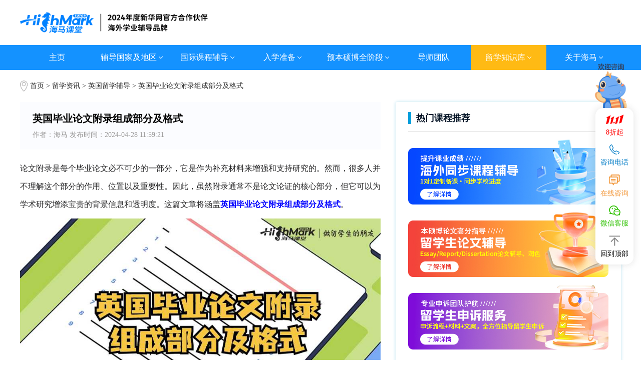

--- FILE ---
content_type: text/html
request_url: https://www.highmarktutor.com/news/19793_61.html
body_size: 12764
content:
<!DOCTYPE HTML>
<html lang="zh-CN">
<head>
      <meta http-equiv="Content-Type" content="text/html; charset=utf-8" />
<meta http-equiv="X-UA-Compatible" content="IE=edge,chrome=1" />
<meta name="renderer" content="webkit"/>
<meta name="viewport" content="width=device-width, initial-scale=1.0,minimum-scale=1.0, maximum-scale=1.0,user-scalable=no"/>
<title>英国毕业论文附录组成部分及格式</title>
<meta name="keywords" content="留学生论文辅导,英国毕业论文辅导">
<meta name="description" content="论文附录是每个毕业论文必不可少的一部分，它是作为补充材料来增强和支持研究的。然而，很多人并不理解这个部分的作用、位置以及重要性。因此，虽然附录通常不是论文论证的核心部分，但它可以为学术研究增添宝贵   ">
<meta name="renderer" content="webkit">
<meta http-equiv="X-UA-Compatible" content="IE=edge">
<meta name="apple-mobile-web-app-capable" content="yes" />
<meta name="twitter:card" content="summary_large_image"/>
<meta name="twitter:site" content="@HighmarkTutor"/>
<meta name="twitter:image" content="https://www.highmarktutor.com/images/logo.png"/>
<meta name="twitter:title" content="海马课堂_留学生一站式学术课程论文辅导品牌"/>
<meta name="twitter:description" content="海马课堂帮助学生提升GPA，一站式解决留学时遇到的各类学业难题。包括留学生课程辅导,Essay辅导,Report辅导,Dissertation辅导,论文辅导,作业辅导,留学挂科申诉,考前辅导,proofreading等学术问题。"/>
<meta name="twitter:image:alt" content="留学生辅导">
<meta property="og:url" content="https://www.highmarktutor.com/news/19793_61.html"/>
<meta property="og:type" content="website"/>
<meta property="og:title" content="英国毕业论文附录组成部分及格式"/>
<meta property="og:description" content="论文附录是每个毕业论文必不可少的一部分，它是作为补充材料来增强和支持研究的。然而，很多人并不理解这个部分的作用、位置以及重要性。因此，虽然附录通常不是论文论证的核心部分，但它可以为学术研究增添宝贵   "/>
<meta property="og:image" content=" https://www.highmarktutor.com/images/logo.png "/>
<meta property="og:image:width" content="297"/>
<meta property="og:image:height" content="39"/>
<meta property="og:image:alt" content="留学生辅导" />
<meta property="article:published_time" content="2024-04-28" />
<link rel="canonical" href="https://www.highmarktutor.com/news/19793_61.html"/>
<link rel="shortcut icon" href="/images/favicon.ico" >
<link rel="stylesheet" type="text/css" href="/css/main.css">
<link rel="stylesheet" type="text/css" href="/css/style.css">
<link rel="stylesheet" type="text/css" href="/css/yx.css">
<link rel="stylesheet" type="text/css" href="/css/swiper.min.css">
<link rel="stylesheet" type="text/css" href="/css/media.css">
<script type="text/javascript" src="/js/jquery-1.8.3.min.js"></script>

<script type="text/javascript" src="/js/yx.js"></script>
<script type="text/javascript" src="/js/public.js"></script>
<script type="text/javascript" src="/js/swiper.min.js"></script>
    <!-- Global site tag (gtag.js) - Google Ads: 696559320 -->
<script async src="https://www.googletagmanager.com/gtag/js?id=AW-696559320"></script>
<script>
  window.dataLayer = window.dataLayer || [];
  function gtag(){dataLayer.push(arguments);}
  gtag('js', new Date());

  gtag('config', 'AW-696559320');
</script>
<!-- Event snippet for 潜在客户 conversion page
In your html page, add the snippet and call gtag_report_conversion when someone clicks on the chosen link or button. -->
<script>
function gtag_report_conversion(url) {
  var callback = function () {
    if (typeof(url) != 'undefined') {
      window.open(url);
    }
  };
  gtag('event', 'conversion', {
      'send_to': 'AW-696559320/aqMsCIvQ2vgBENjNkswC',
      'event_callback': callback
  });
  return false;
}
</script>
<!-- Google tag (gtag.js) --> 
<script async src="https://www.googletagmanager.com/gtag/js?id=G-VT3JV97BHF"></script> 
<script> window.dataLayer = window.dataLayer || []; function gtag(){dataLayer.push(arguments);} gtag('js', new Date()); gtag('config', 'G-VT3JV97BHF'); </script>
<!-- Event snippet for 点击咨询 (1) conversion page -->
<script>
  gtag('event', 'conversion', {'send_to': 'AW-696559320/q4xTCISfiY8YENjNkswC'});
</script>
<script src="" id="jsonLd" type="application/ld+json" data-nscript="beforeInteractive">
{
  "@context":
 "http://schema.org",
  "@type": "Organization",
  "name": "海马课堂",
  "legalName": "海马课堂",
  "url": " https://www.highmarktutor.com",
  "logo":
  " https://www.highmarktutor.com/images/logo.png ",
  "description": "海马课堂帮助学生提升GPA，一站式解决留学时遇到的各类学业难题。包括留学生课程辅导,Essay辅导,Report辅导,Dissertation辅导,论文辅导,作业辅导,留学挂科申诉,考前辅导,proofreading等学术问题。",
  "foundingDate": "2015",
  "sameAs": [
  " https://twitter.com/HighmarkTutor",
  "https://www.facebook.com/highmarktutor2015",
  " https://medium.com/@highmarktutorads",
  " https://www.youtube.com/channel/UCgneqC0oKTOodDlodk_l1IQ ",
  " https://www.tiktok.com/@highmarktutor "
   ]
}
</script>
<script>(function(w,d,t,r,u){var f,n,i;w[u]=w[u]||[],f=function(){var o={ti:"343176973", enableAutoSpaTracking: true};o.q=w[u],w[u]=new UET(o),w[u].push("pageLoad")},n=d.createElement(t),n.src=r,n.async=1,n.onload=n.onreadystatechange=function(){var s=this.readyState;s&&s!=="loaded"&&s!=="complete"||(f(),n.onload=n.onreadystatechange=null)},i=d.getElementsByTagName(t)[0],i.parentNode.insertBefore(n,i)})(window,document,"script","//bat.bing.com/bat.js","uetq");</script>
<base target="_blank">

</head>
<body>
        <div class="header">
        <div class="head main">
            <div class="logo">
                <a href="/">
                    <img src="/images/logo.png" alt="留学生辅导" title="留学生辅导" width="297" height="39">
                </a>
            </div>
            <div class="head_ri">
                <div class="menu"><i class="ico-nav"></i></div>
            </div>

        </div>
        <div class="navBox">
            <ul class="nav-ul w1370">
                <li >
                    <a href="/" title="主页">主页</a>
                </li>
                <li >
                    <a title="辅导国家及地区">辅导国家及地区<img src="/images/xia.png" alt="" width="10" height="6"/></a>
                    <div class="erji">
                                                                    <a href="https://www.highmarktutor.com/country/Britain/" title="英国">英国</a>
                                            <a href="https://www.highmarktutor.com/country/US/" title="美国">美国</a>
                                            <a href="https://www.highmarktutor.com/country/Oz/" title="澳洲">澳洲</a>
                                            <a href="https://www.highmarktutor.com/country/CAN/" title="加拿大">加拿大</a>
                                            <a href="https://www.highmarktutor.com/country/xjp/" title="新加坡">新加坡</a>
                                            <a href="https://www.highmarktutor.com/country/xxl/" title="新西兰">新西兰</a>
                                            <a href="https://www.highmarktutor.com/country/MAS/" title="马来西亚">马来西亚</a>
                                            <a href="https://www.highmarktutor.com/country/xg/" title="中国香港">中国香港</a>
                                            <a href="https://www.highmarktutor.com/country/am/" title="中国澳门">中国澳门</a>
                                            <a href="https://www.highmarktutor.com/country/zwhb/" title="中外合办">中外合办</a>
                                            <a href="https://www.highmarktutor.com/country/europe/" title="欧洲">欧洲</a>
                                                            </div>
                </li>
                <li >
                    <a title="国际课程辅导">国际课程辅导<img src="/images/xia.png" alt="" width="10" height="6"/></a>
                    <div class="erji">
                    						                        <a href="https://www.highmarktutor.com/ALEVEL/" title="A-Level">A-Level</a>
					                        <a href="https://www.highmarktutor.com/AP/" title="AP">AP</a>
					                        <a href="https://www.highmarktutor.com/IB/" title="IB">IB</a>
					                        <a href="https://www.highmarktutor.com/IGCSE/" title="IGCSE/GCSE">IGCSE/GCSE</a>
										                    </div>
                </li>
                <li >
                    <a title="入学准备">入学准备<img src="/images/xia.png" alt="" width="10" height="6"/></a>
                    <div class="erji">
                                                                    <a href="https://www.highmarktutor.com/Research/" title="倍越科研">倍越科研</a>
                                            <a href="https://www.highmarktutor.com/Language/" title="语言培训课程">语言培训课程</a>
                                            <a href="https://www.highmarktutor.com/Interview/" title="香港高校笔面试辅导">香港高校笔面试辅导</a>
                                            <a href="https://www.highmarktutor.com/MAT/" title="牛津MAT辅导">牛津MAT辅导</a>
                                            <a href="https://www.highmarktutor.com/PAT/" title="牛津PAT辅导">牛津PAT辅导</a>
                                                            </div>
                </li>
                <li >
                    <a title="预本硕博全阶段">预本硕博全阶段<img src="/images/xia.png" alt="" width="10" height="6"/></a>
                    <div class="erji">
                                                                                        <a href="https://www.highmarktutor.com/Preview/" title="课程预习">
                                            课程预习</a>
                                                                <a href="https://www.highmarktutor.com/Course/" title="课程辅导">
                                            课程辅导</a>
                                                                <a href="https://www.highmarktutor.com/CoursePaper/" title="论文辅导">
                                            论文辅导</a>
                                                                <a href="https://www.highmarktutor.com/Assignment/" title="作业辅导">
                                            作业辅导</a>
                                                                <a href="https://www.highmarktutor.com/Exam/" title="考试辅导">
                                            考试辅导</a>
                                                                <a href="https://www.highmarktutor.com/Appeal/" title="申诉服务">
                                            申诉服务</a>
                                                                <a href="https://www.highmarktutor.com/Proofreading/" title="Proofreading">
                                            Proofreading</a>
                                                                <a href="https://www.highmarktutor.com/Selection/" title="选课指导">
                                            选课指导</a>
                                                                <a href="https://www.highmarktutor.com/Turnitin/" title="Turnitin查重">
                                            Turnitin查重</a>
                                                                <a href="https://www.highmarktutor.com/ArtTutorial/" title="艺术类课业辅导">
                                            艺术类课业辅导</a>
                                                                <a href="https://www.highmarktutor.com/PhDRp/" title="博士RP辅导">
                                            博士RP辅导</a>
                                                                <a href="https://www.highmarktutor.com/DemoClass/" title="录播课堂">
                                            录播课堂</a>
                                                                <a href="https://www.highmarktutor.com/ModelEssay/" title="高分范文">
                                            高分范文</a>
                                                            </div>
                </li>
                <li >
                    <a href="https://www.highmarktutor.com/Tutor/" title="导师团队">导师团队</a>
                </li>
                <li class="current">
                    <a title="留学知识库">留学知识库<img src="/images/xia.png" alt="" width="10" height="6"/></a>
                    <div class="erji">
                                                                                              <a href="https://www.highmarktutor.com/KnowledgeBase/Information/" title="留学资讯">
                                            留学资讯</a>
                                                                    <a href="https://www.highmarktutor.com/KnowledgeBase/qa/" title="学术问答">
                                            学术问答</a>
                                                                    <a href="https://www.highmarktutor.com/England/" title="院校专业库">
                                            院校专业库</a>
                                                            </div>
                </li>
                <li >
                    <a title="关于海马">关于海马<img src="/images/xia.png" alt="" width="10" height="6"/></a>
                    <div class="erji">
                                                                                              <a href="https://www.highmarktutor.com/AboutUs/" title="走进海马课堂">
                    走进海马课堂</a>
                                                                    <a href="https://www.highmarktutor.com/AboutCEO/" title="了解创始人">
                    了解创始人</a>
                                                                    <a href="https://www.highmarktutor.com/ServiceGuarantee/" title="服务保障">
                    服务保障</a>
                                                                    <a href="https://www.highmarktutor.com/ContactUs/" title="联系我们">
                    联系我们</a>
                                                                    <a href="https://www.highmarktutor.com/JoinUs/" title="加入海马">
                    加入海马</a>
                                                                                                                <a href="https://www.highmarktutor.com/AboutHM/" title="关于海马">
                                                                    常见问题</a>
                                                                    <a href="https://www.highmarktutor.com/news/" title="海马新闻">
                    海马新闻</a>
                                                            </div>
                </li>
            </ul>
        </div>
    </div>  
    <!-- 手机导航 -->
    <div class="nav">
        <ul class="ul">
            <li class="l"><a href="/" class="a" title="主页">主页</a></li>
            <li class="l onli"><a class="a" title="辅导国家及地区">辅导国家及地区</a>
                <ul class="levelu">
                                                                      <li class="levell"><a href="https://www.highmarktutor.com/country/Britain/" title="英国">英国</a></li>
                                            <li class="levell"><a href="https://www.highmarktutor.com/country/US/" title="美国">美国</a></li>
                                            <li class="levell"><a href="https://www.highmarktutor.com/country/Oz/" title="澳洲">澳洲</a></li>
                                            <li class="levell"><a href="https://www.highmarktutor.com/country/CAN/" title="加拿大">加拿大</a></li>
                                            <li class="levell"><a href="https://www.highmarktutor.com/country/xjp/" title="新加坡">新加坡</a></li>
                                            <li class="levell"><a href="https://www.highmarktutor.com/country/xxl/" title="新西兰">新西兰</a></li>
                                            <li class="levell"><a href="https://www.highmarktutor.com/country/MAS/" title="马来西亚">马来西亚</a></li>
                                            <li class="levell"><a href="https://www.highmarktutor.com/country/xg/" title="中国香港">中国香港</a></li>
                                            <li class="levell"><a href="https://www.highmarktutor.com/country/am/" title="中国澳门">中国澳门</a></li>
                                            <li class="levell"><a href="https://www.highmarktutor.com/country/zwhb/" title="中外合办">中外合办</a></li>
                                            <li class="levell"><a href="https://www.highmarktutor.com/country/europe/" title="欧洲">欧洲</a></li>
                                                        </ul>
            </li>
            <li class="l onli"><a class="a" title="国际课程辅导">国际课程辅导</a>
                <ul class="levelu">
                                                                      <li class="levell"><a href="https://www.highmarktutor.com/ALEVEL/" title="A-Level">A-Level</a></li>
                                            <li class="levell"><a href="https://www.highmarktutor.com/AP/" title="AP">AP</a></li>
                                            <li class="levell"><a href="https://www.highmarktutor.com/IB/" title="IB">IB</a></li>
                                            <li class="levell"><a href="https://www.highmarktutor.com/IGCSE/" title="IGCSE/GCSE">IGCSE/GCSE</a></li>
                                                        </ul>
            </li>
            <li class="l onli"><a class="a" title="入学准备">入学准备</a>
                <ul class="levelu">
                                                                     <li class="levell"><a href="https://www.highmarktutor.com/Research/" title="倍越科研">倍越科研</a></li>
                                            <li class="levell"><a href="https://www.highmarktutor.com/Language/" title="语言培训课程">语言培训课程</a></li>
                                            <li class="levell"><a href="https://www.highmarktutor.com/Interview/" title="香港高校笔面试辅导">香港高校笔面试辅导</a></li>
                                            <li class="levell"><a href="https://www.highmarktutor.com/MAT/" title="牛津MAT辅导">牛津MAT辅导</a></li>
                                            <li class="levell"><a href="https://www.highmarktutor.com/PAT/" title="牛津PAT辅导">牛津PAT辅导</a></li>
                                                        </ul>
            </li>
            <li class="l onli"><a class="a" title="预本硕博全阶段">预本硕博全阶段</a>
                <ul class="levelu">
                                                                     <li class="levell">
                                                            <a href="https://www.highmarktutor.com/Preview/" title="课程预习">
                                                    课程预习</a></li>
                                            <li class="levell">
                                                            <a href="https://www.highmarktutor.com/Course/" title="课程辅导">
                                                    课程辅导</a></li>
                                            <li class="levell">
                                                            <a href="https://www.highmarktutor.com/CoursePaper/" title="论文辅导">
                                                    论文辅导</a></li>
                                            <li class="levell">
                                                            <a href="https://www.highmarktutor.com/Assignment/" title="作业辅导">
                                                    作业辅导</a></li>
                                            <li class="levell">
                                                            <a href="https://www.highmarktutor.com/Exam/" title="考试辅导">
                                                    考试辅导</a></li>
                                            <li class="levell">
                                                            <a href="https://www.highmarktutor.com/Appeal/" title="申诉服务">
                                                    申诉服务</a></li>
                                            <li class="levell">
                                                            <a href="https://www.highmarktutor.com/Proofreading/" title="Proofreading">
                                                    Proofreading</a></li>
                                            <li class="levell">
                                                            <a href="https://www.highmarktutor.com/Selection/" title="选课指导">
                                                    选课指导</a></li>
                                            <li class="levell">
                                                            <a href="https://www.highmarktutor.com/Turnitin/" title="Turnitin查重">
                                                    Turnitin查重</a></li>
                                            <li class="levell">
                                                            <a href="https://www.highmarktutor.com/ArtTutorial/" title="艺术类课业辅导">
                                                    艺术类课业辅导</a></li>
                                            <li class="levell">
                                                            <a href="https://www.highmarktutor.com/PhDRp/" title="博士RP辅导">
                                                    博士RP辅导</a></li>
                                            <li class="levell">
                                                            <a href="https://www.highmarktutor.com/DemoClass/" title="录播课堂">
                                                    录播课堂</a></li>
                                            <li class="levell">
                                                            <a href="https://www.highmarktutor.com/ModelEssay/" title="高分范文">
                                                    高分范文</a></li>
                                                        </ul>
            </li>
            <li class="l"><a href="https://www.highmarktutor.com/Tutor/" class="a" title="导师团队">导师团队</a></li>
            <li class="l onli"><a class="a" title="留学知识库">留学知识库</a>
                <ul class="levelu">
                                                                     <li class="levell">
                                                            <a href="https://www.highmarktutor.com/KnowledgeBase/Information/" title="留学资讯">
                                                    留学资讯</a></li>
                                            <li class="levell">
                                                            <a href="https://www.highmarktutor.com/KnowledgeBase/qa/" title="学术问答">
                                                    学术问答</a></li>
                                            <li class="levell">
                                                            <a href="https://www.highmarktutor.com/England/" title="院校专业库">
                                                    院校专业库</a></li>
                                                        </ul>
            </li>
            <li class="l onli"><a class="a" title="关于海马">关于海马</a>
                <ul class="levelu">
                                                                     <li class="levell"><a href="https://www.highmarktutor.com/AboutUs/" title="走进海马课堂">走进海马课堂</a></li>
                                            <li class="levell"><a href="https://www.highmarktutor.com/AboutCEO/" title="了解创始人">了解创始人</a></li>
                                            <li class="levell"><a href="https://www.highmarktutor.com/ServiceGuarantee/" title="服务保障">服务保障</a></li>
                                            <li class="levell"><a href="https://www.highmarktutor.com/ContactUs/" title="联系我们">联系我们</a></li>
                                            <li class="levell"><a href="https://www.highmarktutor.com/JoinUs/" title="加入海马">加入海马</a></li>
                                            <li class="levell"><a href="https://www.highmarktutor.com/About/Questions/" title="常见问题">常见问题</a></li>
                                            <li class="levell"><a href="https://www.highmarktutor.com/news/" title="海马新闻">海马新闻</a></li>
                                                        </ul>
            </li>
        </ul>
    </div>
    <div class="nav-left"></div>
    <div class="head_fix"></div>        
    <link rel="stylesheet" href="/css/share.min.css">
    <div class="xinwen main clearBoth">
        <div class="xw_sub">
            <a href="/">首页</a> > <a href="https://www.highmarktutor.com/KnowledgeBase/Information/">留学资讯</a> > <a href="https://www.highmarktutor.com/StudyinEngland/">英国留学辅导</a> > 英国毕业论文附录组成部分及格式        </div>
        <div class="xw_lf left">
            <div class="xw_tit">
                <h1>英国毕业论文附录组成部分及格式</h1>
                <h5>作者：海马&nbsp;发布时间：2024-04-28 11:59:21                    <!-- <div class="share_tit">
                        <span>分享至：</span>
                        <div id="share-2"></div>
                    </div> -->
                </h5>
                <script src="/js/jquery.share.min.js"></script> 
                <script>
                  $('#share-2').share({sites: ['qzone', 'qq', 'weibo','wechat']});
                </script>


            </div>
            <div class="xw_con">
                <p>论文附录是每个毕业论文必不可少的一部分，它是作为补充材料来增强和支持研究的。然而，很多人并不理解这个部分的作用、位置以及重要性。因此，虽然附录通常不是论文论证的核心部分，但它可以为学术研究增添宝贵的背景信息和透明度。这篇文章将涵盖<strong><a href="https://www.highmarktutor.com/CoursePaper/"><span style="color:#0000ff;">英国毕业论文附录组成部分及格式</span></a></strong>。<br />
<img alt="英国毕业论文附录组成部分及格式" src="/uploadfile/2024/0428/20240428115947429.jpg" style="width: 900px; height: 506px;" /></p>
<h2>一、定义：论文附录</h2>
<p>论文附录(appendix，复数为 appendices)是学位论文末尾的一个索引，它提供与论文相关的补充信息。该部分可以帮助学术作者呈现与论文相关的背景资料，但并不直接回答研究问题。这些信息可以包括表格、插图和其他图形。</p>
<h2>二、论文附录的目的</h2>
<p>论文附录的主要目的是帮助保持论文的组织结构和符合字数限制。它包含任何与研究主题不是直接相关的补充信息。</p>
<p>通常情况下，加强论点的文本会出现在论文主文中。然而，有一些额外的信息，虽然与你的研究没有直接益处，但可能对读者理解论文有所帮助。这就是论文附录的作用所在。</p>
<p>虽然附录提供了额外的信息，但读者即使不阅读附录也应该能够理解论文内容。因此，请确保所有重要的内容都包含在论文主体部分。</p>
<h2>三、论文附录的组成部分</h2>
<p>论文附录可以包含多种类型的信息，例如：</p>
<p><strong>1.结果</strong></p>
<p>研究结果可以用表格和图形等多种方式呈现。然而，并非所有这些发现都需要出现在论文的主体部分。只有回答研究主题所必需的结果才应该包含在论文中。额外的结果(不太重要的发现)，例如原始数据和补充分析，应该放在论文附录中。</p>
<p><strong>2.进一步的信息</strong></p>
<p>除了补充结果之外，论文附录还可以包含与调查和访谈相关的信息。这些可以包括访谈类型、访谈记录、调查问题和问卷细节。尽管这些细节对于回答你的研究问题并非至关重要，但将它们包含在论文附录中可以增加你研究的可信度。</p>
<p><strong>3.相关表格副本</strong></p>
<p>如果你的论文包含许多读者可能无法识别的单词，那么在附录中包含缩写和首字母缩略词列表以及术语表至关重要。这有助于提高可读性并最大限度地减少读者的困惑。你的缩写和首字母缩略词列表以及术语表应出现在目录部分之后。</p>
<p><strong>4.图表</strong></p>
<p>如果你的研究包含大量表格、图形、插图和其他图形，你也可以将它们包含在论文附录中。附录是包含不太重要的内容的合适平台。使用支持你的研究问题但无法包含在主体部分的表格和图形。</p>
<h2>四、论文附录格式</h2>
<p>论文附录的格式没有限制。如果你不需要将附录分成包含不同部分的小节，则可以选择使用一个长附录。但是，将组件(例如访谈记录和补充结果)分成多个附录以提高可读性可能是一个好主意。</p>
<p>如果你选择在论文中使用多个附录，请始终在每一页的开头开始一个新的附录。此外，请确保为每一页分配一个数字或字母。例如，你可以使用&ldquo;附录 2 - 访谈记录&rdquo;。为每个附录提供唯一的标识符(每个元素的编号和标题)可以使读者更容易浏览信息，并方便你在论文主体部分引用它。</p>
<p>在多个附录中编号表格和图形时，你应该在移动到下一个附录(下一页)时重置编号。例如，如果你的&ldquo;附录 1 - 原始数据&rdquo;包含两个表格，&ldquo;附录 2 - 访谈记录&rdquo;包含一个表格，那么&ldquo;附录 2&rdquo;中的表格应为&ldquo;表格 1&rdquo;，而不是&ldquo;表格 3&rdquo;。</p>
<p><strong>海马课堂论文辅导亮点</strong></p>
<p>1.针对性解决论文难题，拥有4000+海外学霸tutor团队。</p>
<p>2.根据学生的论文要求和辅导需求，传授该论文的写作方法和得分技巧。</p>
<p>3.采用视频1V1的上课方式，针对学生的需求进行专属备课和授课。</p>
<p><strong>海马课堂论文辅导内容</strong></p>
<p>1.导师帮助分析论文作业题目要求。</p>
<p>2.确定Topic和Title、讲解论文Topic相关课程知识点和理论。</p>
<p>3.梳理写作思路提供详细的Outline。</p>
<p>4.提供完整的Reference List，讲解Reference在文中的使用。</p>
                <div class="xgrc">
                    相关热词搜索：
                                            <a href="/tags/liuxueshenglunwenfudao/" rel="tag">留学生论文辅导</a>
                                                                    <a href="/tags/yingguobiyelunwenfudao/" rel="tag">英国毕业论文辅导</a>
                                                            </div>
                <a href="https://tb.53kf.com/code/stat/10209306/1" onclick="return gtag_report_conversion('https://tb.53kf.com/code/stat/10209306/1');" rel="nofollow" target="_blank">
                    <img src="/images/byby.jpg" width="720px" height="260px">
                </a>
<!--                 <div class="xw_five">
                    <img src="/images/xw5_02.jpg">
                    <div class="xw_fivw_more">
                        <a href="https://www.highmarktutor.com/Course/">课程辅导</a>
                        <a href="https://www.highmarktutor.com/CoursePaper/">论文作业</a>
                        <a href="https://www.highmarktutor.com/Exam/">考前辅导</a>
                        <a href="https://www.highmarktutor.com/Appeal/">挂科申诉</a>
                        <a href="https://www.highmarktutor.com/Interview/">笔面试辅导</a>
                    </div>
                </div> -->
            </div>
            <div class="xw_bq">
                <p>阅读原文：<a href="https://www.highmarktutor.com/news/19793_61.html" id="url_a"><span id="url_wx">https://www.highmarktutor.com/news/19793_61.html</span></a></p>
                <p>版权作品，未经海马课堂 highmarktutor.com 书面授权，严禁转载，违者将被追究法律责任。</p>
            </div>
            <div class="page2">
                <h3>上一条：<a href="https://www.highmarktutor.com/news/19794_61.html">英国留学挂科申诉的成功率</a></h3>
                <h3>下一条：<a href="https://www.highmarktutor.com/news/19792_61.html">利兹大学商业管理学课程辅导指南</a></h3>
            </div>
        </div>
        <div class="xw_ri right">
<!--  -->
                 <script>
// 在页面加载时设置当前URL到 #sss 内的 span
    document.getElementById('url_wx').textContent = window.location.href;

    // 绑定点击事件到按钮
    document.querySelector('.icon-wechat').addEventListener('click', function(event) {
        event.preventDefault(); // 阻止默认跳转行为

        // 执行复制操作
        copywx1();

        // 延迟跳转到微信
        setTimeout(function() {
            window.location.href = "weixin://";  // 跳转到微信
        }, 300); // 延迟500毫秒后跳转
    });

    // 复制功能
    function copywx1() {
        const range = document.createRange();
        range.selectNode(document.getElementById('url_a'));  // 选择隐藏的div内容
        const selection = window.getSelection();
        if (selection.rangeCount > 0) selection.removeAllRanges();
        selection.addRange(range);

        // 执行复制命令
        try {
            document.execCommand('copy');
            alert("网址已复制分享至好友");
        } catch (error) {
            alert("复制失败，尝试手动复制链接");
            console.error("复制失败:", error);
        }
    }
                </script>
            <script type="text/javascript" src="/js/shensu.js"></script>
            <div id="xw_prediction" class="xw_prediction xw_tj mb30" style="display: none;">
                <h3 class="mb20">个人申诉结果预测</h3>
                <div class="ind1_select">
                    <select id="province" onchange="provinceChange()">
                        <option value="">*留学国家:</option>
                        <option value="英国">英国</option>
                        <option value="美国">美国</option>
                        <option value="澳洲">澳洲</option>
                        <option value="加拿大">加拿大</option>
                        <option value="新加坡">新加坡</option>
                        <option value="新西兰">新西兰</option>
                        <option value="马来西亚">马来西亚</option>
                        <option value="中国香港">中国香港</option>
                        <option value="其他">其他</option>
                        <!-- 其他省份选项 -->
                    </select>
                </div>
                <div class="ind1_select">
                    <select id="city" onchange="cityChange()">
                        <option value="">*申诉类型:</option>
                    </select>
                </div>
                <div class="ind1_select">
                    <select id="district">
                        <option value="">*申诉原因:</option>
                    </select>
                </div>
                <button type="submit" id="submitButton" disabled onclick="handleSubmit()">提交并获得申诉预测结果</button>

            </div>
            <div id="xw_tan" class="tan" style="display: none;">
                <div class="xw_tan1">
                    <a href="https://tb.53kf.com/code/stat/10209306/1" onclick="return gtag_report_conversion('https://tb.53kf.com/code/stat/10209306/1');" rel="nofollow" target="_blank">
                        <img src="/images/sx_di.png" class="xw_tan_img">
                    </a>
                    <img src="/images/aig.png" class="ai_close">
                </div>
            </div>
            <script type="text/javascript">
                var isGuake = 0;
                                    var str = "留学生论文辅导";
                    if(str.indexOf("申诉") !== -1){
                    　　isGuake = 1;
                    }
                                    var str = "英国毕业论文辅导";
                    if(str.indexOf("申诉") !== -1){
                    　　isGuake = 1;
                    }
                                if(isGuake == 1){
                    aaElement = document.getElementById("xw_prediction");
                    aaElement.style.display = "block";
                }
            </script>
            <div class="xg_teacher xw_tj mb30">
                <div class="xw_tj_tit">
                    <h3>热门课程推荐</h3>
                </div>
                <!-- <dl>
                    <dt>
                        <img src="/images/tu101.png">
                        <div class="tea_con">
                            <h5><strong>Niki</strong><span>英国</span></h5>
                            <p>
                                帝国理工学院  金融硕士<br/>
                                宏观、微观经济学、金融、数学、统计学等科目的辅导
                            </p>
                        </div>
                        <a href="https://tb.53kf.com/code/stat/10209306/1" rel="nofollow" target="_blank">
                            立即<br/>
                            咨询
                        </a>
                    </dt>
                    <dt>
                        <img src="/images/tu2.png">
                        <div class="tea_con">
                            <h5><strong>Sofia</strong><span>新加坡</span></h5>
                            <p>
                                新加坡国立大学  化学硕士<br/>
                                无机化学、有机化学、物理化学、分析化学、生物化学等科目的辅导
                            </p>
                        </div>
                        <a href="https://tb.53kf.com/code/stat/10209306/1" rel="nofollow" target="_blank">
                            立即<br/>
                            咨询
                        </a>
                    </dt>
                    <dt>
                        <img src="/images/tu4.png">
                        <div class="tea_con">
                            <h5><strong>Sheng Du</strong><span>澳洲</span></h5>
                            <p>
                                新南威尔士大学 IT硕士<br/>
                                编程、数据结构、算法、电脑网络、Java、Python、Matlab等课程辅导
                            </p>
                        </div>
                        <a href="https://tb.53kf.com/code/stat/10209306/1" rel="nofollow" target="_blank">
                            立即<br/>
                            咨询
                        </a>
                    </dt>
                </dl> -->
                <div class="xw_kctj">
                    <a href="https://www.highmarktutor.com/Course/">
                        <img src="/images/xwkc.jpg">
                    </a>
                    <a href="https://www.highmarktutor.com/CoursePaper/">
                        <img src="/images/xwlw.jpg">
                    </a>
                    <a href="https://www.highmarktutor.com/Appeal/">
                        <img src="/images/xwss.jpg">
                    </a>
                </div>
            </div>
            <div class="xw_tj mb30">
                <h3>推荐文章</h3>
                <ul>
                                          <li>
                        <a href="https://www.highmarktutor.com/news/25992_61.html" title="纽卡斯尔大学专属课程辅导，拿A就现在！">
                            纽卡斯尔大学专属课程辅导，拿A就现在！                        </a>
                    </li>
                                       <li>
                        <a href="https://www.highmarktutor.com/news/25994_61.html" title="爱丁堡大学考前一周冲刺辅导指南">
                            爱丁堡大学考前一周冲刺辅导指南                        </a>
                    </li>
                                       <li>
                        <a href="https://www.highmarktutor.com/news/25988_61.html" title="布里斯托大学土木工程课程难点补课">
                            布里斯托大学土木工程课程难点补课                        </a>
                    </li>
                                       <li>
                        <a href="https://www.highmarktutor.com/news/25997_61.html" title="利兹大学考前EC，晚考考出好成绩！">
                            利兹大学考前EC，晚考考出好成绩！                        </a>
                    </li>
                                       <li>
                        <a href="https://www.highmarktutor.com/news/25995_61.html" title="格拉斯哥大学考前一个月冲刺辅导，逆袭成为学霸！">
                            格拉斯哥大学考前一个月冲刺辅导，逆袭成为学霸！                        </a>
                    </li>
                                       <li>
                        <a href="https://www.highmarktutor.com/news/25998_61.html" title="曼彻斯特大学考前复习不好怎么办？EC申请了解一下！">
                            曼彻斯特大学考前复习不好怎么办？EC申请了解一下！                        </a>
                    </li>
                                       <li>
                        <a href="https://www.highmarktutor.com/news/26022_61.html" title="布里斯托大学全科课程补课机构指南">
                            布里斯托大学全科课程补课机构指南                        </a>
                    </li>
                                       <li>
                        <a href="https://www.highmarktutor.com/news/25959_61.html" title="英国留学期中挂科，可以Argue改分提成绩">
                            英国留学期中挂科，可以Argue改分提成绩                        </a>
                    </li>
                                       <li>
                        <a href="https://www.highmarktutor.com/news/25961_61.html" title="布里斯托大学课程补习，让你成我布大学霸！">
                            布里斯托大学课程补习，让你成我布大学霸！                        </a>
                    </li>
                                       <li>
                        <a href="https://www.highmarktutor.com/news/25965_61.html" title="曼大考前一个月保姆式辅导，你真的不心动吗？">
                            曼大考前一个月保姆式辅导，你真的不心动吗？                        </a>
                    </li>
                                       <li>
                        <a href="https://www.highmarktutor.com/news/25972_61.html" title="留学生学术申诉审核变严，考虑清楚再递交">
                            留学生学术申诉审核变严，考虑清楚再递交                        </a>
                    </li>
                                       <li>
                        <a href="https://www.highmarktutor.com/news/28829_61.html" title="诺森比亚大学本科一万字论文怎么写">
                            诺森比亚大学本科一万字论文怎么写                        </a>
                    </li>
                        
                </ul>
            </div>
            <div class="xw_tj">
                <h3>热门问答</h3>
                <ul>
                                          <li>
                        <a href="https://www.highmarktutor.com/qa/28780_57.html" title="在科克大学被指控学术不端怎么办?">
                            在科克大学被指控学术不端怎么办?                        </a>
                    </li>
                                       <li>
                        <a href="https://www.highmarktutor.com/qa/28822_57.html" title="曼彻斯特大学大二挂科怎么办？">
                            曼彻斯特大学大二挂科怎么办？                        </a>
                    </li>
                                       <li>
                        <a href="https://www.highmarktutor.com/qa/28807_57.html" title="雪城大学考试带小抄被抓，听证会怎么解释?">
                            雪城大学考试带小抄被抓，听证会怎么解释?                        </a>
                    </li>
                                       <li>
                        <a href="https://www.highmarktutor.com/qa/28805_57.html" title="卡内基梅隆大学考试没把握可以申请延期吗">
                            卡内基梅隆大学考试没把握可以申请延期吗                        </a>
                    </li>
                                       <li>
                        <a href="https://www.highmarktutor.com/qa/28776_57.html" title="新南威尔士大学错过Quiz怎么办">
                            新南威尔士大学错过Quiz怎么办                        </a>
                    </li>
                                       <li>
                        <a href="https://www.highmarktutor.com/qa/28770_57.html" title="澳洲留学生找论文辅导是什么体验？">
                            澳洲留学生找论文辅导是什么体验？                        </a>
                    </li>
                                       <li>
                        <a href="https://www.highmarktutor.com/qa/28761_57.html" title="儿子在加拿大末拿到毕业证，学签到期回国了有办法补救吗">
                            儿子在加拿大末拿到毕业证，学签到期回国了有办法补救吗                        </a>
                    </li>
                                       <li>
                        <a href="https://www.highmarktutor.com/qa/28700_57.html" title="加拿大西蒙菲莎大二上学期的成绩能撤课吗">
                            加拿大西蒙菲莎大二上学期的成绩能撤课吗                        </a>
                    </li>
                                       <li>
                        <a href="https://www.highmarktutor.com/qa/28825_57.html" title="澳门大学留位费能退吗?">
                            澳门大学留位费能退吗?                        </a>
                    </li>
                                       <li>
                        <a href="https://www.highmarktutor.com/qa/28833_57.html" title="英国学位论文中的非概率抽样是什么?要如何完成?">
                            英国学位论文中的非概率抽样是什么?要如何完成?                        </a>
                    </li>
                        
                </ul>
            </div>
        </div>
    </div>

    <script language="JavaScript" src="/api.php?op=count&id=19793&modelid=23"></script>
<div class="underside">
    <div class="underside_flex w1360">
        <div class="underside_lf">
            <div class="underside_logo">
                <img src="/images/db_logo.png">
            </div>
            <div class="underside_tel">
                <p>
                    <img src="/images/db_tel.png">
                    24h在线客服
                </p>
                <h3>
                    <span>海马课堂官方电话</span>
                    400-111-0321
                </h3>
            </div>
        </div>
        <div class="underside_con">
            <dl>
                <dt>辅导国家及地区 </dt>
                <dd>
                                                                <a href="https://www.highmarktutor.com/country/Britain/" title="英国">英国</a>
                                            <a href="https://www.highmarktutor.com/country/US/" title="美国">美国</a>
                                            <a href="https://www.highmarktutor.com/country/Oz/" title="澳洲">澳洲</a>
                                            <a href="https://www.highmarktutor.com/country/CAN/" title="加拿大">加拿大</a>
                                            <a href="https://www.highmarktutor.com/country/xjp/" title="新加坡">新加坡</a>
                                            <a href="https://www.highmarktutor.com/country/xxl/" title="新西兰">新西兰</a>
                                            <a href="https://www.highmarktutor.com/country/MAS/" title="马来西亚">马来西亚</a>
                                            <a href="https://www.highmarktutor.com/country/xg/" title="中国香港">中国香港</a>
                                            <a href="https://www.highmarktutor.com/country/am/" title="中国澳门">中国澳门</a>
                                            <a href="https://www.highmarktutor.com/country/zwhb/" title="中外合办">中外合办</a>
                                            <a href="https://www.highmarktutor.com/country/europe/" title="欧洲">欧洲</a>
                                                        </dd>
            </dl>
            <dl>
                <dt>热门辅导与服务</dt>
                <dd>
                    <a href="https://www.highmarktutor.com/Course/">留学生课程辅导</a>
                    <a href="https://www.highmarktutor.com/Appeal/">留学生挂科申诉</a>
                    <a href="https://www.highmarktutor.com/CoursePaper/">留学生论文辅导</a>
                    <a href="https://www.highmarktutor.com/Exam/">留学生考试冲刺</a>
                    <a href="https://www.highmarktutor.com/Selection/">留学生选课服务</a>
                </dd>
            </dl>
            <dl>
                <dt>支持与服务</dt>
                <dd>
                    <a href="https://www.highmarktutor.com/book/">留学生白皮书</a>
                    <a href="https://www.highmarktutor.com/activity/">海马课堂双十一活动</a>
                </dd>
            </dl>
            <dl>
                <dt>网站信息</dt>
                <dd class="foot_ab">
                    <a href="https://www.highmarktutor.com/Home/map/">网站地图</a>
                    <a href="https://www.highmarktutor.com/tags/">网站标签</a>
                    <a href="https://www.highmarktutor.com/disclaimer/">免责声明</a>
                    <a href="https://www.highmarktutor.com/policy/">隐私政策</a>
                </dd>
            </dl>
        </div>
        <div class="underside_ri">
            <h3>
                <span>全球</span>留学生<br/>
                共同选择
            </h3>
            <div class="underside_gz">
                <h4>关注我们：</h4>
                <ul>
                    <li>
                        <p><img src="/images/gz_xhs.png"></p>
                        <div class="gwwm_img">
                            <img src="/images/xhs_ewm.jpg">
                        </div>
                    </li>
                    <li>
                        <p><img src="/images/gz_zh.png"></p>
                        <div class="gwwm_img">
                            <img src="/images/zh_ewm.jpg">
                        </div>
                    </li>
                    <li>
                        <p><img src="/images/gz_wx.png"></p>
                        <div class="gwwm_img">
                            <img src="/images/wx_ewm.jpg">
                        </div>
                    </li>
                </ul>
            </div>
        </div>
    </div>
    <div class="underside_hm main">
        <img src="/images/dh_hm.png">
    </div>
    <div class="underside_copy">
        <div class="main">
            <p>
                <span><a href="http://beian.miit.gov.cn/" target="_blank" rel="nofollow">备案号：辽ICP备19007957号-1</a></span> <a href="http://www.bcpcn.com/product/rz/bq/BCP34371570F76241384.html" title="商业企业品牌信用认证" target="_blank" class="foot_zheng" rel="nofollow">
                    <img src="/images/xin.png" border="0" alt="" width="49" height="49"></a> <span>聆听您的声音：feedback@highmark.com.cn</span><span>企业热线：400-778-8318</span>
            </p>
            <p>
                <span>Copyright ©2015-<font class="ymd1"></font>  <a href="/" title="海马课堂">海马课堂网络科技(大连)有限公司</a></span><span>办公地址：辽宁省大连市高新技术产业园区火炬路32A号创业大厦A座18层1801室</span>
            </p>
        </div>
    </div>
</div>
      <style>
#copy1 {
    position: absolute;
    left: 0;
    top: 0;
    opacity: 0;
}
  </style>
    <div class="customer">

        <img src="/images/dongtu12.gif" class="kf_img" alt="欢迎咨询">
        <ul>
            <li>
                <a href="https://tb.53kf.com/code/stat/10209306/1" onclick="return gtag_report_conversion('https://tb.53kf.com/code/stat/10209306/1');" rel="nofollow" target="_blank">
                    <div class="customer_img">
                        <img src="/images/shuang1.png" class="tu1" width="23px" height="20px" alt="">
                        <img src="/images/shuang11.png" class="tu2" width="23px" height="20px" alt="">
                    </div>
                    <!-- <p class="mb5"><strong>499</strong>元</p> -->
                    <p>8折起</p>
                </a>
            </li>
            <li>
                <a href="tel:18604282029">
                    <div class="customer_img">
                        <img src="/images/kefu10.png" class="tu1" width="20px" height="20px" alt="">
                        <img src="/images/kefu11.png" class="tu2" width="20px" height="20px" alt="">
                    </div>
                    <p>咨询电话</p>
                </a>
                <div class="customer_tel">
                    <p>咨询电话:</p>
                    <span>186-0428-2029</span>
                </div>
            </li>
            <li>
                <a href="https://tb.53kf.com/code/stat/10209306/1" onclick="return gtag_report_conversion('https://tb.53kf.com/code/stat/10209306/1');" rel="nofollow" target="_blank">
                    <div class="customer_img">
                        <img src="/images/kefu20.png" class="tu1" width="20px" height="20px" alt="">
                        <img src="/images/kefu21.png" class="tu2" width="20px" height="20px" alt="">
                    </div>
                    <p>在线咨询</p>
                </a>
            </li>
            <li>
                <a>
                    <div class="customer_img">
                        <img src="/images/kefu30.png" class="tu1" width="23px" height="20px" alt="">
                        <img src="/images/kefu31.png" class="tu2" width="23px" height="20px" alt="">
                    </div>
                    <p>微信客服</p>
                </a>
                <div class="customer_ewm">
                    <img src="/images/ewm1212.jpg" width="140px" height="140px">
                    <p>微信咨询</p>
                </div>
            </li>

            <li id="gototop">
                <a>
                    <div class="customer_img">
                        <img src="/images/kefu5.png" class="tu1" width="19px" height="20px" alt="">
                        <img src="/images/kefu51.png" class="tu2" width="19px" height="20px" alt="">
                    </div>
                    <p>回到顶部</p>
                </a>
            </li>
        </ul>
    </div>
    <style type="text/css">
        .customer_m{
            position: fixed;
            bottom: 30%;
            right: 5px;
            max-width: 40px;
            text-align: center;
            z-index: 9999;
            display: none;
        }
        .customer_m a{
            display: block;
        }
        @media (max-width: 640px) {
            .customer{
                display: none;
            }
            .customer_m{
                display: block;
            }

        }
    </style>
    <p class="copy" id="copy1"><span id="sss">hmkt088</span></p>
    <div onclick="copywx()" class="customer_m copy">
        <a href="weixin://">
            <img src="/images/wxtum.png">
        </a>
    </div>
    <script type="text/javascript" src="/js/gw_ewm.js"></script>
    <script>
     $("#gototop").click(function(){
      $("body,html").animate({"scrollTop":"0px"},800)
     })
    </script>
   <script>
        (function () {
            var _53code = document.createElement("script");
            _53code.src = "https://tb.53kf.com/code/code/10209306/1";
            var s = document.getElementsByTagName("script")[0];
            s.parentNode.insertBefore(_53code, s);
        })();
    </script>
    <script>
        var _hmt = _hmt || [];
        (function () {
            var hm = document.createElement("script");
            hm.src = "https://hm.baidu.com/hm.js?f0fce699d9ebe8ff6c987a771c7fbb1a";
            var s = document.getElementsByTagName("script")[0];
            s.parentNode.insertBefore(hm, s);
        })();
    </script>
    <script>
  (function(b,a,e,h,f,c,g,s){b[h]=b[h]||function(){(b[h].c=b[h].c||[]).push(arguments)};
  b[h].s=!!c;g=a.getElementsByTagName(e)[0];s=a.createElement(e);
  s.src="//s.union.360.cn/"+f+".js";s.defer=!0;s.async=!0;g.parentNode.insertBefore(s,g)
  })(window,document,"script","_qha",388120,false);
  </script>
    <script language="JavaScript" src="/api.php?op=article_publish"></script>

</body>
</html>

--- FILE ---
content_type: text/css
request_url: https://www.highmarktutor.com/css/main.css
body_size: 5234
content:
@charset "utf-8";
/* CSS Document */
.clear {
    clear:both;
}
.clearboth:after,.clearBoth:after{
    content: "";
    display: block;
    clear: both;
}
@font-face {
    font-family: 'erya';
    src: url('https://highmark.oss-cn-beijing.aliyuncs.com/highmarktutor/fonts/erya.woff') format('woff');
    font-style: normal;
    font-display: swap;
}
body {
    padding:0px;
    color: #333333;
    overflow-x: hidden;
}
* {
    margin: 0px;
    padding: 0px;
    font-family: Microsoft YaHei;
    list-style:none;
    text-decoration:none;

}
* {
    -webkit-box-sizing: border-box;
    -moz-box-sizing: border-box;
    box-sizing: border-box;
}
a {
    color: inherit;
    text-decoration: none;
}
a:link,
a:active,
a:visited,
a:hover {
    cursor: pointer;
    background: none;
    -webkit-tap-highlight-color: rgba(0,0,0,0);
    -webkit-tap-highlight-color: transparent;  
}
ul li {
    list-style: none;
}
img {
    display: block;
    max-width: 100%;
    border: 0px;
    width: auto;
    height: auto;
}
h1, h2, h3, h4, h5, h6 {
    font-weight: normal;
}
i {
    font-style: inherit;
}
ul {
    -webkit-padding-start: 0px;
}   
* {
    list-style:none;
}
textarea,
select,
option,
input {
    outline: none;
}
input[type="button"], input[type="submit"], input[type="reset"] {-webkit-appearance: none;}
.main{
    position: relative;
    width: 100%;
    max-width: 1200px;
    margin:0 auto;
    height: 100%;
}
.w1600{
    position: relative;
    width: 100%;
    max-width: 1600px;
    margin:0 auto;
    height: 100%;
}
.w1400{
    position: relative;
    width: 100%;
    max-width: 1400px;
    margin:0 auto;
    height: 100%;
}
.left{
    float: left;
}
.right{
    float: right;
}
.copy{
    box-shadow: none;
}
/*#pages { 
    padding:20px 0 0; 
    text-align: 
    -webkit-center; font-size:14px;
}
#pages a { 
    display:inline-block; 
    height:30px; 
    line-height:30px; 
    background:#fff; 
    border:1px solid #e3e3e3; 
    text-align:center; 
    color:#333; 
    padding:0 10px
}
#pages a.a1 { 
    width:56px; 
    padding:0 
}
#pages a:hover { 
    background:#f1f1f1; 
    color:#000; 
    text-decoration:none 
}
#pages span { 
    display:inline-block; 
    height:30px; 
    line-height:30px; 
    background:#e1104e; 
    border:1px solid #e1104e; 
    color:#fff; 
    text-align:center;
    padding:0 10px
}
#pages .noPage { 
    display:inline-block; 
    width:56px; 
    height:30px; 
    line-height:30px; 
    background:url(../img/icu/titleBg.png) repeat-x 0 -55px ; 
    border:1px solid #e3e3e3; 
    text-align:center; 
    color:#a4a4a4; 
}
*/
.xw_five{
    position: relative;
    margin: 10px 0;
}
.xw_five img{
    margin: 0;
}
.xw_fivw_more{
    position: absolute;
    left: 5.5%;
    top: 73%;
    display: flex;
    align-items: center;
}
.xw_fivw_more a{
    display: inline-block;
    min-width: 89px;
    font-size: 18px;
    line-height: 28px;
    color: #ffffff;
    text-align: center;
    margin-right: 3px;
    padding: 0 2px;
    border: 1px solid #ffffff;
    border-radius: 9px;
    background: linear-gradient(to bottom,#2aa5d1,#80c6df);
}
.xw_fivw_more a:hover{
    background: #f4c771;
}
.xw_kctj a{
    display: block;
    margin-top: 15px;
}
.xw_kctj img{
    margin: 0 auto;
}

.complain_mz{
    display: flex;
    align-items: center;
    justify-content: flex-end;
}
.disclaimer_banner{
    display: flex;
    align-items: center;
    justify-content: center;
    height: 170px;
    margin-top: 6px;
}
.disclaimer_banner h2{
    font-size: 36px;
    color: #FFFFFF;
    font-weight: bold;
}
.disclaimer{
    padding: 80px 0;
}
.disclaimer dl{
    color: #000000;
    margin-bottom: 60px;
}
.disclaimer dl:last-child{
    margin-bottom: 0;
}
.disclaimer dl dt{
    font-size: 24px;
    margin-bottom: 20px;
}
.disclaimer dl dt:after{
    content: "";
    display: block;
    width: 95px;
    height: 5px;
    margin-top: 10px;
    border-radius: 6px;
    background: #F0940D;
}
.disclaimer dl dd{
    font-size: 18px;
    line-height: 36px;
}
.disclaimer dl dd strong{
    position: relative;
    display: inline-block;
    left: -8px;
    font-size: 20px;
    line-height: 38px;
    background: #FADEB6;
    padding-left: 8px;
}
.disclaimer dl dd p{
    position: relative;
    padding-left: 15px;
}
.disclaimer dl dd p:after{
    content: "";
    position: absolute;
    left: 0;
    top: 15px;
    width: 5px;
    height: 5px;
    border-radius: 50%;
    background: #000000;
}
@media only screen and (max-width: 640px) {
.disclaimer_banner{
    height: 30vw;
    margin-top: 0;
}
.disclaimer_banner h2{
    font-size: 8vw;
}
.disclaimer{
    padding: 8vw 0;
}
.disclaimer dl{
    margin-bottom: 6vw;
}
.disclaimer dl dt{
    font-size: 4.5vw;
    font-weight: bold;
    margin-bottom: 3vw;
}
.disclaimer dl dt:after{
    width: 18vw;
    height: 3px;
    margin-top: 1vw;
}
.disclaimer dl dd{
    font-size: 3.5vw;
    line-height: 5.5vw;
}
.disclaimer dl dd strong{
    left: -1vw;
    font-size: 3.6vw;
    line-height: 5.5vw;
    padding: 1vw;
}
.disclaimer dl dd p{
    padding-left: 2vw;
}
.disclaimer dl dd p:after{
    top: 2vw;
    width: 1vw;
    height: 1vw;
}
}
@media only screen and (max-width: 520px){
.xw_fivw_more a{
    min-width: auto;
    font-size: 3.25vw;
    line-height: 5vw;
    margin-right: 1vw;
    border-radius: 5px;
} 
}



.label_banner{
    color: #ffffff;
    text-align: center;
    margin-top: 6px;
    padding: 100px 0;
    background: url(../images/label_banner.jpg)top center no-repeat;
    background-size: cover;
}
.label_banner p{
    display: inline-block;
    font-size: 36px;
    line-height: 72px;
    color: #2488b1;
    padding: 0 35px;
    border-radius: 36px;
    background: #ffffff;
}
.label_banner h1{
    font-size: 72px;
    font-weight: bold;
    text-shadow: 0 6px 4px rgba(0, 0, 0, 0.2);
    margin: 50px 0;
}
.label_banner dl{
    display: flex;
    flex-wrap: wrap;
    justify-content: space-between;
}
.label_banner dl dd{
    position: relative;
    display: flex;
    align-items: center;
    font-size: 25px;
    padding: 0 20px;
    z-index: 1;
}
.label_banner dl dd img{
    margin-right: 10px;
}
.label_banner dl dd:after{
    content: "";
    position: absolute;
    left: 0;
    bottom: -5px;
    width: 100%;
    height: 26px;
    background: #f2973a;
    z-index: -1;
}
.label1{
    background: #FAFAFA;
}
.label1_flex{
    position: relative;
    display: flex;
    align-items: flex-start;
    flex-wrap: wrap;
    justify-content: space-between;
    flex-direction: row-reverse;
    bottom: -40px;
    padding: 20px 0 0;
}
.label1_img{
    width: 40.66%;
    border-radius: 32px;
    overflow: hidden;
}
.label1_lf{
    width: 52%;
}
.label1_lf h2{
    font-size: 36px;
    color: #121212;
    margin-bottom: 40px;
}
.label1_lf h2:after{
    content: "";
    display: block;
    width: 78px;
    height: 3px;
    margin-top: 20px;
    background: #F2973A;
}
.label1_con{
    font-size: 18px;
    line-height: 36px;
    color: #333333;
    margin-bottom: 30px;
}
.label2{
    padding: 140px 0 60px;
}
.label2 ul{
    display: flex;
    flex-wrap: wrap;
}
.label2 ul li{
    position: relative;
    width: 32.5%;
    margin-right: 1.25%;
    margin-bottom: 40px;
    z-index: 1;
}
.label2 ul li:nth-child(3n){
    margin-right: 0;
}
.label2_q{
    position: relative;
    width: 89%;
    color: #ffffff;
    padding: 6px 80px 0 15px;
}
.label2_q:after{
    content: "";
    position: absolute;
    left: 0;
    top: 0;
    width: 100%;
    height: 160px;
    background: url(../images/label2_q.png)top left no-repeat;
    background-size: 100% 100%;
    z-index: -2;
    transition: all 0.5s;
}
.label2 ul li p{
    font-size: 14px;
    margin-bottom: 15px;
}
.label2 ul li p strong{
    font-size: 20px;
}
.label2_q h3{
    font-size: 18px;
    font-weight: bold;
    overflow: hidden;
    text-overflow: ellipsis;
    white-space: nowrap;
}
.label2_a{
    width: 89%;
    color: #111111;
    margin-left: 11%;
    margin-top: -20px;
    padding: 10px 25px 20px;
    background: url(../images/label2_a.png)top left no-repeat;
    background-size: 100% 100%;
}
.label2 ul li .label2_a p{
    text-align: right;
/*    margin-bottom: 20px;*/
}
.label2_des{
    font-size: 16px;
    line-height: 28px;
    color: #666666;
    margin-bottom: 15px;
    display: -webkit-box;
    -webkit-box-orient: vertical;
    -webkit-line-clamp: 3;
    overflow: hidden;
}
.label2_a span{
    display: block;
    font-size: 16px;
    color: #50B0D9;
    text-align: right;
    text-transform: uppercase;
    transition: all 0.5s;
}
.label2 ul li:hover .label2_q:after{
    background-image: url(../images/label2_q1.png);
}
.label2 ul li:hover .label2_a span{
    color: #F2973A;
}
.label3{
    padding: 70px 0;
    background: #E0F6FF;
}
.title i{
    display: inline-block;
    font-size: 18px;
    line-height: 43px;
    color: #FFFFFF;
    margin-bottom: 30px;
    padding: 0 20px;
    border-radius: 50px;
    background: #50B2D5;
}
.label3 .title p{
    color: #666666;
}
.label3_one{
    display: flex;
    align-items: center;
    justify-content: space-between;
    margin-bottom: 20px;
}
.label3_one .gallery-thumb1{
    width: 640px;
    margin: 0;
}
.label3_one .swiper-slide{
    position: relative;
    width: auto;
    font-size: 24px;
    color: #50B2D5;
    text-align: center;
    padding-bottom: 10px;
    cursor: pointer;
}
.label3_one .swiper-slide:after{
    content: "";
    position: absolute;
    left: 50%;
    bottom: 0;
    width: 0;
    height: 1px;
    transform: translate(-50%,-50%);
    background: #50B2D5;
    transition: all 0.8s;
}
.label3_one .swiper-slide.swiper-slide-thumb-active{
    font-weight: bold;
}
.label3_one .swiper-slide.swiper-slide-thumb-active:after{
    width: 100%;
    max-width: 140px;
}
.label3_zy{
    position: relative;
    width: 55px;
    height: 23px;
}
.label3_zy .swiper-button-next,.label3_zy .swiper-button-prev {
    width: 23px;
    height: 23px;
    margin-top: -12px;
    outline: 0
}
.label3_zy .swiper-button-prev {
    background: url(../images/la3z.png) center no-repeat;
    background-size: 100% 100%;
    left: 0
}
.label3_zy .swiper-button-next {
    background: url(../images/la3y.png) center no-repeat;
    background-size: 100% 100%;
    right: 0
}
.label3_two .swiper-slide{
    display: flex;
    align-items: center;
    flex-wrap: wrap;
    justify-content: space-between;
    flex-direction: row-reverse;
    padding: 25px 25px 25px 80px;
    border-radius: 8px;
    background: #ffffff;
}
.label3_img{
    width: 43.8%;
    border-radius: 8px;
}
.label3_img img{
    width: 100%;
}
.label3_lf{
    flex: 1;
    font-size: 18px;
    padding-right: 20px;
}
.label3_lf p{
    color: #333333;
    margin-bottom: 15px;
}
.label3_lf dl dd{
    position: relative;
    line-height: 40px;
    color: #666666;
    padding-left: 20px;
}
.label3_lf dl dd strong{
    font-size: 24px;
    color: #F2973A;
}
.label3_lf dl dd:before{
    content: "";
    position: absolute;
    left: 0;
    top: 50%;
    width: 8px;
    height: 8px;
    margin-top: -4px;
    border-radius: 50%;
    background: #F2973A;
}
.label4{
    padding: 80px 0;
    background: url(../images/lab4.jpg)top center no-repeat;
    background-size: cover;
}
.label4 .title h2{
    color: #ffffff;
}
.label4 ul{
    display: flex;
    flex-wrap: wrap;
    justify-content: space-between;
}
.label4 ul li{
    width: 49.2%;
    border-radius: 8px;
    background: #ffffff;
    overflow: hidden;
}
.label4 ul li h3{
    font-size: 24px;
    line-height: 40px;
    color: #FFFFFF;
    text-align: center;
    padding: 19px 10px;
    background: #F2973A;
}
.label4_con{
    padding: 35px 15px 30px 40px;
}
.label5{
    padding: 100px 0 80px;
    background: #F2F2F2;
}
.label5 ul{
    display: flex;
    flex-wrap: wrap;
    justify-content: space-between;
}
.label5 ul li{
    width: 32.25%;
    margin-bottom: 20px;

    border-radius: 8px;
    background: #ffffff;
}
.label5 ul li a{
    display: flex;
    align-items: center;
    flex-wrap: wrap;
    justify-content: space-between;
    padding: 25px 10px 25px 35px;
}
.label5_img{
    width: 60px;
    margin-right: 35px;
}
.label5_img img{
    transition: all 0.6s;
}
.label5_ri{
    flex: 1;
}
.label5_ri h3{
    font-size: 24px;
    color: #111111;
    margin-bottom: 15px;
}
.label5_ri h3:after{
    content: "";
    display: block;
    width: 96px;
    height: 1px;
    margin-top: 10px;
    background: #50B2D5;
}
.label5_ri p{
    font-size: 18px;
    color: #666666;
}
.label5 ul li:hover .label5_img img.tu1{
    display: none;
}
.label5 ul li:hover .label5_img img.tu2{
    display: block;
    animation: aa 3s ease infinite;
}
@keyframes aa{
    0%{
        scale: 1;
    }
    50%{
        scale: 1.08;
    }
    100%{
        scale: 1;
    }
}
.label6{
    padding: 100px 0 180px;
}
.label6_flex{
    display: flex;
    flex-wrap: wrap;
    justify-content: space-between;
    flex-direction: row-reverse;
}
.label6_ri{
    width: 58.75%;
}
.label6_ri ul{
    height: 100%;
}
.label6_ri ul li{
    position: relative;
    display: none;
    height: 100%;
}
.label6_ri ul li:first-child{
    display: block;
}
.label6_ri ul li img{
    width: 100%;
    height: 100%;
    object-fit: cover;
    border-radius: 32px;
}
.label6_con{
    position: absolute;
    right: 0;
    bottom: -50px;
    width: 90%;
    min-height: 200px;
    display: flex;
    justify-content: center;
    flex-direction: column;
    padding: 20px 30px;
    border-radius: 0 0 0 32px;
    box-shadow: 0 2px 10px rgba(39, 155, 196, 0.2);
    background: #ffffff;
}
.label6_con h3{
    font-size: 18px;
    color: #333333;
    font-weight: bold;
    margin-bottom: 10px;
}
.label6_con p{
    font-size: 16px;
    line-height: 28px;
    color: #666666;
}
.label6_con a{
    display: block;
    text-align: right;
    font-size: 16px;
    color: #F2973A;
    margin-top: 5px;
}
.label6_con a:hover{
    color: #50b2d5;
}
.label6_lf{
    width: 40.8%;
    color: #ffffff;
    padding: 55px 50px 30px;
    border-radius: 32px;
    background: #075C78;
}
.label6_lf h5{
    font-size: 24px;
    font-weight: bold;
    margin-bottom: 35px;
}
.label6_lf ul li{
    font-size: 24px;
    line-height: 50px;
    padding: 15px 55px 15px 0;
    border-bottom: 1px solid #E0F6FF;
    background: url(../images/lab6jt.png)right center no-repeat;
    cursor: pointer;
}
.label6_lf ul li.cur{
    font-size: 30px;
    color: #F2973A;
    font-weight: bold;
    background-image: url(../images/lab6jt1.png);
}
.label6_lf ul li:last-child{
    border-bottom: none;
}
.label7_lb .swiper-container{
    padding: 0 5px 50px;
}
.label7_lb .swiper-slide{
    height: auto;
    border-radius: 24px;
    box-shadow: 0 2px 4px rgba(80, 176, 217, 0.2);
    overflow: hidden;
}
.label7_img img{
    width: 100%;
}
.label7_con{
    text-align: center;
    padding: 25px;
}
.label7_con h3{
    font-size: 24px;
    color: #111111;
    font-weight: bold;
    margin-bottom: 15px;
}
.label7_con h3:after{
    content: "";
    display: block;
    width: 80px;
    height: 1px;
    margin: 12px auto 0;
    background: #50B2D5;
}
.label7_con p{
    font-size: 18px;
    line-height: 36px;
    color: #333333;
}
.label7_zy{
    position: relative;
    width: 110px;
    height: 50px;
    margin: 0 auto;
}
.label7_zy .swiper-button-next,.label7_zy .swiper-button-prev {
    width: 50px;
    height: 50px;
    margin-top: -25px;
    outline: 0
}
.label7_zy .swiper-button-prev {
    background: url(../images/lab7z.png) center no-repeat;
    background-size: 100% 100%;
    left: 0
}
.label7_zy .swiper-button-next {
    background: url(../images/lab7y.png) center no-repeat;
    background-size: 100% 100%;
    right: 0
}
.label8{
    padding: 100px 0 70px;
}
.label8 ul{
    display: flex;
    flex-wrap: wrap;
    justify-content: space-between;
}
.label8 ul li{
    width: 49%;
    margin-bottom: 30px;
    padding: 20px;
    border-radius: 24px;
    background: #FAFAFA;
}
.label8 ul li a {
    display: flex;
    align-items: center;
}
.label8_lf {
    width: 36%;
    border-radius: 8px;
    overflow: hidden;
}
.label8_lf img {
    width: 100%;
    object-fit: cover;
    transition: all 0.6s
}
.label8_ri {
    width: 64%;
    padding-left: 20px;
}
.label8_ri h3 {
    font-size: 20px;
    font-weight: bold;
    color: #50B2D5;
    overflow: hidden;
    text-overflow: ellipsis;
    white-space: nowrap;
}
.label8_ri p{
    font-size: 16px;
    line-height: 28px;
    color: #666666;
    margin: 10px 0;
    display: -webkit-box;
    -webkit-box-orient: vertical;
    -webkit-line-clamp: 2;
    overflow: hidden;
}
.label8_ri span{
    font-size: 14px;
    color: #999999;
}
.label8 ul li:hover .label8_ri h3{
    color: #F2973A;
}
.label8 ul li:hover img{
    transform: scale(1.06);
}
.label2 .by3_more a,
.label8 .by3_more a{
    margin-top: 10px;
}



@media only screen and (max-width: 1024px){
.label_banner dl dd {
    font-size: 23px;
    padding: 0 15px;
}
.label1_flex {
    bottom: 0;
    padding: 60px 0;
}
.label2 ul li {
    width: 49%;
}
.label2 ul li:nth-child(3n){
    margin-right: 2%;
}
.label2 ul li:nth-child(2n){
    margin-right: 0;
}
.label7_con {
    padding: 25px 15px;
}
}

@media only screen and (max-width: 900px){
.label_banner h1{
    font-size: 56px;
}
.label_banner dl {
    justify-content: center;
}
.label_banner dl dd {
    margin: 0 20px 20px;
}
.label1_lf h2 {
    margin-bottom: 20px;
}
.label1_con {
    font-size: 16px;
    line-height: 32px;
}
.label1_img {
    width: 46.5%;
}
.label3_two .swiper-slide {
    padding: 25px;
}
.label5 ul li a {
    padding: 25px 5px 25px 15px;
}
.label5_img {
    margin-right: 15px;
}
.label5_ri h3 {
    font-size: 20px;
}
.label6_lf {
    padding: 30px 20px;
}
.label6_lf h5 {
    font-size: 22px;
    margin-bottom: 10px;
}
.label6_lf ul li {
    font-size: 22px;
    padding: 15px 55px 15px 0;
}
.label6_lf ul li.cur {
    font-size: 24px;
}
.label8 ul li {
    width: 100%;
}


}

@media only screen and (max-width: 640px){
.label_banner{
    margin-top: 0;
    padding: 10vw 0;
}
.label_banner p{
    font-size: 4.5vw;
    line-height: 7vw;
    padding: 0 5vw;
}
.label_banner h1{
    font-size: 9vw;
    margin: 5vw 0 6vw;
}
.label_banner dl dd{
    font-size: 3.3vw;
    line-height: 7vw;
    margin: 0 1vw 2vw;
    padding: 0 2vw;
}
.label_banner dl dd img{
    max-width: 4vw;
    margin-right: 1vw;
}
.label_banner dl dd:after{
    bottom: 0;
    width: 100%;
    height: 100%;
}
.mian_nav p,
.mian_nav span{
    float: none;
}
.mian_nav span{
    font-size: 12px;
}
.label1_flex{
    display: block;
    padding: 8vw 0;
}
.label1_img{
    width: 100%;
    margin-bottom: 3vw;
    border-radius: 8px;
}
.label1_lf{
    width: 100%;
}
.label1_con{
    font-size: 3.6vw;
    line-height: 6vw;
    margin-bottom: 3vw;
}
.label2{
    padding: 10vw 0 6vw;
}
.label2 ul li{
    width: 100%;
    margin-bottom: 3vw;
}
.label2_q{
    width: 92%;
    padding: 1vw 80px 0 2vw;
}
.label2_q:after{
    height: 36vw;
}
.label2 ul li p{
    font-size: 3.25vw;
    margin-bottom: 1vw;
}
.label2 ul li p strong{
    font-size: 5vw;
}
.label2_q h3{
    font-size: 3.8vw;
}
.label2_a{
    width: 92%;
    margin-left: 8%;
    margin-top: -4.5vw;
    padding: 1vw 4vw 3vw 3vw;
}
.label2_des{
    font-size: 3.3vw;
    line-height: 5vw;
    margin-bottom: 1vw;
/*    -webkit-line-clamp: 2;*/
}
.label2_a span{
    font-size: 3.6vw;
}
.label3{
    padding: 8vw 0;
}
.title i{
    font-size: 3.6vw;
    line-height: 7vw;
    margin-bottom: 2vw;
    padding: 0 3vw;
}
.label3_one{
    margin-bottom: 2vw;
}
.label3_one .gallery-thumb1{
    flex: 1;
}
.label3_one .swiper-slide{
    font-size: 3.8vw;
    padding-bottom: 1vw;
}
.label3_one .swiper-slide.swiper-slide-thumb-active:after{
    max-width: 60%;
}
.label3_zy{
    display: none;
}
.label3_two .swiper-slide{
    display: block;
    padding: 3vw;
}
.label3_img{
    width: 100%;
    margin-bottom: 3vw;
}
.label3_lf{
    font-size: 3.6vw;
    padding-right: 0;
}
.label3_lf p{
    margin-bottom: 2vw;
}
.label3_lf dl dd{
    line-height: 6vw;
    padding-left: 10px;
}
.label3_lf dl dd strong{
    font-size: 4.3vw;
}
.label3_lf dl dd:before{
    width: 5px;
    height: 5px;
    margin-top: -2.5px;
}
.label4{
    padding: 8vw 0 5vw;
}
.label4 ul li{
    width: 100%;
    margin-bottom: 3vw;
}
.label4 ul li h3{
    font-size: 4.5vw;
    line-height: 5vw;
    padding: 2vw 1vw;
}
.label4_con{
    padding: 3vw;
}
.label5{
    padding: 10vw 0 7vw;
}
.label5 ul li{
    margin-bottom: 3vw;
    border-radius: 6px;
}
.label5 ul li a{
    display: block;
    padding: 2vw 1vw;
}
.label5_img{
    width: 7vw;
    margin-right: 0;
    margin-bottom: 1vw;
}
.label5_ri h3{
    font-size: 3.6vw;
    margin-bottom: 2vw;
}
.label5_ri h3:after{
    width: 50%;
    margin-top: 1vw;
}
.label5_ri p{
    font-size: 3vw;
}
.label5 ul li:hover .label5_img img.tu1{
    display: none;
}
.label5 ul li:hover .label5_img img.tu2{
    display: block;
}
.label6{
    padding: 8vw 0;
}
.label6_flex{
    display: block;
}
.label6_ri{
    width: 100%;
    margin-bottom: 3vw;
}
.label6_ri ul li img{
    border-radius: 8px;
}
.label6_con{
    width: 100%;
    min-height: auto;
    bottom: 0;
    padding: 3vw 2vw 2vw;
    border-radius: 0 0 8px 8px;
    box-shadow: 0 2px 6px rgba(39, 155, 196, 0.2);
}
.label6_con h3{
    font-size: 3.8vw;
    margin-bottom: 2vw;
}
.label6_con p{
    font-size: 3.25vw;
    line-height: 5vw;
}

.label6_lf{
    width: 100%;
    padding: 3vw 2vw;
    border-radius: 8px;
}
.label6_lf h5{
    font-size: 4.5vw;
    margin-bottom: 2vw;
}
.label6_lf ul{
    display: flex;
    flex-wrap: wrap;
    justify-content: space-between;
}
.label6_lf ul li{
    width: 49%;
    font-size: 3.8vw;
    line-height: 6vw;
    padding: 2vw 6vw 2vw 0;
    background-size: 6vw;
}
.label6_lf ul li.cur{
    font-size: 4.5vw;
}
.label6_lf ul li:last-child{
    border-bottom: 1px solid #E0F6FF;
}
.label7_lb .swiper-container{
    padding: 0 5px 20px;
}
.label7_lb .swiper-slide{
    border-radius: 6px;
}
.label7_img img{
    width: 100%;
}
.label7_con{
    padding: 3vw 1vw;
}
.label7_con h3{
    font-size: 4.5vw;
    margin-bottom: 2vw;
}
.label7_con h3:after{
    width: 30px;
    margin: 1vw auto 0;
}
.label7_con p{
    font-size: 3.25vw;
    line-height: 5vw;
}
.label7_zy{
    width: 70px;
    height: 30px;
}
.label7_zy .swiper-button-next,.label7_zy .swiper-button-prev {
    width: 30px;
    height: 30px;
    margin-top: -15px;
}
.label8{
    padding: 10vw 0 7vw;
}
.label8 ul li{
    margin-bottom: 3vw;
    padding: 2vw;
    border-radius: 6px;
}
.label8 ul li a {
    display: flex;
    align-items: center;
}
.label8_lf {
    width: 30vw;
    border-radius: 6px;
}
.label8_ri {
    flex: 1;
    width: 100%;
    padding-left: 2vw;
    overflow: hidden;
}
.label8_ri h3 {
    font-size: 3.6vw;
}
.label8_ri p{
    font-size: 3.25vw;
    line-height: 5vw;
    margin: 2vw 0 0;
}
.label8_ri span{
    display: none;
}



}


.kdb1{
    background: rgba(80, 174, 221, 0.07);
}
.kdb1_flex{
    display: flex;
    align-items: center;
    flex-wrap: wrap;
    justify-content: space-between;
}
.kdb1_lf{
    width: 57.75%;
}
.kdb1_ri{
    width: 35%;
}
.kdb1_des{
    color: #333333;
    margin-bottom: 50px;
}
.kdb1_des h3{
    font-size: 24px;
    font-weight: bold;
    margin-bottom: 5px;
}
.kdb1_des p{
    font-size: 18px;
}
.kdb1_con p{
    position: relative;
    font-size: 18px;
    line-height: 32px;
    color: #F2973A;
    padding-left: 20px;
}
.kdb1_con p:before{
    content: "";
    position: absolute;
    left: 0;
    top: 50%;
    width: 10px;
    height: 10px;
    margin-top: -5px;
    border-radius: 50%;
    background: #F2973A;
}
.kdb2{
    display: flex;
    align-items: center;
    flex-wrap: wrap;
    justify-content: space-between;
}
.kdb2{
    padding: 100px 0 0;
}
.kdb2_lf{
    width: 35%;
    font-size: 30px;
    color: #111111;
}
.kdb2_ri{
    width: 64%;
}
.kdb2_ri ul{
    display: flex;
    flex-wrap: wrap;
    justify-content: space-between;
}
.kdb2_ri ul li{
    position: relative;
    width: 47.5%;
    font-size: 18px;
    line-height: 30px;
    color: #333333;
    padding: 5px 5px 5px 40px;
    box-shadow: 0 2px 4px rgba(0, 0, 0, 0.2);
    background: #ffffff;
}
.kdb2_ri ul li:nth-child(-n+2){
    margin-bottom: 35px;
}
.kdb2_ri ul li span{
    position: absolute;
    left: -20px;
    top: -15px;
    display: block;
    width: 38px;
    font-size: 20px;
    line-height: 38px;
    color: #FFFFFF;
    font-weight: bold;
    text-align: center;
    box-shadow: 0 2px 4px rgba(0, 0, 0, 0.2);
    background: #50AEDD;
}
.kdb4_flex ul{
    display: flex;
    flex-wrap: wrap;
}
.kdb4_flex ul li{
    position: relative;
    width: 14.2%;
    height: 617px;
    color: #FFFFFF;
    text-align: center;
    padding: 120px 0 0;
    background: url(../images/kdb41.jpg)top center no-repeat;
    background-size: cover;
    transition: all 0.5s;
}
.kdb4_flex ul li.cur{
    width: 29%;
}
.kdb4_flex ul li:nth-child(2){
    background-image: url(../images/kdb42.jpg);
}
.kdb4_flex ul li:nth-child(3){
    background-image: url(../images/kdb43.jpg);
}
.kdb4_flex ul li:nth-child(4){
    background-image: url(../images/kdb44.jpg);
}
.kdb4_flex ul li:nth-child(5){
    background-image: url(../images/kdb45.jpg);
}
.kdb4_flex ul li:nth-child(6){
    background-image: url(../images/kdb46.jpg);
}
.kdb4_flex ul li.cur:after{
    content: "";
    position: absolute;
    left: 0;
    top: 0;
    width: 100%;
    height: 100%;
    background: #50AEDD;
    opacity: 0.9;
}
.kdb4_con{
    position: relative;
    z-index: 1;
}
.kdb4_img{
    display: flex;
    align-items: center;
    justify-content: center;
    height: 100px;
    opacity: 0;
}
.kdb4_img img{
    max-height: 100%;
}
.kdb4_con h3{
    font-size: 22px;
    line-height: 40px;
    font-weight: bold;
    padding: 3px;
    margin: 35px 0 50px;
    text-shadow: 0 2px 2px #218CC2;
    background: url(../images/kdb4bj.png)center no-repeat;
    background-size: cover;
}
.kdb4_con p{
    max-width: 410px;
    font-size: 18px;
    line-height: 32px;
    margin: 0 auto;
    padding: 0 10px;
    opacity: 0;
}
.kdb4_flex ul li.cur .kdb4_img,
.kdb4_flex ul li.cur .kdb4_con p{
    opacity: 1;
}
.kdb5{
    padding: 120px 0 100px;
}
.kdb5_flex{
    display: flex;
    align-items: center;
    flex-wrap: wrap;
    justify-content: space-between;
    flex-direction: row-reverse;
}
.kdb5_ri{
    position: relative;
    width: 48.17%;
    margin-left: -27.17%;
    z-index: 1;
}
.kdb5_ri img{
    margin: 0 auto;
}
.kdb5_lf{
    width: 79%;
}
.kdb5_lf ul li{
    margin-bottom: 25px;
    padding: 16px 10px 16px 110px;
    box-shadow: 0 2px 4px rgba(0, 0, 0, 0.2);
    background: url(../images/kdb51.png)left 35px center no-repeat;
}
.kdb5_lf ul li:last-child{
    margin-bottom: 0;
}
.kdb5_lf ul li p{
    max-width: 58%;
    font-size: 18px;
    line-height: 30px;
    color: #333333;
}
.kdb_foot{
    padding: 30px 0 0;
}
/*.kdb_foot img{
    height: 100px;
    object-fit: cover;
}
*/
.kdb_m{
    display: none;
}
@media only screen and (max-width: 1280px) {
.kdb1 .kdb1_flex{
    width: 100%;
    padding-right: 3%;
}
.kdb1_ri {
    width: 40%;
}
.kdb4_con h3 {
    font-size: 18px;
    line-height: 30px;
    padding: 5px 3px;
}
.kdb5_lf ul li {
    margin-bottom: 20px;
    padding: 10px 10px 10px 110px;
}



}
@media only screen and (max-width: 900px) {
.kdb1_flex {
    align-items: unset;
}
.kdb1_lf {
    width: 52%;
}
.kdb1_lf img{
    width: 100%;
    height: 100%;
    object-fit: cover;
}
.kdb1_ri {
    width: 46%;
    padding: 30px 0;
}
.kdb2 {
    display: block;
}
.kdb2_lf {
    width: 100%;
    text-align: center;
    margin-bottom: 45px;
}
.kdb2_lf:after {
    content: "";
    display: block;
    width: 80px;
    height: 3px;
    margin: 0 auto;
    margin-top: 15px;
    background: #fa9842;
}
.kdb2_ri {
    width: 100%;
}
.kdb4_flex ul li {
    width: 33.33%;
    height: 450px;
    padding: 70px 0 0;
}
.kdb4_flex ul li.cur{
    width: 33.33%;
}
.kdb4_con h3 {
    margin: 30px 0 20px;
}
.kdb4_img {
    height: 80px;
}
.kdb4_con p {
    font-size: 16px;
    line-height: 28px;
}
.kdb5_flex{
    display: block;
}
.kdb5_ri{
    width: 100%;
    margin-left: 0;
    margin-bottom: 20px;
}
.kdb5_lf{
    width: 100%;
}
.kdb5_lf ul li {
    padding: 20px 10px 20px 110px;
}
.kdb5_lf ul li p {
    max-width: 100%;
}
/*.kdb_foot{
    display: none;
}*/



}

@media only screen and (max-width: 640px) {
.kdb1 .kdb1_flex {
    padding-right: 0;
}
.kdb1_flex{
    display: block;
}
.kdb1_lf{
    width: 100%;
}
.kdb1_ri{
    width: 100%;
    padding: 3vw 3%;
}
.kdb1_des{
    margin-bottom: 2vw;
}
.kdb1_des h3{
    font-size: 4.5vw;
    margin-bottom: 1vw;
}
.kdb1_des p{
    font-size: 3.8vw;
}
.kdb1_con p{
    font-size: 3.6vw;
    line-height: 7vw;
    padding-left: 10px;
}
.kdb1_con p:before{
    width: 6px;
    height: 6px;
    margin-top: -3px;
}
.kdb2{
    padding: 8vw 0 0;
}
.kdb2_lf{
    font-size: 5.2vw;
    font-weight: bold;
    margin-bottom: 5vw;
}
.kdb2_lf:after{
    width: 60px;
    height: 2px;
    margin-top: 2vw;
}
.kdb2_ri ul{
    display: block;
    padding: 0 3%;
}
.kdb2_ri ul li{
    width: 100%;
    font-size: 4vw;
    line-height: 6vw;
    margin-bottom: 5vw !important;
    padding: 2vw 2vw 2vw 7vw;
}
.kdb2_ri ul li span{
    left: -2vw;
    top: -3vw;
    width: 7vw;
    font-size: 4.5vw;
    line-height: 7vw;
}
.kdb4{
    padding-top: 6vw;
}
.kdb4_flex ul li{
    width: 50%;
    height: 70vw;
    padding: 12vw 0 0;
}
.kdb4_flex ul li.cur{
    width: 50%;
}
.kdb4_img{
    height: 10vw;
}
.kdb4_con h3{
    font-size: 4.3vw;
    line-height: 5vw;
    padding: 2vw 0;
    margin: 3vw 0 2vw;
}
.kdb4_con p{
    max-width: 410px;
    font-size: 3vw;
    line-height: 5vw;
    padding: 0 1vw;
}
.kdb5{
    padding: 10vw 0;
}
.kdb5_ri{
    margin-bottom: 3vw;
}
.kdb5_ri img{
    max-width: 70%;
}
.kdb5_lf ul li{
    margin-bottom: 3vw;
    padding: 1vw 1vw 1vw 35px;
    background: url(../images/kdb51.png)left 5px center no-repeat;
    background-size: 23px;
}
.kdb5_lf ul li p{
    font-size: 3.5vw;
    line-height: 5.5vw;
}
.kdb_pc{
    display: none;
}
.kdb_m{
    display: block;
}


}

.fail2_tu h4{font-size:18px; font-weight:bold;}

--- FILE ---
content_type: text/css
request_url: https://www.highmarktutor.com/css/style.css
body_size: 71569
content:
.header {
	position:fixed;
	top:0;
	left:0;
	width:100%;
	z-index:999;
	background:#fff
}
.head {
	display:flex;
	align-items:center;
	justify-content:space-between;
	height:90px
}
.logo {
	float:left;
	width:380px;
	margin:0;
	height:100%
}
.logo a {
	display:flex;
	align-items:center;
	height:100%;
	width:100%
}
.logo img {
	display:block;
	margin:0;
	max-width:100%;
	max-height:92%
}
.navBox {
	background:#1492ff;
}
.nav-ul {
	display:flex;
	align-items:center;
	justify-content:space-between
}
.nav-ul>li {
	position:relative;
	width:12.5%;
	text-align:center
}
.nav-ul>li.current {
	background:#ffba14
}
.nav-ul>li>a {
	position:relative;
	display:flex;
	align-items:center;
	justify-content:center;
	font-size:16px;
	line-height:50px;
	color:#fff
}
.nav-ul>li>a>img {
	margin-left:3px
}
.nav-ul>li:hover {
	background:#ffba14
}
.erji {
	position:absolute;
	top:48px;
	left:50%;
	display:none;
	transform:translate(-50%,0);
	width:165px;
	z-index:100;
	padding:8px 0 5px;
	white-space:nowrap;
	background:#fff url(../images/xia1.png) center top 2px no-repeat;
	border-radius:0 0 10px 10px;
	box-shadow:0 3px 6px rgba(0,0,0,.2);
	transition:all .6s
}
.erji>a {
	display:block;
	font-size:16px;
	line-height:20px;
	color:#515151;
	margin:12px 0;
	text-align:center
}
.erji>a:hover {
	color:#f2973a
}
.nav-ul li:hover .erji {
	display:block
}
.menu {
	display:none;
	width:40px;
	height:100%;
	margin:0;
	cursor:pointer
}
.ico-nav {
	display:inline-block;
	width:40px;
	height:4px;
	position:relative;
	vertical-align:middle;
	background:#29a5d1;
	-webkit-transition:all .2s;
	transition:all .2s
}
.ico-nav:before {
	top:-12px
}
.ico-nav:after {
	top:12px
}
.ico-nav:after,.ico-nav:before {
	content:'';
	display:block;
	width:100%;
	height:4px;
	background:#29a5d1;
	position:absolute;
	left:0;
	-webkit-transition:all .2s;
	transition:all .2s
}
.bg .ico-nav:before {
	-webkit-transform:rotate(45deg);
	-ms-transform:rotate(45deg);
	transform:rotate(45deg);
	top:0
}
.bg .ico-nav {
	background:0 0
}
.bg .ico-nav:after {
	-webkit-transform:rotate(-45deg);
	-ms-transform:rotate(-45deg);
	transform:rotate(-45deg);
	top:0
}
.menu img {
	display:block;
	width:100%;
	margin:0;
	max-height:100%
}
.nav-ul li:hover .erji {
	display:block
}
.nav {
	display:block;
	width:55%;
	position:fixed;
	right:0;
	top:100px;
	z-index:999;
	background:#fff;
	height:100%;
	transform:translate(100%,0);
	transition:all .5s
}
.nav-left {
	width:45%;
	position:fixed;
	left:0;
	z-index:99999;
	background:rgba(0,0,0,.4);
	height:100%;
	top:100px;
	transform:translate(-100%,0);
	transition:all .5s
}
.head_fix {
	height:140px
}
.ul {
	padding:0 4%
}
.l {
	position:relative
}
.onli .a,ul.levelu>li.on>a {
	background:url(../images/yyy.png) right center no-repeat
}
.a {
	font-size:18px;
	width:100%;
	line-height:60px;
	color:#333;
	display:block;
	box-sizing:border-box
}
.l.bg .a,ul.levelu>li.on.bg1>a {
	background:url(../images/yyy1.png) right center no-repeat
}
.levelu {
	display:none
}
.levell {
	color:#666;
	padding-left:15px;
	line-height:20px;
	margin-bottom:20px
}
ul.levelu>li.on>a {
	display:block
}
.levela {
	font-size:16px;
	color:#666;
	display:block;
	padding-left:6%
}
.head_bj{
	background: none;
}
.head_nav{
    width: 75%;
    color: #ffffff;
}
.head_nav ul{
    display: flex;
    align-items: center;
    justify-content: space-between;
}
.head_nav ul>li {
    position: relative;
    text-align: center;
}
.head_bj ul>li>a {
    position: relative;
    font-size: 15px;
    line-height: 90px;
}
.header_top{
    background: #0680ff !important;
    box-shadow: 0 2px 5px rgba(0, 0, 0, 0.15);
}















.banner {
	position:relative
}
.banner img {
	display:block;
	width:100%;
	/*height:505px;
	object-fit:cover*/
}
.banner .swiper-container-horizontal>.swiper-pagination-bullets {
	bottom:25px
}
.banner .swiper-pagination-bullet {
	width:40px;
	height:5px;
	background:#fff;
	opacity:1;
	border-radius:0;
	box-shadow:0 0 5px rgba(0,0,0,.3);
	vertical-align:middle
}
.banner .swiper-pagination-bullet-active {
	width:40px;
	height:5px;
	background:#f4c771
}
.aa .aay,.aa .aaz {
	width:36px;
	height:60px;
	margin-top:-30px;
	outline:0
}
.aa .aaz {
	background:url(../images/z.png) no-repeat;
	background-size:cover;
	left:5%
}
.aa .aay {
	background:url(../images/y.png) no-repeat;
	background-size:cover;
	right:5%
}
.ban2 {
	position:absolute;
	top:50%;
	right:0;
	transform:translate(0,-50%);
	color:#fff;
	background:rgba(50,169,211,.35);
	overflow:hidden;
	z-index:99
}
.ban2 dl {
	text-align:right;
	padding:15px 25px 10px;
	border-bottom:1px dashed #fff
}
.ban2 dl:last-child {
	border-bottom:none
}
.ban2 dl:hover {
	background:rgba(242,151,58,.8)
}
.ban2 dl dt a {
	display:block;
	font-size:18px;
	font-weight:700;
	text-align:right;
	margin-bottom:5px
}
.ban2 dl dd a {
	display:inline-block;
	vertical-align:top;
	font-size:16px;
	line-height:28px;
	margin-left:5px
}
.ban2 dl dd a:hover {
	font-weight:700
}
.index1 {
	padding:50px 0
}
.ind1_ri {
	width:47%;
	padding-top:45px
}
.ind1_ti {
	color:#0f1e23;
	margin-bottom:30px
}
.ind1_ti p {
	font-size:20px;
	color: #0680FF;
	margin-bottom: 20px;
}
.ind1_ti h1 {
	font-size: 36px;
	color: #111111;
}
.ind1_con {
	font-size:16px;
	line-height:28px;
	color:#333333;
	margin-bottom:36px
}
/*.ind1_con p{
	margin-bottom: 15px;
}
.ind1_con p:first-child{
	color: #999999;
}*/
a.ind1_more {
	display:inline-block;
	min-width:120px;
	height:40px;
	font-size:16px;
	line-height:40px;
	color:#ffffff;
	text-align:center;
	padding: 0 30px;
	border-radius: 40px;
/*	background:#0680FF;*/
}
.ind1_lf {
	position:relative;
	width:46.4%
}
.ind1_lf:before {
	content:"";
	position:absolute;
	top:85px;
	left:-155px;
	width:155px;
	height:210px;
	background:url(../images/x_01.png) no-repeat
}
.ind1_lf:after {
	content:"";
	position:absolute;
	top:7px;
	right:-170px;
	width:198px;
	height:48px;
	background:url(../images/yx.png) no-repeat
}
.ind1_tu {
	position:relative;
	height: 100%;
	display: flex;
	align-items: center;
	justify-content: center;
	padding: 15px;
	overflow:hidden
}
.ind1_tu span {
	display:none
}
.ind1_tu img {
/*	width:100%;*/
	transition:all .6s
}
.ind1_tu:hover img {
	transform:scale(1.08)
}
.ind1_tu:after/*,
.home1_two_sp:after */{
	content:"";
	position:absolute;
	top:50%;
	left:50%;
	transform:translate(-50%,-50%);
	width:15.9%;
	height:94px;
	background:url(../images/hm/bf.png) no-repeat;
	background-size: cover;
}
.about1_ri.ind1_tu:after {
	display:none
}
.ind1_tc{
	display: none;
}
.ind1_home {
	content: "";
	width:100%;
	height:100%;
	position:fixed;
	top:0;
	left:0;
	z-index:9999;
	background:rgba(0,0,0,.5);
}
.ind1_video {
	width:70%;
	display:block;
	position:fixed;
	top:50%;
	left:50%;
	transform:translate(-50%,-50%);
	z-index: 99999;
}
.ind1_tc video {
	display:block;
	width:100%;
	height:100%
}
.ind1_video i {
	display:block;
	position:absolute;
	width:36px;
	height:36px;
	top:-25px;
	right:-25px;
	text-shadow:none;
	cursor:pointer
}
.w1700 {
	width:100%;
	max-width:1700px
}
.ind2 {
	display:flex;
	align-items:center;
	flex-wrap:wrap;
	width:100%;
	max-width:1700%
}
.ind2_lf {
	width:56.4%;
	color:#fff;
	padding:85px 70px;
	background:url(../images/ind2_03.jpg) top center no-repeat;
	background-size:cover
}
.ind2_ti {
	font-size:28px;
	margin-bottom:45px
}
.ind2_ti span {
	font-size:22px;
	margin-left:10px
}
.ind2_ti:after {
	content:"";
	display:block;
	width:80px;
	height:3px;
	margin-top:45px;
	background:#fff
}
.ind2_con {
	width:100%;
	max-width:610px;
	font-size:20px;
	line-height:28px;
	min-height:150px;
	margin-bottom:15px;
	text-align:justify
}
a.ind2_more {
	display:block;
	width:160px;
	height:48px;
	font-size:16px;
	line-height:48px;
	color:#fff;
	text-align:center;
	background:#f2973a
}
.ind2_ri {
	width:43.6%
}
.ind2_ri ul {
	display:flex;
	flex-wrap:wrap;
	justify-content:space-between
}
.ind2_ri ul li {
	position:relative;
	width:50%;
	color:#0e6c8e;
	text-align:center;
	padding:65px 10px 50px;
	background-color:#c8e9f5;
	overflow:hidden
}
.ind2_img {
	position:absolute;
	top:15px;
	right:15px;
	display:flex;
	align-items:center;
	justify-content:center;
	width:62px;
	height:42px
}
.ind2_img img {
	max-height:100%
}
.ind2_ri ul li:nth-child(3) {
	border-top:1px dashed #fff
}
.ind2_ri ul li:nth-child(4) {
	border-top:1px dashed #fff
}
.ind2_ri ul li strong {
	font-size:46px;
	font-weight:700;
	font-style:italic;
	margin-bottom:5px;
	text-shadow:2px 3px 1px #fff
}
.ind2_ri ul li p {
	font-size:22px;
	font-weight:700
}
.ind2_ri ul li:hover {
	color:#fff;
	background:#f89840
}
.ind2_ri ul li:hover img.tu1 {
	display:none
}
.ind2_ri ul li:hover img.tu2 {
	display:block
}
.ind2_ri ul li:hover strong {
	text-shadow:2px 3px 1px #034158
}
.core {
	padding:100px 0 0
}
.core .about1_ti {
	margin-bottom:135px
}
.core ul {
	display:flex;
	flex-wrap:wrap;
	border-radius:8px;
	overflow:hidden;
	box-shadow:0 0 16px rgba(14,108,142,.4)
}
.core ul li {
	position:relative;
	width:25%;
	display:flex;
	align-items:center;
	justify-content:center;
	font-size:22px;
	color:#31a8d2;
	text-align:center;
	min-height:150px;
	padding:10px;
	background:#f5f7fa;
	overflow:hidden
}
.core ul li:nth-child(2),.core ul li:nth-child(4),.core ul li:nth-child(5),.core ul li:nth-child(7) {
	color:#055774;
	background:#fff
}
.core_hg {
	position:absolute;
	top:100%;
	left:0;
	width:100%;
	height:100%;
	color:#fff;
	padding:30px 30px 15px;
	background:#f2973a;
	transition:all .6s
}
.core_hg h5 {
	font-size:20px;
	margin-bottom:5px
}
.core_con {
	font-size:18px;
	line-height:24px
}
.core ul li:hover .core_hg {
	top:0
}
.course {
	padding-bottom:80px
}
.course_tit {
	margin-bottom:55px
}
.course_tit h3 {
	font-size:28px;
	color:#353535;
	margin-bottom:10px
}
.course_tit h4,.course_tit h5 {
	font-size:20px;
	color:#0b0b0b
}
.course_tit.after2:after {
	margin-top:10px
}
.course_flex {
	display:flex;
	align-items:center;
	flex-wrap:wrap
}
.course_lf {
	position:relative;
	width:26.6%;
	border-radius:15px;
	background:#fff;
	overflow:hidden;
	z-index:1;
	box-shadow:0 0 16px rgba(14,108,142,.4)
}
.course_lf a {
	display:block;
	color:#585858;
	padding:0 30px
}
.course_lf p {
	font-size:22px;
	text-align:center;
	padding:25px 0;
	border-bottom:1px solid #dbdce0
}
.course_lf a:last-child p {
	border-bottom:none
}
.course_lf a.cur {
	color:#fff;
	background:#f2973a
}
.course_lf a.cur p {
	border-bottom:none
}
.course_ri {
	width:75%;
	min-height:480px;
	text-align:center;
	margin-left:-1.6%;
	padding:60px 4%;
	border-radius:8px;
	background:#cdeaf5
}
.course_ri div.course_ul {
	display:none
}
.course_ri div.course_ul:first-child {
	display:block
}
.course_ul dl {
	font-size:0;
	text-align:center;
	margin-bottom:30px
}
.course_ul dl dd {
	display:inline-block;
	vertical-align:top;
	width:16.3%;
	font-size:20px;
	line-height:45px;
	color:#fff;
	margin:0 1.8% 20px;
	border-radius:30px;
	background:#31a8d2;
	overflow:hidden;
	text-overflow:ellipsis;
	white-space:nowrap
}
.course_ul dl dd:hover {
	background:#f2973a
}
.course_ul dl.w33 dd {
	width:29%
}
.course_ul dl.w25 dd,.course_ul dl.w4 dd {
	width:23%;
	margin:0 1% 20px
}
.course_ul h3 {
	display:inline-block;
	min-width:150px;
	padding:0 30px;
	font-size:22px;
	line-height:46px;
	color:#31a8d2;
	font-weight:700;
	margin-bottom:30px;
	border-radius:30px 0 30px 0;
	background:#fff
}
.course_ms {
	font-size:18px;
	line-height:24px;
	color:#023344;
	text-align:center;
	margin-bottom:40px
}
.course_six ul {
	display:flex;
	flex-wrap:wrap;
	justify-content:space-between
}
.course_six ul li {
	width:49%;
	font-size:18px;
	line-height:26px;
	margin-bottom:20px
}
.course_count ol {
	font-size:0;
	text-align:center
}
.course_count ol li {
	display:inline-block;
	vertical-align:top;
	width:25%;
	color:#01445c;
	border-right:2px solid rgba(255,255,255,.5)
}
.course_count ol li:last-child {
	border-right:none
}
.course_count ol li strong {
	font-size:32px;
	font-weight:700;
	margin-bottom:5px
}
.course_count ol li p {
	font-size:18px
}
.course_con {
	display:inline-block;
	min-width:60%;
	font-size:22px;
	color:#fff;
	font-weight:700;
	margin-top:10px;
	background:#31a8d2;
	padding:15px 30px;
	border-radius:8px
}
.course_con:hover {
	background:#f2973a
}
.index3 {
	display:flex;
	align-items:center;
	justify-content:space-between;
	flex-wrap:wrap;
	padding:80px 0 135px
}
.ind3_lf {
	width:350px;
	margin-right:50px
}
.ind3_ti {
	font-size:28px;
	line-height:46px;
	color:#353535;
	margin-bottom:15px
}
.ind3_ti:after {
	content:"";
	display:block;
	width:80px;
	height:3px;
	margin-top:10px;
	background:#fa9842
}
.ind3_con {
	font-size:18px;
	line-height:30px;
	color:#353535;
	text-align:justify
}
.ind3_ri {
	flex:1
}
.ind3_ri ul {
	display:flex;
	flex-wrap:wrap;
	justify-content:space-between
}
.ind3_ri ul li {
	position:relative;
	width:23%;
	height:362px;
	text-align:center;
	border-radius:5px;
	transition:.5s;
	overflow:hidden;
	background-size:cover!important
}
.ind3_ri ul li:after {
	content:"";
	position:absolute;
	left:50%;
	bottom:0;
	transform:translate(-50%,0);
	width:18px;
	height:15px;
	background:url(../images/sjt.png) no-repeat;
	z-index:10
}
.ind3_one {
	display:flex;
	align-items:center;
	justify-content:center;
	width:100%;
	height:100%;
	font-size:22px;
	line-height:36px;
	color:#fff;
	padding:10px;
	background:rgba(0,3,14,.5)
}
.ind3_one p {
	min-height:72px
}
.ind3_hg {
	position:absolute;
	top:100%;
	left:0;
	width:100%;
	height:100%;
	padding-top:50px;
	transition:.5s;
	background:rgba(255,255,255,.8);
	z-index:9
}
.ind3_hg h3 {
	font-size:20px;
	color:#29a5d1
}
.ind3_url {
	margin:15px 0
}
.ind3_url a {
	display:block;
	font-size:16px;
	line-height:28px;
	color:#29a5d1;
	margin-bottom:5px
}
.ind3_url a:hover {
	color:#fff;
	font-weight:700;
	background:#f4c771
}
.ind3_ms {
	font-size:16px;
	line-height:20px;
	color:#29a5d1;
	padding:0 30px
}
.ind3_ri ul li:hover {
	box-shadow:0 2px 12px rgba(0,0,0,.1)
}
.ind3_ri ul li:hover:after {
	background:url(../images/sjt1.png) no-repeat
}
.ind3_ri ul li:hover .ind3_one {
	display:none
}
.ind3_ri ul li:hover .ind3_hg {
	top:0
}
.index4 {
	width:100%;
	max-width:1650px;
	padding-bottom:130px
}
.ind4_lf {
	width:76.36%
}
.ind4_lf ul {
	display:flex;
	flex-wrap:wrap
}
.ind4_lf ul li {
	position:relative;
	display:flex;
	align-items:center;
	justify-content:center;
	width:25%;
	height:180px;
	font-size:24px;
	line-height:42px;
	color:#fff;
	text-align:center;
	background:#80c6df
}
.ind4_lf ul li:after {
	content:"";
	position:absolute;
	top:50%;
	transform:translate(0,-50%);
	right:-30px;
	width:33px;
	height:38px;
	z-index:9
}
.ind4_lf ul li:first-child:after {
	background:url(../images/41.png) no-repeat
}
.ind4_lf ul li:nth-child(2) {
	background:#f2973a
}
.ind4_lf ul li:nth-child(2):after {
	background:url(../images/42.png) no-repeat
}
.ind4_lf ul li:nth-child(3) {
	background:#f4c771
}
.ind4_lf ul li:nth-child(3):after {
	background:url(../images/43.png) no-repeat
}
.ind4_ri {
	width:23.64%;
	font-size:28px;
	line-height:48px;
	color:#302f2f;
	text-align:right;
	padding-top:10px;
	overflow:hidden
}
.ind4_ri:after {
	float:right;
	content:"";
	display:block;
	width:80px;
	height:3px;
	margin-top:40px;
	background:#fa9842
}
.index5 {
	display:flex;
	flex-wrap:wrap
}
.index5 dl {
	width:50%
}
.index5 dl:first-child {
	background:#fbfbfb
}
.index5 dt {
	display:flex;
	align-items:center;
	justify-content:center;
	width:100%;
	height:170px;
	font-size:28px;
	color:#302f2f;
	text-align:center;
	background:#d1ecf6
}
.index5 dt p:after {
	content:"";
	display:block;
	width:80px;
	height:3px;
	margin:0 auto;
	margin-top:15px;
	background:#fa9842
}
.index5 dl:nth-child(2) dt {
	color:#fff
}
.index5 dl:nth-child(2) dt p:after {
	background:#fff
}
.ind5_ul {
	padding:70px 80px 15px
}
.ind5_ul ul {
	display:flex;
	flex-wrap:wrap
}
.ind5_ul ul li {
	width:50%;
	text-align:center;
	margin-bottom:55px
}
.ind5_img {
	display:flex;
	align-items:center;
	justify-content:center;
	height:72px;
	margin-bottom:5px
}
.ind5_img img {
	max-height:100%
}
.ind5_ul ul li p {
	display:inline-block;
	font-size:22px;
	color:#29a5d1;
	margin-bottom:8px
}
.ind5_ul ul li h3:after {
	content:"";
	display:block;
	width:100%;
	height:2px;
	background:#29a5d1
}
.ind5_con {
	font-size:18px;
	line-height:30px;
	color:#252626
}
.ind5_ul ul li h5 {
	font-size:24px;
	color:#464545;
	margin-top:10px;
	margin-bottom:15px
}
.index5 dl:nth-child(2) .ind5_con {
	color:#464545
}
.banner2 img {
	width:100%
}
.index6 {
	padding:100px 0
}
.ind6 {
	width:100%;
	max-width:1560px;
	display:flex;
	align-items:center;
	flex-wrap:wrap;
	justify-content:space-between
}
.ind6_lf {
	width:20.5%
}
.ind6_ti {
	font-size:28px;
	color:#353535;
	margin-bottom:20px
}
.ind6_ti:after {
	content:"";
	display:block;
	width:80px;
	height:3px;
	margin-top:10px;
	background:#fa9842
}
.ind6_con {
	font-size:18px;
	line-height:32px;
	color:#353535;
	margin-bottom:40px
}
a.ind6_more {
	display:inline-block;
	min-width:150px;
	height:46px;
	font-size:16px;
	line-height:46px;
	color:#fff;
	text-align:center;
	padding:0 20px;
	background:#f2973a
}
.k100 .ind6_ri {
	width:100%
}
.ind6_ri {
	width:75%
}
.ind6_ri ul {
	font-size:0;
	padding-left:6px;
	padding-bottom:20px;
	overflow-y:hidden;
	overflow-x:scroll;
	white-space:nowrap;
	scrollbar-color:rgba(0,0,0,.5) #dadada;
	scrollbar-width:thin;
	width:100%
}
.ind6_ri ul::-webkit-scrollbar {
	height:4px!important;
	border-radius:0;
	background:#dadada
}
.ind6_ri ul::-webkit-scrollbar-thumb {
	border-radius:0;
	-webkit-box-shadow:inset 0 0 6px rgba(0,0,0,.3);
	background-color:#646565
}
.ind6_ri ul {
	scrollbar-arrow-color:#606060;
	scrollbar-face-color:#cdcdcd;
	scrollbar-highlight-color:#f0f0f0;
	scrollbar-shadow-color:#f0f0f0;
	scrollbar-track-color:#f0f0f0;
	scrollbar-3dlight-color:#f0f0f0;
	scrollbar-darkshadow-color:#f0f0f0;
	scrollbar-base-color:#f0f0f0
}
.ind6_ri ul li {
	position:relative;
	display:inline-block;
	width:215px;
	margin-right:30px;
	border-radius:8px;
	box-shadow:3px 3px 12px rgba(0,0,0,.2);
	overflow:hidden
}
.ind6_ri ul li:last-child {
	margin-right:0
}
.ind6_img {
	overflow:hidden
}
.ind6_img img {
	width:100%;
	transition:all .6s
}
.ind6_ri ul li:hover .ind6_img img {
	transform:scale(1.05)
}
.ind6_hg {
	position:relative;
	width:100%;
	min-height:135px;
	margin-top:-30px;
	padding:25px 16px 10px;
	border-radius:8px;
	background:#fff;
	overflow:hidden;
	z-index:10
}
.ind6_hg h3 {
	font-size:18px;
	color:#01141b;
	font-weight:700;
	margin-bottom:8px
}
.ind6_hg h4,.ind6_hg h5,.ind6_hg p {
	font-size:16px;
	color:#646565;
	white-space:normal;
	word-wrap:break-word;
	word-break:break-all;
	overflow-wrap:break-word;
	word-wrap:break-word;
	-ms-word-break:break-all;
	word-break:break-all;
	word-break:break-word
}
.ind6_m {
	display:none;
	width:100%
}
.ind6_m .swiper-container {
	padding:10px;
	padding-bottom:40px
}
.ind6_m .swiper-slide {
	border-radius:8px;
	box-shadow:0 3px 10px rgba(0,0,0,.2);
	overflow:hidden
}
.ind6_m .swiper-container-horizontal>.swiper-pagination-bullets {
	bottom:0
}
.ind6_m .swiper-pagination-bullet {
	width:40px;
	height:8px;
	margin:0 8px!important;
	background:#fff;
	opacity:1;
	border-radius:0;
	border:1px solid #f4c771;
	vertical-align:middle
}
.ind6_m .swiper-pagination-bullet-active {
	width:40px;
	height:8px;
	background:#f4c771
}
.index7 {
	padding:50px 0;
	background:#f8fafb
}
.ind7 {
	display:flex;
	align-items:center;
	justify-content:space-between
}
.ind7_lf {
	width:33.5%;
	overflow:hidden
}
.ind7_lf img {
	transition:all .6s
}
.ind7_lf:hover img {
	transform:scale(1.1)
}
.ind7_ri {
	width:61.66%
}
.ind7_ti h3 {
	font-size:18px;
	color:#f2973a
}
.ind7_ti p {
	font-size:28px;
	line-height:46px;
	color:#302f2f
}
.ind7_ti:after {
	content:"";
	display:block;
	width:80px;
	height:3px;
	margin-top:5px;
	background:#fa9842
}
.ind7_ri ul {
	display:flex;
	flex-wrap:wrap;
	justify-content:space-between
}
.ind7_ri ul li {
	position:relative;
	width:49%;
	margin-top:45px;
	padding-left:20px
}
.ind7_ri ul li:after {
	content:"";
	position:absolute;
	top:10px;
	left:0;
	width:9px;
	height:52px;
	background:#29a5d1
}
.ind7_ri ul li h3 {
	font-size:24px;
	color:#302f2f;
	margin-bottom:5px
}
.ind7_ri ul li p {
	font-size:18px;
	line-height:28px;
	color:#302f2f
}
.index8 {
	position:relative;
	width:100%;
	max-width:1500px;
	margin:0 auto;
	padding:80px 0
}
.ind8_ti {
	font-size:28px;
	color:#302f2f;
	margin-bottom:80px
}
.ind8_ti span {
	color:#f2973a
}
.ind8_ti:after {
	content:"";
	display:block;
	width:80px;
	height:3px;
	margin-top:10px;
	background:#fa9842
}
.ind8 .swiper-container {
	padding:15px
}
.ind8 .swiper-slide {
	position:relative;
	height:auto;
	padding:15px 12px 5px;
	border:4px solid #fff;
	border-radius:6px;
	box-shadow:0 0 15px rgba(31,45,95,.54);
	overflow:hidden
}
.ind8 .swiper-slide:first-child {
	border:none
}
.ind8 .swiper-slide:first-child:hover {
	border:none
}
.ind8 .swiper-slide:first-child:after {
	content:"";
	position:absolute;
	left:0;
	top:0;
	width:100%;
	height:100%;
	box-sizing:border-box;
	border:10px solid;
	border-image:linear-gradient(#f7edad,#f0c167,#f7edad) 30 30;
	z-index:-1
}
.ind8 .swiper-slide:hover {
	border:4px solid #50b2d5
}
.ind8_img {
	display:flex;
	align-items:center;
	justify-content:center;
	width:100%;
	height:120px;
	padding-top:20px;
	margin-bottom:5px;
	transition:all .5s
}
.ind8_img img {
	max-width:98%;
	max-height:95%
}
.ind8_img img.tu2 {
	display:none
}
.ind8 .swiper-slide:hover .ind8_img {
	padding:0
}
.ind8 .swiper-slide:hover img.tu1 {
	display:none
}
.ind8 .swiper-slide:hover img.tu2 {
	display:block
}
.ind8 .swiper-slide p {
	font-size:14px;
	color:#8b8b8b;
	text-align:center;
	min-height:38px
}
.ind8 .swiper-slide:hover p {
	font-size:12px;
	color:#29a5d1
}
.ind8 .swiper-container-horizontal>.swiper-pagination-bullets {
	bottom:0
}
.ind8 .swiper-pagination-bullet {
	width:40px;
	height:8px;
	margin:0 8px!important;
	background:#fff;
	opacity:1;
	border-radius:0;
	border:1px solid #f4c771;
	vertical-align:middle
}
.ind8 .swiper-pagination-bullet-active {
	width:40px;
	height:8px;
	background:#f4c771
}
.index9 {
	padding:70px 0 30px;
	background:url(../images/9_03.jpg) top center no-repeat;
	background-size:cover
}
.ind9_nav {
	display:flex;
	flex-wrap:wrap;
	justify-content:space-between
}
.ind9_nav a {
	position:relative;
	display:block
}
.ind9_img {
	position:relative
}
.ind9_img img {
	width:118px;
	margin:0 auto 3px
}
.ind9_nav a p {
	font-size:18px;
	color:#0b0b0b;
	font-weight:700;
	text-align:center
}
.ind9_nav a.cur:after {
	content:"";
	position:absolute;
	top:-58px;
	left:50%;
	margin-left:-30px;
	width:60px;
	height:52px;
	z-index:9;
	background:url(../images/9jt.png) no-repeat
}
.ind9_ti {
	display:flex;
	align-items:center;
	flex-wrap:wrap;
	margin-bottom:35px
}
.ind9_z {
	flex:1;
	color:#0b0b0b;
	padding-right:20px
}
.ind9_z h3 {
	font-size:28px;
	margin-bottom:10px
}
.ind9_z p {
	font-size:22px
}
a.ind9_more {
	display:block;
	width:160px;
	height:48px;
	font-size:16px;
	line-height:48px;
	color:#fff;
	text-align:center;
	background:#f2973a
}
a.ind9_more:hover {
	background:#29a5d1
}
.p3070 .ind9_ul ul {
	padding:30px 70px
}
.ind9_ul ul {
	display:none;
	min-height:300px;
	margin-bottom:55px;
	padding:10px 25px 10px 75px;
	background:#fff;
	overflow:hidden
}
.ind9_ul ul:first-child {
	display:block
}
.ind9_lf {
	width:80%;
	padding-top:15px
}
.ind9_ri {
	width:15.1%
}
.ind9_ri img {
	width:100%
}
.ind9_one {
	display:flex;
	align-items:flex-start;
	flex-wrap:wrap
}
.ind9_one h3 {
	min-width:160px;
	font-size:20px;
	color:#0b0b0b;
	font-weight:700;
	padding-left:40px;
	padding-right:20px;
	background:url(../images/9x.png) left center no-repeat
}
.zhu {
	flex:1;
	display:flex;
	align-items:flex-start;
	font-size:20px;
	color:#0b0b0b;
	padding-left:40px;
	background:url(../images/9q.png) left top no-repeat
}
.zhu_ms {
	flex:1
}
.ind9_two {
	font-size:24px;
	color:#50b2d5;
	font-weight:700;
	margin:25px 0 10px;
	padding-left:40px
}
.ind9_con {
	position:relative;
	font-size:18px;
	line-height:28px;
	color:#2b2c2c;
	padding:30px 10px 15px 40px
}
.ind9_con:before {
	content:"";
	position:absolute;
	top:0;
	left:0;
	width:21px;
	height:14px;
	background:url(../images/9z.png) no-repeat
}
.ind9_con:after {
	content:"";
	position:absolute;
	bottom:0;
	right:0;
	width:21px;
	height:14px;
	background:url(../images/9y.png) no-repeat
}
.ind9_m {
	display:none
}
.ind9_m .swiper-slide {
	height:auto;
	background:#fff
}
.ind9m_img img {
	width:100%
}
.ind9m_con {
	padding:4vw 3vw
}
.ind9m_tit {
	margin-bottom:10px
}
.ind9m_tit h3 {
	font-size:4.6vw;
	font-weight:700
}
.ind9m_tit h4,.ind9m_tit h5 {
	font-size:3.75vw
}
.ind9m_two {
	font-size:3.75vw;
	line-height:3.75vw;
	font-weight:700;
	margin-bottom:5px;
	padding-left:5px;
	border-left:3px solid #29a5d1
}
.ind9m_nr {
	font-size:3.25vw;
	line-height:5.2vw
}
.ind9_m .cc {
	padding-bottom:30px
}
.ind9_m .swiper-container-horizontal>.swiper-pagination-bullets {
	bottom:0
}
.ind9_m .swiper-pagination-bullet {
	width:24px;
	height:4px;
	margin:0 5px!important;
	background:#fff;
	opacity:1;
	border-radius:0;
	vertical-align:middle
}
.ind9_m .swiper-pagination-bullet-active {
	width:26px;
	height:4px;
	background:#f4c771
}
.index10 {
	padding:80px 0 90px
}
.ind10_ti {
	text-align:center;
	margin-bottom:40px
}
.ind10_ti h3 {
	font-size:28px;
	color:#302f2f
}
.ind10_ti p {
	font-size:28px;
	color:#f2973a
}
.ind10_nav {
	margin-bottom:60px;
	border-bottom:3px solid #e0dfde
}
.ind10_nav a {
	position:relative;
	display:inline-block;
	font-size:20px;
	color:#272727;
	margin-right:15px;
	padding:0 2px 7px
}
.ind10_nav a.cur {
	color:#fa9842
}
.ind10_nav a.cur:after {
	content:"";
	position:absolute;
	left:0;
	bottom:-4px;
	width:100%;
	height:5px;
	background:#fa9842
}
.ind10_ul ul {
	display:none;
	font-size:0
}
.ind10_ul ul:first-child {
	display:block
}
.ind10_ul ul li {
	display:inline-block;
	vertical-align:top;
	width:48.5%;
	margin-right:3%;
	margin-bottom:20px;
	border:1px solid #e8e7e6;
	overflow:hidden
}
.ind10_ul ul li:nth-child(2n) {
	margin-right:0
}
.ind10_ul ul li a {
	display:flex
}
.ind10_img {
	width:36%
}
.ind10_ul ul:last-child .ind10_img {
	width:30%
}
.ind10_img img {
	width:100%;
	height:100%;
	object-fit:cover
}
.ind10_ri {
	flex:1;
	width:64%
}
.ind10_ri h2 {
	font-size:16px;
	line-height:24px;
	padding:6px 10px;
	overflow:hidden;
	text-overflow:ellipsis;
	white-space:nowrap;
	border-bottom:1px solid #e8e7e6
}
.ind10_ri h2 span {
	float:right;
	font-size:14px;
	color:#666;
	margin-left:5px
}
.ind10_con {
	font-size:14px;
	line-height:22px;
	padding:6px 10px 3px;
	display:-webkit-box;
	-webkit-box-orient:vertical;
	-webkit-line-clamp:3;
	overflow:hidden
}
.ind10_ul ul li:hover h3 {
	color:#fa9842
}
.ind10_ul ul.ind10_wd li {
	padding:15px
}
.ind10_ul ul.ind10_wd li a {
	display:block
}
.ind10_ul ul.ind10_wd li img {
	display:inline-block;
	vertical-align:middle;
	margin-right:10px
}
.ind10_ul ul.ind10_wd li h2 {
	font-size:16px;
	font-weight:700;
	overflow:hidden;
	text-overflow:ellipsis;
	white-space:nowrap
}
.ind10_ul ul.ind10_wd li h2 span {
	float:right;
	font-size:15px;
	font-weight:400
}
.ind10_ul ul.ind10_wd li h5 {
	font-size:15px;
	min-height:42px;
	margin-top:10px;
	color:#7c7c7c;
	display:-webkit-box;
	-webkit-box-orient:vertical;
	-webkit-line-clamp:2;
	overflow:hidden
}
.footer {
	position:relative;
	padding:30px 0;
	background:#eeeef0;
	z-index:1
}
.foot {
	display:flex;
	align-items:center;
	flex-wrap:wrap;
	justify-content:space-between
}
.foot_lf {
	width:130px
}
.foot_con {
	width:71.6%
}
.foot_content a.foot_zheng {
	display:inline-block;
	vertical-align:middle;
	width:26px
}
.foot_ri img {
	width:90px;
	margin:0 auto 5px
}
.foot_ri p {
	font-size:12px;
	color:#577f9c;
	text-align:center
}
.foot_url {
	display:flex;
	flex-wrap:wrap;
	justify-content:space-between;
	padding:0 0 15px
}
.foot_url a {
	display:block;
	font-size:16px;
	color:#252526
}
.foot_url a:hover {
	font-weight:700
}
.foot_content {
	font-size:12px;
	line-height:28px;
	color:#577f9c
}
.home_foot {
	display:none
}
.links {
	color:#fff;
	padding:10px 0;
	background:#0680ff
}
.foot_link {
	display:flex;
	align-items:flex-start;
	flex-wrap:wrap;
	justify-content:center
}
.foot_link h3 {
	font-size:16px;
	line-height:30px;
/*	font-weight:700;*/
	margin-right:10px
}
.foot_link_con {
	flex:1
}
.foot_link a {
	display:inline-block;
	vertical-align:top;
	font-size:16px;
	line-height:30px;
	margin-right:20px
}
.foot_link a:last-child {
	margin-right:0
}
.foot_link a:hover {
	font-weight:700
}
.foot_link a.yl:hover {
	color:#e80a0f
}
.foot_mm {
	display:none
}
a.pcpc{
	position: relative;
	background: #0680FF;
	overflow: hidden;
	z-index: 1;
	transition: all .6s ease;
}
/*a.pcpc:before{
	content: "";
	position: absolute;
	left: 0;
	top: 0;
	width: 100%;
	height: 100%;
	background: #0680FF;
	z-index: -2;
}
a.pcpc:after{
	content: "";
	position: absolute;
	left: 0;
	top: 0;
	width: 0;
	height: 100%;
	background: #FF8017;
	z-index: -1;
	transition: all .6s;
}*/
a.pcpc:hover {
	background: #FF8017;
}
img.mm {
	display:none
}
.coach1 {
	padding:40px 0 60px
}
.coach_tit,.title {
	text-align:center;
	margin-bottom:45px
}
.coach_tit h2,.coach_tit h3,.title h1,.title h2,.title h3 {
	font-size:28px;
	color:#121212
}
.after1:after {
	content:"";
	display:block;
	width:80px;
	height:3px;
	margin:0 auto;
	margin-top:15px;
	background:#fa9842
}
.coach1 ul li {
	margin-bottom:40px;
	overflow:hidden
}
.coach1_ri {
	position:relative;
	width:51.66%;
	height:190px
}
.coach1_ri img {
	width:100%;
	height:100%;
	transition:all .6s;
	object-fit:cover
}
.coach1_ri:after {
	content:"";
	position:absolute;
	bottom:15px;
	left:-110px;
	width:170px;
	height:40px;
	background:#50b2d5
}
.coach1_lf {
	width:40%;
	padding-top:10px;
	overflow:hidden
}
.coach1_con {
	font-size:20px;
	line-height:36px;
	margin-bottom:10px
}
.coach1 ul li a {
	display:block;
	width:150px;
	height:46px;
	font-size:16px;
	line-height:46px;
	color:#fff;
	text-align:center;
	background:#f2973a
}
.coach1 ul li:nth-child(2n) .coach1_con {
	text-align:right
}
.coach1 ul li:nth-child(2n) .coach1_lf a {
	float:right
}
.coach1 ul li:nth-child(2n) .coach1_ri:after {
	left:auto;
	right:-110px
}
.coach2 {
	background:#e6f6fc
}
.coach2_flex {
	display:flex;
	align-items:center;
	flex-wrap:wrap;
	justify-content:space-between
}
.coach2_lf {
	width:51.75%;
	overflow:hidden
}
.coach2_lf img {
	width:100%;
	transition:all .6s
}
.coach2_lf img:hover {
	transform:scale(1.08)
}
.coach2_ri {
	width:43.3%;
	color:#0d0600
}
.coach2_tit {
	margin-bottom:20px
}
.coach2_tit h2,.coach2_tit h3 {
	font-size:28px;
	font-weight:700;
	margin-bottom:3px
}
.coach2_tit p {
	font-size:16px
}
.coach2_con {
	font-size:18px;
	line-height:32px;
	margin-bottom:20px
}
a.more {
	display:block;
	width:150px;
	height:46px;
	font-size:16px;
	line-height:46px;
	color:#fff;
	text-align:center;
	background:#f2973a
}
.w1270 {
	position:relative;
	width:100%;
	max-width:1270px;
	margin:0 auto
}
.coach3 {
	padding:70px 0 90px
}
.coach3 ul {
	display:flex;
	flex-wrap:wrap;
	justify-content:space-between
}
.coach3 ul li {
	width:49.68%;
	font-size:22px;
	line-height:56px;
	color:#fff;
	padding:0 35px;
	margin-bottom:30px;
	overflow:hidden;
	text-overflow:ellipsis;
	white-space:nowrap;
	background:url(../images/3.png) top center no-repeat;
	background-size:100% 100%
}
.coach3_more {
	margin:20px auto 0
}
.coach_tit p,.title p {
	font-size:22px;
	color:#f2973a;
	margin-top:8px
}
.topic p{
    font-size: 18px;
    color: #FF8017;
    margin-top: 15px;
}
.coach4 {
	padding-bottom:40px
}
.coach4 .swiper-slide {
	padding:10px 15px
}
.coach4_img {
	position:relative;
	width:68.66%
}
.coach4_img img {
	width:100%
}
.coach4_img span {
	position:absolute;
	top:-10px;
	left:-15px;
	font-size:22px;
	color:#fff;
	text-align:center;
	border-radius:8px;
	padding:8px 15px;
	background:#29a5d1
}
.coach4_con {
	position:relative;
	width:44.3%;
	margin-left:-12.96%;
	margin-top:80px;
	padding:25px 15px 5px 30px;
	border-radius:6px;
	background:#fff;
	box-shadow:0 0 10px rgba(0,0,0,.2);
	z-index:9
}
.coach4_con dl {
	display:flex;
	flex-wrap:wrap;
	font-size:17px;
	line-height:26px;
	color:#00212d;
	margin-bottom:10px
}
.coach4_con dl dd {
	flex:1
}
.coach4_con dl dd.cly {
	color:#29a5d1
}
.zy_flex {
	position:relative
}
.zy_flex .ffy,.zy_flex .ffz {
	width:33px;
	height:33px;
	margin-top:-16px;
	outline:0
}
.zy_flex .ffz {
	background:url(../images/z1.png) no-repeat;
	background-size:cover;
	left:-70px
}
.zy_flex .ffy {
	background:url(../images/y1.png) no-repeat;
	background-size:cover;
	right:-70px
}
.zy {
	position:absolute;
	bottom:5px;
	right:46%;
	width:33px;
	height:75px
}
.zy .ffy,.zy .ffz {
	width:33px;
	height:33px;
	margin-top:0;
	outline:0
}
.zy .ffz {
	background:url(../images/z1.png) no-repeat;
	background-size:cover;
	top:0;
	left:0
}
.zy .ffy {
	background:url(../images/y1.png) no-repeat;
	background-size:cover;
	bottom:0;
	right:0
}
.coach5 {
	background:#f2f3f5
}
.coach5 .index6 {
	padding:75px 0 110px
}
.coach6 {
	padding:70px 0 65px
}
.w1520 {
	position:relative;
	width:100%;
	max-width:1520px;
	margin:0 auto;
	height:100%
}
.coach6_con {
	position:relative;
	padding:50px 80px 40px
}
.coach6_con .swiper-container {
	padding:10px
}
.coach6_con:after {
	content:"";
	position:absolute;
	top:0;
	left:10.5%;
	width:79%;
	height:100%;
	border-radius:10px;
	background:#c0e6f8;
	z-index:-1
}
.coach6_con .swiper-slide {
	padding:30px 10px 10px;
	border-radius:10px;
	background:#fff;
	box-shadow:0 0 10px rgba(41,165,209,.34)
}
.coach6_con h3 {
	font-size:22px;
	color:#0b0b0b;
	font-weight:700;
	text-align:center;
	margin-bottom:20px
}
.coach6_con h3:after {
	content:"";
	display:block;
	width:70px;
	height:3px;
	margin:0 auto;
	margin-top:5px;
	background:#fa9842
}
.co6 ul {
	display:flex;
	flex-wrap:wrap
}
.co6 ul li {
	width:33.33%;
	text-align:center;
	margin-bottom:25px
}
.coach6_img {
	display:flex;
	align-items:center;
	justify-content:center;
	height:36px;
	margin-bottom:3px
}
.coach6_img img {
	max-height:100%
}
.coach6_img img.tu2 {
	display:none
}
.co6 ul li p {
	font-size:16px;
	color:#0b0b0b
}
.co6 ul li:hover .coach6_img img.tu2 {
	display:block
}
.co6 ul li:hover .coach6_img img.tu1 {
	display:none
}
.co6 ul li:hover p {
	color:#50b2d5
}
.coach6_con .ggy,.coach6_con .ggz {
	width:26px;
	height:18px;
	margin-top:-9px;
	outline:0
}
.coach6_con .ggz {
	background:url(../images/zz.png) no-repeat;
	background-size:cover;
	left:2px
}
.coach6_con .ggy {
	background:url(../images/yy.png) no-repeat;
	background-size:cover;
	right:2px
}
.coach7 {
	position:relative;
	width:100%;
	max-width:1470px;
	margin:0 auto;
	padding:90px 0 55px
}
.coach7 {
	display:flex;
	align-items:center;
	flex-wrap:wrap
}
.coach7_lf {
	width:24%;
	margin-top:-35px
}
.coach7_lf h3 {
	font-size:28px;
	color:#353535;
	margin-bottom:10px
}
.coach7_lf p {
	font-size:20px;
	color:#f2973a
}
.coach7_lf:after {
	content:"";
	display:block;
	width:80px;
	height:3px;
	margin-top:10px;
	background:#fa9842
}
.coach7_ri {
	width:74.14%
}
.coach7_ri ul {
	display:flex;
	flex-wrap:wrap
}
.coach7_ri ul li {
	position:relative;
	width:31%;
	padding:25px 65px 15px 20px;
	margin-right:3.5%;
	margin-bottom:35px;
	border-radius:10px;
	overflow:hidden;
	background:#fff;
	z-index:9;
	box-shadow:0 3px 8px rgba(111,109,109,.64)
}
.coach7_ri ul li:nth-child(3n) {
	margin-right:0
}
.coach7_ri ul li h3 {
	font-size:20px;
	color:#0f0101;
	font-weight:700;
	margin-bottom:5px
}
.coach7_ri ul li p {
	font-size:16px;
	color:#545454
}
.coach7_ri ul li img {
	position:absolute;
	right:-40px;
	bottom:0;
	width:104px;
	z-index:-1
}
.hk1 {
	display:flex;
	align-items:center;
	flex-wrap:wrap;
	justify-content:space-between;
	padding:40px 0 120px
}
.w1100 {
	position:relative;
	width:100%;
	max-width:1100px;
	margin:0 auto;
	height:100%
}
.hk1_lf {
	width:35.54%;
	overflow:hidden
}
.hk1_lf img {
	width:100%;
	transition:all .6s
}
.hk1_lf img:hover {
	transform:scale(1.08)
}
.hk1_ri {
	width:53.6%
}
.hk1_tit {
	margin-bottom:40px
}
.hk1_tit h1 {
	font-size:28px;
	color:#121212
}
.after2:after {
	content:"";
	display:block;
	width:80px;
	height:3px;
	margin-top:20px;
	background:#fa9842
}
.hk1_con {
	font-size:18px;
	line-height:32px;
	color:#121212;
	text-align:justify;
	margin-bottom:40px
}
.hk2 {
	padding-bottom:85px
}
.hk2 ul {
	display:flex;
	flex-wrap:wrap
}
.hk2 ul li {
	width:16.66%;
	text-align:center;
	padding:15px 35px
}
.hk2_img {
	display:flex;
	align-items:center;
	justify-content:center;
	height:75px;
	margin-bottom:30px
}
.hk2_img img {
	max-height:100%
}
img.tu2 {
	display:none
}
.hk2 ul li h4 {
	font-size:20px;
	color:#474646
}
.hk2 ul li h5 {
	font-size:16px;
	line-height:26px;
	color:#3e3d3d;
	margin:15px 0 20px
}
.hk2 ul li a {
	display:block;
	width:100%;
	height:40px;
	font-size:16px;
	line-height:36px;
	color:#fff;
	text-align:center;
	background:#f2973a;
	border:2px solid #f2973a
}
.hk2 ul li:hover {
	background:#f2973a
}
.hk2 ul li:hover img.tu2 {
	display:block
}
.hk2 ul li:hover img.tu1 {
	display:none
}
.hk2 ul li:hover h4,.hk2 ul li:hover h5 {
	color:#fff
}
.hk2 ul li:hover a {
	border-color:#fff
}
.w1440 {
	position:relative;
	width:100%;
	max-width:1440px;
	margin:0 auto;
	height:100%
}
.hk3 {
	position:relative;
	padding-top:50px
}
.hk3:after {
	content:"";
	position:absolute;
	top:0;
	left:0;
	width:100%;
	height:94%;
	background:#e6f6fc;
	z-index:-1
}
.hk3_con {
	padding:30px 45px;
	background:#fff;
	box-shadow:0 0 15px rgba(0,2,8,.22)
}
.hk3_con ul {
	display:flex;
	flex-wrap:wrap
}
.hk3_con ul li {
	position:relative;
	width:23.7%;
	margin-right:1.733%;
	border:1px solid #ababab;
	overflow:hidden
}
.hk3_con ul li:nth-child(4n) {
	margin-right:0
}
.hk3_img {
	overflow:hidden
}
.hk3_img img {
	width:100%;
	transition:all .6s
}
.hk3_tit {
	position:absolute;
	left:0;
	bottom:0;
	width:100%;
	text-align:center;
	padding-bottom:15px
}
.hk3_tit h3 {
	font-size:24px;
	color:#fff;
	text-shadow:0 3px 3px rgba(0,2,8,.48)
}
.hk3_tit img {
	margin:3px auto 0
}
.hk3_hg {
	position:absolute;
	bottom:-100%;
	left:0;
	width:100%;
	padding:15px 20px 10px;
	background:#fff;
	transition:all .6s
}
.hk3_hg h3 {
	position:relative;
	font-size:20px;
	line-height:20px;
	color:#525050;
	font-weight:700;
	margin-bottom:8px
}
.hk3_hg h3:after {
	content:"";
	position:absolute;
	left:-10px;
	top:2px;
	width:3px;
	height:100%;
	background:#ababab
}
.hk3_hg h4 {
	font-size:16px;
	line-height:22px;
	color:#525050
}
.hk3_con ul li:hover .hk3_img img {
	transform:scale(1.08)
}
.hk3_con ul li:hover .hk3_hg {
	bottom:0
}
a.hk3_more {
	margin:30px auto 0
}
.hk4 {
	padding:110px 100px 80px
}
.lunbotu .gallery-thumbs {
	margin-bottom:60px;
	padding:1px
}
.gallery-thumbs .swiper-slide {
	font-size:18px;
	line-height:40px;
	height:42px;
	color:#777676;
	text-align:center;
	border-radius:30px;
	border:1px solid #bcbcbc;
	cursor:pointer
}
.gallery-thumbs .swiper-slide.swiper-slide-thumb-active {
	color:#fff;
	background:#50b2d5
}
.lb_zy {
	position:relative
}
.lb_zy .swiper-slide {
	height:auto;
	color:#fff;
	padding:60px;
	padding-bottom:40px;
	background:url(../images/b.png) top center no-repeat;
	background-size:cover;
	overflow:hidden
}
.lb_lf {
	width:22.5%;
	margin-right:3.5%;
	border-radius:10px;
	overflow:hidden
}
.lb_lf img {
	width:100%;
	transition:all .6s
}
.lb_lf:hover img {
	transform:scale(1.08)
}
.lb_ri {
	width:59%
}
.lc_tit {
	display:flex;
	align-items:center;
	flex-wrap:wrap;
	margin-bottom:30px;
	padding-right:15px;
	padding-bottom:15px;
	border-bottom:1px solid #fff
}
.lc_tit h3 {
	flex:1;
	font-size:22px
}
.lc_tit a {
	display:block;
	width:116px;
	height:35px;
	font-size:13px;
	line-height:35px;
	color:#fff;
	text-align:center;
	background:#f2973a
}
.lb_con dl {
	display:flex;
	flex-wrap:wrap;
	font-size:18px;
	line-height:30px;
	margin-bottom:20px
}
.lb_con dl:last-child {
	margin-bottom:0
}
.lb_con dl dt {
	font-weight:700;
	width:90px
}
.lb_con dl dd {
	flex:1
}
.lb_zy .fy,.lb_zy .fz {
	width:33px;
	height:33px;
	margin-top:-16px;
	outline:0
}
.lb_zy .fz {
	background:url(../images/z1.png) no-repeat;
	background-size:cover;
	left:-100px
}
.lb_zy .fy {
	background:url(../images/y1.png) no-repeat;
	background-size:cover;
	right:-100px
}
.hk5 {
	position:relative;
	padding-bottom:45px
}
.hk5:after {
	content:"";
	position:absolute;
	left:0;
	bottom:0;
	width:100%;
	height:73%;
	background:#e6f6fc;
	z-index:-1
}
.hk5_lf {
	width:53.33%
}
.hk5_lf img {
	width:100%
}
.hk5_ri {
	width:38.33%;
	padding-top:60px
}
.hk5_con {
	font-size:18px;
	line-height:36px;
	color:#2b2b2b;
	margin-bottom:25px
}
.hk5_ri a.more {
	width:160px
}
.hk6 {
	padding-top:130px
}
.hh .swiper-slide {
	display:flex;
	align-items:center;
	flex-wrap:wrap
}
.hk6_img {
	width:67.66%
}
.hk6_img img {
	width:100%
}
.hk6_ri {
	position:relative;
	width:35.83%;
	min-height:456px;
	color:#fff;
	padding:30px 30px;
	margin-left:-3.49%;
	background:url(../images/h61.png) left center no-repeat;
	background-size:cover
}
.hk6_ri>div {
	position:absolute;
	top:50%;
	left:0;
	transform:translate(0,-50%);
	width:100%;
	padding:0 30px
}
.hk6_ri h3 {
	font-size:22px;
	font-weight:700;
	margin-bottom:20px
}
.hk6_con {
	font-size:18px;
	line-height:30px
}
.hk6_zy {
	position:absolute;
	right:30px;
	top:23.7%;
	width:33px;
	height:75px
}
.hk6_zy .hhy,.hk6_zy .hhz {
	width:33px;
	height:33px;
	margin-top:0;
	outline:0
}
.hk6_zy .hhz {
	background:url(../images/hhz.png) no-repeat;
	background-size:cover;
	top:0;
	left:0
}
.hk6_zy .hhy {
	background:url(../images/hhy.png) no-repeat;
	background-size:cover;
	bottom:0;
	right:0
}
.cha1 {
	padding:55px 0
}
.cha1 .coach_tit {
	margin-bottom:30px
}
.cha1_con {
	font-size:18px;
	line-height:30px;
	color:#121212;
	text-align:center;
	margin-bottom:20px
}
a.m0 {
	margin:0 auto!important
}
.cha2 {
	padding-bottom:100px
}
.cha2 ul {
	font-size:0
}
.cha2 ul li {
	display:inline-block;
	vertical-align:top;
	width:33.33%;
	padding:0 20px
}
.cha2_img {
	height:85px;
	display:flex;
	align-items:center;
	justify-content:center;
	margin-bottom:10px
}
.cha2_img img {
	max-height:100%
}
.cha2_con {
	font-size:18px;
	line-height:30px;
	color:#121212;
	text-align:center
}
.cha3 {
	padding:100px 0 85px;
	background:#f5f9fb
}
.cha3_lf {
	width:30%;
	padding-top:40px
}
.cha3_tit {
	margin-bottom:15px
}
.cha3_tit h3 {
	font-size:28px;
	color:#121212
}
.cha3_tit:after {
	content:"";
	display:block;
	width:80px;
	height:3px;
	margin-top:25px;
	background:#fa9842
}
.cha3_con {
	font-size:18px;
	line-height:32px;
	color:#f2973a
}
.cha3_ri {
	width:67.7%
}
.cha3_ri ul {
	display:flex;
	flex-wrap:wrap;
	justify-content:space-between
}
.cha3_ri ul li {
	width:48.8%;
	border-radius:15px;
	box-shadow:0 3px 8px rgba(0,2,8,.1);
	background:#fff;
	overflow:hidden
}
.cha3_ri ul li h3 {
	font-size:22px;
	line-height:30px;
	color:#fff;
	text-align:center;
	padding:15px 10px;
	background:#50b2d5
}
.cha3_pad {
	padding:30px 45px
}
.cha3_ms {
	font-size:18px;
	line-height:30px;
	color:#2b2a2a;
	text-align:center;
	margin-bottom:20px
}
.cha3_pad a {
	display:block;
	width:90%;
	max-width:145px;
	height:40px;
	font-size:16px;
	line-height:40px;
	color:#fff;
	text-align:center;
	margin:0 auto;
	background:#f2973a
}
.cha4 {
	padding:70px 0 100px
}
.by_nav {
	font-size:0;
	text-align:center;
	padding:35px 0 30px;
	background:#f8f8f8
}
.by_nav a {
	display:inline-block;
	vertical-align:top;
	width:16.66%;
	font-size:18px;
	color:#565555;
	font-weight:700
}
.by_img {
	display:flex;
	align-items:center;
	justify-content:center;
	height:70px;
	margin-bottom:3px
}
.by_img img {
	max-height:100%
}
.by_nav a.cur,.by_nav a:hover {
	color:#2d2c2c
}
.by_nav a.cur img.tu1 {
	display:none
}
.by_nav a.cur img.tu2 {
	display:block
}
.by_nav a:hover img.tu1 {
	display:none
}
.by_nav a:hover img.tu2 {
	display:block
}
.by1 {
	padding:55px 0 90px
}
.by1_flex {
	display:flex;
	align-items:center;
	flex-wrap:wrap;
	background:#f8f8f8
}
.by1_lf {
	width:50.83%;
	overflow:hidden
}
.by1_lf img {
	width:100%;
	transition:all .6s
}
.by1_lf img:hover {
	transform:scale(1.08)
}
.by1_ri {
	width:49.17%;
	padding:20px 40px
}
.by1_tit {
	font-size:22px;
	color:#2d2c2c;
	font-weight:700;
	margin-bottom:10px
}
.by1_tit span {
	font-size:20px;
	color:#f2973a;
	font-weight:400
}
.by1_con {
	font-size:18px;
	line-height:30px;
	color:#2d2c2c;
	margin-bottom:15px
}
.by1_ul {
	margin-bottom:15px
}
.by1_ul ul {
	display:flex;
	flex-wrap:wrap
}
.by1_ul ul li {
	width:50%;
	font-size:16px;
	line-height:30px;
	color:#2d2c2c;
	font-weight:700;
	padding-right:1%
}
.by2_ri {
	position:relative;
	width:74.3%;
	padding:40px 70px 60px;
	background:#50b2d5
}
.by2_ri:after {
	content:"";
	position:absolute;
	right:30px;
	top:-40px;
	width:100%;
	height:100%;
	background:#d1e6f4;
	z-index:-1
}
.by2_ri ul {
	width:100%;
	max-width:770px;
	display:flex;
	flex-wrap:wrap;
	justify-content:space-between
}
.by2_ri dl {
	width:48%;
	position:relative;
	color:#fff;
	padding:12px 0 8px
}
.by2_ri dl:after {
	content:"";
	position:absolute;
	left:0;
	bottom:0;
	width:80%;
	border-top:1px dashed #fff
}
.by2_ri dl:hover dt {
	color:#f2973a
}
.by2_ri dl dt {
	font-size:18px;
	line-height:20px;
	font-weight:700;
	padding-right:40px;
	margin-bottom:5px;
	background:url(../images/by_jt.png) right 30px center no-repeat
}
.by2_ri dl dd {
	font-size:16px
}
.pb0 {
	padding-bottom:0
}
.coach6_con a.more {
	margin:15px auto 0
}
.by3 {
	padding:90px 0
}
.by4 .coach4_con {
	margin-left:0;
	margin-top:-120px
}
.w1050 {
	position:relative;
	width:100%;
	max-width:1050px;
	margin:0 auto;
	height:100%
}
.by3 .coach_tit {
	margin-bottom:80px
}
.by3 ul li {
	float:left;
	position:relative;
	width:52%;
	text-align:center;
	padding:70px 0 40px;
	border-radius:15px;
	background:#fff;
	z-index:2;
	box-shadow:0 0 9px rgba(80,178,213,.45)
}
.by3 ul li h3 {
	position:relative;
	display:inline-block;
	vertical-align:top;
	min-width:60%;
	font-size:22px;
	line-height:50px;
	color:#fff;
	padding:0 22px;
	border-radius:30px;
	margin-bottom:5px;
	background:#50b2d5
}
.by3 ul li h3:after {
	content:"";
	position:absolute;
	left:50%;
	top:-109px;
	margin-left:-39px;
	width:78px;
	height:78px;
	background:url(../images/b41.png) no-repeat
}
.by3 ul li h3 span {
	font-size:18px
}
.by3_url a {
	display:block;
	font-size:18px;
	color:#515252;
	padding:20px 0 10px;
	border-bottom:1px solid #cfcfcf;
	overflow:hidden;
	text-overflow:ellipsis;
	white-space:nowrap;
	background:url(../images/bx.png) left 35px bottom 15px no-repeat
}
.by3 ul li:nth-child(2) {
	margin-top:45px;
	margin-left:-4%;
	padding-top:55px;
	padding-left:4%;
	z-index:1;
	box-shadow:0 0 9px rgba(108,108,108,.45)
}
.by3 ul li:nth-child(2) h3 {
	background:#6c6c6c
}
.by3 ul li:nth-child(2) h3:after {
	top:-94px;
	background:url(../images/b42.png) no-repeat;
	background-size:100%
}
.by3 ul li:nth-child(2) .by3_url a {
	background:url(../images/bx1.png) left 20px bottom 15px no-repeat
}
.by3_more {
	text-align:center
}
.by3_more a {
	display:inline-block;
	height:46px;
	font-size:16px;
	line-height:46px;
	color:#fff;
	text-align:center;
	margin:45px auto 0;
	padding:0 30px;
	background:#f2973a
}
.banner3 {
	position:relative;
	padding-top:6px
}
.banner3:after {
	content:"";
	position:absolute;
}
.banner3 img {
	width:100%
}
.coach4_tan {
	width:100%;
	height:100%;
	position:fixed;
	top:0;
	left:0;
	z-index:9999;
	background:rgba(0,0,0,.5);
	display:none
}
.coach4_cen {
	position:fixed;
	top:3%;
	left:3%;
	width:94%;
	height:94%
}
.coach4_cen img {
	position:absolute;
	top:50%;
	left:50%;
	transform:translate(-50%,-50%);
	max-height:100%;
	max-width:100%;
	overflow:hidden
}
.ind1_video i {
	display:block;
	position:absolute;
	width:36px;
	height:36px;
	top:-25px;
	right:-25px;
	text-shadow:none;
	cursor:pointer
}
img.tan {
	display:none
}
.lun1 {
	padding:50px 0 40px
}
.lun1 .coach_tit {
	margin-bottom:10px
}
.lun1_flex {
	display:flex;
	align-items:center;
	flex-wrap:wrap;
	justify-content:space-between
}
.lun1_lf {
	width:31.5%;
	font-size:24px;
	line-height:40px;
	color:#fff;
	padding:10px 30px;
	background:#50b2d5
}
.lun1_ri {
	width:63.3%
}
.lun1_ri img {
	width:100%
}
.lun1 a.more {
	margin:90px auto 0
}
.lun2_main {
	position:relative;
	padding-bottom:70px
}
.lun2_main:after {
	content:"";
	position:absolute;
	top:0;
	left:0;
	width:100%;
	height:100%;
	background:#f8fafb;
	z-index:-1
}
.lun2_main ul {
	display:flex;
	flex-wrap:wrap;
	justify-content:space-between
}
.lun2_main ul li {
	width:48.16%;
	min-height:358px;
	display:flex;
	align-items:center;
	flex-wrap:wrap;
	color:#fff;
	text-align:center;
	padding:20px 0;
	border-radius:10px;
	overflow:hidden;
	background:url(../images/lz.png) top center no-repeat;
	background-size:cover!important
}
.lun2_main ul li:nth-child(2) {
	background:url(../images/ly.png) top center no-repeat
}
.lun2_lf {
	width:32.8%;
	padding:0 15px
}
.lun2_img {
	display:flex;
	align-items:center;
	justify-content:center;
	height:50px;
	margin:0 auto 5px
}
.lun2_img img {
	max-height:100%
}
.lun2_lf p {
	font-size:22px
}
.lun2_ri {
	width:65%;
	max-width:290px
}
.lun2_ri dl {
	font-size:18px;
	line-height:30px;
	padding:0 0 15px;
	border-bottom:1px solid #fff
}
.lun2_ri dl:nth-child(n+2) {
	padding-top:30px
}
.lun3 {
	position:relative
}
.lun3:after {
	content:"";
	position:absolute;
	top:0;
	left:0;
	width:100%;
	height:80%;
	background:#f8fafb;
	z-index:-2
}
.lun3 ul {
	font-size:0
}
.lun3 ul li {
	position:relative;
	display:inline-block;
	vertical-align:top;
	width:20.8%;
	margin-right:5.6%
}
.lun3 ul li:nth-child(4n) {
	margin-right:0
}
.lun3 ul li h3 {
	font-size:20px;
	color:#050000;
	font-weight:700;
	margin-bottom:5px
}
.lun3_con {
	font-size:16px;
	line-height:30px;
	color:#050000;
	min-height:90px;
	margin-bottom:10px
}
.lun3 ul li a {
	position:relative;
	font-size:18px;
	color:#f2973a
}
.lun3 ul li a:after {
	position:absolute;
	bottom:-3px;
	left:0;
	content:"";
	display:block;
	width:100%;
	height:1px;
	margin-top:2px;
	background:#fa9842
}
.lun3 ul li p {
	position:absolute;
	top:0;
	right:0;
	font-size:100px;
	color:#ebebeb;
	z-index:-1
}
.lun3 ul li:hover a {
	color:#29a5d1
}
.lun3 ul li:hover a:after {
	background:#29a5d1
}
.lun4 {
	padding:120px 0 80px
}
.lun4 {
	display:flex;
	align-items:center;
	flex-wrap:wrap;
	justify-content:space-between
}
.lun4_lf {
	width:29%
}
.lun4_lf .ind6_ti {
	margin-bottom:35px
}
.lun4_lf .ind6_ti h3 {
	font-size:28px;
	color:#353535
}
.ind6_ti font,.ind6_ti h5 {
	font-size:18px;
	color:#f2973a;
	margin-top:10px
}
.lun4_lf .ind6_ti:after {
	margin-top:15px
}
.lun4_ri {
	width:62.2%;
	display:flex;
	flex-wrap:wrap
}
.lun4_ri dl {
	width:50%;
	display:flex;
	flex-wrap:wrap;
	color:#0d0701;
	background:#e6f6fc
}
.lun4_ri dl:nth-child(2n) {
	margin-right:0
}
.lun4_ri dl dd,.lun4_ri dl dt {
	width:50%;
	border-right:1px solid #fff;
	border-bottom:1px solid #fff;
	overflow:hidden
}
.lun4_ri dl dt {
	display:flex;
	align-items:center;
	justify-content:center;
	font-size:18px;
	line-height:28px;
	text-align:center;
	padding:10px
}
.lun4_ri dl dd img {
	width:100%;
	height:100%;
	transition:all .6s;
	object-fit:cover
}
.lun4_ri dl:hover dd img {
	transform:scale(1.08)
}
.lun4_ri dl:nth-child(n+3) {
	color:#fff;
	background:#50b2d5
}
.w900 {
	position:relative;
	width:94%;
	max-width:900px;
	margin:0 auto
}
.lun5 {
	padding-bottom:45px
}
#certify .swiper-slide {
	width:42%
}
#certify .swiper-slide img {
	display:block;
	width:100%;
	border-radius:10px
}
#certify .swiper-button-prev {
	left:10%;
	width:33px;
	height:33px;
	margin-top:0;
	background:url(../images/lunz.png) no-repeat;
	background-size:100%
}
#certify .swiper-button-next {
	right:10%;
	width:33px;
	height:33px;
	margin-top:0;
	background:url(../images/luny.png) no-repeat;
	background-size:100%
}
.yuyan1 {
	font-size:22px;
	line-height:30px;
	color:#33758d;
	text-align:center;
	padding:60px 0;
	background:url(../images/yy1.jpg) top center no-repeat
}
.w820 {
	position:relative;
	width:100%;
	max-width:820px;
	margin:0 auto
}
.yuyan2 {
	padding:40px 0 80px
}
.title p.c12 {
	color:#121212
}
.yuyan2 ul {
	display:flex;
	flex-wrap:wrap
}
.yuyan2 ul li {
	position:relative;
	width:25%;
	padding:50px 10px 30px;
	border-radius:6px;
	background:#fafafa;
	transition:all .6s;
	margin-top:20px;
	margin-bottom:30px;
	box-shadow:0 0 7px rgba(1,20,27,.1)
}
.yy2_tit {
	margin-bottom:20px;
	padding:0 10px 15px;
	transition:all .6s;
	border-bottom:1px solid #e0e0e0
}
.yy2_tit h3 {
	font-size:22px;
	color:#121212;
	margin-bottom:10px;
	padding-right:25px;
	background:url(../images/yjt.png) top 6px right no-repeat
}
.yy2_tit a.yy2_more {
	display:inline-block;
	font-size:18px;
	color:#f2973a;
	padding:5px 8px;
	border:1px solid #f2973a
}
.yy2_con {
	font-size:18px;
	line-height:36px;
	color:#4e4c4c;
	padding:0 10px
}
.yuyan2 ul li:hover {
	margin-top:0;
	margin-bottom:0;
	padding:60px 10px;
	background:#fff
}
.yuyan2 ul li:hover .yy2_tit {
	padding-bottom:25px
}
.yuyan2 ul li:hover .yy2_tit h3 {
	background:url(../images/yjt1.png) top 6px right no-repeat
}
.yuyan2 ul li:hover a.yy2_more {
	color:#fff;
	background:#f2973a
}
.yuyan2 ul li:hover .yy2_con {
	color:#f2973a
}
.yuyan3 {
	padding-bottom:50px
}
.yuyan3 ul {
	display:flex;
	flex-wrap:wrap
}
.yuyan3 ul li {
	position:relative;
	display:inline-block;
	vertical-align:top;
	width:25%;
	background:#fff;
	transition:all .6s;
	box-shadow:0 0 7px rgba(1,20,27,.1)
}
.yy3_img {
	overflow:hidden
}
.yy3_img img {
	width:100%;
	transition:all .6s
}
.yuyan3 ul li:hover .yy3_img img {
	transform:scale(1.08)
}
.yy3_con {
	padding:10px 15px 10px 25px
}
.yy3_con h4 {
	font-size:22px;
	color:#121212;
	margin-bottom:2px;
	padding-right:25px;
	background:url(../images/yjt.png) top 4px right no-repeat
}
.yy3_con h5 {
	font-size:16px;
	line-height:22px;
	color:#4f4e4e;
	padding-right:50px
}
.yuyan3 ul li:hover .yy3_con h4 {
	color:#f2973a
}
.yuyan3 ul li:hover .yy3_con h4 {
	background:url(../images/yjt1.png) top 4px right no-repeat
}
.yuyan4 {
	padding:60px 0 45px;
	background:#f3fafe;
	border-bottom:5px solid #fff
}
.title p span {
	color:#f2973a;
	font-weight:700
}
.yuyan4 ul {
	font-size:0
}
.yuyan4 ul li {
	display:inline-block;
	vertical-align:top;
	width:30%;
	margin-right:5%;
	margin-bottom:45px;
	padding-left:60px;
	background:url(../images/y41.png) left top 3px no-repeat
}
.yuyan4 ul li:nth-child(3n) {
	margin-right:0
}
.yuyan4 ul li:nth-child(2) {
	background:url(../images/y42.png) left top 3px no-repeat
}
.yuyan4 ul li:nth-child(3) {
	background:url(../images/y43.png) left top 3px no-repeat
}
.yuyan4 ul li:nth-child(4) {
	background:url(../images/y44.png) left top 3px no-repeat
}
.yuyan4 ul li:nth-child(5) {
	background:url(../images/y45.png) left top 3px no-repeat
}
.yuyan4 ul li:nth-child(6) {
	background:url(../images/y46.png) left top 3px no-repeat
}
.yuyan4 ul li h3 {
	font-size:20px;
	color:#222;
	margin-bottom:5px
}
.yy4_con {
	font-size:16px;
	color:#838181;
	min-height:84px;
	text-align:justify;
	margin-bottom:10px
}
.yuyan4 ul li a {
	font-size:16px;
	color:#f2973a
}
.yuyan5 {
	padding:90px 0 30px;
	background:url(../images/y5.png) bottom left no-repeat;
	background-size:cover
}
.yy5_ri {
	width:100%;
	max-width:700px
}
.yy5_tit {
	margin-bottom:30px
}
.yy5_tit h3 {
	font-size:28px;
	line-height:30px;
	color:#121212;
	border-left:8px solid #f89840;
	padding-left:12px;
	margin-bottom:20px
}
.yy5_ri ul {
	display:flex;
	flex-wrap:wrap;
	justify-content:space-between
}
.yy5_ri ul li {
	width:48.5%;
	color:#2aa5d1
}
.yy5_img {
	padding:20px 0;
	background:rgba(128,198,223,.33)
}
.yy5_img img {
	width:123px;
	height:123px;
	margin:0 auto;
	object-fit:cover;
	border-radius:50%;
	border:6px solid #55b5d8
}
.yy5_con {
	padding:25px 10px;
	background:#fff
}
.yy5_con h3 {
	font-size:24px;
	margin-bottom:8px
}
.yy5_con h5 {
	font-size:18px;
	margin-bottom:8px
}
.yy5_content {
	font-size:16px;
	text-align:justify
}
.modify1 {
	padding:80px 0 50px
}
.w680 {
	width:94%;
	max-width:680px;
	margin:0 auto
}
.modify1 .title {
	margin-bottom:20px
}
.modify1 .title h3 {
	margin-bottom:15px
}
.modify1 ul {
	width:100%;
	max-width:427px;
	margin:0 auto;
	display:flex;
	flex-wrap:wrap
}
.modify1 ul li {
	width:50%;
	display:flex;
	align-items:center;
	justify-content:center;
	font-size:18px;
	line-height:36px;
	height:36px;
	color:#f2973a;
	text-align:center;
	border:2px solid #f2973a
}
.modify1 ul li:nth-child(2) {
	color:#fff;
	background:#f2973a
}
.modify1 ul li p {
	margin-right:10px
}
.modify2 {
	padding:80px 0;
	background:#f1f1f1
}
.w960 {
	width:94%;
	max-width:960px;
	margin:0 auto
}
.modify2_flex {
	display:flex;
	flex-wrap:wrap;
	align-items:flex-end
}
.modify2_lf {
	flex:1;
	color:#121212;
	text-align:center
}
.modify2_lf h3 {
	font-size:28px;
	margin-bottom:10px
}
.modify2_lf p {
	font-size:22px
}
a.modify2_ri {
	width:160px;
	height:46px;
	font-size:16px;
	line-height:46px;
	color:#fff;
	text-align:center;
	background:#f2973a
}
.modify3 {
	position:relative;
	padding:70px 0 90px;
	background:#d1e6f4;
	z-index:3
}
.modify3_after {
	padding:90px 0
}
.modify3_after:after {
	content:"";
	position:absolute;
	top:0;
	left:0;
	width:75.8%;
	height:100%;
	background:#50b2d5;
	z-index:-1
}
.modify3_after:before {
	content:"";
	position:absolute;
	top:0;
	left:-100%;
	width:100%;
	height:100%;
	background:#50b2d5;
	z-index:-1
}
.modify3_ri {
	width:33%;
	overflow:hidden
}
.modify3_ri img {
	width:100%;
	transition:all .6s
}
.modify3_ri:hover img {
	transform:scale(1.08)
}
.modify3_lf {
	width:67%;
	color:#fff
}
.modify3_tit {
	margin-bottom:40px
}
.modify3_tit h3 {
	font-size:28px
}
.modify3_tit:after {
	content:"";
	display:block;
	width:72px;
	height:3px;
	margin-top:15px;
	background:#fff
}
.modify3_lf ul {
	font-size:0;
	margin-bottom:15px
}
.modify3_lf ul li {
	display:inline-block;
	vertical-align:top;
	width:50%;
	font-size:18px;
	line-height:44px;
	margin-bottom:25px;
	padding-left:60px;
	padding-right:1%;
	background:url(../images/m31.png) left top no-repeat
}
.modify3_lf ul li:nth-child(2) {
	background:url(../images/m32.png) left 5px top no-repeat
}
.modify3_lf ul li:nth-child(3) {
	background:url(../images/m33.png) left top no-repeat
}
.modify3_lf ul li:nth-child(4) {
	background:url(../images/m34.png) left top no-repeat
}
.modify4 {
	padding:90px 0 75px
}
.w1300 {
	width:94%;
	max-width:1300px;
	margin:0 auto
}
.modify5 .hk6_img {
	width:77.6%
}
.modify5 .hk6_ri {
	width:33%;
	margin-left:-10.6%
}
.hk6_con dl {
	display:-webkit-box;
	display:-moz-box;
	display:-webkit-flex;
	display:-moz-flex;
	display:-ms-flexbox;
	display:flex;
	-webkit-flex-wrap:wrap;
	-moz-flex-wrap:wrap;
	-ms-flex-wrap:wrap;
	-o-flex-wrap:wrap;
	flex-wrap:wrap;
	margin-bottom:5px
}
.hk6_con dl dt {
	font-size:20px;
	font-weight:700
}
.hk6_con dl dd {
	flex:1
}
.hk6_con dl dd strong {
	font-size:20px
}
.modify4 ul {
	font-size:0;
	text-align:center
}
.modify4 ul li {
	display:inline-block;
	vertical-align:top;
	width:18.5%;
	text-align:center;
	margin-right:1.875%
}
.modify4 ul li:last-child {
	margin-right:0
}
.modify4_img {
	margin-bottom:10px
}
.modify4_img img {
	margin:0 auto
}
.modify4_tit {
	font-size:22px;
	color:#000;
	font-weight:700;
	margin-bottom:15px
}
.modify4_con {
	font-size:18px;
	color:#656363
}
.fail1 {
	padding:90px 0 60px
}
.fail1 ul {
	display:flex;
	flex-wrap:wrap
}
.fail1 ul li {
	position:relative;
	width:24%;
	margin-right:1.33%;
	padding:25px 20px 45px;
	background:#e1eff8;
	overflow:hidden
}
.fail1 ul li:nth-child(4n) {
	margin-right:0
}
.fail1 ul li:after {
	content:"";
	position:absolute;
	right:-15px;
	bottom:-18px;
	width:76px;
	height:78px;
	background:url(../images/fx.png) no-repeat
}
.fail1 ul li h3 {
	font-size:22px;
	color:#2aa5d1;
	margin-bottom:10px
}
.fail1_con {
	font-size:18px;
	color:#121212;
	padding-right:40px
}
.fail2 {
	padding:100px 0 50px;
	background:url(../images/gk2.png) center no-repeat;
	background-size:cover
}
.fail2_flex {
	display:flex;
	align-items:center;
	flex-wrap:wrap
}
.fail2_lf {
	width:33.33%;
	color:#fff;
	padding-right:20px
}
.fail2_tit {
	margin-bottom:20px
}
.fail2_tit h3 {
	font-size:28px;
	color:#fff;
	font-weight:700
}
.fail2_tit:after {
	margin-top:20px;
	background:#fff
}
.fail2_con {
	font-size:20px;
	line-height:36px;
	margin-bottom:25px
}
.fail2_lf a:hover {
	background:#f4c771
}
.fail2_ri {
	flex:1;
	max-width:66.67%;
	padding:0 5px 25px 30px;
	border-radius:6px;
	box-shadow:0 0 17px rgba(8,45,75,.29);
	background:#fff
}
.fail2_ri h3 {
	font-size:22px;
	color:#50b2d5;
	margin-bottom:20px;
	padding-left:45px
}
.fail2_ri h3 span {
	position:relative;
	display:inline-block;
	padding-top:25px
}
.fail2_ri h3 span:after {
	content:"";
	position:absolute;
	top:0;
	left:0;
	width:100%;
	height:14px;
	background:#50b2d5
}
.fail2_ri ul {
	display:flex;
	flex-wrap:wrap;
	align-items:flex-start
}
.fail2_ri ul li {
	width:41%;
	font-size:16px;
	color:#090909;
	margin-bottom:10px;
	padding-left:25px;
	background:url(../images/f2.png) left center no-repeat
}
.fail2_ri ul li:nth-child(2n) {
	width:59%
}
.fail3 {
	padding:100px 0 35px
}
.fail3 .by3_url a,.fail3 ul li:nth-child(2) .by3_url a {
	background-position:left 26.5% bottom 15px!important
}
.mb70 {
	margin-bottom:70px
}
.fail4 {
	padding:90px 0
}
.fail4 ul {
	display:flex;
	flex-wrap:wrap
}
.fail4 ul li {
	position:relative;
	width:33.33%;
	text-align:center;
	padding:100px 45px 60px;
	background:#fff;
	box-shadow:0 3px 18px rgba(8,45,75,.29)
}
.fail4 ul li:nth-child(2) {
	z-index:1
}
.fail4_img {
	display:flex;
	align-items:center;
	justify-content:center;
	height:85px;
	margin-bottom:30px
}
.fail4_img img {
	max-height:100%
}
.fail4 ul li h3 {
	font-size:24px;
	color:#0f0f0f;
	margin-bottom:25px
}
.fail4_con {
	font-size:18px;
	line-height:34px;
	color:#464545
}
.fail5 {
	padding-bottom:80px
}
.guide1 {
	padding:40px 0 110px
}
.guide1 ul {
	font-size:0
}
.guide1 ul li {
	display:inline-block;
	vertical-align:top;
	width:23%;
	text-align:center;
	margin-right:2.66%
}
.guide1 ul li:nth-child(4n) {
	margin-right:0
}
.guide1_img {
	margin-bottom:15px;
	overflow:hidden
}
.guide1_img img {
	width:100%;
	transition:all .6s
}
.guide1 ul li:hover .guide1_img img {
	transform:scale(1.08)
}
.guide1 ul li p {
	font-size:18px;
	line-height:30px;
	color:#4a4949
}
.guide2 {
	padding:75px 0 30px;
	background:url(../images/g2_02.jpg) top right no-repeat;
	background-size:cover
}
.w900 {
	width:94%;
	max-width:900px;
	margin:0 auto
}
.guide2_con {
	font-size:22px;
	line-height:36px;
	color:#fff;
	text-align:center
}
.guide2_con strong {
	position:relative
}
.guide2_con strong:after {
	content:"";
	position:absolute;
	left:0;
	bottom:-5px;
	width:100%;
	height:2px;
	background:#f67e04
}
a.guide2_more {
	display:block;
	width:160px;
	font-size:16px;
	line-height:42px;
	height:46px;
	color:#fff;
	text-align:center;
	margin:30px auto 0;
	border:2px solid #fff
}
a.guide2_more:hover {
	border-color:#f2973a;
	background:#f2973a
}
.guide3 {
	padding:100px 0
}
.guide3 ul {
	display:flex;
	flex-wrap:wrap
}
.guide3 ul li {
	position:relative;
	width:33.33%;
	text-align:center;
	padding:35px 10px;
	overflow:hidden
}
.guide3_img {
	display:flex;
	align-items:center;
	justify-content:center;
	height:65px;
	margin-bottom:20px
}
.guide3_img img {
	max-height:100%
}
.guide3 ul li p {
	font-size:20px;
	color:#8b8b8b;
	font-weight:700
}
.guide3_hg {
	position:absolute;
	left:0;
	top:100%;
	width:100%;
	height:100%;
	color:#fff;
	padding:30px 8% 5px;
	transition:all .6s;
	background:#50b2d5
}
.guide3_hg h3 {
	font-size:20px;
	font-weight:700;
	margin-bottom:10px
}
.guide3_hg h4,.guide3_hg h5 {
	font-size:18px;
	line-height:30px
}
.guide3 ul li:hover .guide3_hg {
	top:0
}
.guide4 {
	position:relative;
	padding-bottom:45px
}
.guide4:after {
	content:"";
	position:absolute;
	left:0;
	bottom:0;
	width:100%;
	height:74.5%;
	background:#f5f9fb;
	z-index:-1
}
.guide4_flex {
	display:flex;
	flex-wrap:wrap;
	justify-content:space-between;
	align-items:flex-end
}
.guide4_lf {
	width:35.7%;
	margin-bottom:35px;
	overflow:hidden
}
.guide4_lf img {
	width:100%;
	transition:all .6s
}
.guide4_lf:hover img {
	transform:scale(1.08)
}
.mb20 {
	margin-bottom:20px
}
.guide4_ri {
	width:56%
}
.guide4_ri ul {
	display:flex;
	flex-wrap:wrap;
	justify-content:space-between
}
.guide4_ri ul li {
	position:relative;
	width:46.5%;
	min-height:75px;
	display:flex;
	align-items:center;
	font-size:20px;
	color:#50b2d5;
	font-weight:500;
	margin-bottom:25px;
	padding:5px 10px 5px 130px;
	background:#fff;
	box-shadow:0 3px 6px rgba(0,0,0,.1)
}
.guide4_ri ul li:last-child {
	margin-bottom:0
}
.guide4_ri ul li span {
	position:absolute;
	left:20px;
	top:0;
	display:block;
	width:93px;
	height:55px;
	font-size:24px;
	line-height:55px;
	color:#fff;
	font-weight:700;
	text-align:center;
	background:url(../images/g41_02.png) bottom center no-repeat;
	background-size:100%
}
.guide4_more {
	width:46.5%;
	display:flex;
	align-items:center;
	justify-content:center;
	margin-bottom:0
}
.guide4_more a {
	display:inline-block;
	height:46px;
	font-size:16px;
	line-height:46px;
	color:#fff;
	text-align:center;
	margin:0 auto;
	padding:0 30px;
	background:#f2973a
}
.guide5 {
	padding-top:100px
}
.zhan {
	position:relative;
	padding:0 60px
}
.zhan .swiper-container {
	padding:15px
}
.zhan .swiper-button-next,.zhan .swiper-button-prev {
	width:33px;
	height:33px;
	margin-top:-16px;
	outline:0
}
.zhan .swiper-button-prev {
	background:url(../images/z1.png) no-repeat;
	background-size:cover;
	left:0
}
.zhan .swiper-button-next {
	background:url(../images/y1.png) no-repeat;
	background-size:cover;
	right:0
}
.guide5_img {
	border-radius:12px;
	overflow:hidden;
	box-shadow:0 0 15px rgba(1,20,27,.11)
}
.guide5_img img {
	width:100%
}
.w1000 {
	width:100%;
	max-width:1000px;
	margin:0 auto
}
.zhan .swiper-slide span {
	position:absolute;
	top:-10px;
	left:-15px;
	font-size:22px;
	color:#fff;
	text-align:center;
	border-radius:8px;
	padding:8px 15px;
	background:#29a5d1
}
.preview1 {
	padding:40px 0 120px
}
.pre_con {
	font-size:18px;
	line-height:28px;
	color:#121212;
	text-align:center
}
.mb30 {
	margin-bottom:30px
}
.preview1 ul {
	font-size:0;
	text-align:center
}
.preview1 ul li {
	display:inline-block;
	vertical-align:top;
	width:27.6%;
	margin-right:8.6%;
	margin-top:50px
}
.preview1 ul li:nth-child(3n) {
	margin-right:0
}
.pre1_img {
	display:flex;
	align-items:center;
	justify-content:center;
	height:82px;
	margin-bottom:3px
}
.pre1_img img {
	max-height:100%
}
.preview1 ul li h3 {
	font-size:18px;
	line-height:28px;
	color:#121212;
	font-weight:700
}
.preview2 {
	position:relative;
	padding:20px 0 30px;
	background:#f5f9fb
}
.pre2_flex {
	display:flex;
	align-items:center;
	flex-wrap:wrap;
	justify-content:space-between
}
.pre2_lf {
	width:35.5%
}
.pre2_tit {
	margin-bottom:20px
}
.pre2_tit h3 {
	font-size:28px
}
.pre2_con {
	font-size:20px;
	line-height:32px;
	color:#545353
}
.pre2_con span {
	color:#f2973a;
	font-weight:700
}
.pre2_ri {
	width:60.8%
}
.pre2_ri ul {
	font-size:0
}
.pre2_ri ul li {
	display:inline-block;
	vertical-align:top;
	width:30.6%;
	color:#070000;
	margin-right:4.1%;
	margin-top:30px;
	padding-left:85px;
	background:url(../images/pr21.png) left top no-repeat
}
.pre2_ri ul li:nth-child(3n) {
	margin-right:0
}
.pre2_ri ul li:nth-child(2) {
	background:url(../images/pr22.png) left top no-repeat
}
.pre2_ri ul li:nth-child(3) {
	background:url(../images/pr23.png) left top no-repeat
}
.pre2_ri ul li:nth-child(4) {
	background:url(../images/pr24.png) left top no-repeat
}
.pre2_ri ul li:nth-child(5) {
	background:url(../images/pr25.png) left top no-repeat
}
.pre2_ri ul li:nth-child(6) {
	background:url(../images/pr26.png) left top no-repeat
}
.pre2_ms h3 {
	font-size:22px;
	margin-bottom:2px
}
.pre2_ms p {
	font-size:18px
}
a.pre2_more {
	position:absolute;
	bottom:45px;
	left:32.5%
}
.preview3 {
	padding-top:150px
}
.pre3 {
	display:flex;
	flex-wrap:wrap;
	align-items:center;
	justify-content:space-between;
	color:#121212
}
.pre3_one {
	width:34.72%
}
.hg_img {
	overflow:hidden
}
.hg_img img {
	width:100%;
	transition:all .6s
}
.hg_img:hover img {
	transform:scale(1.06)
}
.pre3_two {
	width:23%
}
.pre3_two h3 {
	font-size:24px;
	margin-bottom:10px
}
.pre3_two p {
	font-size:18px;
	line-height:30px;
	margin-bottom:25px
}
.pre3_three {
	width:31.25%
}
.pre3_three h3 {
	font-size:28px;
	margin-bottom:15px;
	padding:0 20px
}
.pre3_three ul li {
	width:100%;
	font-size:20px;
	padding:15px 20px;
	border-radius:8px;
	cursor:pointer
}
.pre3_three ul li:hover {
	color:#fff;
	background:#f2973a
}
.preview4 {
	padding:80px 0 110px
}
.test1 {
	padding:45px 0 100px
}
.test1 ul {
	display:flex;
	flex-wrap:wrap;
	justify-content:center
}
.test1 ul li {
	display:flex;
	flex-wrap:wrap;
	width:32.1%;
	color:#fff;
	margin-right:1.85%
}
.test1 ul li:last-child {
	margin-right:0
}
.test1_lf {
	position:relative;
	width:45.45%;
	text-align:right;
	background:#50b2d5;
	transition:all .6s
}
.test1_t30 {
	padding:35px 18px 5px
}
.test1_lf h3 {
	font-size:20px;
	font-weight:700;
	margin-bottom:15px
}
.test1_lf h4 {
	font-size:16px;
	line-height:24px;
	min-height:96px
}
.test1_lf p {
	position:absolute;
	left:0;
	bottom:0;
	width:100%;
	display:none;
	font-size:16px;
	line-height:30px;
	padding:0 18px;
	background:#50b2d5
}
.test1_ri {
	width:54.55%;
	height:100%
}
.test1_ri img {
	width:100%;
	height:100%;
	object-fit:cover
}
.test1 ul li:hover .test1_lf {
	margin-top:-30px;
	background:#fea353
}
.test1 ul li:hover .test1_lf p {
	display:block;
	background:#50b2d5
}
.test2 {
	padding-bottom:100px
}
.test2 ul {
	font-size:0
}
.test2 ul li {
	display:inline-block;
	vertical-align:top;
	width:30%;
	margin-right:5%;
	font-size:18px;
	line-height:30px;
	color:#121212;
	padding-left:58px;
	background:url(../images/t21.png) left top no-repeat
}
.test2 ul li:nth-child(2) {
	background:url(../images/t22.png) left top no-repeat
}
.test2 ul li:nth-child(3) {
	background:url(../images/t23.png) left top no-repeat
}
.test2 ul li:last-child {
	margin-right:0
}
.test3 {
	position:relative;
	padding-bottom:35px
}
.test3:before {
	content:"";
	position:absolute;
	left:0;
	bottom:0;
	width:100%;
	height:83%;
	background:url(../images/t3.png) top left no-repeat;
	background-size:cover;
	z-index:-1
}
.test3_flex {
	display:flex;
	flex-wrap:wrap;
	align-items:center;
	justify-content:space-between
}
.test3_lf {
	width:17%
}
.test3_tit {
	color:#fff;
	margin-bottom:45px
}
.test3_tit p {
	font-size:28px
}
.test3_ri {
	width:82%
}
.test3_ri ul {
	display:flex;
	flex-wrap:wrap
}
.test3_ri ul li {
	width:23.4%;
	color:#080808;
	text-align:center;
	margin-right:1.6%;
	background:#fff;
	border-radius:8px 8px 0 0;
	overflow:hidden
}
.test3_con {
	padding:18px 20px
}
.test3_con h3 {
	font-size:22px;
	font-weight:700;
	margin-bottom:5px
}
.test3_con p {
	font-size:18px;
	line-height:24px
}
.kuan {
	letter-spacing:6px
}
.test4 {
	padding:140px 0 75px
}
.test4_lf {
	width:38%;
	padding-top:30px
}
.test4_lf .title {
	text-align:left
}
.test4_lf .title:after {
	margin-left:0
}
.test4_ri {
	width:55.5%
}
.test4_ri ul {
	display:flex;
	flex-wrap:wrap;
	justify-content:space-between
}
.test4_ri ul li {
	width:46%;
	font-size:20px;
	line-height:32px;
	color:#fff;
	margin-bottom:35px;
	padding:20px 70px 20px 30px;
	background:#13c0eb url(../images/t41.png) right center no-repeat
}
.test4_ri ul li:nth-child(2) {
	background:#f5c771 url(../images/t42.png) right -10px center no-repeat
}
.test4_ri ul li:nth-child(3) {
	background:#f2973a url(../images/t43.png) right -10px center no-repeat
}
.test4_ri ul li:nth-child(4) {
	background:#80c6df url(../images/t44.png) right -10px center no-repeat
}
.test5 {
	padding:40px 0 110px;
	background:#f8fafb
}
.test5_lf {
	width:47.24%;
	padding:0 50px
}
.test5_ri {
	width:48.8%;
	font-size:18px;
	line-height:26px;
	color:#00212d;
	margin-top:20px;
	padding:35px 50px 25px 60px;
	border-radius:10px;
	background:#fff;
	box-shadow:0 0 16px rgb(41,165,209,.13);
	z-index:9
}
.test5_ri dl {
	display:flex;
	flex-wrap:wrap;
	margin-bottom:10px
}
.test5_ri dl p {
	margin-right:20px
}
.test5_ri dl p:last-child {
	margin-right:0
}
.test5_ri dl dd {
	flex:1;
	text-align:justify
}
.cly {
	color:#29a5d1
}
.test6 {
	background:rgba(248,250,251,.52)
}
.test5_lunbo {
	position:relative
}
.test5_lunbo img {
	width:100%
}
.test5_lunbo span {
	position:absolute;
	top:-20px;
	right:-35px;
	font-size:22px;
	color:#fff;
	text-align:center;
	border-radius:8px;
	padding:8px;
	background:#29a5d1;
	z-index:9
}
.test5_lunbo .test5-top {
	margin-bottom:5px
}
.test5_zy {
	position:relative
}
.test5_zy .test5y,.test5_zy .test5z {
	width:33px;
	height:33px;
	margin-top:-16px;
	outline:0
}
.test5_zy .test5z {
	background:url(../images/z1.png) no-repeat;
	background-size:cover;
	left:-50px
}
.test5_zy .test5y {
	background:url(../images/y1.png) no-repeat;
	background-size:cover;
	right:-50px
}
.learning1 {
	padding:80px 0
}
.lea1_lf {
	width:34.6%;
	padding-top:20px
}
.lea1_tit {
	font-size:24px;
	color:#2d2c2c;
	margin-bottom:10px
}
.lea1_tit:after {
	margin-top:10px
}
.lea1_con {
	font-size:18px;
	line-height:30px;
	color:#2d2c2c;
	text-align:justify;
	margin-bottom:30px
}
.lea1_ri {
	width:55.38%
}
.lea1_ri ul {
	display:flex;
	flex-wrap:wrap
}
.lea1_ri ul li {
	width:32%;
	min-height:330px;
	color:#2d2c2c;
	text-align:center;
	margin-right:2%;
	padding:60px 15px 10px;
	background:#f8f8f8
}
.lea1_ri ul li:last-child {
	margin-right:0
}
.lea1_ri ul li:hover {
	color:#fff;
	background:#50b2d5
}
.lea1_img {
	display:flex;
	align-items:center;
	justify-content:center;
	height:55px;
	margin-bottom:10px
}
.lea1_img img {
	max-height:100%
}
.lea1_ri ul li h3 {
	font-size:22px;
	margin-bottom:15px
}
.lea1_ri ul li h5 {
	font-size:18px;
	line-height:30px
}
.lea1_ri ul li:hover img.tu1 {
	display:none
}
.lea1_ri ul li:hover img.tu2 {
	display:block
}
.learning2 {
	padding-bottom:140px
}
.lea2 {
	width:100%;
	max-width:1570px
}
.lea2_lf {
	position:relative;
	width:31.84%
}
.lea2_lf:after {
	content:"";
	position:absolute;
	left:-25px;
	top:-25px;
	width:100%;
	height:100%;
	background:#d1e6f4;
	z-index:-1
}
.lea2_ri {
	width:65.35%
}
.lea2_ri ul li {
	position:relative;
	display:flex;
	align-items:center;
	flex-wrap:wrap;
	color:#2e2e2e;
	padding:30px 10px 30px 95px;
	border-radius:50px 0 0 50px;
	background:#f8f8f8;
	overflow:hidden
}
.lea2_ri ul li+li {
	margin-top:28px
}
.lea2_ri ul li:after {
	content:"";
	position:absolute;
	top:50%;
	left:-10px;
	width:80px;
	height:13px;
	margin-top:-7px;
	background:#50b2d5;
	border-radius:30px
}
.lea2_ri ul li span {
	font-size:24px
}
.lea2_ri ul li h3 {
	min-width:210px;
	text-align:center;
	font-size:24px;
	font-weight:700
}
.lea2_ri ul li p {
	flex:1;
	font-size:18px;
	color:#4b4a4a
}
.lea2_ri ul li:hover {
	color:#fff;
	background:#f2973a
}
.lea2_ri ul li:hover:after {
	background:#fff
}
.lea2_ri ul li:hover p {
	color:#fff
}
.learning3 {
	padding:65px 0;
	background:#f8f8f8
}
.learning3 ul {
	display:flex;
	flex-wrap:wrap
}
.learning3 ul li {
	position:relative;
	width:32.78%;
	min-height:256px;
	color:#fff;
	text-align:center;
	margin-right:.83%;
	margin-bottom:20px;
	overflow:hidden
}
.learning3 ul li:nth-child(3n) {
	margin-right:0
}
.learning3 ul li img {
	width:100%;
	height:100%;
	object-fit:cover
}
.learning3 ul li p {
	position:absolute;
	top:45%;
	width:100%;
	font-size:22px;
	padding:0 10px
}
.lea3_hg {
	position:absolute;
	top:100%;
	left:0;
	width:100%;
	height:100%;
	padding:50px 25px 10px;
	transition:all .6s;
	background:rgba(4,87,116,.4)
}
.lea3_hg h3 {
	font-size:22px
}
.lea3_hg h5 {
	font-size:18px;
	min-height:48px;
	margin:25px 0
}
.lea3_hg a {
	display:block;
	width:90%;
	max-width:145px;
	font-size:16px;
	line-height:38px;
	margin:0 auto;
	border:1px solid #fff
}
.learning3 ul li:hover p {
	display:none
}
.learning3 ul li:hover .lea3_hg {
	top:0
}
.learning4 {
	padding:135px 0 80px
}
.w1370 {
	width:100%;
	max-width:1370px;
	margin:0 auto
}
.lea4_lf {
	width:21%;
	padding-top:30px
}
.lea4_lf .title {
	text-align:left
}
.lea4_ri {
	width:78.5%
}
.lea4_ri ul {
	display:flex;
	flex-wrap:wrap;
	justify-content:space-between
}
.lea4_ri ul li {
	position:relative;
	display:flex;
	align-items:center;
	width:48%;
	min-height:108px;
	font-size:18px;
	line-height:32px;
	color:#101010;
	margin-bottom:35px;
	padding:5px 50px;
	background:#f8f8f8
}
.lea4_ri ul li span {
	position:absolute;
	top:50%;
	right:-30px;
	display:flex;
	align-items:center;
	justify-content:center;
	width:65px;
	height:65px;
	font-size:20px;
	color:#fff;
	margin-top:-32px;
	border-radius:50%;
	background:#50b2d5
}
.lea4_ri ul li:hover span {
	background:#f2973a
}
.learning5 {
	width:100%;
	max-width:1580px;
	margin:0 auto;
	padding-bottom:110px
}
#lea5 {
	position:relative
}
#lea5 .swiper-container {
	padding:20px
}
#lea5 .swiper-slide {
	width:55.07%;
	background:0 0
}
#lea5 .swiper-slide img {
	display:block;
	width:100%;
	border-radius:10px;
	box-shadow:0 0 18px rgba(1,20,27,.11)
}
#lea5 .swiper-slide span {
	display:none;
	position:absolute;
	top:-15px;
	left:-30px;
	font-size:22px;
	color:#fff;
	text-align:center;
	border-radius:8px;
	padding:8px 15px;
	background:#29a5d1
}
#lea5 .swiper-button-prev {
	left:18%;
	width:33px;
	height:33px;
	margin-top:-16px;
	background:url(../images/lunz.png) no-repeat;
	background-size:100%
}
#lea5 .swiper-button-next {
	right:18%;
	width:33px;
	height:33px;
	margin-top:-16px;
	background:url(../images/luny.png) no-repeat;
	background-size:100%
}
#lea5 .swiper-slide-active span {
	display:block
}
.task1 {
	padding:20px 0 150px
}
.w1080 {
	width:100%;
	max-width:1080px;
	margin:0 auto
}
.task1 .title {
	margin-bottom:20px
}
.task1 .title p {
	margin-top:20px
}
.task1_con {
	font-size:18px;
	line-height:24px;
	color:#202020;
	text-align:center;
	margin-bottom:60px
}
.task1 ul {
	display:flex;
	flex-wrap:wrap
}
.task1 ul li {
	width:28.24%;
	text-align:center;
	margin-right:7.64%;
	border-radius:10px 10px 0 0;
	background:#fff;
	box-shadow:0 13px 35px rgba(1,20,27,.1);
	overflow:hidden
}
.task1 ul li:nth-child(3) {
	margin-right:0
}
.task1_one {
	color:#fff;
	padding:30px 5px 10px;
	background:#13c0da
}
.task1 ul li:nth-child(2) .task1_one {
	background:#1e74cc
}
.task1 ul li:nth-child(3) .task1_one {
	background:#50b2d5
}
.task1_img {
	height:60px;
	margin-bottom:5px
}
.task1_img img {
	max-height:100%;
	margin:0 auto
}
.task1_one h3 {
	font-size:20px;
	font-weight:700
}
.task1_two {
	padding:40px 16px 30px
}
.task1_two p {
	font-size:18px;
	line-height:26px;
	color:#494949;
	text-align:justify;
	text-align-last:center;
	min-height:156px;
	margin-bottom:5px
}
.task1_two a {
	display:block;
	width:132px;
	height:36px;
	font-size:15px;
	line-height:36px;
	color:#fff;
	text-align:center;
	margin:0 auto;
	background:#f2973a
}
.task2_lf {
	position:relative;
	width:59.735%;
	padding:80px 75px 0 45px
}
.task2_lf:after {
	content:"";
	position:absolute;
	top:0;
	left:0;
	width:100%;
	height:91%;
	background:#e6f6fc;
	z-index:-1
}
.task2_lf span {
	position:absolute;
	top:45px;
	right:0;
	display:inline-block;
	font-size:20px;
	line-height:30px;
	padding:25px;
	background:#fff;
	z-index:99
}
.task2_ri {
	width:34%;
	color:#010000;
	padding-top:65px
}
.task2_tit {
	margin-bottom:10px
}
.task2_tit h3 {
	font-size:28px;
	margin-bottom:5px
}
.task2_tit p {
	font-size:18px
}
.task2_ri ul {
	margin-bottom:30px
}
.task2_ri ul li {
	padding-left:25px;
	margin-bottom:20px;
	background:url(../images/tf2.png) left top 8px no-repeat
}
.task2_ri ul li h3 {
	font-size:20px;
	font-weight:700;
	margin-bottom:5px
}
.task2_ri ul li p {
	font-size:16px;
	color:#000
}
.task2_img {
	display:flex;
	text-align:center;
	justify-content:space-between;
	margin-bottom:30px
}
.task2_img dl:nth-child(2) {
	position:relative;
	padding:0 3.5%;
	border-left:1px solid #6f6f6f;
	border-right:1px solid #6f6f6f
}
.task2_tu {
	display:flex;
	align-items:center;
	justify-content:center;
	height:34px;
	margin-bottom:10px
}
.task2_tu img {
	max-height:100%
}
.task2_img dl p {
	font-size:18px;
	color:#000;
	font-style:italic
}
.task3 {
	padding:100px 0 65px
}
.w1330 {
	width:100%;
	max-width:1330px;
	margin:0 auto
}
.task3 ul {
	display:flex;
	flex-wrap:wrap
}
.task3 ul li {
	width:21%;
	margin-right:5.33%;
	border:1px solid #6f6f6f
}
.task3 ul li:nth-child(4n) {
	margin-right:0
}
.task3 ul li p {
	font-size:18px;
	color:#121212;
	font-weight:700;
	text-align:center;
	padding:25px 5px;
	border-top:1px solid #6f6f6f
}
.task4 {
	padding:120px 0
}
.task4 .title {
	text-align:left;
	margin-bottom:20px
}
.task4 ul li {
	position:relative;
	margin-top:80px;
	padding:0 140px 0 80px
}
.task4 ul li h3 {
	position:absolute;
	top:-40px;
	left:-18px;
	display:flex;
	align-items:center;
	justify-content:center;
	width:190px;
	height:85px;
	font-size:22px;
	color:#fff;
	text-align:center;
	border-radius:20px 0 20px 0;
	background:#f8a964
}
.task4_con {
	padding:25px 40px 15px 110px;
	box-shadow:0 0 8px rgba(1,20,27,.28)
}
.task4_con a {
	display:inline-block;
	vertical-align:top;
	font-size:18px;
	line-height:30px;
	color:#020202;
	font-weight:700;
	margin-right:13px
}
a.task4_more {
	position:absolute;
	top:28px;
	right:0;
	display:block;
	width:140px;
	font-size:18px;
	line-height:40px;
	color:#fff;
	text-align:center;
	background:#f2973a
}
a.task4_more:hover {
	background:#50b2d5
}
.task4 ul li:nth-child(2) h3 {
	background:#50b2d5
}
.task4 ul li:nth-child(2) a.task4_more {
	background:#50b2d5
}
.task4 ul li:nth-child(2) a.task4_more:hover {
	background:#f2973a
}
.level1 {
	padding:30px 0 60px
}
.level1_zy {
	position:relative;
	padding:60px 0
}
.level1_zy:before {
	content:"";
	position:absolute;
	top:0;
	right:0;
	width:66.36%;
	height:100%;
	background:#f3fafe;
	z-index:-1
}
.levell_lf {
	width:39.72%
}
.levell_lf img {
	width:100%
}
.levell_ri {
	width:56.36%;
	padding-right:7.2%
}
.levell_tit {
	font-size:24px;
	color:#121212;
	margin-bottom:25px
}
.levell_con {
	font-size:18px;
	line-height:30px;
	color:#5b5b5b;
	margin-bottom:25px
}
.level2 {
	padding-bottom:100px
}
.level2 ul {
	font-size:0;
	text-align:center
}
.level2 ul li {
	position:relative;
	display:inline-block;
	vertical-align:top;
	width:25%;
	padding:0 35px
}
.level2 ul li:after {
	content:"";
	position:absolute;
	top:12.5%;
	right:0;
	width:1px;
	height:75%;
	background:rgba(120,121,126,.32)
}
.level2 ul li:last-child:after {
	display:none
}
.level2_img {
	display:flex;
	align-items:center;
	justify-content:center;
	min-height:110px;
	margin-bottom:12px
}
.level2_img img {
	max-height:100%
}
.level2 ul li h3 {
	font-size:22px;
	color:#121212;
	font-weight:700
}
.level2 ul li p {
	font-size:18px;
	line-height:24px;
	color:#6d6c6c;
	margin:12px 0 18px
}
.level2 ul li a {
	display:inline-block;
	font-size:18px;
	line-height:40px;
	color:#fff;
	padding:0 10px;
	background:#f2973a
}
.level3 {
	padding:35px 0;
	background:url(../images/le3.jpg) top center no-repeat;
	background-size:cover!important
}
.level3_flex {
	display:flex;
	align-items:center;
	flex-wrap:wrap;
	color:#fff
}
.level3_lf {
	flex:1;
	padding-right:20px
}
.level3_lf font {
	font-size:26px;
	margin-bottom:10px
}
.level3_lf p {
	font-size:18px
}
.level3_lf p span {
	font-size:22px;
	color:#fcd17f
}
a.level3_ri {
	display:inline-block;
	font-size:18px;
	line-height:48px;
	color:#fff;
	text-align:center;
	padding:0 12px;
	background:#f2973a
}
.level4 {
	padding:80px 0
}
.xinxi_solution_main .main_mobile {
	max-width:100%
}
.xinxi_solution_main ul {
	overflow:hidden;
	height:310px
}
.xinxi_solution_main ul li {
	background:url(../images/le41.jpg) top center no-repeat;
	background-size:cover!important;
	height:100%;
	float:left;
	width:12%;
	color:#fff;
	position:relative;
	overflow:hidden;
	transition:all .5s
}
.xinxi_solution_main ul li:nth-child(2) {
	background:url(../images/le42.jpg) top center no-repeat
}
.xinxi_solution_main ul li:nth-child(3) {
	background:url(../images/le43.jpg) top center no-repeat
}
.xinxi_solution_main ul li:nth-child(4) {
	background:url(../images/le44.jpg) top center no-repeat
}
.xinxi_solution_main ul li:nth-child(5) {
	background:url(../images/le45.jpg) top center no-repeat
}
.xinxi_solution_main ul li:nth-child(6) {
	background:url(../images/le46.jpg) top center no-repeat
}
.xinxi_solution_main ul li .left_top {
	position:absolute;
	left:50%;
	top:50%;
	transform:translate(-50%,-50%);
	width:65px;
	height:190px;
	display:flex;
	align-items:center;
	justify-content:center;
	font-size:20px;
	line-height:22px;
	padding:10px 20px;
	text-align:center;
	background:#50b2d5;
	border-radius:0 30px 0 30px
}
.xinxi_solution_main ul li.on .left_top {
	display:none
}
.xinxi_solution_main ul li .left {
	float:left;
	width:70px;
	background:#000;
	opacity:.5;
	height:400px
}
.right_top {
	display:none;
	width:100%;
	position:relative;
	height:100%;
	text-align:center;
	padding:40px 30px 10px;
	background:rgba(80,178,213,.78)
}
.right_top h3 {
	font-size:20px;
	margin-bottom:25px
}
.right_top h3:after {
	content:"";
	display:block;
	width:60px;
	height:2px;
	margin:10px auto 0;
	background:#f3fafe
}
.right_top dl dd {
	width:100%;
	display:flex;
	align-items:center;
	justify-content:center
}
.right_top dl dd a {
	position:relative;
	min-width:150px;
	font-size:18px;
	line-height:40px;
	color:#fff;
	overflow:hidden;
	text-overflow:ellipsis;
	white-space:nowrap
}
.right_top dl dd:after {
	display:none;
	content:"";
	width:20px;
	height:11px;
	background:url(../images/ley.png) no-repeat
}
.right_top dl dd:before {
	display:none;
	content:"";
	width:20px;
	height:11px;
	background:url(../images/lez.png) no-repeat
}
.right_top dl dd:hover {
	background:#fff
}
.right_top dl dd:hover a {
	color:#4a98c4
}
.right_top dl dd:hover:after,.right_top dl dd:hover:before {
	display:block
}
.right_two dl {
	display:flex;
	flex-wrap:wrap
}
.right_two dl dd {
	width:50%
}
.xinxi_solution_main ul li.on {
	width:40%
}
.xinxi_solution_main ul li.on .right_top {
	display:block
}
.level5 ul {
	display:flex;
	flex-wrap:wrap;
	justify-content:space-between
}
.level5 ul li {
	display:flex;
	flex-wrap:wrap;
	width:47.9%;
	margin-bottom:25px;
	background:#f3f2f2
}
.level5_lf {
	width:172px
}
.level5_lf img {
	width:100%;
	height:100%;
	object-fit:cover
}
.level5_ri {
	flex:1;
	padding:25px 13% 5px 20px
}
.level5_ri h3 {
	font-size:22px;
	color:#121212;
	margin-bottom:12px
}
.level5_con {
	font-size:18px;
	color:#5a5454;
	word-wrap:break-word;
	margin-bottom:12px
}
.level5_ri a {
	font-size:20px;
	color:#f2973a
}
.level5 ul li:hover {
	background:#fa9842
}
.level5 ul li:hover .level5_con,.level5 ul li:hover .level5_ri h3,.level5 ul li:hover a {
	color:#fff
}
.level6 {
	padding:100px 0
}
.coach4_con dl p {
	margin-right:12px
}
.coach4_con dl p:last-child {
	margin-right:0
}
.level6 .coach4_img {
	width:70%
}
.level6 .coach4_con {
	width:46.7%;
	margin-left:-16.7%;
	margin-top:60px;
	padding:25px 25px 10px 30px
}
.level6 .zy {
	right:48%
}
.level7_lf {
	position:relative;
	width:54.917%
}
.level7_lf img {
	width:100%
}
.level7_tit {
	position:absolute;
	top:50px;
	right:-16px;
	color:#121212
}
.level7_tit h3 {
	font-size:26px;
	font-weight:700;
	margin-bottom:3px
}
.level7_tit h4,.level7_tit h5 {
	font-size:20px;
	line-height:28px;
	font-weight:700
}
.level7_lf a {
	position:absolute;
	bottom:-6px;
	right:-16px;
	font-size:18px;
	line-height:48px;
	color:#fff;
	text-align:center;
	padding:0 18px;
	background:#f2973a
}
.level7_ri {
	width:43%;
	padding-top:70px
}
.level7_con {
	margin-bottom:35px;
	padding:0 47px
}
.level7_con h3 {
	font-size:22px;
	color:#121212;
	text-align:center;
	font-weight:700;
	margin-bottom:20px
}
.level7_ms {
	font-size:18px;
	line-height:29px;
	color:#59595a;
	text-align:justify
}
.level7_ri ul {
	display:flex;
	flex-wrap:wrap
}
.level7_ri ul li {
	position:relative;
	width:33.33%;
	text-align:center;
	padding:0 2px
}
.level7_ri ul li:after {
	content:"";
	position:absolute;
	top:50%;
	right:0;
	transform:translate(0,-50%);
	width:1px;
	height:38px;
	background:#d5d4d3
}
.level7_ri ul li:last-child:after {
	display:none
}
.level7_ri ul li h3 {
	font-size:22px;
	color:#121212;
	font-weight:700;
	margin-bottom:10px
}
.level7_ri ul li p {
	font-size:16px;
	color:#f2973a
}
.level7_ul {
	margin-bottom:30px
}
.level7_ul dl {
	display:none
}
.level7_ul dl:first-child {
	display:block
}
.level7_nav {
	display:flex;
	flex-wrap:wrap
}
.level7_nav a {
	position:relative;
	width:24%;
	margin-right:1.33%;
	background:#012269
}
.level7_nav a:last-child {
	margin-right:0
}
.level7_nav a img {
	width:100%
}
.level7_nav p {
	position:absolute;
	top:50%;
	right:0;
	transform:translate(0,-50%);
	width:60%;
	font-size:28px;
	color:#fff;
	text-align:center
}
.level7_nav a.cur {
	background:#6db8d3
}
.ap2 {
	padding-bottom:65px
}
.ap2 ul {
	font-size:0;
	text-align:center
}
.ap2 ul li {
	display:inline-block;
	vertical-align:top;
	width:23.9%;
	margin-right:1.46%
}
.ap2 ul li:nth-child(4n) {
	margin-right:0
}
.ap2_img {
	position:relative;
	margin-bottom:20px
}
.ap2_img img {
	width:100%
}
.ap2 ul li h3 {
	position:absolute;
	top:50%;
	left:50%;
	transform:translate(-50%,-50%);
	width:100%;
	font-size:20px;
	color:#fff;
	font-weight:700
}
.ap2 ul li p {
	font-size:16px;
	line-height:26px;
	color:#303131
}
.ap3 {
	background:url(../images/ap3.jpg) top center no-repeat
}
.ap4 .xinxi_solution_main ul li {
	width:10.3%;
	background:url(../images/ap41_03.jpg) top center no-repeat
}
.ap4 .xinxi_solution_main ul li.on {
	width:38.2%
}
.ap4 .xinxi_solution_main ul li:nth-child(2) {
	background:url(../images/ap42_03.jpg) top center no-repeat
}
.ap4 .xinxi_solution_main ul li:nth-child(3) {
	background:url(../images/ap43_03.jpg) top center no-repeat
}
.ap4 .xinxi_solution_main ul li:nth-child(4) {
	background:url(../images/ap44_03.jpg) top center no-repeat
}
.ap4 .xinxi_solution_main ul li:nth-child(5) {
	background:url(../images/ap45_03.jpg) top center no-repeat
}
.ap4 .xinxi_solution_main ul li:nth-child(6) {
	background:url(../images/ap46_03.jpg) top center no-repeat
}
.ap4 .xinxi_solution_main ul li:nth-child(7) {
	background:url(../images/ap47_03.jpg) top center no-repeat
}
.ap6 {
	padding:80px 0
}
.ap6 .swiper-slide {
	display:flex;
	align-items:center;
	flex-wrap:wrap;
	padding:20px 15px
}
.ap6 .coach4_img {
	width:55.2%
}
.ap6 .coach4_img span {
	top:-15px;
	left:50%;
	transform:translate(-50%,0)
}
.ap6 .coach4_con {
	width:46%;
	margin-left:-1.2%;
	margin-top:0;
	padding:30px 25px 15px
}
.ap6 .coach4_con font {
	font-size:23px;
	color:#00212d;
	margin-bottom:10px
}
.ap6 .coach4_con dl {
	margin-bottom:15px
}
.ap7 .level7_ms {
	min-height:145px;
	text-align-last:left
}
.tutor1 {
	padding:40px 0 80px
}
.content {
	width:100%;
	position:relative;
	border-radius:18px;
	background:#fff;
	box-shadow:0 1px 18px rgba(116,116,116,.16);
	margin-bottom:30px
}
.tutor1 .by3_more a {
	margin-top:10px
}
.content:after {
	content:"";
	position:absolute;
	left:-10px;
	bottom:-10px;
	width:100%;
	height:100%;
	border-radius:22px;
	background:#a2dff6;
	z-index:-1;
	box-shadow:0 1px 18px rgba(116,116,116,.16)
}
.stack {
	position:relative;
	height:350px;
	overflow:hidden
}
.stack__item {
	position:absolute;
	width:100%;
	height:100%;
	opacity:0;
	display:flex;
	display:-webkit-flex;
	-webkit-align-items:center;
	align-items:center;
	flex-wrap:wrap;
	border-radius:18px;
	background:#fff
}
.tutor1_lf {
	width:25%;
	text-align:center
}
.tutor1_lf h3 {
	font-size:24px;
	color:#2aa5d1;
	font-weight:700;
	margin-bottom:20px
}
.tutor1_lf h3:after,.tutor1_lf h3:before {
	content:"";
	display:inline-block;
	vertical-align:middle;
	width:38px;
	height:2px;
	background:#2aa5d1
}
.tutor1_img img {
	width:93px;
	height:93px;
	object-fit:cover;
	margin:0 auto;
	border-radius:50%
}
.tutor1_lf p {
	font-size:22px;
	color:#1f1f1f;
	font-weight:700;
	margin:10px 0
}
.tutor1_lf a {
	display:inline-block;
	font-size:22px;
	line-height:42px;
	color:#f2973a;
	padding:0 15px 0 50px;
	border-radius:30px;
	background:#fceed4 url(../images/tzx.png) left 15px center no-repeat
}
.tutor1_lf a:hover {
	color:#fff;
	background-color:#f2973a;
	background-image:url(../images/tzx1.png)
}
.tutor1_con {
	width:50%;
	height:100%;
	padding-top:60px;
	border-left:1px solid #e1e5e7;
	border-right:1px solid #e1e5e7
}
.tutor1_ms {
	margin-bottom:60px;
	padding:0 30px 25px 45px;
	border-bottom:1px solid #e1e5e7
}
.tutor1_ms p {
	font-size:18px;
	line-height:29px;
	min-height:58px;
	color:#272727;
	padding-left:35px;
	background:url(../images/tms1.png) left top 5px no-repeat
}
.tutor1_con dl {
	font-size:0;
	text-align:center;
	padding:0 50px;
	padding-bottom:15px
}
.tutor1_con dl dd {
	display:inline-block;
	vertical-align:top;
	width:27%;
	font-size:20px;
	line-height:40px;
	color:#2aa5d1;
	background:#e4f3f8;
	border-radius:30px;
	margin-right:3%;
	margin-bottom:25px
}
.tutor1_con dl dd:nth-child(3n) {
	margin-right:0
}
.tutor1_ri {
	width:25%
}
.tutor1_ri dl {
	font-size:16px;
	color:#272727;
	padding-left:50px;
	background:url(../images/tu11.png) left 10px center no-repeat
}
.tutor1_ri dl:nth-child(2) {
	background:url(../images/tu12.png) left 10px center no-repeat
}
.tutor1_ri dl:nth-child(3) {
	background:url(../images/tu13.png) left 15px center no-repeat
}
.tutor1_ri dl+dl {
	margin-top:35px
}
.button {
	position:absolute;
	right:0;
	bottom:15px;
	padding:0 25px 0 15px;
	font-size:18px;
	line-height:30px;
	color:#fff;
	border-radius:30px 0 0 30px;
	border:none;
	cursor:pointer;
	outline:0;
	background:#f2973a url(../images/dao.png) right 10px center no-repeat
}
.button_none {
	display:none
}
.button:hover {
	background-color:#29a5d1
}
.w1330 {
	width:100%;
	max-width:1330px;
	margin:0 auto
}
.tutor2 {
	padding:0 65px
}
.tutor2_con {
	position:relative;
	color:#7b7979;
	margin-bottom:38px;
	padding:20px 18px 12px;
	border-radius:10px;
	background:#dadada
}
.tutor2_con:after {
	content:"";
	position:absolute;
	left:50%;
	bottom:-19px;
	transform:translate(-50%,0);
	width:24px;
	height:19px;
	background:url(../images/tu2_jt.png) no-repeat
}
.tutor2_tit {
	margin-bottom:12px;
	padding-bottom:12px;
	border-bottom:1px solid #fff
}
.tutor2_tit h3 {
	font-size:22px;
	font-weight:700;
	margin-bottom:5px
}
.tutor2_tit h4 {
	font-size:16px;
	line-height:28px;
	font-weight:700
}
.tutor2_ms {
	display:flex;
	display:-webkit-flex;
	-webkit-align-items:center;
	align-items:center;
	min-height:120px;
	font-size:16px;
	line-height:30px
}
.tutor2 .swiper-slide:hover .tutor2_con {
	color:#fff;
	background:#2aa5d1
}
.tutor2 .swiper-slide:hover .tutor2_con:after {
	background:url(../images/tu2_jt1.png) no-repeat
}
.tutor2_img img {
	width:105px;
	margin:0 auto;
	border:10px solid rgba(218,218,219,0.34);
	border-radius:50%
}
.tutor2_zy {
	position:relative
}
.tutor2_zy .tutor2_y,.tutor2_zy .tutor2_z {
	width:33px;
	height:33px;
	top:26%;
	margin-top:0;
	outline:0
}
.tutor2_zy .tutor2_z {
	background:url(../images/z1.png) no-repeat;
	background-size:cover;
	left:-65px
}
.tutor2_zy .tutor2_y {
	background:url(../images/y1.png) no-repeat;
	background-size:cover;
	right:-65px
}
.tutor3 {
	padding:110px 0 120px
}
.tutor3 .title {
	margin-bottom:15px
}
.tutor3_ms {
	font-size:16px;
	line-height:30px;
	color:#444343;
	text-align:center;
	margin-bottom:30px
}
.tutor3_ti {
	font-size:20px;
	color:#121212;
	font-weight:700;
	text-align:center;
	margin-bottom:20px
}
.tutor3_img img {
	margin:0 auto
}
.tutor4_lf {
	width:29.16%;
	padding-top:190px
}
.tutor4_lf h3 {
	font-size:28px;
	color:#121212;
	margin-bottom:25px
}
.tutor4_lf p {
	font-size:16px;
	line-height:30px;
	color:#444343
}
.tutor4_lf.after2:after {
	margin-top:25px
}
.tutor4_ri {
	position:relative;
	width:65%;
	padding:0 60px
}
.tutor4_ri span {
	position:absolute;
	top:0;
	left:50%;
	transform:translate(-50%,0);
	font-size:22px;
	color:#fff;
	text-align:center;
	border-radius:8px;
	padding:8px 15px;
	background:#29a5d1;
	z-index:9
}
.tutor4_ri .swiper-container {
	padding:20px
}
.tutor4_ri .swiper-slide img {
	width:100%;
	border-radius:12px;
	box-shadow:0 0 16px rgba(1,20,27,.11)
}
.tutor4_ri .swiper-slide {
	width:57%
}
.tutor4_ri .swiper-button-next,.tutor4_ri .swiper-button-prev {
	width:33px;
	height:33px;
	margin-top:-16px;
	outline:0
}
.tutor4_ri .swiper-button-prev {
	background:url(../images/z1.png) no-repeat;
	background-size:cover;
	left:0
}
.tutor4_ri .swiper-button-next {
	background:url(../images/y1.png) no-repeat;
	background-size:cover;
	right:0
}
.tutor1_tit {
	display:none
}
.about1 {
	position:relative;
	margin-top:-80px;
	margin-bottom:35px;
	z-index:1;
	background:#fff;
	box-shadow:0 1px 18px rgba(116,116,116,.11)
}
.sub_nav {
	padding:25px 135px 15px;
	border-bottom:1px solid #adacac
}
.sub_nav h3,.sub_nav p {
	font-size:18px;
	line-height:30px;
	color:#7b7979;
	padding-left:50px;
	background:url(../images/dz.png) left center no-repeat
}
.about1_zy {
	display:flex;
	align-items:center;
	flex-wrap:wrap;
	justify-content:space-between;
	padding:40px 80px 40px 120px
}
.about1_lf {
	width:67.7%
}
.about1_ti {
	font-size:28px;
	color:#353535;
	margin-bottom:20px
}
.about1_ti h2 {
	font-size:28px;
	color:#353535
}
.about1_ti span {
	font-size:22px;
	color:#f2973a;
	margin-left:15px
}
.about1_ti:after {
	content:"";
	display:block;
	width:80px;
	height:3px;
	margin-top:15px;
	background:#fa9842
}
.about1_con {
	font-size:18px;
	line-height:28px;
	color:#474848;
	text-align:justify
}
.about1_ri {
	width:27.4%;
	padding-top:30px
}
.about1_ri img {
	width:100%
}
.ab1_img {
	position:relative
}
.ab1_img:after {
	content:"";
	position:absolute;
	top:50%;
	left:50%;
	width:119px;
	height:119px;
	margin-left:-59px;
	margin-top:-59px;
	background:url(../images/bofang.png) center no-repeat;
	background-size:cover
}
.about3 {
	padding:80px 0 10px;
	background:url(../images/ab3.jpg) top center no-repeat;
	background-size:cover
}
.ab3_tit {
	font-size:28px;
	color:#302f2f;
	margin-bottom:40px;
	padding:0 50px
}
.ab3_tit span {
	color:#f2973a
}
.ab3_tit:after {
	content:"";
	display:block;
	width:80px;
	height:3px;
	margin-top:10px;
	background:#fa9842
}
.ab3 .swiper-slide {
	padding-left:35px
}
.ab3 .swiper-slide:after {
	content:"";
	position:absolute;
	left:0;
	top:0;
	width:11px;
	height:249px;
	background:url(../images/ab31.png) top center no-repeat
}
.ab3 .swiper-slide h3 {
	font-size:30px;
	color:#141414;
	font-weight:700;
	margin-bottom:15px
}
.ab3_con {
	display:flex;
	align-items:center;
	flex-wrap:wrap;
	font-size:18px;
	line-height:26px;
	color:#4c4b4b;
	min-height:220px;
	margin-bottom:15px;
}
.ab3_flex strong {
	color:#f2973a;
}
.ab3_con p {
	margin-bottom:8px
}
.ab3_con p:last-child {
	margin-bottom:0
}
.ab3_zy {
	position:relative;
	width:120px;
	height:50px;
	margin-right:90px
}
.ab3_zy .ab3y,.ab3_zy .ab3z {
	width:50px;
	height:50px;
	top:0;
	margin-top:0;
	outline:0
}
.ab3_zy .ab3z {
	background:url(../images/ab3z.png) no-repeat;
	background-size:cover;
	left:0
}
.ab3_zy .ab3y {
	background:url(../images/ab3y.png) no-repeat;
	background-size:cover;
	right:0
}
.about4 {
	padding:140px 0 70px
}
.ab_tit {
	font-size:28px;
	color:#302f2f;
	text-align:center;
	margin-bottom:40px
}
.ab_tit span {
	color:#f2973a
}
.about4 ul {
	display:flex;
	flex-wrap:wrap;
	justify-content:space-between
}
.about4 ul li {
	width:47.8%;
	min-height:160px;
	padding:35px 215px 15px 35px;
	background:url(../images/ab41.png) right center no-repeat;
	box-shadow:0 1px 18px rgba(116,116,116,.11)
}
.about4 ul li:nth-child(2) {
	background:url(../images/ab42.png) right center no-repeat
}
.about4 ul li h3 {
	position:relative;
	display:inline-block;
	font-size:26px;
	margin-bottom:20px
}
.about4 ul li h3:after {
	content:"";
	position:absolute;
	left:0;
	bottom:-3px;
	width:100%;
	height:1px;
	background:#fa9842
}
.about4 ul li p {
	font-size:18px;
	color:#fa9842
}
.ab5_tit {
	text-align:center;
	margin-bottom:40px
}
.ab5_tit span {
	position:relative;
	display:inline-block;
	font-size:26px
}
.ab5_tit span:after {
	content:"";
	position:absolute;
	left:0;
	bottom:-3px;
	width:100%;
	height:1px;
	background:#fa9842
}
.about5 {
	padding:35px 45px 15px;
	box-shadow:0 1px 18px rgba(116,116,116,.11)
}
.about5 ul {
	font-size:0
}
.about5 ul li {
	display:inline-block;
	vertical-align:top;
	min-height:65px;
	width:32%;
	margin-right:2%;
	margin-bottom:20px;
	padding-left:75px;
	background:url(../images/ab51.jpg) left center no-repeat
}
.about5 ul li:nth-child(2) {
	background:url(../images/ab52.png) left center no-repeat
}
.about5 ul li:nth-child(3) {
	background:url(../images/ab53.png) left center no-repeat
}
.about5 ul li:nth-child(4) {
	background:url(../images/ab54.png) left center no-repeat
}
.about5 ul li:nth-child(5) {
	background:url(../images/ab55.png) left center no-repeat
}
.about5 ul li:nth-child(6) {
	background:url(../images/ab56.jpg) left center no-repeat
}
.about5 ul li:nth-child(7) {
	background:url(../images/ab57.jpg) left center no-repeat
}
.about5 ul li:nth-child(8) {
	background:url(../images/ab58.jpg) left center no-repeat
}
.about5 ul li:nth-child(3n) {
	margin-right:0
}
.about5 ul li h3 {
	font-size:22px;
	line-height:65px;
	color:#000
}
.about5 ul li h5 {
	font-size:16px;
	color:#474747
}
.about6 {
	padding:110px 0 20px
}
.about6 ul {
	display:flex;
	flex-wrap:wrap
}
.about6 ul li {
	position:relative;
	width:32%;
	min-height:210px;
	margin-right:2%;
	margin-bottom:36px;
	padding:20px;
	background-color:#d0f1fd;
	background-image:url(../images/ab61.png);
	background-position:left 35% center;
	background-repeat:no-repeat;
	box-shadow:0 1px 18px rgba(116,116,116,.11)
}
.about6 ul li:nth-child(2) {
	background-image:url(../images/ab62.png);
	background-position:left 25% bottom 10px
}
.about6 ul li:nth-child(3) {
	background-image:url(../images/ab63.png);
	background-position:left 15% bottom 20px
}
.about6 ul li:nth-child(4) {
	background-image:url(../images/ab64.png);
	background-position:left 10% bottom 5px
}
.about6 ul li:nth-child(5) {
	background-image:url(../images/ab65.png);
	background-position:left 35% center
}
.about6 ul li:nth-child(6) {
	background-image:url(../images/ab66.png);
	background-position:left 15% bottom 20px
}
.about6 ul li:nth-child(3n) {
	margin-right:0
}
.about6 ul li h3 {
	font-size:22px;
	color:#202b3e;
	font-weight:700
}
.ab6_ri {
	position:absolute;
	top:80px;
	right:20px
}
.ab6_con {
	font-size:14px;
	line-height:24px;
	color:#504f4f;
	margin-bottom:10px
}
.ab6_ri a {
	display:inline-block;
	font-size:14px;
	line-height:28px;
	color:#fff;
	padding:0 5px;
	background:#fa9842
}
.lx1 {
	padding:40px 0 100px
}
.lx1 ul {
	display:flex;
	flex-wrap:wrap;
	justify-content:space-between
}
.lx1 ul li {
	width:47.9%;
	padding:50px 10px 50px 6.6%;
	box-shadow:0 0 18px rgba(58,55,55,.17)
}
.lx1_lf {
	width:27.3%
}
.lx1_lf img {
	width:100%
}
.lx1_ri {
	width:65%
}
.lx1_tit {
	margin-bottom:15px
}
.lx1_tit h3 {
	font-size:24px;
	color:#353535;
	font-weight:700;
	margin-bottom:5px
}
.lx1_tit p {
	font-size:18px;
	color:#f2973a
}
.lx1_ri .after2:after {
	margin-top:15px
}
.lx1_ri h5 {
	font-size:22px;
	color:#4294b2
}
.tit_z {
	font-size:28px;
	color:#302f2f;
	margin-bottom:45px
}
.tit_z span {
	color:#f2973a
}
.tit_z:after {
	content:"";
	display:block;
	width:80px;
	height:3px;
	margin-top:15px;
	background:#fa9842
}
.lx2 {
	padding-bottom:35px
}
.lx2 ul {
	display:flex;
	flex-wrap:wrap;
	justify-content:center
}
.lx2 ul li {
	position:relative;
	width:32.9%;
	color:#121212;
	text-align:center;
	margin-right:.65%;
	margin-bottom:17px;
	background:#e9ebec;
	border-radius:10px;
	padding:25px 10px 20px
}
.lx2 ul li:nth-child(3n) {
	margin-right:0
}
.lx2 ul li.lx2_hg:hover .lx2_one {
	opacity:0
}
img.ewm_img {
	display:none;
	position:absolute;
	top:50%;
	left:50%;
	transform:translate(-50%,-50%);
	max-height:80%
}
.lx2 ul li.lx2_hg:hover img.ewm_img {
	display:block
}
.lx2_img {
	display:flex;
	align-items:center;
	justify-content:center;
	height:42px
}
.lx2_img img {
	max-height:100%
}
.lx2 ul li p {
	font-size:18px;
	margin-top:8px;
	white-space:normal;
	word-wrap:break-word;
	word-break:break-all;
	overflow-wrap:break-word;
	word-wrap:break-word;
	-ms-word-break:break-all;
	word-break:break-all;
	word-break:break-word
}
.lx2 ul li:hover {
	color:#fff;
	background:#80c6df
}
.lx2 ul li:hover img.tu1 {
	display:none
}
.lx2 ul li:hover img.tu2 {
	display:block
}
.lx3 {
	color:#fff;
	text-align:center;
	padding:85px 0 75px;
	background:url(../images/lx3.jpg) top center no-repeat;
	background-size:cover
}
.lx3 h3 {
	font-size:32px;
	margin-bottom:30px
}
.lx3 h3:after {
	content:"";
	display:block;
	width:80px;
	height:3px;
	margin:30px auto 0;
	background:#fff
}
.lx3 h5 {
	font-size:66px
}
.lx3 p {
	font-size:24px;
	margin:15px auto 0
}
.lx4 {
	text-align:center;
	padding:100px 0 60px
}
.lx4 .title p {
	font-size:28px
}
.lx4_con {
	color:#060200;
	padding:60px 10px;
	background:#f5f5f5
}
.lx4_ms {
	font-size:22px;
	line-height:36px;
	color:#060200;
	margin-bottom:25px
}
.lx4_con h5 {
	font-size:28px;
	font-weight:700;
	white-space:normal;
	word-wrap:break-word;
	word-break:break-all;
	overflow-wrap:break-word;
	word-wrap:break-word;
	-ms-word-break:break-all;
	word-break:break-all;
	word-break:break-word
}
.service1 {
	padding:65px 0
}
.service1 ul {
	display:flex;
	flex-wrap:wrap
}
.service1 ul li {
	display:flex;
	align-items:center;
	flex-wrap:wrap;
	width:30.6%;
	margin-right:4.1%;
	margin-bottom:30px;
	padding:35px 5px 35px 0;
	border-radius:8px;
	box-shadow:0 0 6px rgba(3,57,133,.18)
}
.ser1_lf {
	width:70px
}
.ser1_lf img {
	max-width:90%;
	margin:0 auto
}
.ser1_ri {
	flex:1
}
.service1 ul li:nth-child(3n) {
	margin-right:0
}
.service1 ul li h3 {
	font-size:22px;
	color:#242424;
	margin-bottom:10px
}
.service1 ul li p {
	font-size:18px;
	line-height:24px;
	color:#7f7e7e
}
.service2 {
	margin-bottom:30px;
	padding:40px 0 90px;
	background:url(../images/bz2.jpg) top center no-repeat;
	background-size:cover
}
.service2 .title {
	margin-bottom:20px
}
.service2_ms {
	font-size:18px;
	line-height:34px;
	color:#121212;
	text-align:center;
	margin-bottom:60px
}
.service2_ms span {
	font-size:21px;
	color:#db820e
}
.service2 ul {
	display:flex;
	flex-wrap:wrap;
	justify-content:center
}
.service2 ul li {
	width:20%;
	padding:45px 40px 20px 25px;
	min-height:300px
}
.service2 ul li:last-child {
	padding-right:30px
}
.service2 ul li h3 {
	font-size:24px;
	font-weight:700;
	color:#2d2c2c;
	margin-bottom:15px
}
.service2 ul li p {
	font-size:18px;
	line-height:35px;
	color:#555;
	text-align:justify
}
.service2 ul li:hover {
	background:#50b2d5
}
.service2 ul li:hover h3,.service2 ul li:hover p {
	color:#fff
}
.service3 {
	overflow:hidden
}
.sv3_flex {
	position:relative;
	display:flex;
	align-items:center;
	flex-wrap:wrap;
	justify-content:space-between;
	padding:80px 0 50px
}
.sv3_lf {
	width:40%
}
.sv3_lf img {
	width:100%
}
.sv3_flex:before {
	content:"";
	position:absolute;
	top:0;
	right:0;
	width:70.8%;
	height:100%;
	background:#50b2d5;
	z-index:-1
}
.sv3_flex:after {
	content:"";
	position:absolute;
	top:0;
	right:-360px;
	width:360px;
	height:100%;
	background:#50b2d5;
	z-index:-1
}
.sv3_ri {
	width:49.6%;
	color:#fff
}
.sv3_ri h3 {
	font-size:28px;
	margin-bottom:20px
}
.sv3_con {
	font-size:18px;
	line-height:32px;
	margin-bottom:25px
}
.sv3_ri a {
	display:inline-block;
	font-size:18px;
	line-height:46px;
	color:#fff;
	text-align:center;
	padding:0 25px;
	border:1px solid #fff
}
.sv3_ri a:hover {
	border-color:#fa9842;
	background:#fa9842
}
.service4 {
	padding-bottom:95px
}
.service4 ul {
	font-size:0;
	text-align:center
}
.service4 ul li {
	display:inline-block;
	vertical-align:top;
	width:31.6%;
	margin-right:2.6%
}
.service4 ul li:last-child {
	margin-right:0
}
.sv4_img img {
	width:100%
}
.sv4_con {
	position:relative;
	width:81.5%;
	min-height:160px;
	margin:-55px auto 0;
	padding:20px 35px;
	background:#fff;
	z-index:1;
	box-shadow:0 0 16px rgba(173,173,175,.54)
}
.sv4_con h3 {
	font-size:22px;
	color:#00717f;
	margin-bottom:15px
}
.sv4_con h3:after {
	content:"";
	display:block;
	width:85px;
	height:2px;
	margin:2px auto 0;
	background:#00717f
}
.sv4_con h4,.sv4_con h5 {
	font-size:18px;
	color:#000c0d;
	text-align:justify;
	text-align-last:center
}
.art1 {
	padding:40px 0 90px
}
.art1_flex {
	display:flex;
	align-items:center;
	flex-wrap:wrap
}
.art1_lf {
	width:45.83%
}
.art1_lf img {
	width:100%
}
.art1_ri {
	position:relative;
	width:69.16%;
	margin-left:-20%;
	padding:35px 200px 35px 45px;
	border-radius:10px;
	background:#fff;
	box-shadow:0 0 29px rgba(0,0,0,.2)
}
.art1_ri ul li {
	font-size:20px;
	line-height:37px;
	color:#464545;
	margin-bottom:25px;
	padding-left:55px;
	background:url(../images/art1.png) left center no-repeat
}
.art1_ri ul li:last-child {
	margin-bottom:0
}
.art1_ri a {
	position:absolute;
	right:-30px;
	top:50%;
	transform:translate(0,-50%);
	display:inline-block;
	font-size:18px;
	line-height:48px;
	color:#fff;
	text-align:center;
	padding:0 20px;
	background:#f2973a
}
.art2 ul {
	position:relative;
	display:flex;
	flex-wrap:wrap;
	justify-content:space-between
}
.art2 ul li {
	position:relative;
	width:48.33%;
	margin-bottom:60px
}
.art2_img {
	width:90.8%
}
.art2_img img {
	width:100%
}
.art2_po {
	position:absolute;
	right:0;
	top:39%;
	display:flex;
	align-items:center;
	flex-wrap:wrap;
	justify-content:center;
	min-height:120px;
	width:92.4%;
	color:#fff;
	padding:10px 60px;
	background:#50b2d5;
	z-index:1;
	overflow:hidden
}
.art2_po h3 {
	font-size:36px;
	text-align:center;
	font-weight:700
}
.art2_con {
	position:absolute;
	top:100%;
	left:0;
	display:flex;
	align-items:center;
	flex-wrap:wrap;
	width:100%;
	height:100%;
	font-size:20px;
	line-height:30px;
	padding:0 60px
}
.art2 ul li:hover .art2_po {
	background-color:#f2973a
}
.art2 ul li:hover h3 {
	display:none
}
.art2 ul li:hover .art2_con {
	top:0
}
.art2 .by3_more a {
	margin-top:0
}
.art3 {
	padding:80px 0
}
.art3 .swiper-slide {
	min-height:310px;
	background:url(../images/d31_03.jpg) top center no-repeat;
	background-size:cover!important
}
.art3 .swiper-slide:nth-child(2) {
	background:url(../images/d32_03.jpg) top center no-repeat
}
.art3 .swiper-slide:nth-child(3) {
	background:url(../images/d33_03.jpg) top center no-repeat
}
.art3_po {
	position:relative
}
.art3_po .aay,.art3_po .aaz {
	display:none;
	width:28px;
	height:49px;
	margin-top:-25px;
	outline:0
}
.art3_po .aaz {
	background:url(../images/art6zz.png) no-repeat;
	background-size:cover;
	left:-15px
}
.art3_po .aay {
	background:url(../images/art6yy.png) no-repeat;
	background-size:cover;
	right:-15px
}
.art3_ti {
	position:absolute;
	top:50%;
	left:0;
	transform:translate(0,-50%);
	width:100%;
	font-size:22px;
	line-height:34px;
	color:#fff;
	font-weight:700;
	padding-left:35px
}
.art3_ti:after {
	content:"";
	display:block;
	margin-top:16px;
	width:124px;
	height:6px;
	background:#c2e9f7
}
.art3_hg {
	position:absolute;
	top:100%;
	left:0;
	width:100%;
	height:100%;
	color:#fff;
	padding-top:25px;
	transition:all .6s
}
.art3 .swiper-slide:hover .art3_ti {
	display:none
}
.art3 .swiper-slide:hover .art3_hg {
	top:0
}
.art3_hg h2,.art3_hg h3 {
	font-size:22px;
	font-weight:700;
	margin-bottom:20px;
	padding:0 40px
}
.art3_nav {
	font-size:0;
	text-align:center;
	margin-bottom:10px
}
.art3_nav a {
	position:relative;
	display:inline-block;
	vertical-align:top;
	font-size:18px;
	line-height:32px;
	margin:0 2px;
	margin-bottom:15px;
	padding:0 10px
}
.art3_nav a.cur {
	background:#50b2d5
}
.art3_ul ul {
	font-size:0;
	display:none;
	text-align:center;
	min-height:85px;
	padding:15px 0 3px;
	background:rgba(13,13,13,.55)
}
.art3_ul ul:first-child {
	display:block
}
.art3_ul ul li {
	display:inline-block;
	vertical-align:top;
	font-size:18px;
	line-height:20px;
	margin-bottom:11px;
	border-right:2px solid #fff;
	padding-right:7px;
	margin-right:8px
}
.art3_ul ul li:last-child {
	margin-right:0;
	border-right:0
}
a.art3_more {
	display:block;
	width:180px;
	font-size:18px;
	line-height:42px;
	text-align:center;
	margin:18px auto 0;
	background:#f2973a
}
.art4 {
	padding-bottom:85px
}
.w1220 {
	width:100%;
	max-width:1220px;
	margin:0 auto
}
.art4 ul {
	font-size:0;
	text-align:center
}
.art4 ul li {
	display:inline-block;
	vertical-align:top;
	width:18.52%;
	margin-right:1.85%;
	padding-top:8px;
	border-radius:8px;
	box-shadow:0 0 9px rgba(0,0,0,.51);
	background:#fff;
	overflow:hidden
}
.art4 ul li:last-child {
	margin-right:0
}
.art4_one {
	padding-right:3px;
	overflow:hidden
}
.art4_one img {
	float:right;
	height:47px;
	transition:all .6s
}
.art4 ul li h3 {
	font-size:18px;
	color:#282727;
	text-align:left;
	padding:0 6px 10px;
	transition:all .6s
}
.art4_two {
	overflow:hidden
}
.art4_two img {
	width:100%;
	transition:all .6s
}
.art4 ul li:hover .art4_one img {
	height:65px
}
.art4 ul li:hover h3 {
	font-size:20px;
	font-weight:700
}
.art4 ul li:hover .art4_two img {
	transform:scale(1.1)
}
.art5 {
	background:#f1f9fc
}
.art6 {
	padding:80px 0 110px
}
.art6_po {
	position:relative
}
.art6 .swiper-slide {
	display:flex;
	align-items:center;
	justify-content:space-between;
	min-height:420px;
	padding:15px 80px 30px 40px;
	background:url(../images/art6.png) no-repeat;
	background-size:100% 100%
}
.art6_ri {
	width:37%
}
.art6_lf {
	width:62%;
	padding-top:50px
}
.art6_tit {
	display:flex;
	align-items:center;
	flex-wrap:wrap;
	margin-bottom:60px
}
.art6_tit img {
	width:26.8%;
	margin-right:6%
}
.art6_ms {
	flex:1
}
.art6_ms h3 {
	font-size:22px;
	color:#070707;
	margin-bottom:3px
}
.art6_ms p {
	font-size:18px;
	color:#5b5c5d
}
.art6_con dl {
	display:flex;
	flex-wrap:wrap;
	font-size:22px;
	margin-bottom:25px
}
.art6_con dl:last-child {
	margin-bottom:0
}
.art6_con dl dt {
	color:#070707;
	font-weight:700
}
.art6_con dl dd {
	flex:1;
	color:#424343
}
.art6_po .art6y,.art6_po .art6z {
	width:28px;
	height:49px;
	margin-top:-25px;
	outline:0
}
.art6_po .art6z {
	background:url(../images/art6zz.png) no-repeat;
	background-size:cover;
	left:-80px
}
.art6_po .art6y {
	background:url(../images/art6yy.png) no-repeat;
	background-size:cover;
	right:-80px
}
.art7 {
	padding-bottom:60px
}
.art7 .title {
	margin-bottom:30px
}
.art7_ms {
	width:94%;
	max-width:1040px;
	margin:0 auto;
	font-size:18px;
	line-height:30px;
	color:#2a2929;
	text-align:center;
	margin-bottom:40px
}
.art7 ul {
	font-size:0
}
.art7 ul li {
	position:relative;
	display:inline-block;
	vertical-align:top;
	width:23.8%;
	margin-right:1.6%
}
.art7 ul li:last-child {
	margin-right:0
}
.art7_img {
	position:relative;
	display:block;
	border-radius:6px;
	overflow:hidden
}
.art7_img img {
	width:100%
}
.art7_con {
	position:absolute;
	left:0;
	bottom:25px;
	width:100%;
	font-size:16px;
	line-height:25px;
	color:#fff;
	text-align:center;
	padding:6px;
	background:#3fa5d0
}
.art7_con:after {
	content:"";
	position:absolute;
	top:0;
	right:-20px;
	width:20px;
	height:100%;
	background:#3fa5d0;
	z-index:-1
}
.art7 ul li:last-child .art7_con:after {
	right:-72px;
	width:72px;
	background:url(../images/art7_02.png) no-repeat;
	background-size:cover
}
.art7 ul li:hover a:after {
	content:"";
	position:absolute;
	left:0;
	top:0;
	width:58px;
	height:49px;
	background:url(../images/art7.png) top center no-repeat;
	background-size:cover
}
.faq {
	padding:60px 0
}
.faq_nav {
	padding-bottom:50px;
	margin-bottom:40px;
	border-bottom:1px solid rgba(101,101,101,.12)
}
.faq_lf {
	position:relative
}
.faq_lf span {
	position:relative;
	display:inline-block;
	font-size:30px;
	color:#121212
}
.faq_lf span:after {
	content:"";
	display:block;
	width:100%;
	height:3px;
	background:#fa9842;
	margin-top:5px
}
.faq_lf img {
	position:absolute;
	left:50%;
	top:-12px;
	transform:translate(-50%,0)
}
.faq_ri {
	width:77.5%;
	font-size:0
}
.faq_ri a {
	display:inline-block;
	vertical-align:top;
	width:18.75%;
	max-width:150px;
	font-size:22px;
	line-height:47px;
	color:#7a7979;
	text-align:center;
	margin-right:1.5625%;
	background:#dfdfdf;
	border-radius:30px
}
.faq_ri a:last-child {
	margin-right:0
}
.faq_ri a.cur {
	color:#fff;
	background:#50b2d5
}
.faq_ri a:hover {
	color:#fff;
	background:#50b2d5
}
.faq_ul ul {
	display:flex;
	flex-wrap:wrap;
	justify-content:space-between
}
.faq_ul ul li {
	position:relative;
	width:49%;
	margin-bottom:30px;
	padding:35px 0 40px 75px;
	border-radius:13px;
	box-shadow:0 0 12px rgba(126,127,128,.32)
}
.faq_ul ul li h3 {
	position:relative;
	font-size:24px;
	color:#50b2d5;
	font-weight:700;
	padding-left:10px;
	padding-bottom:20px;
	border-bottom:1px solid #dfdfdf
}
.faq_ul ul li h3 p {
	overflow:hidden;
	text-overflow:ellipsis;
	white-space:nowrap
}
.faq_ul ul li h3:after {
	content:"";
	position:absolute;
	left:-55px;
	top:0;
	width:38px;
	height:38px;
	background:url(../images/dq.png) no-repeat;
	background-size:cover!important
}
.faq_ms {
	position:relative;
	font-size:16px;
	line-height:34px;
	color:#7e7f80;
	padding-top:10px;
	padding-right:35px
}
.faq_ms p {
	display:-webkit-box;
	-webkit-box-orient:vertical;
	-webkit-line-clamp:3;
	overflow:hidden
}
.faq_ms:after {
	content:"";
	position:absolute;
	left:-40px;
	top:6px;
	width:26px;
	height:26px;
	background:url(../images/xq.png) no-repeat;
	background-size:cover!important
}
.faq_ul ul li h5 {
	position:absolute;
	right:45px;
	bottom:10px;
	font-size:16px;
	color:#5ab7d7
}
.faq_ul ul li h5 img {
	display:inline-block
}
.faq_ul ul li:hover {
	background:#50b2d5
}
.faq_ul ul li:hover .faq_ms,.faq_ul ul li:hover h3 {
	color:#fff
}
.faq_ul ul li:hover h3:after {
	background:url(../images/dq1.png) no-repeat
}
.faq_ul ul li:hover .faq_ms:after {
	background:url(../images/xq1.png) no-repeat
}
.faq_ul ul li:hover h5 {
	display:none
}
.join1 {
	padding:40px 0 70px
}
.join1_img img {
	margin:0 auto
}
.zp {
	margin-bottom:45px
}
.sideMenu {
	box-shadow:0 0 6px rgba(60,126,255,.35)
}
.zp_ti {
	background:#ebedef
}
.zp_pad {
	display:flex;
	justify-content:space-between;
	font-size:18px;
	line-height:26px;
	color:#161616;
	text-align:center;
	padding:12px 130px 12px 65px
}
.t1 {
	width:49.5%;
	text-align:left
}
.t2 {
	width:130px
}
.t3 {
	width:180px;
	margin-right:10%
}
.t4 {
	width:95px
}
.cj {
	border-bottom:1px solid #ebedef
}
.link {
	padding-top:18px;
	padding-bottom:18px;
	cursor:pointer
}
.link img {
	display:inline-block;
	vertical-align:middle;
	margin-left:10px
}
.link a {
	display:block;
	width:100%;
	color:#50b2d5;
	border:1px solid #50b2d5;
	border-radius:30px
}
.link a:hover {
	color:#fff;
	background:#50b2d5
}
.cj ul {
	color:#747373;
	line-height:24px;
	font-size:14px;
	padding:15px 130px 15px 65px;
	display:none;
	background:#f7f8f8
}
.cj ul li {
	margin-bottom:15px;
	padding-left:20px
}
.cj ul li h5 {
	position:relative;
	font-size:18px;
	color:#161616;
	margin-bottom:5px
}
.cj ul li h5:after {
	content:"";
	position:absolute;
	left:-20px;
	top:50%;
	width:9px;
	height:9px;
	margin-top:-4px;
	background:url(../images/lan.png) no-repeat;
	background-size:cover
}
.open h3 img {
	transform:rotateX(180deg)
}
.open {
	border-bottom:none
}
.page {
	font-size:0;
	text-align:right
}
.page a {
	display:inline-block;
	vertical-align:top;
	padding:4px 12px;
	font-size:16px;
	color:#4c4b4b;
	border:solid 1px #ebedef;
	margin:0 3px 5px;
	transition:all .3s ease
}
.page i {
	font-size:16px;
	margin:0 3px
}
.page span {
	display:inline-block;
	vertical-align:top;
	padding:4px 12px;
	font-size:16px;
	color:#fff;
	margin:0 3px;
	background:#50b2d5;
	border:solid 1px #50b2d5
}
.page a.pa1 {
	padding:4px 19px
}
.page a:hover {
	color:#fff;
	background:#50b2d5;
	border-color:#50b2d5
}
.join3 {
	padding:40px 0 100px
}
.join3_one,.join3_two {
	padding:60px 85px
}
.w1480 {
	width:100%;
	max-width:1460px;
	overflow:hidden
}
.join3_lf {
	width:35%;
	padding-top:15px
}
.join3_lf h3 {
	font-size:30px;
	color:#302f2f;
	font-weight:700;
	margin-bottom:10px;
	overflow:hidden
}
.join3_lf h3:after {
	margin-top:10px
}
.join3_ms {
	font-size:18px;
	line-height:32px;
	color:#121212
}
.join3_ri {
	position:relative;
	width:65%
}
.join3_one .join3_ri {
	padding-left:80px
}
.join3_ri img {
	width:100%
}
.join3_ri .swiper-button-next,.join3_ri .swiper-button-prev {
	width:33px;
	height:60px;
	margin-top:-30px;
	outline:0
}
.join3_ri .swiper-button-prev {
	display:none;
	background:url(../images/jz.png) no-repeat;
	background-size:cover;
	left:5px
}
.join3_one .join3_ri .swiper-button-next {
	background:url(../images/jzz.png) no-repeat;
	background-size:cover;
	left:0
}
.join3_two {
	position:relative
}
.join3_two:after {
	content:"";
	position:absolute;
	top:0;
	right:0;
	width:57.8%;
	height:100%;
	background:#c5e9f6;
	z-index:-1
}
.join3_two .join3_lf {
	text-align:right
}
.join3_two .join3_lf h3:after {
	float:right;
	background:#50b2d5
}
.join3_two .join3_ri {
	padding-right:55px
}
.join3_two .swiper-container {
	width:140%;
	margin-left:-40%
}
.join3_two .join3_ri .swiper-button-next {
	background:url(../images/jy.png) no-repeat;
	background-size:cover;
	right:5px
}
.join3_two .join3_ri:before {
	content:"";
	position:absolute;
	right:-45px;
	bottom:40px;
	width:170px;
	height:40px;
	background:#50b2d5;
	z-index:99
}
.join4 {
	padding-bottom:40px
}
.join4 ul {
	display:flex;
	flex-wrap:wrap;
	justify-content:space-between
}
.join4 ul li {
	width:49.3%;
	letter-spacing:.5px;
	margin-bottom:40px;
	padding:25px 30px 0 25px;
	border-radius:30px 30px 0 0;
	background-image:linear-gradient(to bottom,#c5e9f6,#fff)
}
.join4 ul li:nth-child(2),.join4 ul li:nth-child(3) {
	background-image:linear-gradient(to bottom,#fbe5cf,#fff)
}
.join4 ul li:nth-child(4) {
	background-image:linear-gradient(to bottom,#b3d9fb,#fff)
}
.join4 ul li:nth-child(2n) .join4_lf {
	width:52.5%
}
.join4 ul li h3 {
	font-size:24px;
	color:#023e53;
	font-weight:700;
	margin-bottom:15px
}
.join4 ul li h3 span {
	font-size:18px;
	margin-left:15px
}
.join4_lf {
	width:51%;
	font-size:17px;
	line-height:28px;
	color:#3c3d3d
}
.join4_ri {
	width:45.5%;
	padding-top:10px
}
.join4_ri img {
	width:100%
}
.job1_lf {
	position:relative;
	width:30%;
	color:#fff;
	padding:130px 20px 70px;
	background:#2aa5d1
}
.job1_lf h3 {
	font-size:46px;
	font-style:italic;
	font-weight:700;
	text-transform:uppercase;
	margin-bottom:20px
}
.job1_lf h3:before {
	display:block;
	content:"";
	width:108px;
	height:6px;
	margin-bottom:35px;
	background:#fff
}
.job1_lf h5 {
	font-size:36px;
	font-weight:700
}
.job1_lf a {
	position:absolute;
	bottom:12px;
	right:-120px;
	display:block;
	width:176px;
	height:48px;
	font-size:18px;
	line-height:48px;
	color:#fff;
	text-align:center;
	background:#f2973a
}
.job1_lf a:hover {
	background:#f4c771
}
.job1_ri {
	width:68.3%;
	padding-top:80px
}
.job1_ms {
	font-size:18px;
	line-height:28px;
	color:#6a6969;
	min-height:112px;
	margin-bottom:15px
}
.job1_ri ul {
	font-size:0;
	text-align:center
}
.job1_ri ul li {
	display:inline-block;
	vertical-align:top;
	width:25%;
	color:#4c4b4b;
	border-right:1px solid #c8c3c3
}
.job1_ri ul li:last-child {
	border-right:none
}
.job1_ri ul li h3 {
	font-size:32px;
	font-weight:700
}
.job1_ri ul li p {
	font-size:18px
}
.job1_ri .by3_more {
	display:none
}
.job2 {
	padding:65px 0 100px
}
.job2 ul {
	display:flex;
	flex-wrap:wrap
}
.job2 ul li {
	width:32.5%;
	margin-right:1.25%;
	padding:25px 10px 10px;
	border-radius:6px;
	border:1px solid #c5c5c4
}
.job2 ul li:last-child {
	margin-right:0
}
.job2 dl {
	color:#4c4b4b;
	padding-left:70px;
	background:url(../images/job21.png) left top no-repeat
}
.job2 ul li:nth-child(2) dl {
	background:url(../images/job22.png) left top no-repeat
}
.job2 ul li:nth-child(3) dl {
	background:url(../images/job23.png) left top no-repeat
}
.job2 ul li:hover dl {
	background-image:url(../images/job211.png)
}
.job2 ul li:nth-child(2):hover dl {
	background-image:url(../images/job222.png)
}
.job2 ul li:nth-child(3):hover dl {
	background-image:url(../images/job223.png)
}
.job2 dl dt {
	font-size:18px;
	font-weight:700;
	margin-bottom:6px
}
.job2 dl a {
	display:inline-block;
	vertical-align:top;
	font-size:16px;
	line-height:18px;
	margin-bottom:9px;
	padding-right:5px;
	border-right:1px solid #4c4b4b
}
.job2 dl a:last-child {
	border-right:0
}
.job2 dl a:hover {
	color:#2aa5d1;
	font-weight:700
}
.job3_ri {
	width:40.58%
}
.job3_ri img {
	width:100%
}
.job3_lf {
	width:56%
}
.job3_con {
	max-width:420px;
	font-size:18px;
	line-height:30px;
	color:#353535;
	margin-bottom:20px
}
.job4 {
	padding:50px 0 90px
}
.job4 ul {
	display:flex;
	flex-wrap:wrap
}
.job4 ul li {
	width:33.33%;
	color:#fff;
	padding:45px 30px 45px 85px;
	background-color:#2aa5d1;
	background-image:url(../images/job41.png);
	background-repeat:no-repeat;
	background-position:left 20px top 40px
}
.job4 ul li:nth-child(2) {
	background-color:#086586;
	background-image:url(../images/job42.png)
}
.job4 ul li:nth-child(3) {
	background-image:url(../images/job43.png);
	background-position:left 20px top 45px
}
.job4 ul li:nth-child(4) {
	background-color:#086586;
	background-image:url(../images/job44.png)
}
.job4 ul li:nth-child(5) {
	background-image:url(../images/job45.png);
	background-position:left 15px top 40px
}
.job4 ul li:nth-child(6) {
	background-color:#086586;
	background-image:url(../images/job46.png);
	background-position:left 15px top 40px
}
.job4 ul li:hover {
	background-color:#f2973a!important
}
.job4 ul li h3 {
	font-size:24px;
	margin-bottom:20px
}
.job4_ms {
	position:relative;
	font-size:18px;
	line-height:30px
}
.job4_ms:after {
	content:"";
	position:absolute;
	left:-45px;
	top:5px;
	width:3px;
	height:80px;
	background:#fff
}
.job5_swiper {
	position:relative
}
.job5_swiper .swiper-container {
	padding:2px
}
.job5_swiper .swiper-slide {
	height:auto;
	border-radius:8px;
	border:1px solid #6b6a6a;
	overflow:hidden
}
.job5_swiper img {
	width:100%
}
.job5_con {
	padding:10px;
	padding-bottom:6px
}
.job5_con h3 {
	font-size:20px;
	color:#140202;
	font-weight:700
}
.job5_con h5 {
	font-size:16px;
	color:#1a1a1a;
	margin:2px 0 5px
}
.job5_ms {
	font-size:15px;
	color:#5c5a5a
}
.job5_swiper .swiper-button-next,.job5_swiper .swiper-button-prev {
	width:28px;
	height:49px;
	margin-top:-25px;
	outline:0
}
.job5_swiper .swiper-button-prev {
	background:url(../images/art6zz.png) no-repeat;
	background-size:cover;
	left:-50px
}
.job5_swiper .swiper-button-next {
	background:url(../images/art6yy.png) no-repeat;
	background-size:cover;
	right:-50px
}
.job6 {
	padding:80px 0 70px
}
.job6 ul {
	display:flex;
	flex-wrap:wrap
}
.job6 ul li {
	width:17%;
	margin-right:3.75%;
	margin-bottom:36px;
	border-radius:12px;
	overflow:hidden;
	cursor:pointer
}
.job6 ul li:nth-child(5n) {
	margin-right:0
}
.job6_img {
	overflow:hidden
}
.job6_img img {
	width:100%;
	transition:all .6s
}
.job6 ul li:hover img {
	transform:scale(1.08)
}
.job6_con {
	color:#fff;
	text-align:center;
	padding:10px 5px 5px;
	background:#2aa5d1
}
.job6_con h3 {
	font-size:22px
}
.job6_con p {
	font-size:18px
}
.job6 ul li:hover .job6_con {
	background:#f2973a
}
.job6 .by3_more a {
	margin-top:0
}
.job7 .swiper-slide {
	padding:15px
}
.job7 .coach4_img {
	width:72.6%
}
.job7 .coach4_img img {
	border-radius:10px;
	box-shadow:0 0 15px rgba(1,20,27,.15);
	overflow:hidden
}
.job7 .coach4_con {
	position:relative;
	width:47.4%;
	margin-left:0;
	margin-top:-100px
}
.job7 .coach4_con dl dt {
	width:auto;
	min-width:90px
}
.job7 .job7_tit {
	font-size:24px
}
.job7 .zy {
	bottom:10%;
	right:49%
}
.job8 {
	padding:0 0 60px
}
.job8 .title p {
	color:#353535;
	margin-top:10px
}
.job8_flex {
	display:flex;
	align-items:center;
	flex-wrap:wrap;
	justify-content:space-between
}
.job8_lf {
	width:40%;
	overflow:hidden
}
.job8_lf img {
	width:100%;
	transition:all .6s
}
.job8_lf:hover img {
	transform:scale(1.08)
}
.job8_ri {
	width:59%
}
.job8_ri ul {
	display:flex;
	flex-wrap:wrap;
	justify-content:space-between
}
.job8_ri ul li {
	display:flex;
	align-items:flex-start;
	flex-wrap:wrap;
	justify-content:space-between;
	width:49%;
	margin-bottom:20px
}
.job8_ri ul li span {
	display:inline-block;
	width:26px;
	font-size:16px;
	line-height:26px;
	color:#fff;
	text-align:center;
	margin-right:10px;
	border-radius:50%;
	background:#2aa5d1
}
.job8_ri ul li p {
	flex:1;
	font-size:17px;
	line-height:26px;
	color:#5e5e5e
}
a.job8_more {
	display:block;
	width:135px;
	font-size:18px;
	line-height:36px;
	color:#fff;
	text-align:center;
	margin-top:10px;
	margin-left:6px;
	background:#f2973a
}
.mat1 {
	position:relative;
	padding-top:40px
}
.mat1:after {
	content:"";
	position:absolute;
	top:0;
	left:0;
	width:100%;
	height:87%;
	background:#f8f8f8;
	z-index:-1
}
.mat1_ri {
	width:47.5%
}
.mat1_ri img {
	width:100%
}
.mat1_lf {
	width:48.3%;
	padding-top:20px
}
.mat1_lf ul {
	display:flex;
	flex-wrap:wrap;
	justify-content:space-between;
	margin-bottom:20px
}
.mat1_lf ul li {
	width:49%;
	font-size:20px;
	color:#0a6d91;
	margin-bottom:16px
}
.mat2 {
	padding:110px 0
}
.mat2 .about1_ti {
	margin-bottom:45px
}
.about1_ti font,.about1_ti h5 {
	font-size:22px;
	color:#5b5858;
	margin-top:15px
}
.mat2 ul {
	display:flex;
	flex-wrap:wrap;
	justify-content:center
}
.mat2 ul li {
	width:33.33%;
	margin-bottom:2vw;
	padding:25px 25px 20px;
	background:#f6f6f6
}
.mat2 ul li h3 {
	font-size:22px;
	color:#5b5858;
	margin-bottom:15px
}
.mat2 ul li h3:after {
	display:block;
	content:"";
	width:60px;
	height:3px;
	margin-top:8px;
	background:#50b2d5
}
.mat2_con {
	font-size:18px;
	color:#888686;
	margin-bottom:25px
}
.mat2 ul li a {
	display:block;
	width:90%;
	max-width:200px;
	height:46px;
	font-size:16px;
	line-height:46px;
	color:#fff;
	text-align:center;
	background-image:linear-gradient(to right,#4e8ea7,#50b2d5)
}
.mat2 ul li:hover {
	background:url(../images/mat2.png) top center no-repeat;
	background-size:cover
}
.mat2 ul li:hover .mat2_con,.mat2 ul li:hover h3 {
	color:#fff
}
.mat2 ul li:hover h3:after {
	background:#fff
}
.mat2 ul li:hover a {
	background:#f2973a
}
.mat3 {
	padding:90px 0 45px;
	background:url(../images/mat3.jpg) top left no-repeat;
	background-size:cover
}
.mat3_lf {
	width:23.3%;
	color:#fff
}
.mat3_lf h3 {
	font-size:28px;
	margin-bottom:20px
}
.mat3_lf h5,.mat3_lf p {
	font-size:20px;
	line-height:28px;
	margin-bottom:30px
}
.mat3_lf a {
	display:inline-block;
	min-width:150px;
	height:46px;
	font-size:16px;
	line-height:46px;
	color:#fff;
	text-align:center;
	padding:0 20px;
	background:#f2973a
}
.mat3_ri {
	width:71.6%
}
.mat3_ri ul {
	display:flex;
	flex-wrap:wrap;
	justify-content:space-between
}
.mat3_ri ul li {
	position:relative;
	width:48.8%;
	border-radius:0 0 0 30px;
	overflow:hidden
}
.mat3_ri ul li p {
	position:absolute;
	left:0;
	bottom:0;
	width:100%;
	font-size:24px;
	color:#0a6d91;
	text-align:center;
	padding:12px 10px;
	background:#fff
}
.mat3_ri ul li:hover p {
	color:#fff;
	background:#50b2d5
}
.mat4 {
	padding:100px 0
}
.mat4 ul {
	display:flex;
	flex-wrap:wrap
}
.mat4 ul li {
	position:relative;
	width:25%;
	text-align:center;
	padding:0 1.8%
}
.mat4 ul li:after {
	content:"";
	position:absolute;
	top:10%;
	right:0;
	width:1px;
	height:80%;
	background:#888686;
	opacity:.5
}
.mat4 ul li:last-child:after {
	display:none
}
.mat4_img {
	display:flex;
	align-items:center;
	justify-content:center;
	height:60px
}
.mat4_img img {
	max-height:100%;
	margin:0 auto
}
.mat4 ul li h3 {
	font-size:24px;
	color:#585757;
	font-weight:700;
	margin:10px 0
}
.mat4_con {
	font-size:18px;
	line-height:26px;
	color:#636161
}
.w1520 {
	width:100%;
	max-width:1520px;
	margin:0 auto
}
.mat5 .title p {
	color:#5b5858
}
.mat5_swiper {
	position:relative;
	padding:0 65px
}
.mat5_swiper .swiper-container {
	padding:20px 10px 10px
}
.mat5_img img {
	width:100%;
	border-radius:10px;
	box-shadow:0 0 10px rgba(10,109,145,.57)
}
.mat5_swiper span {
	position:absolute;
	top:-20px;
	left:50%;
	transform:translate(-50%,0);
	display:inline-block;
	font-size:22px;
	color:#fff;
	text-align:center;
	border-radius:30px;
	padding:8px 25px;
	background:#50b2d5;
	white-space:nowrap
}
.mat5_swiper .swiper-button-next,.mat5_swiper .swiper-button-prev {
	width:33px;
	height:33px;
	margin-top:-16px;
	outline:0
}
.mat5_swiper .swiper-button-prev {
	background:url(../images/z1.png) no-repeat;
	background-size:cover;
	left:0
}
.mat5_swiper .swiper-button-next {
	background:url(../images/y1.png) no-repeat;
	background-size:cover;
	right:0
}
.mat6 {
	padding:70px 0 80px
}
.mat6 .title {
	margin-bottom:80px
}
.w1130 {
	width:100%;
	max-width:1130px;
	margin:0 auto
}
.mat6 .swiper-slide {
	overflow:hidden
}
.mat6_ri {
	width:34.5%;
	padding:40px 30px;
	background:#50b2d5
}
.mat6_ri img {
	width:100%
}
.mat6_lf {
	width:56%;
	padding-top:40px
}
.mat6_lf span {
	display:inline-block;
	font-size:22px;
	color:#fff;
	text-align:center;
	padding:5px 15px;
	background:#50b2d5
}
.mat6_lf h3 {
	font-size:28px;
	color:#353535;
	margin:30px 0 25px
}
.mat6_con {
	font-size:20px;
	line-height:30px;
	color:#636161;
	min-height:210px;
	margin-bottom:30px
}
.mat6_zy {
	position:absolute;
	bottom:0;
	right:37.6%;
	width:105px;
	height:45px
}
.mat6_zy .swiper-button-next,.mat6_zy .swiper-button-prev {
	width:45px;
	height:45px;
	display:flex;
	align-items:center;
	justify-content:center;
	top:0;
	font-size:24px;
	color:#817f7f;
	margin-top:0;
	outline:0;
	border:1px solid #888686;
	background:0 0
}
.mat6_zy .swiper-button-prev {
	left:0
}
.mat6_zy .swiper-button-next {
	right:0
}
.mat6_zy .swiper-button-next:hover,.mat6_zy .swiper-button-prev:hover {
	color:#fff;
	border-color:#0478a2;
	background:#0478a2
}
.new {
	padding:35px 0 60px
}
.banner6 {
	font-size:28px;
	color:#fff;
	font-weight:700;
	text-align:center;
	padding:25px 10px;
	text-shadow:0 0 16px rgba(10,109,145,.67)
}
.new_banner {
	background:url(../images/new_03.jpg) top center no-repeat;
	background-size:cover
}
.new_des {
	display:flex;
	flex-wrap:wrap;
	justify-content:space-between;
	margin-top:20px;
	margin-bottom:40px
}
.new_lf {
	position:relative;
	width:54.5%
}
.new_lf .hg_img {
	height:100%
}
.new_lf .information_one h3 {
	position:absolute;
	left:0;
	bottom:0;
	width:100%
}
.new_lf img {
	width:100%;
	height:100%;
	object-fit:cover
}
.new_lf p {
	position:absolute;
	left:0;
	bottom:0;
	width:100%;
	font-size:18px;
	color:#fff;
	padding:12px 15px;
	background-image:linear-gradient(to bottom,rgba(10,0,0,0),rgba(10,0,0,.9))
}
.new_ri {
	width:43%
}
.new_ri ul li {
	position:relative;
	margin-bottom:16px
}
.new_ri ul li:last-child {
	margin-bottom:0
}
.new_ri ul li p {
	position:absolute;
	left:0;
	bottom:0;
	width:100%;
	font-size:14px;
	color:#fff;
	padding:8px 30px;
	background-image:linear-gradient(to bottom,rgba(10,0,0,0),rgba(10,0,0,.9))
}
.new_tit {
	margin-bottom:40px;
	border-bottom:1px solid #5e5d5d
}
.new_tit h3 {
	font-size:21px;
	line-height:36px;
	color:#121212;
	font-weight:700;
	border-bottom:4px solid #50b2d5
}
.new_tq {
	display:flex;
	text-align:right;
	height:100%;
	padding-top:5px
}
.new_tq span {
	display:inline-block;
	font-size:14px;
	line-height:25px;
	vertical-align:top;
	margin-right:10px
}
.new_zuo {
	width:100%
}
.new_you {
	width:27.8%
}
.remen {
	padding-top:16px;
	background:#f7f8f9
}
.remen h3 {
	font-size:21px;
	line-height:22px;
	color:#121212;
	padding-left:18px;
	border-left:4px solid #50b2d5
}
.remen ul {
	padding:22px 20px
}
.remen ul li {
	font-size:16px;
	line-height:22px;
	color:#585656;
	padding-left:20px;
	margin-bottom:13px;
	background:url(../images/rm.png) left top 7px no-repeat
}
.remen ul li:hover {
	color:#50b2d5
}
.remen ul li a {
	display:-webkit-box;
	-webkit-box-orient:vertical;
	-webkit-line-clamp:1;
	overflow:hidden;
}
a.rm_more {
	display:block;
	font-size:18px;
	color:#585656;
	text-align:center;
	padding:12px 0;
	border-top:1px solid #c9c9ca
}
a.rm_more:hover {
	color:#50b2d5
}
.classroom {
	padding:0 0 30px
}
.class_con {
	padding:20px 0 25px
}
.ketang_banner {
	padding:45px 10px;
	background:url(../images/kt_03.jpg) top center no-repeat;
	background-size:cover
}
.kt_nav {
	margin-top:8px
}
.kt_nav {
	font-size:0;
	text-align:center;
	padding:40px 0 25px;
	background:#f8f8f8
}
.kt_nav a {
	display:inline-block;
	vertical-align:top;
	width:25%;
	max-width:240px;
	font-size:18px;
	color:#5a5a5a
}
.kt_img {
	display:flex;
	align-items:center;
	justify-content:center;
	height:62px;
	margin-bottom:6px
}
.kt_img img {
	max-height:100%
}
.kt_nav a.cur,.kt_nav a:hover {
	color:#50b2d5
}
.kt_nav a.cur img.tu1 {
	display:none
}
.kt_nav a.cur img.tu2 {
	display:block
}
.kt_nav a:hover img.tu1 {
	display:none
}
.kt_nav a:hover img.tu2 {
	display:block
}
.kt_ul {
	position:relative;
	display:flex;
	align-items:flex-start
}
.kt_dl {
	position:absolute;
	top:0;
	margin-left:-130px;
	width:118px;
	padding:5px 0;
	border-radius:6px;
	background:#fff;
	z-index:99;
	box-shadow:4px 0 8px rgba(31,45,95,.15)
}
.kt_dl.aacc {
	top:160px;
	position:fixed;
	left:50%;
	margin-left:-730px
}
.kt_dl dl {
	position:relative;
	font-size:18px;
	color:#b2b2b1;
	text-align:center;
	padding:15px 0
}
.kt_dl dl:after {
	content:"";
	position:absolute;
	bottom:0;
	left:17%;
	width:66%;
	height:1px;
	background:#ededed
}
.kt_dl dl.cur,.kt_dl dl:hover {
	color:#e57f06
}
.kt_dl dl:last-child:after {
	display:none
}
.kt_dl dl.fhfh {
	color:#e57f06;
	cursor:pointer
}
.kt_dl dl.fhfh img {
	margin:0 auto 10px
}
.kt_ul ul {
	flex:1;
	display:flex;
	flex-wrap:wrap;
	justify-content:space-between
}
.kt_ul ul li {
	width:48.5%;
	margin-bottom:30px
}
.kt_ul .page {
	text-align:center
}
.bjbj {
	background:rgba(209,230,244,.16)
}
.audition {
	padding-top:65px
}
p.ti_ms {
	color:#5b5858;
	margin-top:15px
}
.w1730 {
	width:94%;
	max-width:1730px;
	margin:0 auto
}
.audition ul {
	font-size:0;
	text-align:center
}
.audition ul li {
	position:relative;
	display:inline-block;
	vertical-align:top;
	width:23.8%;
	margin-right:1.6%;
	margin-bottom:60px;
	transition:all .5s;
	box-shadow:0 0 16px rgba(82,83,83,.26)
}
.audition ul li:nth-child(3) {
	margin-right:0
}
.audition ul li:nth-child(8) {
	margin-right:0
}
.audition ul li:last-child {
	margin-right:0
}
.audition_img img {
	width:100%
}
.audition_tit {
	color:#212020;
	text-align:left;
	padding:20px 55px 15px 15px;
	background:#fff url(../images/yjt.png) top 40px right 30px no-repeat
}
.audition_tit h3 {
	font-size:24px
}
.audition_tit p {
	font-size:14px;
	white-space:normal;
	word-wrap:break-word;
	word-break:break-all;
	overflow-wrap:break-word;
	word-wrap:break-word;
	-ms-word-break:break-all;
	word-break:break-all;
	word-break:break-word
}
.audition_hg {
	position:absolute;
	left:0;
	bottom:0;
	width:100%;
	line-height:40px;
	height:40px;
	padding-left:30px;
	background:#61cef0;
	overflow:hidden;
	display:none
}
.audition_hg p {
	float:left;
	font-size:16px;
	color:#fff;
	padding-left:30px;
	background:url(../images/yj.png) left center no-repeat
}
.audition_hg h5 {
	float:right;
	display:inline-block;
	font-size:18px;
	color:#00afe6;
	padding:0 10px;
	background:#fff
}
.audition ul li:hover {
	padding-bottom:40px;
	margin-bottom:20px;
	transform:scale(1.06);
	box-shadow:0 0 13px rgba(10,109,145,.51)
}
.audition ul li:hover .audition_tit {
	color:#fff;
	background:#00afe6
}
.audition ul li:hover .audition_hg {
	display:block
}
.new_zuo ul li {
	display:flex;
	flex-wrap:wrap;
	padding-bottom:20px;
	margin-bottom:20px;
	border-bottom:1px solid #dcdcdc
}
.new_img {
	width:220px;
	height:135px;
	margin-right:20px;
	overflow:hidden
}
.new_img img {
	width:100%;
	height:100%;
	object-fit:cover;
	transition:all .6s
}
.new_zuo ul li:hover .new_img img {
	transform:scale(1.05)
}
.new_ms {
	flex:1
}
.new_ms h3 a {
	display:block;
	font-size:20px;
	line-height:32px;
	color:#121212;
	margin-bottom:5px;
	background:url(../images/bh.png) left top 8px no-repeat;
	padding-left:25px;
	display:-webkit-box;
	-webkit-box-orient:vertical;
	-webkit-line-clamp:1;
	overflow:hidden
}
.new_ms h4,.new_ms h5 {
	font-size:17px;
	line-height:26px;
	margin-bottom:10px;
	display:-webkit-box;
	-webkit-box-orient:vertical;
	-webkit-line-clamp:2;
	overflow:hidden
}
.new_cf {
	font-size:16px;
	color:#5d5b5b
}
.new_cf a {
	margin-right:10px
}
.new_fw {
	padding-left:25px;
	padding-right:15px;
	background:url(../images/yj1.png) left center no-repeat
}
.new_zuo ul li:hover .new_ms h3 a {
	color:#50b2d5
}
a.morebbb {
	display:block;
	width:100%;
	font-size:16px;
	line-height:35px;
	color:#5d5b5b;
	text-align:center;
	background:#dcdcdc
}
a.morebbb:hover {
	color:#fff;
	background:#50b2d5
}
a.hgjt {
	position:absolute;
	left:50%;
	bottom:16%;
	margin-left:-17px
}
a.hgjt img {
	width:34px
}
.lubo {
	padding:70px 0 30px
}
.lubo ul {
	font-size:0
}
.lubo ul li {
	display:inline-block;
	vertical-align:top;
	width:31.58%;
	margin-right:2.63%;
	margin-bottom:30px
}
.lubo ul li:nth-child(3n) {
	margin-right:0
}
.lubo_img {
	overflow:hidden
}
.lubo_img img {
	width:100%
}
.lubo_con {
	font-size:18px;
	line-height:24px;
	color:#fff;
	padding:8px 23px 8px 14px;
	background:#3aaad2 url(../images/lbjt.png) right 8px center no-repeat
}
.lubo_con p {
	text-overflow:ellipsis;
	overflow:hidden;
	white-space:nowrap
}
.lubo ul li:hover .lubo_con {
	background-color:#f2973a
}
.model {
	padding:50px 0
}
.model ul li {
	margin-bottom:12px;
	background:#f6f6f6
}
.model ul li a {
	display:flex;
	flex-wrap:wrap
}
.model_lf {
	position:relative;
	width:140px;
	display:flex;
	align-items:center;
	justify-content:center;
	font-size:16px;
	color:#fff;
	font-weight:700;
	text-align:center;
	background:#50b2d5
}
.model_lf p {
	white-space:normal;
	word-wrap:break-word;
	word-break:break-all;
	overflow-wrap:break-word;
	word-wrap:break-word;
	-ms-word-break:break-all;
	word-break:break-all;
	word-break:break-word
}
.model_lf p+p {
	margin-top:8px
}
.model_lf img {
	position:absolute;
	left:50%;
	top:50%;
	transform:translate(-50%,-50%);
	max-width:90%;
	max-height:90%;
	opacity:.3
}
.model_ri {
	flex:1;
	padding:30px 20px 25px 50px
}
.model_ri h3 {
	font-size:22px;
	color:#3aaad2;
	font-weight:700;
	margin-bottom:15px
}
.model_ms {
	display:flex;
	align-items:center;
	flex-wrap:wrap;
	justify-content:space-between
}
.model_ms p {
	width:19.6%;
	min-width:130px;
	height:46px;
	font-size:16px;
	line-height:46px;
	color:#fff;
	text-align:center;
	background:#f2973a
}
.model_ms h4 {
	width:72.5%;
	font-size:18px;
	line-height:24px;
	color:#a7a6a6;
	display:-webkit-box;
	-webkit-box-orient:vertical;
	-webkit-line-clamp:2;
	overflow:hidden
}
.model ul li:hover {
	background:#d8f2fb
}
.model ul li:hover .model_ri h3 {
	color:#0377a1
}
.model .page {
	text-align:center;
	padding-top:20px
}
.experience {
	padding:100px 0
}
.experience_flex {
	position:relative
}
.experience .swiper-container {
	padding:10px
}
.experience_flex .swiper-slide {
	height:auto;
	display:flex;
	align-items:flex-start;
	flex-wrap:wrap;
	border-radius:10px;
	padding:55px 105px 30px 70px;
	box-shadow:0 0 10px rgba(68,111,183,.35)
}
.ex_lf img {
	width:150px;
	height:150px;
	border-radius:50%;
	object-fit:cover
}
.ex_ri {
	flex:1;
	padding-top:10px;
	padding-left:70px
}
.ex_ri h3 {
	font-size:20px;
	color:#075c78;
	font-weight:700;
	margin-bottom:15px
}
.ex_ri h3 span {
	display:inline-block;
	vertical-align:top;
	margin-right:25px
}
.ex_ri h3 span:first-child {
	min-width:90px
}
.ex_ri h3 span:last-child {
	margin-right:0
}
.ex_con {
	position:relative;
	min-height:122px;
	font-size:18px;
	line-height:24px;
	color:#3a3939;
	padding:25px 0
}
.ex_con:before {
	content:"";
	position:absolute;
	top:0;
	left:-45px;
	width:32px;
	height:26px;
	background:url(../images/ex1.png) no-repeat
}
.ex_con:after {
	content:"";
	position:absolute;
	bottom:0;
	right:10px;
	width:32px;
	height:26px;
	background:url(../images/ex11.png) no-repeat
}
.experience_flex .swiper-button-next,.experience_flex .swiper-button-prev {
	width:50px;
	height:50px;
	margin-top:-25px;
	outline:0
}
.experience_flex .swiper-button-prev {
	background:url(../images/exz.png) no-repeat;
	background-size:100% 100%;
	left:-20px
}
.experience_flex .swiper-button-next {
	background:url(../images/exy.png) no-repeat;
	background-size:100% 100%;
	right:-20px
}
.experience_flex .swiper-button-prev:hover {
	background:url(../images/exz1.png) no-repeat;
	background-size:100% 100%
}
.experience_flex .swiper-button-next:hover {
	background:url(../images/exy1.png) no-repeat;
	background-size:100% 100%
}
.choice {
	padding-bottom:100px
}
.choice_tit {
	color:#fff;
	text-align:center;
	padding:75px 0 80px;
	background:url(../images/ch.jpg) top center no-repeat
}
.choice_tit p {
	font-size:15px;
	margin-bottom:6px
}
.choice_tit h2 {
	font-size:30px;
	text-shadow:0 4px 11px rgba(68,111,183,.73)
}
.choice ul {
	display:flex;
	flex-wrap:wrap;
	margin-top:-55px;
	border:1px solid #efecec;
	border-bottom:none
}
.choice ul li {
	width:33.33%;
	color:#302f2f;
	text-align:center;
	padding:30px;
	border-right:1px solid #efecec;
	border-bottom:1px solid #efecec;
	background:#fff
}
.choice ul li h3 {
	font-size:22px;
	margin-bottom:10px
}
.choice_con {
	font-size:18px;
	line-height:30px
}
.choice ul li:nth-child(2n) {
	background:#ecf7fb
}
.choice ul li:nth-child(3n) {
	border-right:none
}
.choice ul li:hover {
	color:#fff!important;
	background:#2aa5d1!important
}
.awards {
	display:flex;
	align-items:center;
	flex-wrap:wrap;
	justify-content:space-between
}
.awards_lf {
	width:30%;
	max-width:270px
}
.awards_tit {
	margin-bottom:40px
}
.awards_tit span {
	font-size:22px;
	color:#f2973a
}
.awards_tit p {
	font-size:28px;
	color:#302f2f
}
.awards_con {
	font-size:18px;
	line-height:30px;
	color:#353535
}
.awards_ri {
	width:60.8%
}
.awards_ri ul {
	display:flex;
	flex-wrap:wrap
}
.awards_ri ul li {
	width:30%;
	margin-right:5%;
	padding:15px 5px 5px;
	border:4px solid #fff;
	border-radius:6px;
	box-shadow:0 0 16px rgba(31,45,95,.54)
}
.awards_ri ul li:nth-child(n+4) {
	margin-top:30px
}
.awards_ri ul li:nth-child(3n) {
	margin-right:0
}
.awards_ri ul li:hover {
	border:4px solid #50b2d5
}
.awards_ri ul li:hover .ind8_img {
	padding:0
}
.awards_ri ul li:hover img.tu1 {
	display:none
}
.awards_ri ul li:hover img.tu2 {
	display:block
}
.awards_ri ul li p {
	font-size:14px;
	color:#8b8b8b;
	text-align:center;
	min-height:38px
}
.awards_ri ul li:hover p {
	font-size:12px;
	color:#29a5d1
}
.test1 .title {
	margin-bottom:65px
}
.title h2 span,.title h3 span {
	font-size:36px;
	color:#fe8e2c
}
.give {
	padding-bottom:90px
}
.give ul {
	display:flex;
	flex-wrap:wrap;
	justify-content:space-between;
	padding:0 20px
}
.give ul li {
	width:48.7%;
	padding:20px 25px 10px 35px;
	border-radius:30px 0 30px 0;
	box-shadow:0 7px 18px rgba(60,66,100,.24)
}
.give_ti {
	position:relative;
	display:flex;
	align-items:center;
	min-height:51px;
	margin-bottom:25px;
	padding-bottom:5px;
	border-bottom:4px solid #d7d7d7
}
.give_ti:after {
	content:"";
	position:absolute;
	left:0;
	bottom:-4px;
	width:90px;
	height:4px;
	background:#6db8d3
}
.give_ti h3 {
	font-size:26px;
	color:#6db8d3;
	margin-right:15px
}
.give_ti img {
	max-height:42px
}
.give dl {
	display:flex;
	flex-wrap:wrap;
	justify-content:space-between;
	margin-left:-5px
}
.give dl dt {
	width:50%;
	font-size:20px;
	color:#545252;
	margin-bottom:18px;
	padding-left:15px;
	padding-right:1%;
	background:url(../images/gg.png) left center no-repeat
}
.sparkle {
	padding:90px 0
}
.sparkle .title {
	margin-bottom:90px
}
.sparkle ul {
	display:flex;
	flex-wrap:wrap
}
.sparkle ul li {
	width:28.3%;
	text-align:center;
	margin-right:7.55%;
	margin-bottom:85px;
	padding:0 25px 40px;
	border-radius:16px;
	border:1px solid #50b2d5
}
.sparkle ul li:nth-child(3n) {
	margin-right:0
}
.spa_img {
	margin-bottom:30px
}
.spa_img img {
	width:96px;
	margin:-38px auto 0
}
.sparkle ul li h3 {
	font-size:26px;
	color:#464545;
	font-weight:700;
	margin-bottom:10px
}
.spa_con {
	font-size:20px;
	line-height:40px;
	color:#757373
}
.sparkle ul li:hover img.tu1 {
	display:none
}
.sparkle ul li:hover img.tu2 {
	display:block
}
.sparkle .by3_more a {
	margin-top:0
}
.Proofreader .swiper-container {
	padding:10px
}
.Proofreader .swiper-slide {
	display:flex;
	align-items:center;
	flex-wrap:wrap;
	justify-content:space-between;
	height:auto;
	padding:55px 60px 75px 100px;
	box-shadow:0 0 9px rgba(48,68,190,.45)
}
.Proo_img {
	width:21%
}
.Proo_ri {
	width:68%
}
.Proo_tit {
	display:flex;
	align-items:center;
	line-height:46px;
	margin-bottom:20px
}
.Proo_tit p {
	min-width:26%;
	font-size:28px;
	color:#0b0b0b;
	font-weight:700;
	padding-right:20px
}
.Proo_tit span {
	min-width:370px;
	display:inline-block;
	font-size:22px;
	color:#fff;
	text-align:center;
	padding:0 15px;
	border-radius:30px;
	background:#2aa5d1
}
.Proo_con {
	font-size:18px;
	line-height:36px;
	color:#535454;
	margin-bottom:20px
}
.Proofreader .swiper-button-next,.Proofreader .swiper-button-prev {
	width:70px;
	height:63px;
	top:auto;
	bottom:35px;
	margin-top:0;
	outline:0
}
.Proofreader .swiper-button-prev {
	background:url(../images/prz.png) center no-repeat;
	background-size:cover;
	left:38px
}
.Proofreader .swiper-button-next {
	background:url(../images/pry.png) center no-repeat;
	background-size:cover;
	right:38px
}
.process {
	padding:50px 0 90px
}
.process_flex {
	position:relative
}
.process_flex:after {
	content:"";
	position:absolute;
	left:0;
	bottom:83px;
	width:100%;
	height:1px;
	background:#444443
}
.process_flex ul {
	display:flex;
	flex-wrap:wrap;
	justify-content:space-between
}
.process_flex ul li {
	position:relative;
	width:20%;
	max-width:175px;
	text-align:center;
	padding:10px 0 15px;
	overflow:hidden
}
.process_img {
	display:flex;
	align-items:center;
	justify-content:center;
	height:45px;
	margin-bottom:10px
}
.process_img img {
	max-height:100%
}
.process_one h3 {
	font-size:18px;
	color:#434345
}
.q {
	position:relative;
	width:22px;
	height:22px;
	border-radius:50%;
	border:1px solid #464645;
	margin:25px auto 5px;
	background:#fff;
	z-index:2
}
.process_one p {
	font-size:40px;
	color:#50b2d5
}
.process_hg {
	position:absolute;
	top:100%;
	left:0;
	width:100%;
	height:100%;
	color:#fff;
	padding:20px 20px 0;
	background:#077299;
	transition:all .6s;
	z-index:3
}
.process_hg p {
	font-size:40px;
	margin-bottom:10px
}
.process_hg h4 {
	display:flex;
	align-items:center;
	justify-content:center;
	font-size:18px;
	line-height:24px;
	min-height:96px
}
.process ul li:last-child .process_hg {
	padding:20px 3px 0
}
.process_hg img {
	position:absolute;
	left:50%;
	top:50%;
	transform:translate(-50%,-50%);
	max-width:90%;
	max-height:90%
}
.process_flex ul li:hover .process_hg {
	top:0
}
.feedback {
	padding:40px 0 50px;
	background:#d1e6f4
}
.feed_three {
	width:100%;
	max-width:1100px;
	margin:0 auto 40px
}
.feed_three ul {
	display:flex;
	flex-wrap:wrap;
	margin-bottom:60px;
	border-radius:8px;
	box-shadow:0 0 6px rgba(80,178,213,.55);
	overflow:hidden;
	background:#fff
}
.feed_three ul li {
	width:33.33%;
	text-align:center;
	padding:15px 10px;
	border-radius:8px
}
.feed_three ul li h3 {
	font-size:18px;
	color:#8b8b8c;
	margin-bottom:6px
}
.feed_three ul li p {
	font-size:30px;
	color:#151134
}
.feed_three ul li p span {
	font-size:22px
}
.pf {
	display:flex;
	align-items:center;
	justify-content:center;
	height:40px
}
.pf img {
	width:57.8%;
	margin-right:7%
}
.feed_three ul li h5 {
	font-size:22px;
	color:#151134
}
.feed_three ul li h5 {
	font-size:22px;
	color:#151134
}
.feed_three ul li:hover {
	background:#50b2d5;
	box-shadow:0 0 6px rgba(80,178,213,.55)
}
.feed_three ul li:hover h3,.feed_three ul li:hover h5,.feed_three ul li:hover p {
	color:#fff
}
.feed_swp {
	position:relative
}
.feed_swp .swiper-slide {
	height:auto;
	padding:20px 15px 10px;
	border-radius:9px;
	background:#fff
}
.feed_swp_ti {
	display:flex;
	align-items:center;
	flex-wrap:wrap;
	margin-bottom:12px
}
.feed_swp_ti p {
	font-size:24px;
	color:#50b2d5;
	font-weight:700;
	min-width:95px;
	margin-right:10px
}
.feed_swp_ti img {
	height:22px
}
.feed_swp_con {
	min-height:63px;
	font-size:16px;
	color:#626464;
	margin-bottom:6px;
	display:-webkit-box;
	-webkit-box-orient:vertical;
	-webkit-line-clamp:3;
	overflow:hidden
}
.feed_swp .swiper-slide a {
	display:block;
	font-size:16px;
	color:#50b2d5;
	text-align:right
}
.feed_swp .swiper-button-next,.feed_swp .swiper-button-prev {
	width:50px;
	height:50px;
	margin-top:-25px;
	outline:0
}
.feed_swp .swiper-button-prev {
	background:url(../images/exz.png) center no-repeat;
	background-size:100% 100%;
	left:-80px
}
.feed_swp .swiper-button-next {
	background:url(../images/exy.png) center no-repeat;
	background-size:100% 100%;
	right:-80px
}
.feed_swp .swiper-button-prev:hover {
	background:url(../images/exz1.png) center no-repeat;
	background-size:100% 100%
}
.feed_swp .swiper-button-next:hover {
	background:url(../images/exy1.png) center no-repeat;
	background-size:100% 100%
}
.feed_flex {
	position:relative;
	margin-top:45px
}
.feed_img {
	width:100%
}
.feed_con {
	position:relative;
	width:50.8%;
	color:#fff;
	margin-left:-50.8%;
	margin-top:110px;
	padding:40px 20px 30px 50px;
	background:#50b2d5;
	z-index:9
}
.feed_con:after {
	content:"";
	position:absolute;
	left:-108px;
	top:0;
	width:108px;
	height:100%;
	background:url(../images/tu66_01.png) no-repeat;
	background-size:100% 100%
}
.feed_con h3 {
	font-size:30px;
	font-weight:700
}
.feed_con dl {
	display:flex;
	flex-wrap:wrap;
	font-size:18px;
	line-height:30px;
	margin-top:6px
}
.feed_con dl dd {
	flex:1
}
.feed_con dl strong {
	font-size:24px
}
.w1150 {
	width:100%;
	max-width:1150px;
	margin:0 auto
}
.pbpb {
	padding-bottom:0!important
}
.fail2_img {
	display:flex;
	text-align:center;
	justify-content:space-between;
	margin-top:25px
}
.fail2_img dl:first-child {
	flex:1
}
.fail2_img dl:nth-child(2) {
	position:relative;
	width:33.33%;
	border-left:1px solid #aaa;
	border-right:1px solid #aaa
}
.fail2_img dl:nth-child(3) {
	width:28%
}
.fail2_tu {
	display:flex;
	align-items:center;
	justify-content:center;
	height:23px;
	margin-bottom:10px
}
.fail2_tu img {
	max-height:100%
}
.fail2_img dl p {
	font-size:18px;
	color:#000;
	font-style:italic
}
.appeal {
	padding:40px 0;
	background:rgba(109,208,250,.35)
}
.appeal .title p {
	color:#0b0b0b
}
.appeal-top .swiper-slide {
	height:auto
}
.appeal_lf {
	width:38.63%
}
.appeal_lf img {
	width:100%
}
.appeal_ri {
	width:54.5%;
	padding-bottom:110px
}
.appeal_tit {
	display:flex;
	align-items:center;
	line-height:48px;
	margin-bottom:20px
}
.appeal_tit h3 {
	font-size:28px;
	color:#0b0b0b;
	font-weight:700;
	padding-right:35px
}
.appeal_tit p {
	min-width:370px;
	display:inline-block;
	font-size:22px;
	color:#fff;
	text-align:center;
	padding:0 20px;
	border-radius:30px;
	background:#2aa5d1
}
.appeal_con {
	font-size:22px;
	line-height:36px;
	color:#535454;
	margin-bottom:20px
}
.appeal_ri a {
	display:inline-block;
	height:48px;
	font-size:18px;
	line-height:48px;
	color:#fff;
	text-align:center;
	padding:0 30px;
	background:#f2973a
}
.appeal_swiper .appeal_tu {
	position:absolute;
	right:0;
	bottom:0;
	width:54.5%;
	padding-right:100px
}
.appeal_swiper .appeal-thumbs img {
	width:100%;
	height:85px;
	object-fit:cover
}
.appeal_tu .swiper-button-next,.appeal_tu .swiper-button-prev {
	width:95px;
	height:85px;
	top:0;
	margin-top:0;
	outline:0
}
.appeal_tu .swiper-button-prev {
	display:none;
	background:url(../images/prz.png) center no-repeat;
	background-size:cover;
	left:0
}
.appeal_tu .swiper-button-next {
	background:url(../images/pry.png) center no-repeat;
	background-size:cover;
	right:0
}
.w1660 {
	width:100%;
	max-width:1660px;
	margin:0 auto
}
.originator {
	padding:50px 0 100px
}
.originator_ri {
	width:45.83%
}
.originator_lf {
	width:48.3%
}
.originator_con {
	font-size:18px;
	line-height:32px;
	color:#353535
}
.language {
	padding:90px 0 0
}
.language_swiper {
	position:relative
}
.language_swiper .swiper-container {
	padding:12px
}
.language_swiper .swiper-slide {
	height:auto;
	background:#fff;
	box-shadow:0 0 10px rgba(8,59,78,.65)
}
.language_img img {
	width:100%
}
.language_con {
	padding:20px 25px 15px
}
.language_con h4 {
	font-size:26px;
	color:#121212;
	text-align:center
}
.language_con h5 {
	width:93%;
	font-size:20px;
	line-height:40px;
	color:#fff;
	text-align:center;
	margin:10px auto;
	background:#2aa5d1
}
.language_ms {
	font-size:18px;
	line-height:30px;
	color:#595a5a
}
.language_swiper .swiper-button-next,.language_swiper .swiper-button-prev {
	width:33px;
	height:33px;
	margin-top:-16px;
	outline:0
}
.language_swiper .swiper-button-prev {
	background:url(../images/z1.png) center no-repeat;
	background-size:100% 100%;
	left:-80px
}
.language_swiper .swiper-button-next {
	background:url(../images/y1.png) center no-repeat;
	background-size:100% 100%;
	right:-80px
}
.pb70 {
	padding:0 0 70px
}
.teacher {
	padding-bottom:90px!important
}
.teacher_swiper {
	position:relative
}
.teacher_swiper .swiper-container {
	padding:10px
}
.teacher_swiper .swiper-slide {
	display:flex;
	flex-wrap:wrap;
	height:auto;
	color:#8a8888;
	background:#e7e6e5;
	box-shadow:0 0 10px rgba(8,59,78,.65)
}
.teacher_swiper .swiper-slide:hover {
	color:#fff;
	background:#2aa5d1
}
.teacher_img {
	width:41.2%;
	height:100%
}
.teacher_img img {
	width:100%;
	height:100%;
	object-fit:cover
}
.teacher_ri {
	flex:1;
	padding:25px 10px 5px 5px
}
.teacher_ri h3 {
	font-size:26px;
	text-align:center
}
.teacher_ri h4 {
	font-size:18px;
	text-align:center;
	margin:5px 0 10px
}
.teacher_ri h4:after {
	content:"";
	display:block;
	width:40px;
	height:1px;
	margin:10px auto 0;
	background:#8a8888
}
.teacher_swiper .swiper-slide:hover h5:after {
	background:#fff
}
.teacher_ri h5 span {
	display:inline-block;
	vertical-align:top;
	margin:0 5px
}
.teacher_con {
	font-size:16px;
	line-height:22px
}
.teacher_con dl {
	display:flex;
	align-items:flex-start;
	margin-bottom:10px
}
.teacher_con dl:last-child {
	margin-bottom:0
}
.teacher_con dl dt {
	font-size:18px
}
.teacher_con dl dd {
	flex:1
}
.teacher_swiper .swiper-button-next,.teacher_swiper .swiper-button-prev {
	width:33px;
	height:33px;
	margin-top:-16px;
	outline:0
}
.teacher_swiper .swiper-button-prev {
	background:url(../images/z1.png) center no-repeat;
	background-size:100% 100%;
	left:-65px
}
.teacher_swiper .swiper-button-next {
	background:url(../images/y1.png) center no-repeat;
	background-size:100% 100%;
	right:-65px
}
.max1200 {
	max-width:1200px
}
.class {
	padding:30px 0 60px
}
.class_flex {
	display:flex;
	align-items:center;
	flex-wrap:wrap;
	margin-bottom:40px;
	background:#cdeaf5
}
.class_video {
	width:59.16%
}
.class_ri {
	width:40.84%;
	font-size:24px;
	line-height:46px;
	color:#383838;
	padding:25px 15px 15px 75px;
	background:#cdeaf5
}
.class_ri strong {
	color:#000
}
.class_center {
	font-size:22px;
	line-height:42px;
	color:#383838
}
.class_center strong {
	color:#000
}
.playback_sub {
	font-size:18px;
	color:#616060
}
.playback {
	padding:80px 0 100px
}
.playback_flex {
	position:relative;
	margin-bottom:50px
}
.playback_ri {
	width:36.25%;
	padding-top:110px
}
.playback_tit {
	position:absolute;
	top:5px;
	right:15px;
	width:520px;
	font-size:20px;
	line-height:24px;
	color:#000;
	padding:15px 10px 15px 60px;
	background:#cdeaf5
}
.playback_demo {
	display:flex;
	align-items:center;
	flex-wrap:wrap;
	justify-content:space-between;
	margin-bottom:35px
}
.playback_demo img {
	width:85px;
	height:85px;
	object-fit:cover;
	border-radius:50%
}
.playback_y {
	width:71.2%;
	font-size:20px;
	color:#222121;
	font-weight:700
}
.playback_ms {
	font-size:20px;
	color:#222121;
	font-weight:700
}
.playback_jian {
	font-size:26px;
	color:#070707;
	font-weight:700;
	margin-bottom:20px;
	padding-left:50px;
	background:url(../images/pj.png) left center no-repeat
}
.playback_con {
	font-size:18px;
	line-height:30px;
	color:#616060
}
.founder1 {
	padding:90px 0 40px
}
.founder1_lf {
	position:relative;
	width:38.4%
}
.founder1_lf img {
	width:100%
}
.founder1_ms {
	position:absolute;
	right:-50px;
	bottom:35px;
	font-size:22px;
	line-height:34px;
	color:#fff;
	text-align:center;
	padding:20px 50px;
	background:#50b2d5
}
.founder1_ms strong {
	font-size:24px
}
.founder1_ri {
	width:52%;
	font-size:22px;
	line-height:26px;
	color:#8f9092;
	padding-top:50px
}
.founder1_ri ul li {
	margin-bottom:30px
}
.founder2 {
	padding:80px 0
}
.founder2 ul {
	display:flex;
	flex-wrap:wrap;
	justify-content:space-between
}
.founder2 ul li {
	width:48.8%
}
.founder3 {
	padding-bottom:80px
}
.founder3 ul li {
	display:flex;
	align-items:flex-start;
	flex-wrap:wrap;
	margin-bottom:35px
}
.founder3_lf {
	width:220px
}
.founder3_lf img {
	width:100%
}
.founder3_ri {
	flex:1
}
.founder3_ri h3 {
	font-size:24px;
	color:#302f2f;
	margin-bottom:15px;
	padding:5px 0 15px 30px;
	border-bottom:1px solid #b7b8bc
}
.founder3_ms {
	font-size:17px;
	line-height:36px;
	color:#a8a4a4;
	padding-left:30px;
	white-space:normal;
	word-wrap:break-word;
	word-break:break-all;
	overflow-wrap:break-word;
	word-wrap:break-word;
	-ms-word-break:break-all;
	word-break:break-all;
	word-break:break-word
}
.founder3 ul li h3:hover {
	color:#50b2d5
}
.pat1 {
	padding:20px 0 90px
}
.pat1 ul {
	display:flex;
	flex-wrap:wrap;
	justify-content:space-between
}
.pat1 ul li {
	display:flex;
	align-items:center;
	width:50%;
	padding:20px 40px 20px 30px
}
.pat1_lf {
	flex:1;
	text-align:right;
	padding-right:20px
}
.pat1_lf h3 {
	font-size:22px;
	color:#2b2a2a;
	margin-bottom:6px
}
.pat1_con {
	font-size:18px;
	color:#5b5858
}
.pat1 ul li:nth-child(2n) .pat1_lf {
	text-align:left;
	padding-right:0;
	padding-left:20px
}
.pat1 ul li:hover {
	background:#50b2d5
}
.pat1 ul li:hover .pat1_con,.pat1 ul li:hover h3 {
	color:#fff
}
.pat1_ri {
	width:69px
}
.pat1 ul li:hover img.tu1 {
	display:none
}
.pat1 ul li:hover img.tu2 {
	display:block
}
.pat1 .by3_more a {
	margin-top:20px
}
.title p.col {
	color:#5b5858
}
.pat2 ul {
	display:flex;
	flex-wrap:wrap;
	justify-content:space-between
}
.pat2 ul li {
	position:relative;
	width:48.26%;
	margin-bottom:50px;
	padding:35px 0 20px 14px;
	border-left:6px solid #bcbbbb
}
.pat2 ul li:after {
	content:"";
	position:absolute;
	left:0;
	top:0;
	width:72%;
	height:100%;
	background:#f6f6f6;
	z-index:-1
}
.pat2_lf {
	float:left;
	width:47%
}
.pat2_lf h3 {
	font-size:22px;
	color:#5b5858
}
.pat2_con {
	display:flex;
	align-items:center;
	justify-content:center;
	min-height:120px;
	font-size:18px;
	line-height:30px;
	color:#8f8d8d;
	margin:6px 0 10px
}
.pat2_lf a {
	display:block;
	width:90%;
	max-width:200px;
	font-size:16px;
	line-height:46px;
	color:#fff;
	text-align:center;
	background:linear-gradient(to right,#4e8ea9,#50b2d5)
}
.pat2_ri {
	float:right;
	width:48.4%
}
.pat2_ri img {
	width:100%
}
.pat2 ul li:hover:after {
	background:#50b2d5
}
.pat2 ul li:hover .pat2_con,.pat2 ul li:hover h3 {
	color:#fff
}
.pat2 ul li:hover a {
	background:#f2973a
}
.pat2 ul li:hover {
	border-color:#4e8ea7
}
.pt50 {
	padding-top:50px!important
}
.pt0 {
	padding-top:0!important
}
.xinwen {
	padding:20px 0
}
.xw_sub {
	font-size:14px;
	line-height:24px;
	margin-bottom:20px;
	padding-left:20px;
	background:url(../images/m.png) left center no-repeat;
	background-size:15px
}
.xw_lf {
	width:60%
}
.xw_tit {
	margin-bottom:20px;
	padding:20px 25px;
	background:#fbfcff
}
.xw_tit h1 {
	font-size:20px;
	color:#010101;
	font-weight:700;
	margin-bottom:10px
}
.xw_tit h5 {
	font-size:14px;
	color:#999898
}
.xw_hd {
	width:120px;
	font-size:16px;
	line-height:40px;
	color:#003668;
	text-align:center;
	margin-bottom:30px;
	background:#e6f4f9
}
.xw_con,.xw_con * {
	font-size:16px;
	line-height:36px;
	color:#252526
}
.xw_con h2,.xw_con h3,.xw_con h4,.xw_con h5 {
	font-weight:700
}
.xw_con h2 {
	font-size:20px
}
.xw_con h2 a,.xw_con h2 span {
	font-size:18px;
	font-weight:700
}
.xw_con img {
	height:auto!important;
	margin:10px auto
}
.xw_bq {
	font-size:14px;
	line-height:22px;
	color:#7b7979;
	margin:30px 0 15px;
	padding:3px 10px;
	background:#e6f4f9
}
.xw_bq p {
	padding:3px 0
}
.xw_bq p a {
	color:#003668
}
.page2 {
	padding:20px 10px;
	background:#fbfcff
}
.page2 h3 {
	font-size:16px;
	color:#7b7b7b;
	margin-bottom:15px
}
.page2 a {
	color:#010101;
	font-weight:700
}
.page2 a:hover {
	color:#50b2d5
}
.xw_ri {
	width:37.5%
}
.xw_tj {
	padding:25px;
	padding-top:20px;
	border-radius:4px;
	background:#fff;
	box-shadow:0 0 6px rgba(80,178,213,.38)
}
.xw_ri .xw_tj:first-child {
	margin-bottom:20px
}
.xw_tj_tit {
	display:flex;
	align-items:center
}
.xw_tj h3 {
	flex:1;
	font-weight:700;
	font-size:18px;
	line-height:24px;
	color:#001123;
	padding-left:10px;
	border-left:6px solid #029fdc
}
.xw_tj ul li {
	padding:5px 0;
	border-bottom:1px solid #c4c4c4
}
.xw_tj ul li a {
	display:block;
	font-size:14px;
	line-height:30px;
	color:#001123;
	overflow:hidden;
	text-overflow:ellipsis;
	white-space:nowrap;
}
.xw_tj ul li:hover a {
	color:#50b2d5
}
.xw_tj ul li a span {
	float:right;
	font-size:13px
}
.rmbq{
    margin-top: 10px;
}
.rmbq dl{
    display: flex;
    flex-wrap: wrap;
}
.rmbq dl dd{
    font-size: 16px;
    line-height: 36px;
    color: #999999;
    text-align: center;
    margin-top: 10px;
    margin-right: 10px;
    padding: 0 15px;
    border: 1px solid #999999;
    border-radius: 4px;
}
.rmbq dl dd:last-child{
    margin-right: 0;
}
.rmbq dl dd a{
    display: block;
}
.rmbq dl dd:hover{
    color: #ffffff;
    border-color: #F4C771;
    background: #F4C771;
}
.common {
	padding:40px 0
}
.common_banner {
	background:url(../images/common_02.png) top center no-repeat;
	background-size:cover
}
.common_flex {
	min-height:500px;
	padding-top:35px
}
.common_lf {
	width:21.8%;
	padding:15px 30px 30px;
	background:#fbfcff
}
.common_lf a {
	display:block;
	font-size:18px;
	color:#4f4f4f;
	text-align:center;
	padding:15px 0 10px;
	border-bottom:1px solid #e8e6e8
}
.common_lf a.cur {
	color:#50b2d5
}
.common_lf a:hover {
	color:#50b2d5
}
.common_ri {
	width:74%
}
.common_ri ul li {
	position:relative;
	margin-bottom:30px;
	overflow:hidden
}
.common_ri ul li h3 {
	font-size:20px;
	color:#000;
	font-weight:700;
	margin-bottom:8px;
	padding-left:30px;
	background:url(../images/faq.png) left center no-repeat
}
.common_con {
	font-size:16px;
	line-height:26px;
	color:#494a4b
}
.paper1 {
	padding:80px 0 45px;
	background:url(../images/paper1.png) bottom center no-repeat
}
.paper1_con {
	position:relative
}
.paper1_con marquee {
	display:flex;
	justify-content:space-between
}
.paper1_con span {
	position:relative;
	display:inline-block;
	vertical-align:top;
	font-size:22px;
	line-height:55px;
	color:#fff;
	margin-right:70px;
	margin-bottom:45px;
	padding:0 60px 0 30px;
	background:url(../images/pa11.png) top left no-repeat;
	background-size:100% 100%
}
.paper1_con marquee span:last-child {
	margin-right:0
}
.paper1_con marquee span:nth-child(2n) {
	background:url(../images/pa211.png) top left no-repeat;
	background-size:100% 100%
}
.paper2 {
	padding:50px 0;
	background:#f7f8f9
}
.paper2_flex {
	display:flex;
	flex-wrap:wrap;
	padding:20px 0;
	background:#fff
}
.paper2_lf {
	width:210px;
	text-align:center
}
.paper2_lf font {
	font-size:60px;
	font-weight:700;
	color:#070707;
	opacity:.35
}
.paper2_lf p {
	position:relative;
	font-size:24px;
	color:#0d0000;
	font-weight:700;
	margin-top:-28px
}
.paper2_lf p span {
	position:relative;
	z-index:10
}
.paper2_lf p span:after {
	content:"";
	position:absolute;
	right:-10px;
	top:-2px;
	width:36px;
	height:36px;
	border-radius:50%;
	background:#abdaeb;
	z-index:-1
}
.paper2_ri {
	display:flex;
	flex-wrap:wrap;
	flex:1
}
.paper2_ri dl {
	display:flex;
	align-items:center;
	margin-right:24px;
	margin-top:15px
}
.paper2_ri dl img {
	margin-right:10px
}
.paper2_ri dl p {
	font-size:24px;
	color:#1c0e00
}
.paper3 {
	padding:70px 0;
	background:#d1e6f4
}
.paper3_flex {
	position:relative;
	display:flex;
	align-items:center;
	flex-wrap:wrap;
	justify-content:space-between;
	padding:70px 0;
	z-index:1
}
.paper3_flex:before {
	content:"";
	position:absolute;
	top:0;
	right:0;
	width:70.8%;
	height:100%;
	background:#50b2d5;
	z-index:-1
}
.paper3_flex:after {
	content:"";
	position:absolute;
	top:0;
	right:-360px;
	width:360px;
	height:100%;
	background:#50b2d5;
	z-index:-1
}
.paper3_lf {
	width:40%
}
.paper3_lf img {
	width:100%
}
.paper3_ri {
	width:48.75%;
	color:#fff
}
.paper3_tit {
	margin-bottom:20px
}
.paper3_tit h2,.paper3_tit h3 {
	font-size:28px;
	margin-bottom:10px
}
.paper3_tit p {
	font-size:22px
}
.paper3_con {
	font-size:20px;
	line-height:40px;
	margin-bottom:30px
}
a.paper_more {
	display:inline-block;
	font-size:18px;
	line-height:48px;
	color:#fff;
	text-align:center;
	padding:0 30px;
	border:2px solid #fff
}
a.paper_more:hover {
	border-color:#f2973a;
	background:#f2973a
}
.paper4 {
	position:relative;
	padding:65px 0 80px
}
.paper4:before {
	content:"";
	position:absolute;
	top:0;
	left:0;
	width:100%;
	height:39%;
	background:#d1e6f4;
	z-index:-1
}
.paper4:after {
	content:"";
	position:absolute;
	bottom:0;
	left:0;
	width:100%;
	height:61%;
	background:#f2f3f5;
	z-index:-1
}
.paper4 .service4 {
	padding-bottom:0
}
.paper5 {
	position:relative
}
.paper5:before {
	content:"";
	position:absolute;
	top:0;
	left:0;
	width:100%;
	height:64%;
	background:#f2f3f5;
	z-index:-1
}
.paper5_flex {
	position:relative;
	display:flex;
	align-items:center;
	flex-wrap:wrap;
	justify-content:space-between;
	padding:80px 0 45px;
	z-index:1
}
.paper5_flex:before {
	content:"";
	position:absolute;
	top:0;
	left:0;
	width:72.9%;
	height:100%;
	background:#50b2d5;
	z-index:-1
}
.paper5_flex:after {
	content:"";
	position:absolute;
	top:0;
	left:-300px;
	width:300px;
	height:100%;
	background:#50b2d5;
	z-index:-1
}
.paper5_lf {
	width:52%;
	color:#fff
}
.paper5_lf h3 {
	font-size:28px;
	margin-bottom:30px
}
.paper5_con {
	font-size:18px;
	line-height:36px;
	margin-bottom:35px
}
.paper5_con ul li {
	padding-left:30px;
	background:url(../images/pa5.png) left 5px center no-repeat
}
.paper5_ri {
	width:41%
}
.paper6 {
	padding:70px 0 0
}
.paper6 .by3_url a,.paper6 ul li:nth-child(2) .by3_url a {
	background-position:left 14.5% bottom 15px!important
}
.pay {
	padding-bottom:70px
}
.pay .title {
	margin-bottom:15px
}
.pay ul {
	display:flex;
	flex-wrap:wrap;
	justify-content:space-between
}
.pay ul li {
	display:flex;
	align-items:center;
	flex-wrap:wrap;
	width:31.6%;
	line-height:29px;
	text-align:center;
	padding:35px 15px;
	padding-right:0;
	border-radius:7px;
	background:#fff;
	box-shadow:0 0 9px rgba(0,80,109,.38)
}
.pay_lf {
	width:91px
}
.pay_lf img {
	width:100%
}
.pay_ri {
	flex:1;
	padding:0 22px
}
.pay_ri h3 {
	font-size:24px;
	color:#000f10;
	font-weight:700;
	margin-bottom:5px
}
.pay_con {
	font-size:20px;
	color:#7e8080
}
.biao {
	padding-bottom:80px
}
.biao_banner {
	padding:30px 0
}
.biao_banner .banner6 {
	background:url(../images/biao_02.png) top center no-repeat;
	background-size:cover
}
.input {
	display:flex;
	align-items:center;
	font-size:18px;
	margin-bottom:20px
}
.input_tit {
	position:relative;
	width:90px;
	color:#474747;
	font-weight:700;
	text-align:right;
	margin-right:20px
}
.input_tit span {
	position:absolute;
	top:0;
	right:-11px;
	color:red
}
.input_ri {
	flex:1
}
.input-text {
	width:100%;
	font-size:18px;
	line-height:40px;
	color:#474747;
	padding-left:15px;
	border:2px solid #dedede
}
.input-text:focus {
	border:2px solid #50b2d5
}
.input_z {
	width:45%
}
.input_flex {
	display:flex;
	align-items:center;
	flex-wrap:wrap;
	justify-content:space-between
}
.input_y {
	width:43%
}
.input_ri label {
	padding-left:20px
}
.input_ri label input[type=radio] {
	position:relative;
	-webkit-appearance:none;
	outline:0;
	margin:0;
	vertical-align:middle;
	border-radius:50%;
	border:1px solid #d3d3d3;
	width:20px;
	height:20px
}
.input_ri label input[type=radio]:after {
	display:block;
	content:"";
	position:absolute;
	top:3px;
	left:3px;
	width:10px;
	height:10px;
	border-radius:50%;
	border:1px solid #d3d3d3
}
.input_ri label input[type=radio]:checked:after {
	display:block;
	content:"";
	position:absolute;
	top:3px;
	left:3px;
	width:12px;
	height:12px;
	border-radius:50%;
	border:none;
	background:#50b2d5
}
.input_ri select {
	width:100%;
	height:44px;
	font-size:18px;
	line-height:40px;
	color:#474747;
	padding-left:15px;
	border:2px solid #dedede;
	-webkit-appearance:none;
	-moz-appearance:none;
	appearance:none;
	background:url(../images/select.png) center right 8px no-repeat
}
.input_ri select::-ms-expand {
	display:none
}
.input_select {
	display:flex;
	justify-content:space-between
}
.input_select select {
	width:31.7%
}
.zk_img {
	font-size:18px;
	color:#50b2d5;
	cursor:pointer
}
.zk_img img {
	display:inline-block;
	vertical-align:middle;
	margin-right:5px
}
.input_y2 {
	width:49.16%
}
.input2_ri {
	display:flex;
	flex-wrap:wrap;
	justify-content:space-between
}
.input2 {
	width:49.5%
}
.jiaoyu {
	display:none
}
.jiaoyu_block {
	display:block
}
.jiaoyu .input_tit,.jiaoyu_block .input_tit {
	color:#787575;
	font-weight:400
}
.zhankai1 dl {
	margin-bottom:20px;
	border-bottom:2px solid #dedede
}
.zhankai1 dl.open1 {
	border-bottom:2px solid #787575
}
.zhankai1 dl.zk_one {
	border-bottom:2px solid #787575
}
.w340 {
	width:33.33%;
	max-width:340px
}
.input_flex_lf {
	justify-content:left
}
.w260 {
	width:33.33%;
	max-width:260px
}
.w510 {
	width:50%;
	max-width:510px
}
.w510 .input_tit {
	width:195px
}
.jingli {
	display:none
}
#jingli dl:last-child {
	border-bottom:none;
	margin-bottom:40px
}
.input_ri textarea {
	width:100%;
	min-height:180px;
	font-size:18px;
	line-height:26px;
	color:#474747;
	padding-top:6px;
	padding-left:15px;
	border:2px solid #dedede
}
.input_top {
	align-items:flex-start
}
.checkbox {
	display:flex;
	align-items:flex-start;
	font-size:18px;
	color:#979797;
	padding:20px 0 40px
}
.checkbox input[type=checkbox] {
	position:relative;
	-webkit-appearance:none;
	outline:0;
	margin:0;
	vertical-align:middle;
	border-radius:5px;
	border:1px solid #979797;
	width:24px;
	height:24px;
	margin-right:10px;
	overflow:hidden
}
.checkbox input[type=checkbox]:checked {
	border-color:#50b2d5;
	background:#50b2d5
}
.checkbox input[type=checkbox]:checked:after {
	display:block;
	content:"√";
	position:absolute;
	top:0;
	left:0;
	width:100%;
	font-size:20px;
	line-height:24px;
	color:#fff;
	text-align:center;
	font-weight:700;
	border:none
}
.checkbox p {
	flex:1
}
.sub {
	display:block;
	width:200px;
	font-size:18px;
	line-height:45px;
	color:#fff;
	font-weight:700;
	text-align:center;
	margin:0 auto;
	border:none;
	cursor:pointer;
	background:#50b2d5
}
.major {
	padding:60px 0
}
.major_nav {
	display:flex;
	align-items:center;
	flex-wrap:wrap;
	justify-content:space-between;
	margin-bottom:40px;
	padding:0 100px;
	background:#fff;
	box-shadow:0 0 9px rgba(0,80,109,.38)
}
.major_nav a {
	display:block;
	font-size:18px;
	line-height:60px;
	color:#898a8b;
	text-align:center
}
.major_nav a.cur,.major_nav a:hover {
	color:#2aa5d1;
	font-weight:700
}
.major ul {
	display:flex;
	flex-wrap:wrap
}
.major ul li {
	width:32.5%;
	margin-right:1.25%;
	margin-bottom:25px;
	padding:20px 12px 8px 20px;
	border-radius:3px;
	background:#fff;
	overflow:hidden;
	box-shadow:0 0 9px rgba(0,80,109,.38)
}
.major ul li:nth-child(3n) {
	margin-right:0
}
.major_zy {
	display:flex;
	align-items:center;
	flex-wrap:wrap
}
.major_img {
	margin-right:15px
}
.major_img img {
	width:70px;
	box-shadow:0 0 8px rgba(0,80,109,.38)
}
.major_ri {
	flex:1
}
.major_ri h3 {
	font-size:16px;
	line-height:24px;
	color:#010000;
	white-space:normal;
	word-wrap:break-word;
	word-break:break-all;
	overflow-wrap:break-word;
	word-wrap:break-word;
	-ms-word-break:break-all;
	word-break:break-all;
	word-break:break-word
}
.major_con {
	font-size:14px;
	color:#565656;
	margin:12px 0;
	display:-webkit-box;
	-webkit-box-orient:vertical;
	-webkit-line-clamp:4;
	overflow:hidden
}
.major ul li p {
	float:right;
	width:94px;
	font-size:14px;
	line-height:34px;
	color:#fff;
	text-align:center;
	border-radius:10px;
	background:#2aa5d1
}
.major ul li:hover {
	color:#fff;
	background:#2aa5d1
}
.major ul li:hover .major_con,.major ul li:hover h3 {
	color:#fff
}
.major ul li:hover p {
	background:#f2973a
}
.major_banner {
	padding:100px 0;
	background:url(../images/banner100.jpg) top center no-repeat;
	background-size:cover
}
.daxue {
	display:flex;
	align-items:center;
	padding-left:55px
}
.daxue_img {
	width:170px;
	margin-right:50px
}
.daxue_img img {
	width:100%
}
.daxue_ri {
	flex:1;
	font-size:36px;
	color:#fff;
	font-weight:700;
	text-shadow:0 0 10px rgba(0,0,0,.48)
}
.school_ri {
	width:26%
}
.school_tj {
	padding:25px;
	border-radius:4px;
	background:#fff;
	box-shadow:0 0 6px rgba(80,178,213,.38)
}
.school_tj h3 {
	font-weight:700;
	font-size:22px;
	line-height:24px;
	color:#000;
	margin-bottom:15px;
	padding-left:10px;
	border-left:6px solid #50b2d5
}
.school_tj ul li {
	position:relative;
	padding-left:20px;
	margin-bottom:15px
}
.school_tj ul li:last-child {
	margin-bottom:0
}
.school_tj ul li:after {
	content:"";
	position:absolute;
	width:5px;
	height:5px;
	border-radius:3px;
	background-color:#ccc;
	top:7px;
	left:0
}
.school_tj ul li a {
	display:block;
	font-size:16px;
	color:#333;
	display:-webkit-box;
	-webkit-box-orient:vertical;
	-webkit-line-clamp:1;
	overflow:hidden
}
.school_tj ul li:hover a {
	color:#50b2d5
}
.school_lf {
	width:71%
}
.school_tit {
	position:relative;
	font-weight:700;
	font-size:28px;
	line-height:30px;
	color:#50b2d5;
	margin-bottom:20px;
	padding:5px 0;
	padding-left:20px;
	border-left:none
}
.pl50 {
	padding-left:23px;
	margin-bottom:35px
}
.school_zy {
	display:flex;
	align-items:center;
	flex-wrap:wrap;
	justify-content:space-between;
	margin-bottom:25px
}
.school_img {
	width:31%
}
.school_img img {
	width:100%;
	box-shadow:0 0 8px #ccc
}
.school_y {
	width:57%;
	color:#000
}
.school_y h3 {
	font-size:28px;
	font-weight:700;
	margin-bottom:15px
}
.school_y p {
	font-size:22px;
	line-height:36px
}
.school_more {
	margin-top:15px
}
.school_more img {
	margin:0 auto
}
.rotate180 {
	transform:rotate(180deg)
}
.school_ul {
	padding:30px 15px 0;
	border-radius:6px;
	background:#e8f9ff
}
.school_ul ul {
	display:flex;
	flex-wrap:wrap
}
.school_ul ul li {
	width:16.66%;
	font-size:17px;
	color:#0b0b0b;
	font-weight:700;
	text-align:center;
	margin-bottom:25px
}
.school_ul ul li:hover p {
	color:#50b2d5
}
.zhuan {
	position:relative;
	padding:55px 0;
	box-shadow:0 0 9px rgba(0,80,109,.38)
}
.zhuan_lf {
	width:20%
}
.zhuan_lf a {
	display:block;
	font-size:18px;
	line-height:30px;
	color:#4a4a4a;
	text-align:center;
	padding:15px 5px;
	margin-bottom:5px
}
.zhuan_lf a.cur,.zhuan_lf a:hover {
	color:#fff;
	background:#80c6df
}
.zhuan_ri {
	width:77%
}
.zhuan_sub {
	font-size:16px;
	color:#a6a5a5;
	text-align:right;
	margin-bottom:5px;
	padding-right:10px
}
.zhuan_tit {
	font-size:24px;
	color:#000;
	margin-bottom:25px
}
.zhuan_con {
	font-size:18pxl;
	line-height:34px;
	color:#7b7979;
	padding-right:30px
}
.international {
	padding:70px 0 50px
}
.international_lf {
	width:50.8%
}
.international_lf img {
	width:100%
}
.international_ri {
	width:45.4%;
	color:#000;
	padding-top:30px
}
.international_ri h3 {
	font-size:28px;
	font-weight:700;
	margin-bottom:3px
}
.international_ri h5 {
	font-size:22px;
	font-weight:700
}
.international_ri dl {
	display:flex;
	align-items:flex-start;
	margin-top:15px
}
.international_ri dl dt {
	font-size:20px;
	font-weight:700
}
.international_ri dl dd {
	flex:1;
	font-size:18px;
	line-height:30px;
	color:#2b2c2c
}
.international_ul {
	margin-bottom:50px
}
.international_ul ul {
	display:none;
	overflow:hidden
}
.international_ul ul:first-child {
	display:block
}
.international .ind9_nav a.cur:after {
	display:none
}
.international .ind9_nav a.cur .ind9_img:after {
	content:"";
	position:absolute;
	left:-8px;
	top:-8px;
	width:134px;
	height:146px;
	background:url(../images/tutu.png) no-repeat;
	background-size:100% 100%;
	z-index:-1
}
.international .ind9_img img {
	margin:0 auto 12px
}
.second_nav {
	font-size:14px;
	color:#000;
	padding:15px 0
}
.banner_two {
	background:url(../images/wenda_02.jpg) top center no-repeat;
	background-size:cover
}
.learning_banner {
	padding:45px 3% 40px
}
.learning_title {
	color:#fff;
	text-align:center;
	margin-bottom:15px
}
.learning_title h1 {
	font-size:36px;
	font-weight:700;
	margin-bottom:5px;
	text-shadow:0 0 9px rgba(0,0,0,.48)
}
.learning_title h5,.learning_title p {
	font-size:24px;
	font-weight:700;
	text-shadow:0 0 9px rgba(0,0,0,.48)
}
.learning_banner form {
	position:relative;
	width:100%;
	max-width:610px;
	margin:0 auto;
	border-radius:4px;
	overflow:hidden;
	padding-right:105px;
	box-shadow:0 0 9px rgba(0,0,0,.2)
}
.learning_banner input {
	display:block;
	width:100%;
	font-size:14px;
	line-height:40px;
	color:#333;
	padding-left:15px;
	border:none;
	background:#fff
}
.learning_banner button {
	position:absolute;
	top:0;
	right:0;
	width:105px;
	font-size:18px;
	line-height:40px;
	color:#fff;
	text-align:center;
	border-radius:4px;
	border:none;
	cursor:pointer;
	background:#2aa5d2
}
.country {
	margin-top:20px
}
.country ul {
	font-size:0;
	text-align:center
}
.country ul li {
	display:inline-block;
	margin-right:45px
}
.country ul li:last-child {
	margin-right:0
}
.country ul li h3 {
	font-size:14px;
	font-weight:700;
	margin-top:5px
}
.country ul li img {
	margin:0 auto;
	vertical-align:middle;
	border-radius:5px
}
.country ul li a:hover h3 {
	color:#fff
}
.country .on {
	color:#fff
}
.country a {
	color:#000
}
.background {
	background:#f8f9fb
}
.learning {
	padding:20px 0 50px
}
.box {
	border-radius:4px;
	background:#fff;
	box-shadow:0 0 16px rgba(0,0,0,.08)
}
.learning_lf {
	padding:20px 40px
}
.information_tit {
	margin-bottom:20px
}
.qa_tit {
	position:relative;
	flex:1
}
.qa_tit h3 {
	font-size:14px;
	color:#001123
}
.qa_tit h1,.qa_tit h4,.qa_tit h5 {
	font-size:22px;
	font-weight:700;
	color:#001123;
	margin-bottom:5px
}
.qa_tit:after {
	content:" ";
	display:block;
	height:4px;
	width:36px;
	background:#029fdc;
	border-radius:2px
}
.news_con_left_3 ul {
	margin-top:30px
}
.learning_lf ul li {
	padding:20px;
	box-shadow:0 0 16px rgba(0,0,0,.08);
	border-radius:5px;
	margin-bottom:20px;
	transition:all .5s ease
}
.learning_lf ul li:hover {
	background:#5cc1e8
}
.learning_lf ul li:hover h2,.learning_lf ul li:hover h3 {
	color:#fff;
	transition:all .5s ease
}
.learning_lf ul li img {
	display:inline-block;
	vertical-align:middle;
	margin-right:10px
}
.learning_lf ul li h2 {
	font-size:17px;
	font-weight:700;
	overflow:hidden;
	text-overflow:ellipsis;
	white-space:nowrap
}
.learning_lf ul li h2 span {
	float:right;
	font-size:15px;
	font-weight:400
}
.learning_lf ul li h3 {
	font-size:16px;
	margin-top:10px;
	color:#7c7c7c
}
.banner_three {
	background:url(../images/zixun_02.jpg) top center no-repeat;
	background-size:cover
}
.information_img img {
	width:100%
}
.information_one h3 {
	font-size:14px;
	line-height:40px;
	color:#fff;
	padding-left:10px;
	padding-right:20px;
	background:rgba(0,0,0,.87)
}
.information_one .swiper-slide:hover h3 {
	color:#029fdc
}
.information_one .swiper-container-horizontal>.swiper-pagination-bullets {
	display:flex;
	width:auto;
	left:auto;
	right:20px;
	bottom:7px;
	padding:5px;
	background-color:#fff;
	border-radius:10px
}
.information_one .swiper-pagination-bullet {
	width:16px;
	height:16px;
	margin:0 3px!important;
	background:#fff;
	opacity:1;
	border-radius:50%;
	vertical-align:middle;
	border:2px solid #07294e!important
}
.information_one .swiper-pagination-bullet-active {
	background:#07294e
}
.information_two {
	display:flex;
	flex-wrap:wrap;
	justify-content:space-between
}
.information_ul {
	width:49%;
	margin-top:20px;
	padding:15px;
	padding-bottom:25px
}
.information_tit {
	display:flex;
	align-items:center
}
.Nmore {
	width:90px;
	height:32px;
	font-size:14px;
	border:1px solid #001123;
	box-sizing:border-box;
	border-radius:2px;
	text-align:center;
	line-height:30px
}
.Nmore:hover {
	color:#029fdc;
	border-color:#029fdc
}
.information_two .information_tit {
	margin-bottom:15px
}
.information_two .information_tit h5 {
	font-size:18px
}
.information_two dl a {
	display:block;
	font-size:14px;
	color:#001123;
	margin-top:12px;
	overflow:hidden;
	text-overflow:ellipsis;
	white-space:nowrap
}
.information_two dl a:hover {
	color:#029fdc
}
.information_two dl a span {
	float:right;
	font-size:13px
}
.information_two .w100 {
	width:100%;
	padding-bottom:10px
}
.information_ul ul {
	display:flex;
	flex-wrap:wrap;
	justify-content:space-between
}
.information_ul ul li {
	width:49.3%;
	margin-bottom:15px
}
.information_ul ul li p {
	width:100%;
	height:36px;
	font-size:14px;
	color:#fff;
	background:rgba(0,0,0,.87);
	line-height:36px;
	text-align:left;
	padding-left:10px;
	overflow:hidden;
	text-overflow:ellipsis;
	white-space:nowrap
}
.information_ul ul li:hover p {
	color:#029fdc
}
.new_list {
	padding:15px;
	padding-bottom:30px
}
.new_list ul li {
	box-shadow:0 0 16px rgba(0,0,0,.08);
	margin-bottom:15px;
	border-radius:5px;
	padding:18px 20px;
	transition:all .5s ease
}
.new_list ul li h2 {
	font-size:16px;
	font-weight:700;
	margin-bottom:6px
}
.new_list ul li h3 {
	font-size:14px;
	line-height:23px;
	color:#8e8e8e;
	display:-webkit-box;
	-webkit-box-orient:vertical;
	-webkit-line-clamp:2;
	overflow:hidden
}
.new_list ul li:hover {
	background:#5cc1e8
}
.new_list ul li:hover h2,.new_list ul li:hover h3 {
	color:#fff;
	transition:all .5s ease
}
.new_list .page {
	padding-top:10px
}
.pb50 {
	padding-bottom:50px
}
.rp1 {
	padding:70px 0 30px
}
.rp1_flex {
	position:relative;
	padding:60px 0 50px
}
.rp1_lf {
	width:39.7%
}
.rp1_lf img {
	width:100%
}
.rp1_ri {
	width:57.2%;
	padding-right:90px
}
.rp1_flex:before {
	content:"";
	position:absolute;
	top:0;
	right:0;
	width:66.36%;
	height:100%;
	background:#f3fafe;
	z-index:-1
}
.rp1_tit {
	margin-bottom:30px
}
.rp1_tit h1,.rp1_tit h3 {
	font-size:28px;
	color:#121212
}
.rp1_con {
	font-size:18px;
	line-height:29px;
	color:#5b5b5b;
	margin-bottom:40px
}
.rp2 {
	padding:50px 0 25px;
	background:url(../images/rp2.jpg) top center no-repeat;
	background-size:cover
}
.rp2_flex {
	display:flex;
	align-items:center;
	flex-wrap:wrap;
	justify-content:space-between
}
.rp2_lf {
	width:24%;
	color:#fff
}
.rp2_tit {
	margin-bottom:20px
}
.rp2_tit.after2:after {
	margin-top:5px
}
.rp2_tit h2 {
	font-size:28px
}
.rp2_ms {
	font-size:18px;
	margin-bottom:25px
}
.rp2_ri {
	width:74.5%
}
.rp2_ri ul {
	display:flex;
	flex-wrap:wrap;
	justify-content:space-between
}
.rp2_ri ul li {
	position:relative;
	width:30.7%;
	min-height:320px;
	text-align:center;
	padding:55px 40px 15px;
	border-radius:16px;
	background:#fff;
	overflow:hidden
}
.rp2_ri ul li:after {
	position:absolute;
	top:-30px;
	right:-30px;
	width:86px;
	height:86px;
	border-radius:50%;
	background:#80c6df
}
.rp2_img {
	margin-bottom:35px
}
.rp2_img:after {
	content:"";
	display:block;
	width:40px;
	height:2px;
	margin:15px auto 0;
	background:#f78223
}
.rp2_img img {
	margin:0 auto
}
.rp2_ri ul li h3 {
	font-size:24px;
	color:#242424;
	margin-bottom:20px
}
.rp2_con {
	font-size:16px;
	color:#616162
}
.rp3 {
	padding:80px 0
}
.rp3 ul li {
	padding:0 1%
}
.rp4 {
	padding-bottom:120px
}
.rp4 ul {
	font-size:0;
	padding-top:10px;
	padding-left:25px;
	padding-bottom:30px;
	overflow-y:hidden;
	overflow-x:scroll;
	white-space:nowrap;
	scrollbar-color:rgba(0,0,0,.5) #dadada;
	scrollbar-width:thin;
	width:100%
}
.rp4 ul::-webkit-scrollbar {
	height:10px!important;
	border-radius:0;
	background:#e6e5e5
}
.rp4 ul::-webkit-scrollbar-thumb {
	border-radius:0;
	background-color:#fb8000
}
.rp4 ul {
	scrollbar-arrow-color:#606060;
	scrollbar-face-color:#cdcdcd;
	scrollbar-highlight-color:#f0f0f0;
	scrollbar-shadow-color:#f0f0f0;
	scrollbar-track-color:#f0f0f0;
	scrollbar-3dlight-color:#f0f0f0;
	scrollbar-darkshadow-color:#f0f0f0;
	scrollbar-base-color:#f0f0f0
}
.rp4 ul li {
	position:relative;
	display:inline-block;
	width:160px;
	min-height:160px;
	text-align:center;
	margin-right:37px;
	padding:22px 20px 5px;
	box-shadow:0 3px 8px rgba(111,109,109,.24);
	overflow:hidden
}
.rp4_img {
	display:flex;
	align-items:center;
	justify-content:center;
	height:65px;
	margin-bottom:8px
}
.rp4_img img {
	max-height:100%
}
.rp4 ul li p {
	font-size:22px;
	color:#010000;
	white-space:normal;
	word-wrap:break-word;
	word-break:break-all;
	overflow-wrap:break-word;
	word-wrap:break-word;
	-ms-word-break:break-all;
	word-break:break-all;
	word-break:break-word
}
.rp5 {
	padding:50px 0;
	background:#e3f7fe
}
.rp5 ul {
	width:28.3%
}
.rp5 ul li {
	margin-bottom:20px;
	padding-bottom:15px;
	border-bottom:1px solid #2aa5d1
}
.rp5 ul li:last-child {
	margin-bottom:0
}
.rp5 ul li h3 {
	font-size:22px;
	line-height:38px;
	color:#111;
	overflow:hidden
}
.rp5 ul li h3 span {
	float:right;
	font-size:36px;
	color:#2aa5d1
}
.rp5_con {
	font-size:18px;
	line-height:24px;
	color:#474747
}
.rp5_ul {
	background:url(../images/rp5.png) bottom 35px center no-repeat;
	background-size:39.3%
}
.rp6 {
	padding:70px 0
}
.rp6_swiper {
	position:relative;
	padding:0 55px
}
.container {
	position:relative
}
.rp6_swiper .swiper-container {
	padding:10px
}
.container .swiper-button-next,.container .swiper-button-prev {
	width:33px;
	height:33px;
	margin-top:-16px;
	outline:0
}
.container .swiper-button-prev {
	background:url(../images/z1.png) center no-repeat;
	background-size:100% 100%;
	left:0
}
.container .swiper-button-next {
	background:url(../images/y1.png) center no-repeat;
	background-size:100% 100%;
	right:0
}
.rp6_swiper .swiper-slide {
	display:flex;
	align-items:flex-start;
	flex-wrap:wrap;
	height:auto;
	color:#2c2c2c;
	padding:28px 30px 15px;
	border-radius:6px;
	background:#fff;
	box-shadow:0 0 8px rgba(7,67,131,.39)
}
.rp6_lf {
	position:relative;
	margin-right:40px
}
.rp6_lf:after {
	content:"";
	position:absolute;
	right:-20px;
	bottom:0;
	width:55px;
	height:55px;
	background:url(../images/+.png) no-repeat;
	background-size:cover
}
.rp6_lf img {
	width:93px;
	height:93px;
	border-radius:50%;
	object-fit:cover
}
.rp6_ri {
	flex:1;
	padding-top:20px
}
.rp6_ri h3 {
	font-size:24px;
	margin-bottom:15px
}
.rp6_ri h3 span {
	position:relative
}
.rp6_ri h3 span:after {
	content:"";
	position:absolute;
	left:0;
	bottom:-2px;
	width:102%;
	height:4px;
	background:#bfebfa
}
.rp6_ms {
	font-size:18px;
	color:#2c2c2c
}
.essay {
	padding:20px 0 60px
}
.essay_tit {
	text-align:center;
	margin-bottom:30px
}
.essay_tit h3 {
	font-size:22px;
	color:#3f3f3f;
	font-weight:700;
	margin-bottom:8px
}
.essay_tit h5 {
	font-size:16px;
	color:#50b2d5;
	font-weight:700
}
.essay_tit h5 br {
	display:none
}
.essay_con,.essay_con * {
	color:#3f3f3f;
	font-size:14px;
	word-wrap:break-word
}
.essay_con img {
	display:inline-block
}
.essay_con a,.essay_con a * {
	color:#50b2d5;
	text-decoration:underline
}
a.essay_more {
	display:block;
	font-size:18px;
	color:#50b2d5;
	margin-top:30px
}
.qatag {
	width:100%;
	margin-bottom:20px;
	background:#f1f8ff;
	border-radius:5px;
	padding:10px
}
.qatag i {
	color:#014187
}
.relevant {
	text-align:center;
	padding:50px 0
}
.head_ri {
	display:flex;
	align-items:center;
	height:100%
}
.hm_master_top_menu {
	display:none;
	width:154px;
	height:44px;
	margin-right:0;
	border:1px solid #d7d7d7;
	border-radius:4px;
	position:relative;
	z-index:999
}
.hm_title {
	display:flex;
	align-items:center;
	justify-content:space-between;
	color:#757575;
	font-size:15px;
	text-align:center;
	line-height:43px;
	padding:0 15px
}
.hm_img img {
	width:20px
}
.hm_tier {
	margin-top:-2px;
	margin-left:-1px;
	display:none;
	font-size:0
}
.hm_content {
	background:#fff;
	margin-top:10px;
	min-width:min-content;
	border:1px solid #e7e7e7;
	border-radius:2px;
	margin-left:50%;
	transform:translate(-50%,0);
	width:180px
}
.hm_content img.hm_ewm {
	width:100%;
	padding:20px
}
.hm_master_top_menu:hover {
	background:#ffc000;
	border-color:#ffc000
}
.hm_master_top_menu:hover .hm_title {
	color:#fff
}
.hm_master_top_menu:hover .hm_img img.tu1 {
	display:none
}
.hm_master_top_menu:hover .hm_img img.tu2 {
	display:block
}
.hm_master_top_menu:hover .hm_tier {
	display:block
}
.ml22 {
	margin-left:22px
}
.hm_welcome {
	color:#424242;
	font-size:16px;
	text-align:center;
	line-height:54px;
	font-weight:700
}
.hm_link {
	color:#5e5e5e;
	background:#fff;
	text-align:center;
	height:44px;
	display:flex;
	align-items:center;
	justify-content:center;
	line-height:44px;
	font-size:14px;
	cursor:pointer
}
.hm_link img {
	height:22px
}
.hm_master_top_menu .hm_link:hover {
	background:#e7e7e7
}
.foot_xin img {
	width:40px;
	margin:0 auto
}
.hmloadlogin {
	display:none;
	padding:2vw 4%
}
.hmloadlogin a {
	width:48%;
	height:9vw;
	font-size:3.6vw;
	text-align:center;
	line-height:9vw;
	display:block;
	border:.15625vw solid #e9e9e9;
	color:#0195ff;
	border-radius:.3125vw
}
.writing {
	padding-bottom:90px
}
.w1130 {
	width:100%;
	max-width:1130px;
	margin:0 auto
}
.writing1 {
	position:relative;
	text-align:center;
	padding:40px 0
}
.writing1:before {
	content:"";
	position:absolute;
	right:0;
	top:0;
	width:74%;
	height:100%;
	background:#fff;
	border-radius:10px;
	box-shadow:0 0 13px rgba(81,179,213,.29);
	z-index:-1
}
.writing_lf {
	width:49%;
	color:#fff;
	padding:40px 30px;
	border-radius:10px;
	background-image:linear-gradient(to bottom,#51b2d5,#85cce6,#b4e4f5)
}
.writing1 h3 {
	font-size:27px;
	font-weight:700;
	margin-bottom:25px
}
.writing1 h3:after,.writing1 h3:before {
	content:"";
	display:inline-block;
	vertical-align:middle;
	width:10px;
	height:10px;
	border-radius:50%;
	background:#fff
}
.writing1 h3:before {
	margin-right:20px
}
.writing1 h3:after {
	margin-left:20px
}
.writing1 h5 {
	width:125px;
	font-size:22px;
	line-height:36px;
	color:#08688a;
	margin:0 auto;
	border-radius:10px;
	background:#f5c771
}
.writing1 p {
	position:relative;
	font-size:18px;
	margin-bottom:12px;
	padding:15px 0
}
.writing1 p:after {
	content:"";
	position:absolute;
	left:5%;
	bottom:0;
	width:90%;
	border-bottom:1px dashed #fff
}
.writing1 ul li {
	width:100%;
	font-size:18px;
	line-height:40px;
	color:#56b5d7;
	margin-bottom:10px;
	border-radius:10px;
	background:#fff;
	overflow:hidden;
	text-overflow:ellipsis;
	white-space:nowrap
}
.writing1 ul li:last-child {
	margin-bottom:0
}
.writing_right {
	width:51%;
	color:#51b2d5;
	padding:40px 20px 0
}
.writing_right ul {
	padding:0 20px
}
.writing_right ul li {
	color:#055f7f;
	line-height:38px;
	border:1px solid #51b3d5
}
.writing1 p:after {
	content:"";
	position:absolute;
	left:5%;
	bottom:0;
	width:90%;
	border-bottom:1px dashed #51b3d6
}
.writing_right h3:after,.writing_right h3:before {
	background:#51b3d6
}
.w1230 {
	width:100%;
	max-width:1230px;
	margin:0 auto
}
.highlights {
	padding-bottom:35px
}
.highlights ul {
	display:flex;
	flex-wrap:wrap;
	justify-content:space-between
}
.highlights ul li {
	width:30.8%;
	margin-bottom:35px;
	background:#edfafe
}
.highlights_img img {
	width:100%
}
.highlights_con {
	padding:15px 20px 8px
}
.highlights_con h3 {
	font-size:24px;
	color:#014057;
	margin-bottom:5px;
	padding-left:30px;
	background:url(../images/h1.png) left center no-repeat
}
.highlights_con h5 {
	font-size:16px;
	line-height:25px;
	color:#6c6c6c
}
.highlights ul li:hover {
	background:#51b3d5
}
.highlights ul li:hover h3,.highlights ul li:hover h5 {
	color:#fff
}
.highlights ul li:nth-child(2) .highlights_con h3 {
	background:url(../images/h2.png) left center no-repeat
}
.highlights ul li:nth-child(3) .highlights_con h3 {
	background:url(../images/h3.png) left center no-repeat
}
.highlights ul li:nth-child(4) .highlights_con h3 {
	background:url(../images/h4.png) left center no-repeat
}
.highlights ul li:nth-child(5) .highlights_con h3 {
	background:url(../images/h5.png) left center no-repeat
}
.highlights ul li:nth-child(6) .highlights_con h3 {
	background:url(../images/h6.png) left center no-repeat
}
.highlights ul li:hover .highlights_con h3 {
	background:url(../images/h11.png) left center no-repeat
}
.highlights ul li:nth-child(2):hover .highlights_con h3 {
	background:url(../images/h122.png) left center no-repeat
}
.highlights ul li:nth-child(3):hover .highlights_con h3 {
	background:url(../images/h33.png) left center no-repeat
}
.highlights ul li:nth-child(4):hover .highlights_con h3 {
	background:url(../images/h44.png) left center no-repeat
}
.highlights ul li:nth-child(5):hover .highlights_con h3 {
	background:url(../images/h55.png) left center no-repeat
}
.highlights ul li:nth-child(6):hover .highlights_con h3 {
	background:url(../images/h66.png) left center no-repeat
}
a.ind10_more1 {
	display:block;
	width:120px;
	height:40px;
	font-size:16px;
	line-height:40px;
	color:#fff;
	text-align:center;
	margin:20px auto 0;
	background:#f2973a
}
.core dl {
	display:flex;
	flex-wrap:wrap;
	justify-content:space-between
}
.core dl dt {
	position:relative;
	width:22.95%;
	color:#000;
	text-align:center;
	margin-bottom:80px;
	padding:50px 15px 20px;
	box-shadow:0 0 8px rgba(97,188,221,.83)
}
.core dl dt h2 {
	font-size:24px;
	font-weight:700;
	margin-bottom:15px
}
.core dl dt h2:after {
	content:"";
	display:block;
	width:46px;
	height:1px;
	margin:10px auto 0;
	background:#61bcdd
}
.core dl dt p.core_11 {
	font-size:18px;
	line-height:30px;
	min-height:60px
}
.core dl dt p.core_22 {
	display:none;
	font-size:16px;
	line-height:30px;
	min-height:60px
}
.core dl dt:hover p.core_11 {
	display:none
}
.core dl dt:hover p.core_22 {
	display:block
}
.core_img {
	position:absolute;
	left:50%;
	top:-60px;
	transform:translate(-50%,0);
	width:94px;
	height:94px;
	display:flex;
	align-items:center;
	justify-content:center;
	border-radius:50%;
	background:#61bcdd
}
.core_img img {
	max-width:90%;
	max-height:90%
}
.core dl dt:hover {
	color:#fff;
	background:#61bcdd
}
.core dl dt:hover h2:after {
	background:#fff
}
.core dl dt:hover .core_img {
	background:#fff;
	box-shadow:0 2px 2px rgba(10,105,139,.83)
}
.core dl dt:hover img.tu1 {
	display:none
}
.core dl dt:hover img.tu2 {
	display:block
}
.ib2 ul {
	display:flex;
	flex-wrap:wrap;
	justify-content:space-between
}
.ib2 ul li {
	width:31.5%;
	text-align:center;
	margin-bottom:50px
}
.ib2_img {
	position:relative
}
.ib2_img img {
	width:100%
}
.ib2_img p {
	position:absolute;
	top:0;
	left:0;
	width:100%;
	height:100%;
	display:flex;
	align-items:center;
	justify-content:center;
	font-size:28px;
	color:#fff;
	font-weight:700
}
.ib2 ul li h3 {
	font-size:22px;
	line-height:36px;
	color:#303131;
	padding-top:25px
}
.ib2 .by3_more a {
	margin-top:0
}
.ib3 .xinxi_solution_main ul {
	height:330px
}
.ib3 .xinxi_solution_main ul li .left_top {
	display:block;
	width:auto;
	height:160px;
	line-height:20px;
	padding:10px;
	writing-mode:vertical-lr
}
.ib3 .xinxi_solution_main ul li.on .left_top {
	display:none
}
.ib3 .xinxi_solution_main ul li {
	background:url(../images/ib31.jpg) top center no-repeat
}
.ib3 .xinxi_solution_main ul li:nth-child(2) {
	background:url(../images/ap43_03.jpg) top center no-repeat
}
.ib3 .xinxi_solution_main ul li:nth-child(3) {
	background:url(../images/ib33.jpg) top center no-repeat
}
.ib3 .xinxi_solution_main ul li:nth-child(4) {
	background:url(../images/ap42_03.jpg) top center no-repeat
}
.ib3 .xinxi_solution_main ul li:nth-child(5) {
	background:url(../images/ap41_03.jpg) top center no-repeat
}
.ib3 .xinxi_solution_main ul li:nth-child(6) {
	background:url(../images/ib36.jpg) top center no-repeat
}
.ib3 .right_top {
	padding:30px 15px 10px
}
.ib3 .right_top dl dd {
	padding:8px 0
}
.ib3 .right_top dl dd a {
	line-height:23px
}
.ib3 .right_top dl dd:before {
	margin-right:10px
}
.ib3 .right_top dl dd:after {
	margin-left:10px
}
.ib4 {
	padding:30px 0;
	background:url(../images/ib4.jpg) top center no-repeat
}
.level3_lf font {
	margin-bottom:5px
}
.level3_lf p {
	line-height:30px
}
.ib4 a.level3_ri {
	min-width:160px
}
.ib5 {
	padding:80px 0
}
.ib6 .coach4_img {
	width:62%
}
.ib6 .coach4_con {
	width:44%;
	margin-left:-6%
}
.ig1 .levell_con {
	line-height:40px
}
.ig2 {
	padding-bottom:100px
}
.ig2 ul {
	display:flex;
	flex-wrap:wrap
}
.ig2 ul li {
	width:32.9%;
	text-align:center;
	margin-right:.65%;
	padding:45px 20px;
	box-shadow:0 0 8px rgba(35,171,220,.24)
}
.ig2 ul li:last-child {
	margin-right:0
}
.ig2_img {
	display:flex;
	align-items:center;
	justify-content:center;
	height:58px
}
.ig2_img img {
	max-height:100%
}
.ig2 ul li h3 {
	font-size:28px;
	color:#121212;
	padding:20px 0
}
.ig2_con {
	font-size:18px;
	line-height:30px;
	color:#575555
}
.ig3 {
	color:#fff;
	text-align:center;
	padding:30px 0;
	background:url(../images/ib4.jpg) top center no-repeat;
	background-size:cover!important
}
.ig3 h2 {
	font-size:32px;
	margin-bottom:10px
}
.ig3 p {
	font-size:18px;
	line-height:22px
}
.ig4 {
	padding:75px 0 70px
}
.ig4_flex {
	display:flex;
	flex-wrap:wrap;
	justify-content:space-between
}
.ig4_lf {
	width:23.16%;
	text-align:center
}
.ig4_lf h3 {
	display:flex;
	align-items:center;
	justify-content:center;
	height:150px;
	border-radius:10px 0 0 10px;
	background-image:linear-gradient(to right,#e3f3fe,#bae2f3)
}
.ig4_lf h3 p {
	font-size:30px;
	color:#121212
}
.ig4_lf h3 p:after {
	content:"";
	display:block;
	width:48px;
	height:1px;
	margin:10px auto 0;
	background:#fa9842
}
.ig4_lf ul li {
	position:relative;
	display:flex;
	align-items:center;
	justify-content:center;
	height:186px
}
.ig4_lf ul li:first-child:after {
	content:"";
	position:absolute;
	left:50%;
	bottom:0;
	transform:translate(-50%,0);
	width:65%;
	height:1px;
	background:#ddd
}
.ig4_img {
	display:flex;
	align-items:center;
	justify-content:center;
	height:52px
}
.ig4_img img {
	max-height:100%;
	margin:0 auto
}
.ig4_lf ul li p {
	font-size:22px;
	color:#121212;
	padding-top:15px
}
.ig4_lf ul li:hover {
	background:#fcecdd
}
.ig4_ri {
	width:76.6%;
	box-shadow:0 0 2px rgba(35,171,220,.4)
}
.ig4_ri h3 {
	display:flex;
	align-items:center;
	justify-content:center;
	height:150px;
	background-image:linear-gradient(to right,#d0e0f9,#c2f4fb)
}
.ig4_ri h3 p {
	font-size:30px;
	color:#121212
}
.ig4_ri h3 p:after {
	content:"";
	display:block;
	width:48px;
	height:1px;
	margin:10px auto 0;
	background:#fa9842
}
.ig4_con {
	padding:22px 40px 0
}
.ig4_con ul {
	display:flex;
	flex-wrap:wrap;
	justify-content:space-between
}
.ig4_con ul li {
	width:45.23%;
	text-align:center;
	margin-bottom:30px;
	padding:30px 25px;
	border-radius:5px;
	background:#ddf2fb
}
.ig4_con ul li h4 {
	font-size:24px;
	color:#181818;
	margin-bottom:5px
}
.ig4_con ul li p {
	font-size:18px;
	color:#444242
}
.ig5 ul {
	display:flex;
	flex-wrap:wrap;
	justify-content:space-between
}
.ig5 ul li {
	position:relative;
	width:31%;
	height:295px;
	text-align:center;
	border-radius:9px;
	background:url(../images/ig51.png) no-repeat;
	background-size:cover;
	overflow:hidden
}
.ig5 ul li:nth-child(2) {
	background:url(../images/ig52.png) no-repeat;
	background-size:cover
}
.ig5 ul li:nth-child(3) {
	background:url(../images/ig53.png) no-repeat;
	background-size:cover
}
.ig5 ul li h3 {
	position:absolute;
	left:50%;
	top:50%;
	transform:translate(-50%,-50%);
	min-width:64%;
	font-size:24px;
	line-height:52px;
	color:#fff;
	padding:0 30px;
	background:#50b2d5;
	overflow:hidden;
	text-overflow:ellipsis;
	white-space:nowrap;
	border-radius:10px 0 10px 0
}
.ig5_hg {
	position:absolute;
	left:0;
	top:100%;
	width:100%;
	height:100%;
	padding:40px 20px 0;
	transition:all .6s;
	background:rgba(80,178,213,.8)
}
.ig5 ul li:hover .ig5_hg {
	top:0
}
.ig5_hg h4 {
	font-size:24px;
	color:#fff;
	margin-bottom:30px
}
.ig5_hg h4:after {
	content:"";
	display:block;
	width:60px;
	height:2px;
	margin:12px auto 0;
	background:#fff
}
.ig5_hg dl {
	display:flex;
	flex-wrap:wrap;
	justify-content:space-between
}
.ig5_hg dl dd {
	display:flex;
	align-items:center;
	justify-content:center;
	width:46.26%;
	font-size:18px;
	line-height:40px;
	color:#4a98c4;
	margin-bottom:12px;
	background:#fff
}
.ig5_hg dl dd a {
	position:relative;
	display:block;
	min-width:65px;
	overflow:hidden;
	text-overflow:ellipsis;
	white-space:nowrap
}
.ig5_hg dl dd:after {
	display:block;
	content:"<<";
	font-size:18px;
	color:#4a98c4
}
.ig5_hg dl dd:before {
	display:block;
	content:">>";
	font-size:18px;
	color:#4a98c4
}
.ig5_hg dl dd:hover {
	color:#fff;
	background:#f2973a
}
.ig5_hg dl dd:hover:after,.ig5_hg dl dd:hover:before {
	color:#fff
}
.ig5_hg dl dd:last-child:after,.ig5_hg dl dd:last-child:before {
	display:none
}
.ig6 .coach4_img {
	width:59.6%
}
.ig6 .coach4_con {
	width:46.7%;
	margin-left:-6.3%;
	margin-top:65px;
	padding:25px 15px 15px 30px
}
.appeal1 {
	padding:70px 0 50px
}
.appeal1 ul {
	display:flex;
	flex-wrap:wrap;
	justify-content:space-between
}
.appeal1 ul li {
	width:15.625%;
	padding:25px;
	border-radius:14px;
	box-shadow:0 0 13px rgba(5,102,148,.58)
}
.appeal1 ul li h3 {
	font-size:24px;
	color:#3faad0;
	margin:15px 0 10px
}
.appeal1 ul li h4 {
	font-size:18px;
	line-height:34px;
	color:#4d4e4e
}
.appeal2 {
	padding:80px 0
}
.appeal2_one {
	padding:40px 0 20px;
	background:url(../images/app2_03.png) left top no-repeat;
	background-size:auto 100%
}
.app2 {
	width:87.6%;
	padding:20px 35px 30px 75px;
	border-radius:17px;
	background:#f0fafd
}
.app2_tit {
	display:flex;
	align-items:center;
	justify-content:space-between;
	margin-bottom:10px
}
.app2_tit h3 {
	flex:1;
	font-size:24px;
	color:#085e7d
}
.app2_tit a {
	display:inline-block;
	height:30px;
	font-size:13px;
	line-height:30px;
	color:#fff;
	text-align:center;
	padding:0 20px;
	border-radius:15px;
	background:#f2973a
}
.app2_ms {
	font-size:18px;
	line-height:24px;
	color:#262626
}
.app2 ul {
	display:flex;
	flex-wrap:wrap;
	padding:0 20px
}
.app2 ul li {
	display:flex;
	align-items:center;
	flex-wrap:wrap;
	width:33.33%;
	margin-top:15px;
	padding-right:20px
}
.app2_img {
	width:73px;
	margin-right:8px
}
.app2 ul li:hover img.tu1 {
	display:none
}
.app2 ul li:hover img.tu2 {
	display:block
}
.app2_con {
	flex:1
}
.app2_con h3 {
	font-size:18px;
	color:#111;
	font-weight:700;
	margin-bottom:5px
}
.app2_con p {
	font-size:16px;
	color:#4d4d4d
}
.appeal2_two ul {
	display:flex;
	flex-wrap:wrap;
	justify-content:space-between
}
.appeal2_two ul li {
	width:45%;
	margin-top:45px;
	padding:30px 0 20px;
	overflow:hidden;
	background:url(../images/app221_03.png) left top no-repeat
}
.appeal2_two ul li:nth-child(2) {
	background:url(../images/app222_03.png) left top no-repeat
}
.app2_ul {
	width:72.2%;
	padding:25px 15px 10px;
	border-radius:17px;
	background:#f0fafd
}
.app2_ul .app2_ms {
	min-height:72px;
	text-align:center
}
.appeal3 {
	padding:35px 0;
	background:#f8fafb
}
.appeal3 .w1700 {
	margin:0 auto
}
.appeal3 .title p {
	color:#5b5858;
	margin-top:20px
}
.appeal3 ul {
	display:flex;
	flex-wrap:wrap;
	justify-content:space-between
}
.appeal3 ul li {
	width:12.58%;
	background:#fff;
	border-radius:11px;
	box-shadow:0 4px 12px rgba(31,45,95,.2);
	overflow:hidden
}
.appeal3 .ind6_hg {
	padding:15px 16px 10px
}
.ind6_hg h3 {
	margin-bottom:3px
}
.appeal4 {
	padding:45px 0 80px
}
.appeal4 ul {
	display:flex;
	flex-wrap:wrap;
	justify-content:space-between
}
.appeal4 ul li {
	position:relative;
	width:23.3%;
	text-align:center;
	padding:55px 25px 100px;
	background:#fff;
	box-shadow:0 3px 18px rgba(8,45,95,.29)
}
.app4_img {
	display:flex;
	align-items:center;
	justify-content:center;
	height:64px
}
.app4_img img {
	max-height:100%
}
.appeal4 ul li h3 {
	font-size:26px;
	color:#0f0f0f;
	margin:15px 0 10px
}
.app4_con {
	font-size:18px;
	line-height:35px;
	color:#464545
}
.appeal4 ul li a {
	position:absolute;
	left:12%;
	bottom:30px;
	width:76%;
	height:50px;
	font-size:18px;
	line-height:50px;
	color:#fff;
	text-align:center;
	padding:0 30px;
	background:#f2973a
}
.appeal5 .swiper-slide {
	padding:12px
}
.appeal5 .hk6_ri {
	min-height:535px;
	padding:135px 25px 90px;
	background:url(../images/app5.png) left center no-repeat
}
.hk6_img img {
	border-radius:10px;
	box-shadow:0 0 12px rgba(1,20,27,.11)
}
.appeal5 .hk6_ri h3 {
	margin-bottom:5px
}
.appeal5 .hk6_con {
	font-size:16px
}
.appeal5 .hk6_con strong {
	font-size:18px
}
.hk6_zy {
	top:80px
}
.app6 {
	position:relative;
	padding:0 90px 0 60px
}
.app6:after {
	content:"";
	position:absolute;
	left:0;
	top:15%;
	width:100%;
	height:72%;
	background:url(../images/app6_02.png) top center no-repeat;
	background-size:cover
}
.app6 .swiper-container {
	padding-top:10px
}
.app6 .swiper-slide {
	display:flex;
	align-items:center;
	flex-wrap:wrap;
	justify-content:space-between;
	color:#fff
}
.app6_tit {
	position:absolute;
	left:30.1%;
	top:-10px;
	width:216px;
	height:50px;
	font-size:22px;
	line-height:50px;
	color:#fff;
	text-align:center;
	background:#f2973a
}
.app6_lf {
	width:30.1%;
	border:3px solid #fff
}
.app6_lf img {
	width:100%
}
.ap6_ri {
	width:66%
}
.ap6_ri h3 {
	font-size:24px;
	font-weight:700;
	margin-bottom:10px
}
.app6_con {
	font-size:18px;
	line-height:34px
}
.app6 .app6y,.app6 .app6z {
	width:33px;
	height:33px;
	margin-top:0;
	outline:0
}
.app6 .app6z {
	background:url(../images/hhz.png) no-repeat;
	background-size:cover;
	left:10px
}
.app6 .app6y {
	background:url(../images/hhy.png) no-repeat;
	background-size:cover;
	right:10px
}
.app6_two .swiper-slide {
	flex-direction:row-reverse
}
.app6_two .swiper-slide .app6_tit {
	left:auto;
	right:30.1%
}
.app6_two .ap6_ri {
	width:60%;
	padding-left:25px
}
.apply1 {
	position:relative;
	padding:20px 0 60px
}
.w820 {
	width:94%;
	max-width:820px;
	margin:0 auto
}
.apply1 ul {
	display:flex;
	flex-wrap:wrap;
	justify-content:space-between
}
.apply1 ul li {
	width:26.96%
}
.apply1 ul li img {
	width:100%
}
.apply1_con {
	font-size:26px;
	line-height:46px;
	color:#fff;
	text-align:center
}
.apply1_con:before {
	content:"";
	display:block;
	width:150px;
	height:2px;
	margin:50px auto 30px;
	background:#fff
}
.apply1:after {
	content:"";
	position:absolute;
	left:0;
	bottom:0;
	width:100%;
	height:51%;
	z-index:-1;
	background:url(../images/app1.jpg) top center no-repeat
}
.apply2 {
	padding:80px 0
}
.apply2 .title p {
	color:#302f2f
}
.apply2_form {
	padding:45px 30px;
	border-radius:10px;
	box-shadow:0 2px 10px rgba(77,195,233,.63)
}
.apply2_form form {
	display:flex;
	flex-wrap:wrap;
	justify-content:space-between
}
.apply2_input {
	width:49%;
	display:flex;
	align-items:center;
	margin-bottom:25px
}
.apply2_input h3 {
	width:130px;
	font-size:20px;
	line-height:52px;
	color:#fff;
	text-align:center;
	border-radius:5px;
	background:#4dc3e9
}
.apply2_ri {
	flex:1;
	margin-left:-5px
}
.apply2_ri input {
	display:block;
	width:100%;
	height:52px;
	font-size:18px;
	line-height:50px;
	color:#333;
	padding-left:15px;
	border:1px solid #d8d4d4;
	border-left:none;
	border-radius:0 5px 5px 0
}
.apply2_ri select {
	display:block;
	width:100%;
	height:52px;
	font-size:18px;
	line-height:50px;
	color:#333;
	padding-left:15px;
	border:1px solid #d8d4d4;
	border-left:none;
	-webkit-appearance:none;
	-moz-appearance:none;
	appearance:none;
	border-radius:0 5px 5px 0;
	background:#fff url(../images/select.png) center right 8px no-repeat
}
.apply2_form button {
	display:block;
	width:100%;
	max-width:200px;
	font-size:22px;
	line-height:52px;
	color:#fff;
	text-align:center;
	margin:0 auto;
	border:none;
	cursor:pointer;
	border-radius:5px;
	background:#f69312
}
.banner30 {
	margin-bottom:50px
}
.banner30 img {
	width:100%
}
.pop_nav {
	width:25px;
	height:100px;
	position:fixed;
	background:rgba(0,0,0,.9);
	z-index:10000;
	left:0;
	bottom:0;
	cursor:pointer;
	display:flex;
	align-items:center;
	justify-content:center;
	transition:.5s
}
.pop_nav:before {
	content:"";
	width:10px;
	height:18px;
	background:url(../images/pop1.png) no-repeat;
	transition:.5s
}
.pop {
	width:100%;
	position:fixed;
	bottom:0;
	z-index:9999;
	cursor:pointer;
	transition:.5s cubic-bezier(.05,.61,.41,.95)
}
.pop .main a {
	display:flex;
	align-items:center;
	justify-content:center;
	height:100%
}
.pop_img img {
	width:100%;
	object-fit:none
}
.pop_close {
	position:absolute;
	right:20px;
	top:-30px;
	z-index:10000;
	display:block
}
.pop_nav.bg1:before {
	transform:rotateY(180deg);
	transition:.5s
}
.customer {
	position:fixed;
	top:30%;
	right:15px;
	text-align:center;
	z-index:9999
}
.kf_img {
	position:absolute;
	top: -90px;
    right: 8px;
    z-index: 1000;
}
.customer ul {
	position:relative;
	background-color:#fff;
	border-radius:15px;
	padding:5px 10px;
	box-shadow:0 0 15px 1px rgb(0,0,0,.1);
	z-index:2000
}
.customer ul li {
	position:relative;
	padding:8px 0;
	cursor:pointer
}
.customer ul li p {
	font-size:14px;
	line-height:16px;
	color:#000
}
.customer_img img.tu2 {
	display:none
}
.customer_img img {
	display:block;
	margin:0 auto 8px
}
.customer ul li:hover img.tu1 {
	display:none
}
.customer ul li:hover img.tu2 {
	display:block
}
.customer ul li:hover p {
	color:#fa9e19!important
}
.customer_tel {
	position:absolute;
	background-color:#fff;
	width:160px;
	text-align:left;
	padding:10px 0 10px 15px!important;
	z-index:1;
	top:0;
	left:-175px;
	border-radius:4px;
	transition:all .3s;
	display:none;
	overflow:hidden;
	box-shadow:0 0 15px 1px rgba(0,0,0,.06)
}
.customer_tel p {
	color:#fa9e19;
	margin-bottom:8px
}
.customer_tel span {
	font-size:14px
}
.customer ul li:nth-child(1) p {
	color:red
}
.customer ul li:nth-child(2) p {
	color:#057ec7
}
.customer ul li:nth-child(3) p {
	color:#f2973a
}
.customer ul li:nth-child(4) p {
	color:#2ec100
}
.customer ul li:hover .customer_ewm,.customer ul li:hover .customer_tel {
	display:block
}
.customer ul li p.mb5{
    margin-bottom: 5px;
}
.customer ul li p strong{
    font-size: 17px;
}
.customer_ewm {
	position:absolute;
	background-color:#fff;
	padding:2px 0 9px 2px;
	top:0;
	z-index:1;
	left:-158px;
	border-radius:4px;
	transition:all .3s;
	display:none;
	overflow:hidden;
	box-shadow:0 0 15px 1px rgba(0,0,0,.06)
}
.customer_ewm img {
	width:140px;
	margin:0 auto
}
.customer_ewm p {
	color:#fa9e19
}
#copy1 {
	position:absolute;
	left:0;
	top:0;
	opacity:0
}
.mian_nav {
	font-size:14px;
	color:#999;
	padding:15px 0
}
.mb50 {
	margin-bottom:50px
}
.tutoring_one {
	position:relative;
	display:flex;
	align-items:center;
	flex-wrap:wrap;
	justify-content:center;
	padding:15px 40px 10px;
	box-shadow:0 6px 9px rgba(79,179,215,.34);
	z-index:1
}
.tutoring_one a {
	display:block;
	width:14.28%;
	padding:0 5px;
	text-align:center
}
.tutoring_one p {
	display:flex;
	align-items:center;
	justify-content:center;
	height:26px;
	margin-bottom:5px
}
.tutoring_one a.cur img.tu1 {
	display:none
}
.tutoring_one a.cur img.tu2 {
	display:block
}
.tutoring_one img {
	max-height:100%
}
.tutoring_one span {
	font-size:16px;
	color:#3e3f3f
}
.tutoring_two {
	background:url(../images/tut_03.png) top center no-repeat;
	background-size:cover
}
.tutoring_two ul {
	display:none
}
.tutoring_two ul:first-child {
	display:block
}
.tutoring_flex {
	display:flex;
	align-items:center;
	flex-wrap:wrap;
	min-height:170px;
	padding:25px 70px 20px
}
.tutoring_con {
	flex:1;
	font-size:16px;
	line-height:28px;
	color:#303030
}
.tutoring_flex a {
	display:block;
	width:135px;
	font-size:18px;
	line-height:46px;
	color:#fff;
	font-weight:700;
	text-align:center;
	margin-left:30px;
	border-radius:12px;
	box-shadow:inset 0 3px 7px rgba(0,0,0,.35);
	background:#4fb3d7
}
.lesson {
	padding:40px 0;
	padding-right:30px
}
.lesson_tit {
	text-align:center;
	margin-bottom:25px
}
.lesson_tit h3 {
	font-size:24px;
	color:#333;
	font-weight:700
}
.lesson_lf {
	width:65%
}
.lesson_lf table {
	width:100%;
	text-align:center;
	border:1px solid #4fb3d7;
	border-spacing:0
}
.lesson_lf table th {
	font-size:16px;
	color:#fff;
	font-weight:400;
	height:40px;
	background:#4fb3d7!important
}
.lesson_lf table th:nth-child(2) {
	width:66.66%
}
.lesson_lf table td {
	font-size:14px;
	line-height:22px;
	padding:6px 5px
}
.lesson_lf table tr {
	color:#2a2929;
	background:#dff2f9
}
.lesson_lf table tr:nth-child(2n) {
	background:#fff
}
.lesson_lf table tr:hover {
	color:#fff;
	background:#f2973a
}
.lesson_ri {
	width:32%
}
.lesson_con {
	display:flex;
	align-items:center;
	justify-content:center;
	min-height:209px;
	padding:20px 0;
	border-radius:6px;
	background:url(../images/les1_03.png) center no-repeat;
	background-size:cover
}
.lesson_con p {
	width:100%;
	font-size:18px;
	line-height:26px;
	color:#fff;
	text-align:center;
	padding:5px;
	background:rgba(79,179,215,.9)
}
.lesson_ri a {
	display:block;
	width:120px;
	font-size:16px;
	line-height:30px;
	color:#fff;
	text-align:center;
	margin:10px auto 0;
	border-radius:8px;
	background:#4fb3d7
}
.lesson_ri a:hover {
	background:#f2973a
}
.zhuan_con img {
	max-height:auto!important
}
.anli img {
	width:100%
}
.anli .swiper-container {
	padding-bottom:25px
}
.anli .swiper-container-horizontal>.swiper-pagination-bullets {
	bottom:0
}
.anli .swiper-pagination-bullet {
	width:30px;
	height:4px;
	background:#f4c771;
	opacity:1;
	border-radius:0;
	vertical-align:middle
}
.anli .swiper-pagination-bullet-active {
	background:#f2973a
}
.w1460 {
	width:94%;
	max-width:1460px;
	margin:0 auto
}
.teaching {
	margin-bottom:100px;
	padding-bottom:60px;
	background:url(../images/teach.png) no-repeat;
	background-size:cover
}
.teaching .title {
	margin-bottom:15px
}
.teaching .tutor3_ms {
	margin-bottom:60px
}
.teaching_flex {
	display:flex;
	align-items:center
}
.teaching_lf {
	width:44.86%
}
.teaching_lf img {
	margin:0 auto
}
.teaching_z {
	width:295px;
	margin:0 30px;
	padding:45px 0;
	border-left:1px solid rgba(40,167,225,.3);
	border-right:1px solid rgba(40,167,225,.3)
}
.teaching_z a {
	position:relative;
	display:block;
	font-size:22px;
	line-height:72px;
	color:#3d3d3d;
	text-align:center;
	margin-bottom:25px
}
.teaching_z a:last-child {
	margin-bottom:0
}
.teaching_z a.cur {
	color:#fff;
	background:#28a7e1
}
.teaching_z a.cur:before {
	position:absolute;
	content:"";
	left:0;
	top:50%;
	transform:translate(0,-50%);
	width:16px;
	height:19px;
	background:url(../images/teachz.png) no-repeat
}
.teaching_z a.cur:after {
	position:absolute;
	content:"";
	right:0;
	top:50%;
	transform:translate(0,-50%);
	width:16px;
	height:19px;
	background:url(../images/teachy.png) no-repeat
}
.teaching_ri {
	flex:1
}
.teaching_ri ul {
	display:none
}
.teaching_ri ul:first-child {
	display:block
}
.teaching_ri h3 {
	font-size:24px;
	color:#28a7e1
}
.teach_con {
	font-size:18px;
	line-height:26px;
	color:#474747;
	padding:30px 0 0
}
.teaching_ri .by3_more {
	text-align:left
}
.gongkai {
	padding-top:80px
}
.gongkai_main .main_mobile {
	max-width:100%
}
.gongkai_main ul {
	display:flex;
	height:621px;
	overflow:hidden
}
.gongkai_main ul li.on {
	width:48.5%
}
.gongkai_main ul li {
	width:17.16%;
	overflow:hidden;
	transition:all .5s;
	background:url(../images/hhh4.jpg) top center no-repeat;
	background-size:cover!important
}
.gongkai_main ul li img {
	height:100%;
	object-fit:cover
}
.gongkai_main ul li:nth-child(2) {
	background:url(../images/hhh2.jpg) top left 35% no-repeat
}
.gongkai_main ul li:nth-child(3) {
	background:url(../images/hhh3.jpg) top right 15% no-repeat
}
.gongkai_main ul li:nth-child(4) {
	background:url(../images/hhh1.jpg) top center no-repeat
}
@media only screen and (max-width:1152px) {
	.gongkai_main ul {
	height:400px
}
}@media only screen and (max-width:860px) {
	.gongkai_main ul {
	height:300px
}
}@media only screen and (max-width:520px) {
	.gongkai {
	padding-top:8vw
}
.gongkai_main ul {
	height:40vw
}
}.daxue_ri span {
	display:block;
	font-size:20px;
	line-height:36px;
	margin-top:10px
}
.school {
	padding:20px 0 40px
}
.school_tit:after {
	content:"";
	position:absolute;
	left:0;
	top:0;
	width:7px;
	height:40px;
	background:#50b2d5;
	border-radius:3.5px
}
.h200 {
	height:180px;
	overflow:hidden
}
.school_con {
	font-size:18px;
	line-height:36px;
	color:#7c7d7d
}
.school_more {
	margin-bottom:35px
}
.school_con img {
	margin:10px auto
}
.relevant {
	padding:0 20px 30px;
	border-radius:9px;
	background:url(../images/re12_03.png) center no-repeat;
	background-size:cover
}
.relevant_ul ul {
	display:flex;
	flex-wrap:wrap;
	justify-content:space-between
}
.relevant_ul ul li {
	width:28.7%;
	text-align:center;
	margin-top:55px;
	padding:0 15px 15px;
	border-radius:10px;
	box-shadow:0 0 15px rgba(171,202,248,.6);
	background:#fff
}
.relevant_img {
	margin-top:-35px
}
.relevant_img img {
	margin:0 auto
}
.relevant_ul ul li h3 {
	font-size:24px;
	color:#50b2d5;
	margin:5px 0 3px
}
.relevant_ul ul li p {
	min-height:96px;
	font-size:17px;
	line-height:24px;
	color:#858889;
	margin-bottom:10px
}
.relevant_ul ul li a {
	display:block;
	width:100%;
	max-width:110px;
	font-size:14px;
	line-height:34px;
	color:#fff;
	margin:0 auto;
	border-radius:12px;
	box-shadow:0 0 10px rgba(247,192,78,.5);
	background:linear-gradient(to bottom,#f7c04e,#fe8d05)
}
.relevant_ul ul li:hover img.tu1 {
	display:none
}
.relevant_ul ul li:hover img.tu2 {
	display:block
}
.relevant_ul ul li:hover a {
	background:#50b2d5;
	box-shadow:0 0 10px rgba(80,178,213,.5)
}
.mb40 {
	margin-bottom:70px
}
.school_tit a {
	display:block;
	font-size:18px;
	font-weight:400
}
.school_tit a:hover {
	color:#f2973a
}
.direct {
	display:flex;
	flex-wrap:wrap;
	justify-content:space-between
}
.direct a {
	display:block;
	width:24%;
	font-size:25px;
	line-height:56px;
	color:#50b2d5;
	text-align:center;
	border-radius:10px;
	border:1px solid #50b2d5;
	box-shadow:0 0 15px rgba(171,202,248,.6);
	background:#fff
}
.direct a:hover {
	color:#f2973a;
	border:1px solid #f2973a;
	box-shadow:0 0 10px rgba(247,192,78,.6)
}
.supervisor {
	position:relative;
	padding:0 40px
}
.supervisor .swiper-button-next,.supervisor .swiper-button-prev {
	width:37px;
	height:40px;
	margin-top:-20px;
	outline:0
}
.supervisor .swiper-button-prev {
	background:url(../images/zzq.png) no-repeat;
	background-size:cover;
	left:-20px
}
.supervisor .swiper-button-next {
	background:url(../images/yyq.png) no-repeat;
	background-size:cover;
	right:-20px
}
.supervisor .swiper-container {
	padding:60px 10px 30px
}
.supervisor .swiper-slide {
	position:relative;
	height:auto;
	text-align:center;
	padding:0 10px 25px;
	border-radius:8px;
	background:#fff;
	box-shadow:0 0 9px rgba(19,144,189,.51)
}
.supervisor img {
	margin:-60px auto 0
}
.supervisor h3 {
	font-size:24px;
	color:#2d2d2d;
	font-weight:700;
	text-align:center;
	margin:0 0 10px
}
.supervisor span {
	display:inline-block;
	font-size:16px;
	color:#fff;
	padding:6px;
	border-radius:10px;
	background:#50b2d5
}
.supervisor_dl {
	font-size:16px;
	line-height:28px;
	color:#2d2d2d;
	text-align:left;
	padding-top:15px
}
.supervisor_dl dl {
	display:flex;
	align-items:flex-start
}
.supervisor_dl dl dd {
	flex:1
}
.supervisor a {
	position:absolute;
	left:50%;
	bottom:-16px;
	transform:translate(-50%,0);
	display:block;
	width:100%;
	max-width:110px;
	font-size:14px;
	line-height:34px;
	color:#fff;
	margin:0 auto;
	border-radius:12px;
	box-shadow:0 0 10px rgba(247,192,78,.5);
	background:linear-gradient(to bottom,#f7c04e,#fe8d05)
}
.supervisor a:hover {
	background:#50b2d5;
	box-shadow:0 0 10px rgba(80,178,213,.5)
}
.advert .swiper-container {
	padding:6px
}
.advert img {
	margin:0 auto;
	border-radius:9px;
	box-shadow:0 0 5px rgba(80,178,213,.8)
}
.advert .swiper-container-horizontal>.swiper-pagination-bullets {
	bottom:15px
}
.advert .swiper-pagination-bullet {
	width:12px;
	height:12px;
	background:0 0;
	opacity:1;
	border:1px solid #fff;
	vertical-align:middle
}
.advert .swiper-pagination-bullet-active {
	background:#fff
}
.p5 {
	padding:5px
}
.school_tj h3 {
	margin-bottom:20px;
	overflow:hidden
}
.school_tj h3 a {
	float:right;
	font-size:16px;
	color:#50b2d5;
	font-weight:400
}
.zzyy {
	position:relative
}
.zzyy .swiper-button-next,.zzyy .swiper-button-prev {
	width:37px;
	height:40px;
	margin-top:-20px;
	outline:0
}
.zzyy .swiper-button-prev {
	background:url(../images/zzq.png) no-repeat;
	background-size:cover;
	left:-50px
}
.zzyy .swiper-button-next {
	background:url(../images/yyq.png) no-repeat;
	background-size:cover;
	right:-50px
}
.mb50 {
	margin-bottom:50px
}
.anli .swiper-container {
	padding-bottom:0
}
.field {
	padding:20px 0 60px
}
.field_lf {
	width:17%
}
.field_lf ul {
	max-height:600px;
	overflow-y:scroll
}
.field_lf::-webkit-scrollbar {
	width:5px;
	height:10px
}
.field_lf::-webkit-scrollbar-thumb {
	background-color:#50b2d5;
	height:30px;
	border-radius:32px
}
.field_lf::-webkit-scrollbar-track {
	background-color:#f5f5f5;
	border-radius:32px
}
.field_lf ul li {
	position:relative;
	cursor:pointer
}
.field_ti {
	display:flex;
	align-items:center;
	font-size:22px;
	color:#090909;
	padding:20px 25px 20px 0;
	background:url(../images/fiz.png) right 10px center no-repeat
}
.field_ti img {
	margin-right:10px
}
.field_lf dl {
	display:none
}
.field_lf dl a {
	display:block;
	padding:12px 5px 12px 37px;
	border-left:5px solid #fff
}
.field_lf ul li.bg2 dl {
	display:block
}
.field_dl a.cur {
	border-left:5px solid #1390bd;
	color:#fff;
	background:#80c6df
}
.field_ri {
	width:78%
}
.field_nav {
	position:relative;
	width:120px;
	margin-bottom:20px
}
.field_nav p {
	font-size:16px;
	line-height:28px;
	border-radius:8px;
	border:1px solid #80c6df;
	padding:0 20px 0 10px;
	background:url(../images/finav.png) right 8px center no-repeat
}
.field_erji {
	display:none;
	position:absolute;
	left:0;
	top:30px;
	width:100%;
	padding:5px 0;
	box-shadow:0 1px 6px rgba(0,0,0,.2);
	background:#fff
}
.field_erji a {
	display:block;
	font-size:15px;
	line-height:28px;
	color:#757676;
	padding-left:10px
}
.field_nav:hover .field_erji {
	display:block
}
.field_erji a:hover {
	color:#fff;
	background:#80c6df
}
.field_title {
	text-align:center;
	margin-bottom:30px
}
.field_title h1,.field_title h2 {
	font-size:28px;
	color:#010608;
	font-weight:700
}
.field_title h1:after,.field_title h2:after {
	content:"";
	display:block;
	width:58px;
	height:8px;
	margin:5px auto 0;
	border-radius:4px;
	background:#50b2d5
}
.zhuan_con {
	padding-right:0
}
.lesson {
	padding-right:0
}
.relevant1 {
	padding:40px 70px 70px;
	border-radius:9px;
	background:rgba(232,249,255,.4)
}
.relevant1 .field_title {
	margin-bottom:0
}
.student_cases .swiper-slide {
	text-align:center;
	padding:45px 10px 30px;
	border-radius:11px;
	background:rgba(80,178,213,.1)
}
.student_img {
	position:relative;
	display:inline-block;
	width:90%;
	max-width:173px
}
.student_img img {
	margin-left:7px
}
.student_img:after {
	content:"";
	position:absolute;
	left:-7px;
	top:10px;
	width:100%;
	height:100%;
	background:#f8bb37;
	z-index:-1
}
.student_cases .swiper-container {
	padding-bottom:50px
}
.student_cases .swiper-slide h3 {
	font-size:24px;
	color:#50b2d5;
	font-weight:700;
	margin-top:20px;
	margin-bottom:8px
}
.student_cases .swiper-slide h3:after {
	content:"";
	display:block;
	width:100px;
	height:4px;
	margin:10px auto 0;
	background:#f8bb37
}
.student_cases .swiper-slide p {
	font-size:18px;
	line-height:30px;
	color:#3e3e3d
}
.student_cases .swiper-container-horizontal>.swiper-pagination-bullets {
	bottom:0
}
.student_cases .swiper-pagination-bullet {
	width:17px;
	height:17px;
	background:0 0;
	opacity:1;
	border:1px solid #50b2d5;
	vertical-align:middle
}
.student_cases .swiper-pagination-bullet-active {
	background:#50b2d5
}
.banner33 {
	padding:100px 0;
	background:url(../images/ban33.jpg) top center no-repeat;
	background-size:cover
}
.banner33 h1 {
	font-size:56px;
	color:#fff;
	font-weight:700;
	text-align:center;
	margin-bottom:40px;
	text-shadow:0 0 9px rgba(0,0,0,.48)
}
.ban3_form form {
	position:relative;
	width:100%;
	max-width:600px;
	margin:0 auto;
	border-radius:10px;
	background:#fff;
	overflow:hidden;
	padding-right:50px
}
.ban3_form input {
	display:block;
	width:100%;
	font-size:16px;
	line-height:45px;
	color:#333;
	padding-left:15px;
	border:none;
	background:#fff
}
.ban3_form button {
	position:absolute;
	top:0;
	right:0;
	width:50px;
	height:45px;
	border:none;
	cursor:pointer;
	background:url(../images/ban3_sou.png) center no-repeat
}
.w1500 {
	width:94%;
	max-width:1500px;
	margin:0 auto
}
.zuixin {
	display:flex;
	flex-wrap:wrap;
	justify-content:space-between
}
.zuixin dl {
	width:48.5%
}
.tj_wd ul li:after {
	content:"?";
	position:absolute;
	width:16px;
	height:auto;
	border-radius:0;
	font-size:12px;
	line-height:16px;
	color:#fff;
	text-align:center;
	padding:0;
	background-color:#50b2d5;
	top:50%;
	left:0;
	transform:translate(0,-50%)
}
.xgyx {
	width:100%;
	font-size:18px;
	text-align:center;
	margin:50px 0
}
.xgrc {
	margin:20px 0
}
.xgrc a {
	padding:3px 6px;
	background:#e6f4f9
}
.xgrc a:hover {
	color:#fff;
	background:#f4c771
}
.contop {
	padding:30px 0
}
.conttitle a {
	display:inline-block;
	line-height:32px;
	margin:12px 12px 0 0;
	padding:0 10px;
	font-size:14px;
	color:#333;
	background-color:#f3f5f7;
	margin-left:-5px
}
.conttitle a .chapters {
	padding-left:10px;
	color:#b5b9bc
}
.conttitle a:hover {
	color:#fff;
	background:#f4c771
}
.beyond1 {
	padding:85px 0;
	background:url(../images/bey1.png) top center no-repeat;
	background-size:cover
}
.beyond1 .main {
	display:flex;
	align-items:center;
	flex-wrap:wrap;
	justify-content:space-between
}
.beyond1_lf {
	position:relative;
	width:360px;
	text-align:center;
	margin-right:5%;
	padding:30px 0;
	z-index:2
}
.beyond1_lf h1 {
	font-size:36px;
	line-height:43px;
	color:#50b2d5
}
.beyond1_lf:after {
	content:"";
	position:absolute;
	left:0;
	top:0;
	width:100%;
	height:100%;
	transform:skew(-8deg);
	-webkit-transform:skew(-8deg);
	-moz-transform:skew(-8deg);
	-o-transform:skew(-8deg);
	-ms-transform:skew(-8deg);
	border-radius:15px;
	box-shadow:0 8px 20px rgba(53,136,165,.25);
	background:linear-gradient(to bottom,#fff,#d9eef5);
	z-index:-1
}
.beyond1_ri {
	flex:1;
	color:#3588a5;
	text-align:center
}
.beyond1_ri ul {
	display:flex;
	align-items:flex-start;
	flex-wrap:wrap;
	justify-content:space-between
}
.beyond1_ri span {
	font-size:45px
}
.beyond1_ri p {
	font-size:26px
}
.beyond1_img img {
	margin:0 auto
}
.beyond1_img:after {
	content:"";
	display:block;
	width:70px;
	height:3px;
	margin:10px auto 0;
	background:#fa9842
}
.beyond2 {
	padding:90px 0 70px
}
.beyond2 ul {
	display:flex;
	flex-wrap:wrap;
	justify-content:space-between
}
.beyond2 ul li {
	position:relative;
	width:22.1%;
	margin-bottom:50px
}
.beyond2 ul li img {
	border-radius:15px;
	box-shadow:0 8px 20px rgba(53,136,165,.25)
}
.beyond2 ul li p {
	position:absolute;
	left:-30px;
	top:35px;
	display:flex;
	align-items:center;
	justify-content:center;
	width:150px;
	min-height:64px;
	font-size:23px;
	line-height:26px;
	color:#fff;
	text-align:center;
	border-radius:11px;
	background:linear-gradient(to right,#eaa952,#e4853c)
}
.beyond2_des {
	width:100%;
	max-width:1080px;
	margin:0 auto;
	font-size:24px;
	color:#5b5b5b;
	text-align:center
}
.beyond2_des span {
	position:relative;
	display:inline-block
}
.beyond2_des span:after {
	content:"";
	position:absolute;
	left:-2%;
	bottom:-10px;
	width:104%;
	height:20px;
	background:#d9eef5;
	z-index:-1
}
.beyond3 {
	padding:60px 0;
	background:#f6faff
}
.bey3_one {
	width:100%;
	max-width:1000px;
	margin:0 auto;
	text-align:center
}
.bey3_one span {
	position:relative;
	display:inline-block;
	font-size:18px;
	line-height:28px;
	color:#121212
}
.bey3_one .swiper-slide {
	cursor:pointer
}
.bey3_one .swiper-slide.swiper-slide-thumb-active span:after {
	content:"";
	position:absolute;
	left:-1%;
	bottom:-3px;
	width:102%;
	height:13px;
	background:#d9eef5;
	z-index:-1
}
.bey3 .bey3_two {
	padding:70px 10px 15px
}
.bey3_two .swiper-slide {
	width:18.3%;
	left:-21.2%;
	height:auto
}
.bey3_two .swiper-slide-active {
	width:60%
}
.bey3_top {
	height:100%;
	padding:25px 25px 10px 20px;
	box-shadow:0 8px 10px rgba(53,136,165,.1);
	background:#fff
}
.bey3_top font {
	font-size:84px;
	color:#eee;
	font-weight:700;
	margin-bottom:20px
}
.bey3_top h3 {
	font-size:23px;
	color:#2e2d2d
}
.bey3_top span {
	display:block;
	font-size:18px;
	color:#000306;
	margin:15px 0 20px
}
.bey3_top p {
	font-size:18px;
	color:#000306;
	opacity:.4
}
.bey3_hg {
	display:none;
	height:100%;
	color:#fff;
	padding:0 35px 20px 30px;
	background:#50b2d5
}
.bey3_two .swiper-slide-active .bey3_top {
	display:none
}
.bey3_two .swiper-slide-active .bey3_hg {
	display:block
}
.bey3_img {
	width:45.8%;
	margin-top:-35px
}
.bey3_img img {
	width:100%;
	border:2px solid #f6faff
}
.bey3_ri {
	width:50%;
	padding-top:40px
}
.bey3_ri font {
	font-size:84px;
	color:#f6faff;
	font-weight:700;
	opacity:.2;
	line-height:86px;
	margin-left:-8px
}
.bey3_ri h3 {
	font-size:28px;
	font-weight:700;
	margin-top:-55px
}
.bey3_ri span {
	display:block;
	font-size:18px;
	font-weight:700;
	margin:10px 0
}
.bey3_con {
	font-size:18px;
	line-height:27px
}
.bey3_con dl {
	margin-bottom:10px
}
.bey3_ri a {
	display:block;
	width:150px;
	font-size:18px;
	line-height:38px;
	text-align:center;
	margin-top:20px;
	border:1px solid #fff
}
.bey3_ri a:hover {
	color:#50b2d5;
	background:#fff
}
.bey3_zy {
	position:relative
}
.bey3_zy .swiper-button-next,.bey3_zy .swiper-button-prev {
	width:47px;
	height:47px;
	margin-top:0;
	outline:0;
	border-radius:50%;
	box-shadow:0 8px 20px rgba(53,136,165,.25)
}
.bey3_zy .swiper-button-prev {
	background:url(../images/bey3z.png) center no-repeat;
	background-size:100% 100%;
	left:18%
}
.bey3_zy .swiper-button-next {
	background:url(../images/bey3y.png) center no-repeat;
	background-size:100% 100%;
	right:18%
}
.beyond4 {
	padding:120px 0 100px
}
.w1340 {
	width:94%;
	max-width:1340px;
	margin:0 auto
}
.bey4_des {
	width:100%;
	max-width:890px;
	font-size:24px;
	line-height:39px;
	color:#f2973a;
	text-align:center;
	margin:10px auto 0
}
.bey4 {
	position:relative;
	padding:0 70px
}
.bey4 .swiper-container {
	padding-bottom:40px
}
.bey4 .swiper-button-next,.bey4 .swiper-button-prev {
	width:54px;
	height:53px;
	margin-top:-27px;
	outline:0
}
.bey4 .swiper-button-prev {
	background:url(../images/bey4z.png) center no-repeat;
	background-size:100% 100%;
	left:0
}
.bey4 .swiper-button-next {
	background:url(../images/bey4y.png) center no-repeat;
	background-size:100% 100%;
	right:0
}
.bey4 .swiper-container-horizontal>.swiper-pagination-bullets {
	bottom:0
}
.bey4 .swiper-pagination-bullet {
	width:13px;
	height:13px;
	border:1px solid #50b2d5;
	opacity:1;
	background:0 0;
	vertical-align:middle
}
.bey4 .swiper-pagination-bullet-active {
	background:#50b2d5
}
.beyond5 {
	padding:35px 0 55px;
	background:url(../images/bey5_03.jpg) top right no-repeat;
	background-size:cover
}
.beyond5 ul {
	display:flex;
	flex-wrap:wrap;
	justify-content:space-between
}
.beyond5 ul li {
	width:23.75%;
	padding:20px 10px;
	border-radius:10px;
	box-shadow:11px 8px 24px rgba(53,136,165,.25);
	background:#f7fafe
}
.beyond5 ul li img {
	margin-bottom:15px
}
.beyond5 ul li p {
	font-size:24px;
	line-height:35px;
	color:#50b2d5
}
.beyond6 {
	padding:90px 0 110px
}
.bey6 {
	position:relative;
	padding:0 105px
}
.bey6 .swiper-slide img {
	width:100%
}
.bey6_con {
	position:relative;
	min-height:340px;
	margin-top:-25px;
	padding:30px 10px 10px;
	border-radius:20px;
	border-left:1px solid #c2e4f0;
	border-right:1px solid #c2e4f0;
	border-bottom:1px solid #c2e4f0;
	background:#fff
}
.bey6_con:after {
	content:"";
	position:absolute;
	left:-1px;
	bottom:-1px;
	width:100%;
	height:15px;
	border:1px solid #50b2d5;
	background:#50b2d5;
	z-index:-1
}
.bey6_con dl {
	display:flex;
	align-items:flex-start;
	font-size:20px;
	line-height:30px;
	color:#564e4c;
	font-weight:700;
	margin-bottom:15px;
	padding-left:25px;
	background:url(../images/bey6sj.png) left top 8px no-repeat
}
.bey6 .swiper-button-next,.bey6 .swiper-button-prev {
	width:50px;
	height:50px;
	margin-top:-25px;
	outline:0
}
.bey6 .swiper-button-prev {
	background:url(../images/bey6z.png) no-repeat;
	background-size:cover;
	left:0
}
.bey6 .swiper-button-next {
	background:url(../images/bey6y.png) no-repeat;
	background-size:cover;
	right:0
}
.bey6 .swiper-button-prev:hover {
	background:url(../images/bey6zz.png) no-repeat;
	background-size:cover
}
.bey6 .swiper-button-next:hover {
	background:url(../images/bey6yy.png) no-repeat;
	background-size:cover
}
.beyond7 {
	padding:55px 0 70px;
	background:#f6faff
}
.bey7_pc img {
	margin:0 auto
}
.bey7_m {
	display:none
}
.bey7_m ul {
	display:flex;
	flex-wrap:wrap;
	justify-content:space-between
}
.bey7_m ul li {
	width:49%;
	margin-bottom:3vw
}
.bey7_m ul li h3 {
	font-size:4vw;
	line-height:8vw;
	color:#fff;
	font-weight:700;
	margin-bottom:1vw;
	border-radius:8px;
	background:#3588a5;
	overflow:hidden
}
.bey7_m ul li h3 span {
	display:inline-block;
	width:8vw;
	text-align:center;
	margin-right:1vw;
	border-radius:0 12px 12px 0;
	background:#fa9842
}
.bey7_m ul li p {
	font-size:3.6vw;
	line-height:5vw;
	color:#6c6c6c
}
.beyond8 {
	padding:50px 0 30px
}
.w1070 {
	width:94%;
	max-width:1070px;
	margin:0 auto
}
.beyond8 .coach7_ri {
	width:100%
}
.activity {
	width:100%;
	height:100%;
	background-color:rgba(0,0,0,.7);
	position:fixed;
	top:0;
	left:0;
	z-index:99999;
	display:flex;
	justify-content:space-around;
	align-items:center
}
.activity_con {
	position:relative
}
.activity .ai_close {
	position:absolute;
	cursor:pointer;
	top:20px;
	right:0
}
.nation1 {
	padding:70px 0
}
.nation_tit {
	color:#313231;
	margin-bottom:40px
}
.nation_tit h1,.nation_tit h2,.nation_tit h3 {
	font-size:36px;
	font-weight:700;
	padding-top:10px
}
.nation_tit p {
	font-size:24px;
	margin-top:5px
}
.nation1_lf {
	width:40%;
	padding:14px;
	border-radius:21px;
	background:#f9f7f7
}
.nation1_lf img {
	width:100%;
	border-radius:21px
}
.nation1_ri {
	width:55%;
	padding-top:30px
}
.nation1_ri h2 {
	position:relative;
	font-size:30px;
	color:#313231;
	margin-bottom:30px;
	padding-bottom:10px;
	border-bottom:1px solid #fef4f4
}
.nation1_ri h2 img {
	position:absolute;
	left:18%;
	top:-15px
}
.nation1_ri p {
	font-size:24px;
	line-height:36px;
	color:#272727
}
.nation1_img {
	margin-top:15px
}
.nation2_flex {
	display:flex;
	align-items:center;
	flex-wrap:wrap;
	justify-content:space-between
}
.nation2_lf {
	width:57.5%
}
.nation2_ri {
	width:35%
}
.nation2_lf ul li {
	position:relative;
	margin-bottom:10px;
	border-radius:10px;
	background:#fff;
	box-shadow:0 3px 20px rgba(2,53,92,.16)
}
.nation2_lf ul li a {
	display:flex;
	align-items:center;
	flex-wrap:wrap;
	padding:20px 35px 20px 15px
}
.nation2_lf ul li h5 {
	position:relative;
	width:80px;
	font-size:26px;
	color:#fff;
	font-weight:700;
	text-align:center;
	margin-right:25px;
	padding:5px;
	background:#2aa5d1;
	border-radius:10px
}
.nation2_lf ul li h5:after {
	content:"";
	position:absolute;
	top:50%;
	right:-18px;
	margin-top:-12px;
	width:20px;
	height:23px;
	background:url(../images/na2j.png) no-repeat;
	background-size:cover!important
}
.nation2_lf ul li:hover h5:after {
	background:url(../images/na2j1.png) no-repeat
}
.nation2_lf ul li p {
	flex:1;
	font-size:22px;
	color:#383838
}
.nation2_img {
	position:absolute;
	top:50%;
	right:-29px;
	margin-top:-24px
}
.nation2_lf ul li:hover {
	background:#2aa5d1
}
.nation2_lf ul li:hover h5 {
	color:#2aa5d1;
	background:#fff
}
.nation2_lf ul li:hover p {
	color:#fff
}
.nation2_lf ul li:hover img.tu1 {
	display:none
}
.nation2_lf ul li:hover img.tu2 {
	display:block
}
.nation3 {
	padding:100px 0
}
.nation3 ul li {
	margin-bottom:30px
}
.nation3 ul li:last-child {
	margin-bottom:0
}
.nation3 ul li a {
	display:flex;
	flex-wrap:wrap;
	justify-content:space-between
}
.nation3_lf {
	width:260px;
	margin-right:12px
}
.nation3_lf img {
	border-radius:10px
}
.nation3_ri {
	flex:1;
	padding-right:85px;
	border-bottom:1px solid #898787;
	background:url(../images/na3j.png) right center no-repeat
}
.nation3_ri h5 {
	font-size:24px;
	color:#0f0f0f;
	font-weight:700;
	display:-webkit-box;
	-webkit-box-orient:vertical;
	-webkit-line-clamp:1;
	overflow:hidden
}
.nation3_ri p {
	font-size:18px;
	color:#626262;
	margin:15px 0 20px;
	display:-webkit-box;
	-webkit-box-orient:vertical;
	-webkit-line-clamp:2;
	overflow:hidden
}
.nation3_ri span {
	font-size:16px;
	color:#898787
}
.nation3 ul li:hover .nation3_ri {
	background:url(../images/na3j1.png) right center no-repeat
}
.nation3 ul li:hover h5 {
	color:#f2973a
}
.bor10 a {
	border-radius:10px
}
.xg_school ul {
	display:flex;
	flex-wrap:wrap
}
.xg_school ul li {
	width:23.75%;
	text-align:center;
	margin-right:1.25%;
	margin-bottom:30px;
	padding:5px 10px 10px;
	border-radius:10px;
	border-top:5px solid #f5f5f5;
	background:#f5f5f5
}
.xg_school ul li:nth-child(4n) {
	margin-right:0
}
.xg_img {
	display:flex;
	align-items:center;
	justify-content:center;
	height:120px
}
.xg_img img {
	max-height:100%
}
.xg_school ul li p {
	font-size:22px;
	color:#6a6b6b;
	margin-top:5px
}
.xg_school ul li:hover {
	border-top:5px solid #2f86bd;
	background:#fff;
	box-shadow:0 3px 20px rgba(14,98,167,.16)
}
.nation5 {
	padding:100px 0
}
.nation5 ul {
	display:flex;
	flex-wrap:wrap;
	justify-content:space-between
}
.nation5 ul li {
	width:48.5%;
	margin-bottom:20px
}
.nation5 ul li h5 {
	position:relative;
	border-radius:10px;
	background:linear-gradient(to bottom,#0a59a2,#2aa5d1)
}
.nation5 ul li h5 span {
	display:block;
	font-size:22px;
	line-height:40px;
	color:#fff;
	padding:16px 10px 16px 60px;
	overflow:hidden;
	text-overflow:ellipsis;
	white-space:nowrap;
	background:url(../images/na5.png) left 10px center no-repeat
}
.nation5_con {
	font-size:18px;
	color:#8e8f91;
	margin-top:-10px;
	padding:30px 25px 25px;
	border:1px solid #c5c3c3;
	border-top:none;
	border-radius:0 0 10px 10px
}
.nation5_con p {
	display:-webkit-box;
	-webkit-box-orient:vertical;
	-webkit-line-clamp:2;
	overflow:hidden
}
.nation5 ul li:hover h5 span {
	color:#f4c771
}
.complain a {
	display:block;
	text-align:right
}
.map {
	width:94%;
	max-width:1000px;
	margin:0 auto;
	padding:50px 0
}
.map h2 {
	font-size:22px;
	color:#50b2d5;
	font-weight:700;
	margin-bottom:5px
}
.map_list {
	font-size:0;
	padding-bottom:15px;
	margin-bottom:20px;
	border-bottom:1px dashed #ccc
}
.map_list p {
	display:inline-block;
	vertical-align:top;
	font-size:18px;
	line-height:40px;
	margin-right:30px
}
.map_list p:hover {
	color:#f4c771
}
.map_list p:last-child {
	margin-right:0
}
.sat1 {
	display:flex;
	flex-wrap:wrap;
	background:#f7f8fc
}
.sat1_lf {
	display:flex;
	align-items:center;
	justify-content:right;
	width:44.7%;
	min-height:530px;
	padding:20px 3%;
	height:100%;
	background:url(../images/sat1.jpg) top center no-repeat;
	background-size:cover
}
.sat1_tit {
	width:100%;
	max-width:450px
}
.sat1_ms {
	max-width:290px;
	font-size:18px;
	line-height:30px;
	color:#2aa5d1
}
.sat1_lf .lev2_more {
	text-align:left;
	margin-top:20px
}
.sat1_ri {
	width:55.3%;
	display:flex;
	align-items:center;
	text-align:center;
	min-height:530px;
	padding:20px 0
}
.sat1_flex {
	width:100%;
	max-width:700px;
	text-align:center
}
.sat1_nav {
	width:94%;
	max-width:270px;
	display:flex;
	flex-wrap:wrap;
	justify-content:space-between;
	text-align:center;
	margin:30px auto 0
}
.sat1_nav a {
	display:block;
	width:48.1%;
	font-size:18px;
	line-height:52px;
	color:#1089b5;
	cursor:pointer;
	box-shadow:0 3px 7px rgba(42,165,209,.35)
}
.sat1_nav a.cur {
	color:#fff;
	box-shadow:none;
	background:#1089b5
}
.sat1_nav a span {
	padding:2px 5px;
	border-bottom:1px solid #fff
}
.sat_ul {
	width:94%;
	max-width:520px;
	margin:0 auto
}
.sat_ul ul {
	display:none
}
.sat_ul ul:first-child {
	display:block
}
.sat1_con dl {
	display:none
}
.sat1_con dl:first-child {
	display:block
}
.sat1_top {
	display:flex;
	flex-wrap:wrap;
	justify-content:space-between;
	text-align:center;
	margin-bottom:35px
}
.sat1_top a {
	display:block;
	width:33.33%;
	font-size:18px;
	color:#343434;
	font-weight:700
}
.sat1_top a:after {
	content:"";
	display:block;
	width:30px;
	height:1px;
	margin:2px auto 0;
	background:#f7f8fc
}
.sat1_top a.curs {
	color:#1089b5
}
.sat1_top a.curs:after {
	background:#1089b5
}
.sat1_con dl {
	font-size:18px;
	line-height:30px;
	color:#5b5c5c;
	text-align:left
}
.sat2 {
	padding:90px 0
}
.sat2 ul {
	display:flex;
	flex-wrap:wrap;
	justify-content:space-between
}
.sat2 ul li {
	width:19.42%;
	text-align:center;
	border:2px solid #edeeee
}
.sat2_img img {
	width:100%
}
.sat2_con {
	padding:25px 15px
}
.sat2_con p {
	font-size:18px;
	line-height:30px;
	color:#343434;
	text-align:left;
	margin-bottom:5px
}
.sat2_con a {
	display:inline-block;
	width:100%;
	height:30px;
	font-size:14px;
	line-height:30px;
	color:#fff;
	text-align:center;
	padding:0 15px;
	background:#f7bb3e;
	border-radius:8px;
	white-space:nowrap
}
.title p.c5 {
	color:#5b5858
}
.sat3_flex {
	position:relative
}
.sat3_lf {
	position:absolute;
	top:0;
	left:0;
	width:230px
}
.sat3_lf h3 {
	font-size:30px;
	color:#212020;
	font-weight:700;
	margin-bottom:20px;
	padding-left:40px
}
.sat3_nav a {
	display:block;
	width:100%;
	font-size:22px;
	line-height:52px;
	color:#1089b5;
	padding:0 40px;
	margin-bottom:10px;
	border:2px solid #1089b5;
	cursor:pointer;
	background:#fff url(../images/sat3_1.png) right 15px center no-repeat
}
.sat3_nav a.cur {
	color:#fff;
	background:#1089b5 url(../images/sat3_2.png) right 15px center no-repeat
}
.sat3_dl {
	padding-left:190px
}
.sat3_dl ul {
	display:none;
	padding:0 20px 45px 75px;
	border:1px solid #edeeee
}
.sat3_dl ul:first-child {
	display:block
}
.sat3_dl dl {
	width:48.5%
}
.sat3_dl dl dd {
	position:relative;
	display:block;
	padding:30px 0 10px;
	border-bottom:1px solid #5a5c5c
}
.sat3_dl dl dd:after {
	content:"";
	position:absolute;
	left:0;
	bottom:-1.5px;
	width:55px;
	height:3px;
	background:#1089b5
}
.sat3_dl dl dd h3 {
	font-size:24px;
	color:#1089b5;
	font-weight:700;
	margin-bottom:12px
}
.sat3_dl dl dd p {
	font-size:18px;
	color:#5a5b5b
}
.sat3_dl dl a {
	display:flex;
	align-items:center;
	justify-content:center;
	width:100%;
	min-height:120px;
	text-align:center;
	margin-top:25px;
	border:5px solid #cacfcf;
	background:url(../images/sat31_03.png) center no-repeat;
	background-size:cover
}
.sat3_dl dl a span {
	display:inline-block;
	min-width:255px;
	height:40px;
	font-size:18px;
	line-height:40px;
	color:#fff;
	text-align:center;
	padding:0 15px;
	background:#f2973a;
	border-radius:8px;
	white-space:nowrap
}
.sat3_dl dl a:hover span {
	background:#1089b5
}
.sat3_dl dl a.sat3_tu {
	min-height:390px;
	background:url(../images/sat32_02.png) center no-repeat;
	background-size:cover
}
.sat4 {
	padding:120px 0 100px
}
.xin_solution_main .main_mobile {
	max-width:100%
}
.xin_solution_main ul {
	display:flex;
	flex-wrap:wrap;
	justify-content:space-between;
	overflow:hidden;
	height:340px
}
.xin_solution_main ul li {
	background:linear-gradient(to bottom,#fef4e2,#fdf5e5);
	height:100%;
	float:left;
	width:7.8%;
	color:#545555;
	position:relative;
	overflow:hidden;
	transition:all .5s
}
.yasi_tu {
	content:"";
	position:absolute;
	left:50%;
	bottom:15px;
	transform:translate(-50%,0);
	width:100%;
	display:flex;
	align-items:center;
	justify-content:center;
	height:53px
}
.yasi_tu img {
	max-height:100%
}
.xin_solution_main ul li .left_top1 {
	position:absolute;
	left:50%;
	top:45%;
	transform:translate(-50%,-50%);
	display:flex;
	align-items:center;
	justify-content:center;
	font-size:24px;
	line-height:26px;
	text-align:center
}
.xin_solution_main ul li .w2 {
	width:60px
}
.xin_solution_main ul li.on .left_top1 {
	display:none
}
.xin_solution_main ul li.on .yasi_tu {
	display:none
}
.xin_solution_main ul li .left {
	float:left;
	width:70px;
	background:#000;
	opacity:.5;
	height:400px
}
.right_top1 {
	display:none;
	width:100%;
	position:relative;
	height:100%;
	align-items:center;
	justify-content:center;
	color:#fff;
	text-align:center;
	padding:10px;
	background:#1089b5
}
.yasi4_img img {
	margin:0 auto
}
.right_top1 h3 {
	font-size:29px;
	font-weight:700;
	margin:15px 0 10px
}
.right_top1:after {
	content:"01";
	position:absolute;
	right:0;
	bottom:10px;
	font-size:150px;
	line-height:170px;
	font-weight:700;
	display:block;
	color:rgba(255,255,255,.07)
}
.xin_solution_main ul li:nth-child(2) .right_top1:after {
	content:"02"
}
.xin_solution_main ul li:nth-child(3) .right_top1:after {
	content:"03"
}
.xin_solution_main ul li:nth-child(4) .right_top1:after {
	content:"04"
}
.xin_solution_main ul li:nth-child(5) .right_top1:after {
	content:"05"
}
.xin_solution_main ul li:nth-child(6) .right_top1:after {
	content:"06"
}
.xin_solution_main ul li:nth-child(7) .right_top1:after {
	content:"07"
}
.xin_solution_main ul li:nth-child(8) .right_top1:after {
	content:"08"
}
.xin_solution_main ul li:nth-child(9) .right_top1:after {
	content:"09"
}
.yasi4_con {
	width:100%;
	max-width:260px;
	font-size:20px;
	line-height:30px;
	margin:0 auto
}
.xin_solution_main ul li.on {
	width:36%
}
.xin_solution_main ul li.on .right_top1 {
	display:flex
}
.sat5 {
	padding-bottom:80px
}
.sat5_flex {
	display:flex;
	flex-wrap:wrap;
	justify-content:space-between
}
.sat5_lf {
	width:108px
}
.sat5_lf a {
	display:flex;
	align-items:center;
	justify-content:center;
	width:100%;
	height:108px;
	margin-bottom:10px;
	transition:all .6s
}
.sat5_lf a.cur img.tu2 {
	display:block
}
.sat5_lf a.cur img.tu1 {
	display:none
}
.sat5_ri {
	width:76%
}
.sat5_ri ul {
	display:none;
	overflow:hidden
}
.sat5_ri ul:first-child {
	display:block
}
.sat5_img {
	width:31.6%
}
.sat5_img img {
	margin:0 auto
}
.sat5_con {
	width:60%
}
.sat5_con h3 {
	font-size:22px;
	color:#212020;
	font-weight:700;
	margin-top:8px
}
.sat5_ms {
	font-size:18px;
	color:#605f5f;
	font-weight:700;
	padding:5px 0 0
}
.sat5_ms p {
	margin-top:20px
}
.sat5_con .lev2_more {
	text-align:left;
	margin-top:30px
}
.sat5_con .by3_more {
	text-align:left
}
.sat5_con .by3_more a {
	margin-top:30px
}
.sat6 {
	padding:80px 0
}
.w1140 {
	width:94%;
	max-width:1140px;
	margin:0 auto
}
.sat6 ul {
	display:flex;
	flex-wrap:wrap;
	justify-content:space-between
}
.sat6 ul li {
	position:relative;
	width:48%;
	color:#393939;
	margin-bottom:30px;
	padding:25px 25px 10px;
	background:url(../images/ty.png) right bottom no-repeat;
	box-shadow:0 3px 7px rgba(18,116,118,.35)
}
.sat6 ul li:after {
	content:"";
	position:absolute;
	top:18px;
	right:30px;
	width:34px;
	height:8px;
	background:url(../images/tyd.png) no-repeat
}
.sat6 ul li h3 {
	font-size:22px;
	font-weight:700;
	margin-bottom:20px
}
.sat6 ul li h3 span {
	position:relative;
	z-index:2
}
.sat6 ul li h3 span:after {
	content:"";
	position:absolute;
	left:-2%;
	bottom:-3px;
	width:104%;
	height:13px;
	background:#c4e6f2;
	z-index:-1
}
.sat6_con {
	font-size:18px
}
.sat6_con p {
	margin-bottom:10px
}
.sat6_con p strong {
	font-size:22px;
	color:#2aa5d1
}
.level9 {
	padding:80px 0 50px;
	background:rgba(157,216,237,.14)
}
.level9 ul {
	display:flex;
	flex-wrap:wrap;
	justify-content:space-between
}
.level9 ul li {
	display:flex;
	align-items:center;
	flex-wrap:wrap;
	width:32.9%;
	margin-bottom:30px;
	border-radius:0 29px 0 0;
	box-shadow:0 4px 10px rgba(25,92,116,.33);
	background:#fff
}
.lev9_lf {
	width:75px
}
.lev9_lf img {
	max-width:90%;
	margin:0 auto
}
.lev9_ri {
	flex:1;
	height:100%;
	padding:12px 10px 10px 10px;
	border-left:2px dashed #e9e9e9
}
.lev9_ri h3 {
	font-size:22px;
	color:#070707;
	margin-bottom:2px
}
.lev9_con {
	font-size:16px;
	color:#5a5a5a
}
.gre1 {
	padding:80px 0 65px
}
.gre1_flex {
	position:relative;
	padding:35px 45px 30px;
	background:#50b2d5;
	border-radius:10px
}
.gre1_nav {
	width:225px;
	margin:0;
	margin-bottom:35px
}
.gre1_nav .gallery-thumb2 .swiper-slide {
	font-size:30px;
	color:#3b848d;
	padding-bottom:8px;
	text-align:center;
	border-bottom:2px solid #50b2d5;
	cursor:pointer
}
.gre1_nav .gallery-thumb2 .swiper-slide-thumb-active {
	color:#fff;
	border-color:#b1dfe5
}
.gre1_zy {
	position:absolute;
	top:35px;
	right:45px;
	width:120px
}
.gre1_zy .gre1y,.gre1_zy .gre1z {
	width:46px;
	height:45px;
	margin-top:0;
	outline:0
}
.gre1_zy .gre1z {
	background:url(../images/gre1z.png) no-repeat;
	background-size:cover;
	left:0
}
.gre1_zy .gre1y {
	background:url(../images/gre1y.png) no-repeat;
	background-size:cover;
	right:0
}
.gallery-top2 ul {
	display:flex;
	flex-wrap:wrap;
	justify-content:space-between
}
.gallery-top2 ul li {
	display:flex;
	align-items:center;
	flex-wrap:wrap;
	width:30.9%;
	padding:15px 20px 15px 5px;
	border-radius:19px;
	background:#fff
}
.gre1_lf {
	width:108px;
	text-align:center;
	border-right:1px dashed #5199a2
}
.gre1_img {
	display:flex;
	align-items:center;
	justify-content:center;
	height:44px;
	margin-bottom:8px
}
.gre1_img img {
	max-height:100%
}
.gre1_lf p {
	font-size:22px;
	color:#414140
}
.gre1_ri {
	flex:1;
	font-size:18px;
	line-height:30px;
	color:#5b5c5c;
	padding-left:15px
}
.gre1_ri span {
	color:#64bbda
}
.gre2 {
	padding:50px 0 80px;
	background:#f0f9fc
}
.gre2 ul {
	display:flex;
	flex-wrap:wrap
}
.gre2 ul li {
	position:relative;
	width:33.33%;
	min-height:260px;
	color:#fff;
	padding:35px 45px 30px 20px;
	background:#0a6c90
}
.gre2 ul li:nth-child(2) {
	background:#1089b5
}
.gre2 ul li:nth-child(3) {
	background:#64bbda
}
.gre2 ul li h3 {
	font-size:24px;
	font-weight:700;
	margin-bottom:15px
}
.gre2 ul li h5 {
	font-size:18px;
	line-height:30px
}
.gre2 ul li a {
	position:absolute;
	right:0;
	bottom:0;
	display:inline-block;
	min-width:240px;
	font-size:18px;
	line-height:65px;
	text-align:center;
	padding:0 20px;
	border-radius:25px 0 0 0;
	background:#1c5e77
}
.gre2 ul li:nth-child(2) a {
	background:#207290
}
.gre2 ul li:nth-child(3) a {
	background:#5994a9
}
.gre2 ul li a:hover {
	background:#f2973a
}
.gre3 {
	padding-top:50px;
	background:url(../images/gre3.jpg) top center no-repeat
}
.gre3 ul {
	display:flex;
	align-items:flex-end;
	flex-wrap:wrap;
	justify-content:space-between
}
.gre3 ul li {
	width:24.16%;
	color:#1089b5;
	border-radius:10px 20px 0 20px;
	background:#f0f9fc;
	overflow:hidden;
	transition:all .6s;
	box-shadow:0 4px 9px rgba(59,132,141,.3)
}
.gre3_img {
	display:none;
	transition:all .6s
}
.gre3_img img {
	width:100%
}
.gre3_con {
	padding:45px 20px 30px
}
.gre3_con h3 {
	font-size:24px;
	font-weight:700;
	margin-bottom:25px;
	padding-bottom:20px;
	border-bottom:1px solid #1089b5
}
.gre3_con h5 {
	font-size:19px;
	line-height:32px;
	margin-bottom:25px
}
.gre3_con p {
	font-size:19px;
	line-height:26px;
	color:#fff;
	padding:5px 12px;
	background:#50b2d5
}
.gre3 ul li:hover .gre3_img {
	display:block;
	transition:all .6s
}
.gre3 ul li:hover .gre3_con {
	padding-top:25px
}
.gre3 ul li:hover .gre3_con h3 {
	margin-bottom:10px;
	padding-bottom:0;
	border-bottom:none
}
.book1 {
	padding:100px 0 120px
}
.book1_ri {
	width:39.58%
}
.book1_ri img {
	margin:0 auto
}
.book1_lf {
	width:57.5%;
	padding-top:25px
}
.book1_con {
	font-size:24px;
	color:#212020;
	margin-bottom:25px
}
.book2 {
	padding-bottom:90px
}
.book2 ul {
	display:flex;
	flex-wrap:wrap;
	justify-content:space-between
}
.book2 ul li {
	width:45.74%;
	font-size:24px;
	line-height:34px;
	color:#292828;
	background:#eeeef0
}
.book2 ul li img {
	width:100%
}
.book2 ul li p {
	text-align:center;
	padding:25px 20px 30px
}
.book2 ul li:hover {
	color:#fff;
	background:#1089b5
}
.book3 {
	padding:65px 0 80px;
	background:rgba(157,216,237,.1)
}
.book3 ul {
	display:flex;
	flex-wrap:wrap;
	background:#fff;
	box-shadow:0 7px 9px rgba(16,137,181,.2)
}
.book3 ul li {
	position:relative;
	width:25%;
	color:#0c0c0c;
	text-align:center;
	padding:60px 25px 40px
}
.book3 ul li:after {
	content:"";
	position:absolute;
	right:0;
	top:17%;
	width:1px;
	height:66%;
	background:#eeeef0
}
.book3 ul li:last-child:after {
	display:none
}
.book3 ul li h5 {
	font-size:28px
}
.book3 ul li p {
	font-size:18px;
	line-height:29px
}
.book3_img {
	padding:15px 0
}
.book3_img img {
	margin:0 auto
}
.book3 ul li:hover {
	background:#cae8f2
}
.book3 ul li:hover img.tu1 {
	display:none
}
.book3 ul li:hover img.tu2 {
	display:block
}
.book4 {
	text-align:center;
	color:#fff;
	padding:50px 0;
	background:url(../images/book4.jpg) top center no-repeat;
	background-size:cover
}
.book4 h3 {
	font-size:40px;
	font-weight:700;
	margin-bottom:20px
}
.book4 p {
	max-width:700px;
	font-size:27px;
	line-height:48px;
	font-weight:700;
	margin:0 auto;
	padding:0 20px;
	background:url(../images/book41.png) center no-repeat;
	background-size:cover
}
.book5 {
	padding:100px 0
}
.book6 {
	padding:0 0 90px
}
.book6_flex .swiper-container {
	padding:10px
}
.book6_flex .swiper-slide {
	display:flex;
	flex-direction:row-reverse;
	height:auto;
	background:#fff;
	overflow:hidden;
	border-radius:0 64px 0 64px;
	box-shadow:0 0 10px rgba(32,117,251,.23)
}
.book6_ri {
	width:44.4%
}
.book6_ri img {
	width:100%;
	height:100%;
	object-fit:cover
}
.book6_lf {
	width:55.6%;
	padding:60px 30px 60px 50px
}
.book6_pl {
	padding-left:80px;
	background:url(../images/book61.png) left top no-repeat
}
.book6_ti {
	display:flex;
	align-items:center;
	flex-wrap:wrap;
	margin-bottom:20px
}
.book6_ti h3 {
	flex:1;
	font-size:26px;
	line-height:42px;
	color:#262626;
	padding-right:10px
}
.book6_ti p {
	width:175px;
	padding:20px 0;
	font-size:24px;
	line-height:42px;
	color:#fff;
	font-weight:700;
	text-align:center;
	border-radius:11px;
	background:linear-gradient(to bottom,#80c6df,#29a5d1)
}
.book6_con {
	font-size:18px;
	line-height:28px;
	color:#545353
}
.book6_zy {
	position:absolute;
	left:80px;
	bottom:30px;
	width:115px;
	height:38px
}
.book6_zy .book6_y,.book6_zy .book6_z {
	width:54px;
	height:38px;
	top:0;
	margin-top:0;
	outline:0
}
.book6_zy .book6_z {
	background:url(../images/book6z.png) no-repeat;
	background-size:cover;
	left:0
}
.book6_zy .book6_y {
	background:url(../images/book6y.png) no-repeat;
	background-size:cover;
	right:0
}
.mb20 {
	margin-bottom:20px
}
.pass1_flex {
	margin-bottom:30px;
	padding:30px;
	border-radius:15px;
	box-shadow:0 5px 20px rgba(169,216,234,.35)
}
.pass1_des {
	width:100%;
	max-width:1090px;
	font-size:24px;
	line-height:38px;
	text-align:center;
	margin:0 auto;
	margin-bottom:25px;
}
.pass1_des span {
	color:red;
	font-weight:700
}
.pass1_flex h3 {
	font-size:30px;
	font-weight:700;
	text-align:center;
	margin:0 0 40px
}
.pass1_flex h3 span {
	position:relative;
	display:inline-block;
	padding:0 10px
}
.pass1_flex h3 span:after {
	content:"";
	position:absolute;
	left:0;
	bottom:0;
	width:100%;
	height:10px;
	background:#ffdc99;
	z-index:-1
}
.pass1_flex ul {
	display:flex;
	flex-wrap:wrap;
	justify-content:space-between
}
.pass1_flex ul li {
	width:24%;
	margin-bottom:40px;
	padding:15px 10px;
	border-radius:5px;
	background:#e9f6fb;
	border-left:6px solid #3c89db
}
.pass1_flex ul li h5 {
	font-size:23px;
	color:#3c89db;
	font-weight:700;
	margin-bottom:10px
}
.pass1_flex ul li p {
	font-size:18px;
	line-height:26px;
	color:#535353
}
.pass1_flex ul li:hover {
	border-color:#ffa800;
	background:#fec
}
.pass1_flex ul li:hover h5 {
	color:#e89902
}
.pass1_flex dl {
	display:flex;
	flex-wrap:wrap;
	justify-content:space-between;
	padding:0 30px
}
.pass1_flex dl dt {
	width:24%;
	display:flex;
	align-items:center
}
.pass1_flex dl img {
	margin-right:20px
}
.pass1_ri {
	flex:1;
	color:#000
}
.pass1_ri p {
	font-size:26px;
	font-weight:700;
	margin-bottom:2px
}
.pass1_ri span {
	font-size:20px
}
.pass2 {
	display:flex;
	flex-wrap:wrap;
	justify-content:space-between
}
.pass2 img {
	width:48.19%;
	border-radius:19px;
	box-shadow:0 5px 20px rgba(169,216,234,.35)
}
.pass3 {
	padding:120px 0
}
.pass3 ul {
	position:relative;
	display:flex;
	flex-wrap:wrap;
	justify-content:space-between
}
.pass3 ul img {
	position:absolute;
	left:50%;
	top:50%;
	transform:translate(-50%,-50%);
	width:15.52%
}
.pass3 ul li {
	width:45%;
	color:#178db1;
	padding:0 22px 30px;
	border-radius:10px;
	box-shadow:0 6px 18px rgba(11,48,138,.28)
}
.pass3 ul li h5 {
	position:relative;
	font-size:30px;
	text-align:center;
	padding:25px 0;
	border-bottom:2px solid rgba(109,110,110,.2)
}
.pass3 ul li h5:after {
	content:"";
	position:absolute;
	left:50%;
	top:-6px;
	transform:translate(-50%,0);
	width:145px;
	height:12px;
	border-radius:6.5px;
	background:#178db1
}
.pass3 dl dt {
	font-size:20px;
	line-height:32px;
	padding:15px 0;
	border-bottom:2px solid rgba(109,110,110,.2)
}
.pass3 ul li:nth-child(2) {
	color:#6d6e6e
}
.pass3 ul li:nth-child(2) h5:after {
	background:#6d6e6e
}
.t_more a {
	font-size:14px;
	color:#989999
}
.t_more a:hover {
	color:#029fdc
}
.xg_teacher .xw_tj_tit {
	padding-bottom:15px;
	border-bottom:1px solid #dadada
}
.xg_teacher dl dt {
	display:flex;
	align-items:center;
	flex-wrap:wrap;
	padding:20px 0;
	border-bottom:1px solid #dadada
}
.xg_teacher dl dt img {
	width:15%;
	border-radius:50%
}
.tea_con {
	flex:1;
	padding:0 10px
}
.tea_con h5 {
	display:flex;
	align-items:center;
	margin-bottom:5px
}
.tea_con h5 strong {
	font-size:18px;
	color:#001123;
	margin-right:10px
}
.tea_con h5 span {
	display:inline-block;
	min-width:60px;
	font-size:14px;
	line-height:21px;
	color:#d4900f;
	text-align:center;
	border-radius:7px;
	background:#fae0af
}
.tea_con p {
	font-size:13px;
	line-height:19px;
	color:#9b9b9a
}
.xg_teacher dl dt a {
	display:block;
	width:70px;
	font-size:16px;
	color:#fff;
	text-align:center;
	padding:5px 0;
	background:#50b2d5;
	border-radius:11px
}
.xg_teacher dl dt a:hover {
	background:#f4c771
}
.guarantee {
	padding:90px 0 55px
}
.guarantee ul {
	display:flex;
	flex-wrap:wrap;
	justify-content:space-between
}
.guarantee ul li {
	width:23.5%;
	margin-bottom:25px;
	padding:10px 15px 10px 20px;
	border-radius:14px;
	box-shadow:0 0 8px rgba(75,76,76,.3)
}
.guarantee ul li h3 {
	font-size:24px;
	color:#000;
	font-weight:700;
	margin:5px 0
}
.guarantee ul li p {
	font-size:18px;
	line-height:24px;
	color:#4f4e4e
}
.exclusive {
	padding-bottom:100px
}
.exclusive ul {
	display:flex;
	flex-wrap:wrap;
	justify-content:space-between
}
.exclusive ul li {
	display:flex;
	align-items:center;
	flex-wrap:wrap;
	justify-content:space-between;
	width:49.16%;
	padding:20px 10px 15px;
	margin-bottom:10px;
	border-radius:7px;
	background:linear-gradient(to right,#e6f4f9,#eaf2fd)
}
.exclusive ul li:hover {
	background:linear-gradient(to right,#e9f5fc,#61bcdd)
}
.exclusive_lf {
	width:55%
}
.exclusive_lf h3 {
	font-size:26px;
	color:#0b0b0b;
	font-weight:700;
	margin-bottom:10px
}
.exclusive_lf p {
	font-size:20px;
	line-height:35px;
	color:#464646
}
.exclusive_ri {
	width:44%
}
.exclusive_ri img {
	margin:0 auto
}
.w1160 {
	width:94%;
	max-width:1160px;
	margin:0 auto
}
.merits {
	padding:100px 0 60px
}
.merits .coach_tit {
	margin-bottom:65px
}
.merits ul {
	display:flex;
	flex-wrap:wrap;
	justify-content:space-between
}
.merits ul li {
	position:relative;
	width:48.3%;
	margin-bottom:45px;
	padding:30px 0 30px 20px;
	border-radius:0 50px 0 50px;
	border:1px solid #61bcdd;
	box-shadow:0 0 4px rgba(69,166,207,.49)
}
.merits ul li h3 {
	font-size:27px;
	color:#0b0b0b;
	font-weight:700;
	padding-right:30%;
	margin-bottom:15px
}
.merits ul li p {
	font-size:20px;
	color:#464646
}
.merits_img {
	position:absolute;
	right:-3%;
	top:-20px;
	width:33.5%
}
.merits ul li:hover {
	border-color:#f8a74b;
	box-shadow:0 0 4px rgba(218,161,38,.49)
}
.merits ul li:hover img.tu1 {
	display:none
}
.merits ul li:hover img.tu2 {
	display:block
}
.personal {
	margin-top:15px;
	padding:60px 0 30px;
	background:#f2f7fa
}
.personal_flex .swiper-container {
	padding:5px 5px 50px
}
.personal_flex .swiper-slide {
	height:auto;
	border-radius:13px;
	box-shadow:0 5px 5px rgba(80,178,213,.5);
	background:url(../images/pe1_03.jpg) top center no-repeat;
	background-size:cover
}
.personal_img {
	position:relative;
	display:flex;
	align-items:center;
	justify-content:center;
	height:350px
}
.personal_img:after {
	content:"";
	position:absolute;
	left:0;
	bottom:0;
	width:80%;
	height:1px;
	margin-left:10%;
	background:#d3d3d4
}
.personal_img img {
	max-width:95%;
	max-height:95%
}
.personal_flex .swiper-slide p {
	display:flex;
	align-items:center;
	justify-content:center;
	font-size:20px;
	line-height:30px;
	color:#000;
	text-align:center;
	min-height:60px;
	padding:5px 0
}
.personal_flex .swiper-container-horizontal>.swiper-pagination-bullets {
	bottom:0
}
.personal_flex .swiper-pagination-bullet {
	width:30px;
	height:4px;
	background:#fff;
	opacity:1;
	border-radius:0;
	box-shadow:0 0 4px rgba(80,178,213,.5);
	vertical-align:middle
}
.personal_flex .swiper-pagination-bullet-active {
	width:60px;
	height:4px;
	background:#50b2d5;
	box-shadow:none
}
.preview2 dl dt {
	display:flex;
	align-items:center;
	flex-wrap:wrap;
	color:#070000;
	margin-top:10px;
	padding:10px 5px 10px;
	border-radius:7px;
	background:#fff url(../images/dzhz_03.png) left center no-repeat;
	box-shadow:0 4px 2px rgba(193,231,250,.93)
}
.preview2 dl dt:hover {
	background-image:url(../images/dzhz1_03.png)
}
.pre2_img {
	width:15%
}
.pre2_img img {
	margin-top:5px
}
.preview2 dl dt h3 {
	font-size:22px;
	width:29%;
	padding-right:10px
}
.preview2 dl dt p {
	flex:1;
	font-size:17px;
	line-height:21px
}
.preview2 dl dt:hover img.tu1 {
	display:none
}
.preview2 dl dt:hover img.tu2 {
	display:block
}
.ind1_select {
	display:flex;
	align-items:center;
	border-radius:10px;
	margin-bottom:15px;
	padding:0 15px;
	background:#f4f2f4
}
.ind1_select label {
	font-size:16px;
	color:#7e7f7f;
	margin-right:10px
}
.ind1_select select {
	flex:1;
	width:100%;
	height:52px;
	font-size:16px;
	color:#7e7f7f;
	border:none;
	background:0 0
}
.xw_prediction button {
	display:block;
	width:100%;
	font-size:20px;
	line-height:52px;
	color:#fff;
	font-weight:700;
	text-align:center;
	border-radius:10px;
	border:none;
	background:#0d6deb;
	cursor:pointer
}
#xw_tan {
	width:100%;
	height:100%;
	background-color:rgba(0,0,0,.7);
	position:fixed;
	top:0;
	left:0;
	z-index:99999;
	display:flex;
	justify-content:center;
	align-items:center
}
.xw_tan1 {
	position:absolute;
	left:50%;
	top:50%;
	transform:translate(-50%,-50%)
}
.xw_tan1 img.xw_tan_img {
	width:94%;
	max-width:580px;
	margin:0 auto
}
.xw_tan1 .ai_close {
	position:absolute;
	cursor:pointer;
	top:-30px;
	right:-30px;
	z-index:2
}
.prediction_banner {
	padding:70px 0 200px;
	background:url(../images/yc_banner.jpg) top center no-repeat;
	background-size:cover
}
.prediction_banner h2 {
	font-size:60px;
	color:#fff;
	font-weight:700;
	text-align:center;
	text-shadow:0 9px 27px rgba(0,0,0,.63)
}
.prediction {
	padding-bottom:120px;
	background:rgba(215,242,252,.25)
}
.prediction1 {
	margin-top:-160px;
	margin-bottom:70px
}
.prediction1 .xw_sub {
	color:#fff;
	margin-bottom:15px;
	background-image:url(../images/pre_sub.png)
}
.prediction1_tit {
	position:relative;
	color:#fff;
	padding:20px;
	border-radius:10px 10px 0 0;
	box-shadow:0 7px 4px rgba(86,88,83,.17);
	background:#2aa5d1
}
.prediction1_tit h3 {
	display:flex;
	align-items:center;
	font-size:24px
}
.prediction1_tit h3 span {
	font-size:18px
}
.prediction1_tit img {
	position:absolute;
	right:30px;
	top:-40px
}
.prediction1_des {
	font-size:16px;
	line-height:30px;
	color:#818282;
	padding:20px 25px 15px;
	border-bottom:2px solid #d8d8d9;
	background:#f7f8fa
}
.prediction1_des span {
	color:#f42807
}
.prediction1_form {
	background:#fff;
	box-shadow:0 7px 4px rgba(86,88,83,.17)
}
.prediction1_con {
	padding:30px 60px 10px 30px
}
.prediction1_zy {
	display:flex;
	align-items:flex-start;
	margin-bottom:25px
}
.prediction1_zy h3 {
	width:110px;
	font-size:16px;
	line-height:45px;
	color:#474747
}
.prediction1_zy h3 span {
	color:red
}
.prediction1_y {
	flex:1
}
.prediction1_input {
	width:100%;
	max-width:290px;
	font-size:16px;
	line-height:43px;
	color:#807e7e;
	padding-left:20px;
	border-radius:6px;
	border:1px solid #50b2d5;
	overflow:hidden
}
.prediction1_input input {
	display:block;
	width:100%;
	border:none;
	font-size:14px;
	line-height:43px;
	color:#807e7e
}
.prediction1_zy select {
	display:block;
	width:100%;
	height:43px;
	font-size:16px;
	color:#807e7e;
	border:none;
	background:0 0
}
.prediction1_dan {
	display:flex;
	align-items:flex-start;
	flex-wrap:wrap
}
.prediction1_pd {
	padding:0 10px
}
.prediction1_dan label {
	display:flex;
	align-items:center;
	font-size:16px;
	color:#807e7e;
	margin-top:20px;
	margin-right:50px
}
.prediction1_dan label:last-child {
	margin-right:0
}
.prediction1_dan label span {
	font-size:15px
}
.prediction1_dan label input[type=radio] {
	position:relative;
	margin:0 10px 0 0;
	vertical-align:middle;
	border:1px solid #2aa5d1;
	width:16px;
	height:16px;
	border-radius:50%
}
.prediction1_textarea textarea {
	display:block;
	width:100%;
	height:100px;
	margin-top:15px;
	font-size:14px;
	color:#807e7e;
	padding:15px 20px 0;
	border-radius:6px;
	border:1px solid #50b2d5;
	resize:none
}
.prediction1_submit {
	padding:30px 0 40px;
	border-top:2px solid #d7d7d6
}
.prediction1_submit button {
	display:block;
	width:230px;
	font-size:18px;
	line-height:50px;
	color:#fff;
	text-align:center;
	margin:0 auto;
	background:#f2973a;
	border:none;
	cursor:pointer
}
.prediction1_submit button:hover {
	background:#50b2d5
}
.gangbi {
	position:absolute;
	right:-100px;
	bottom:32%
}
.prediction_tu {
	position:relative
}
.prediction_tu img.tu_z {
	position:absolute;
	left:0;
	bottom:-70px;
	max-width:20%
}
.prediction_tu img.tu_y {
	position:absolute;
	right:0;
	top:-70px;
	max-width:15%
}
.prediction2 {
	background:#fff;
	box-shadow:0 7px 4px rgba(86,88,83,.17)
}
.prediction1_tit strong {
	font-size:29px;
	opacity:.4
}
.prediction2_con {
	padding:40px 10px 30px;
	border:1px solid #48add0
}
.prediction2_con .ind10_nav a {
	cursor:pointer
}





.banner5{
	padding: 110px 0 130px;
	background: #ebebeb;
}
.banner5_flex{
	display: flex;
	align-items: center;
	flex-wrap: wrap;
	justify-content: space-between;
	min-height: 325px;
}
.ban5_lf{
	position: relative;
	width: 43%;
	color: #040404;
	z-index: 1;
}
.ban5_lf h1{
	font-size: 62px;
	line-height: 83px;
    font-family: 'erya';
    margin-bottom: 30px;
}
.ban5_lf p{
	display: flex;
	align-items: center;
	font-size: 24px;
}
.ban5_lf span{
	display: inline-block;
	width: 95px;
	height: 1px;
	margin-right: 15px;
	background: #040404;
}
.ban5_lf img{
	position: absolute;
	top: -20px;
	right: 10%;
	max-width: 50%;
	z-index: -1;
}
.ban5_ri{
	width: 51.6%;
}
.ban5_ri img{
	margin: 0 auto;
}
.state1{
	margin-top: -55px;
	border-radius: 15px;
	box-shadow: 0 10px 18px rgba(235, 235, 235, .53);
	background: #ffffff;
}
.state1 ul{
	display: flex;
	align-items: center;
	padding: 50px 0;
}
.state1 ul li{
	position: relative;
	width: 31.25%;
	display: flex;
	align-items: flex-end;
	flex-wrap: wrap;
	justify-content: center;
	padding: 0 10px;
	border-right: 1px solid #aeaeae;
}
.state1_img{
	margin-right: 25px;
}
.state1_ri{
	font-size: 20px;
	color: #424242;
}
.state1_ri span{
	font-size: 32px;
	color: #0680ff;
	font-weight: bold;
}
.state1 ul li:last-child{
	border-right: none;
	flex: 1;
}
.state2{
	display: flex;
	align-items: center;
	flex-wrap: wrap;
	justify-content: space-between;
	flex-direction: row-reverse;
	padding: 100px 0;
}
.state2_lf{
	width: 53%;
}
.state2_one{
	margin-bottom: 25px;
}
.state2_lf img{
	margin: 0 auto;
	border-radius: 15px;
}
.state2_two{
	display: flex;
	flex-wrap: wrap;
	justify-content: space-between;
}
.state2_two_lf{
	display: flex;
	align-items: center;
	justify-content: center;
	flex-direction: column;
	width: 38.7%;
	color: #ffffff;
	padding: 5px;
	border-radius: 15px;
	background: #2a8aff url(../images/state2bj.png)right bottom no-repeat;
	background-size: 85%;
}
.state2_two_lf p{
	font-size: 26px;
	margin-bottom: 10px;
}
.state2_two_lf h2{
	font-size: 37px;
    font-family: 'erya';
}
.state2_two_lf h2 span{
    font-family: 'erya';
}
.state2_two_ri{
	width: 57.7%;
}
.state2_ri{
	width: 43.8%;
}
.rubric{
	text-align: center;
	margin-bottom: 60px;
}
.rubric h2{
	font-size: 40px;
	color: #2c2c2c;
	font-weight: bold;
}
.rubric h2 span{
	color: #0680ff;
}
.rubric p{
	font-size: 18px;
	color: #929292;
	margin: 8px 0 18px;
}
.rubric img{
	margin: 0 auto;
}
.state2_ri .rubric{
	margin-bottom: 20px;
}
.state2_ri ul li{
	display: flex;
	align-items: center;
	padding: 19px 0;
	border-bottom: 1px solid #c8c8c8;
}
.state2_ri ul li p{
	flex: 1;
	font-size: 18px;
	color: #424242;
	padding-left: 15px;
}
.state2_ri ul li:hover p{
	color: #0680ff;
}
.state3{
	padding: 80px 0 50px;
	background: url(../images/state3.jpg)top left no-repeat;
	background-size: cover;
}
.state3 ul{
	display: flex;
	flex-wrap: wrap;
	justify-content: space-between;
}
.state3 ul li{
	position: relative;
	width: 30.8%;
	margin-bottom: 40px;
	padding: 25px 35px 45px;
	border-radius: 15px;
	background: #ffffff;
	overflow: hidden;
	transition: all .5s;
}
.state3 ul li h3{
	font-size: 22px;
	color: #424242;
	text-align: center;
	margin-bottom: 30px;
	padding-bottom: 15px;
	border-bottom: 1px solid #d6d6d6;
	transition: all .5s;
}
.state3_des{
	display: flex;
	align-items: center;
	flex-wrap: wrap;
	justify-content: space-between;
	margin-bottom: 15px;
}
.state3_des span{
	width: 31%;
	font-size: 16px;
	line-height: 23px;
	color: #0074ed;
	text-align: center;
	border-radius: 12px;
	border: 1px solid #0680ff;
	background: #c1dfff;
	transition: all .5s;
}
.state3_des span:nth-child(2){
	color: #fd7501;
	border-color: #fd7501;
	background: #fedcbf;
}
.state3_des span:nth-child(3){
	color: #02b32e;
	border-color: #02b32e;
	background: #d4fdde;
}
.state3_con{
	font-size: 18px;
	line-height: 33px;
	color: #424242;
	transition: all .5s;
}
.state3 ul li p{
	position: absolute;
	right: 20px;
	bottom: 20px;
	font-size: 16px;
	color: #ffffff;
	opacity: 0;
	transition: all .5s;
}
.state3 ul li:hover{
	color: #ffffff;
	box-shadow: 0 10px 18px rgba(42, 138, 255, .53);
	background: #2a8aff;
}
.state3 ul li:hover h3,
.state3 ul li:hover .state3_des span,
.state3 ul li:hover .state3_con{
	color: #ffffff;
}
.state3 ul li:hover .state3_des span{
	border-color: #ffffff;
	background: #5da7fd;
}
.state3 ul li:hover p{
	opacity: 1;
}
.state4{
	padding: 100px 0;
}
.state4_nav ul{
	display: flex;
	flex-wrap: wrap;
	justify-content: space-between;
	margin-bottom: 50px;
}
.state4_nav ul li{
	display: flex;
	align-items: center;
	justify-content: center;
	width: 48.3%;
	height: 100px;
	color: #424242;
	border-radius: 15px;
	background: #f3f3f3;
	cursor: pointer;
}
.state4_img{
	margin-right: 15px;
}
.state4_nav ul li p{
	font-size: 22px;
	font-weight: bold;
}
.state4_nav ul li.cur{
	color: #ffffff;
	background: #0680ff;
}
.state4_nav ul li.cur img.tu1{
	display: none;
}
.state4_nav ul li.cur img.tu2{
	display: block;
}
.state4_con>div{
	display: none;
	padding: 40px 25px;
	border-radius: 15px;
	background: #f3f3f3;
}
.state4_con>div:first-child{
	display: block;
}
.state4_con ul{
	display: flex;
	flex-wrap: wrap;
	justify-content: space-between;
}
.state4_con ul li{
	width: 48%;
}
.state4_con ul li h3{
	position: relative;
	min-height: 60px;
	font-size: 22px;
	color: #424242;
	font-weight: bold;
	margin-bottom: 5px;
}
.state4_con ul li h3 span{
	color: #0680ff;
}
.state4_con ul li h3:after{
	content: "";
	position: absolute;
	left: -25px;
	top: 0;
	width: 11px;
	height: 29px;
	background: #0680ff;
}
.state4_con dl{
	min-height: 260px;
	padding: 40px 10px 35px 55px;
	border-radius: 15px;
	background: #ffffff;
}
.state4_con dl dd{
	font-size: 18px;
	color: #424242;
	margin-bottom: 15px;
	padding-left: 40px;
	background: url(../images/state4dh.png)left top 5px no-repeat;
}
.state4_con dl dd.state4x{
	background-image: url(../images/state4x.png);
	background-position: left 2px top 7px;
}
.state4_con dl dd:last-child{
	margin-bottom: 0;
}
.state4_con dl dd:hover{
	color: #0680ff;
}
.state5{
	padding: 75px 0;
	background: url(../images/state5.jpg)top center no-repeat;
	background-size: cover;
	background-attachment: fixed;
}
.state5 .rubric h2{
	color: #ffffff;
}
.state5 .rubric h2 span{
	color: #ff8c2d;
}
.state5 .rubric p{
	color: #e2e2e2;
}
.state6{
	padding: 90px 0;
	background: url(../images/state6.jpg)top center no-repeat;
	background-size: cover;
	overflow: hidden;
}
.state6_flex{
	display: flex;
	flex-wrap: wrap;
	justify-content: space-between;
}
.state6_lf{
	width: 45.8%;
}
.rubric_lf{
	text-align: left;
}
.rubric_lf img{
	margin: 0;
}
.state6_lf ul{
	display: flex;
	flex-wrap: wrap;
	justify-content: space-between;
}
.state6_lf ul li{
	position: relative;
	width: 47.3%;
	margin-bottom: 35px;
	padding: 25px 20px 30px;
	border-radius: 10px;
	box-shadow: 0 0 18px rgba(105, 105, 105, .15);
	background: url(../images/state6bj.jpg)left top no-repeat;
	background-size: cover;
	overflow: hidden;
}
.state6_lf ul li h3{
	font-size: 20px;
	color: #424242;
	font-weight: bold;
	text-align: center;
	margin-bottom: 10px;
}
.state6_lf ul li p{
	font-size: 16px;
	line-height: 27px;
	color: #646464;
}
.state6_lf ul li img{
	position: absolute;
	right: 10px;
	bottom: -5px;
}
.state6_ri{
	position: relative;
	width: 49%;
	margin-right: -6%;
	padding: 70px 0 30px 50px;
	background: #ebf4fc;
}
.state6_ri:before{
	content: "";
	position: absolute;
	top: 30px;
	left: -8px;
	width: 8px;
	height: 170px;
	background: #0680ff;
}
.state6_ri:after{
	content: "";
	position: absolute;
	top: 0;
	right: -200%;
	width: 200%;
	height: 100%;
	background: #ebf4fc;
}
.state6_con{
	position: absolute;
	left: -11%;
	bottom: 0;
	width: 246px;
	font-size: 28px;
	line-height: 45px;
	color: #ffffff;
	text-align: center;
	padding: 40px 10px;
	border-radius: 15px;
	background: url(../images/state6_ri.jpg)top center no-repeat;
	background-size: cover;
}
.state6_con strong {
    font-size: 40px;
    font-family: 'erya';
}
.state7{
	padding: 90px 0;
	background: url(../images/state7.jpg)center no-repeat;
	background-size: cover;
}
.state7_flex{
	display: flex;
	flex-wrap: wrap;
	justify-content: space-between;
}
.state7_lf{
	flex: 1;
	margin-right: 30px;
	padding: 30px 30px 15px;
	border-radius: 15px;
	box-shadow: 0 0 18px rgba(105, 105, 105, .27);
	background: rgba(255, 255, 255, .58);
}
.state7_tit{
	display: flex;
	align-items: center;
	flex-wrap: wrap;
	justify-content: space-between;
	margin-bottom: 30px;
}
.state7_tit h3{
	font-size: 20px;
	line-height: 38px;
	color: #ffffff;
	text-align: center;
	font-weight: bold;
	padding: 0 25px;
	border-radius: 11px;
	background: #0680ff;
}
.state7_tit a{
	font-size: 14px;
	color: #424242;
}
.state7_tit a:hover{
	color: #0680ff;
}
.state7_lf ul{
	display: flex;
	flex-wrap: wrap;
}
.state7_lf ul li{
	width: 23.6%;
	margin-right: 1.86%;
	font-size: 16px;
	color: #424242;
	text-align: center;
	margin-bottom: 15px;
	padding: 20px 5px 25px;
	border-radius: 9px;
	box-shadow: 0 0 5px rgba(105, 105, 105, .2);
	background: #ffffff;
}
.state7_lf ul li:nth-child(4n){
	margin-right: 0;
}
.state7_img{
	width: 80%;
	max-width: 120px;
	padding: 10px;
	margin: 0 auto 10px;
}
.state7_lf ul li:hover{
	color: #0680ff;
}
.state7_ri{
	width: 280px;
	padding: 20px 20px 0;
	border: 2px solid #ffffff;
	border-radius: 15px;
}
.state7_ri .state7_tit{
	margin-bottom: 15px;
}
.state7_ri .state7_tit h3{
	padding: 0 15px;
}
.state7_dl dl{
	margin-bottom: 10px;
	padding-bottom: 10px;
	border-bottom: 1px dashed #c6c6c6;
}
.state7_dl dl:last-child{
	margin-bottom: 0;
	border-bottom: none;
}
.state7_dl dl dt{
	font-size: 16px;
	color: #ff8c2d;
	font-weight: bold;
	margin-bottom: 5px;
}
.state7_dl dl dd{
	font-size: 16px;
	line-height: 26px;
	color: #424242;
    display: -webkit-box;
    -webkit-box-orient: vertical;
    -webkit-line-clamp: 2;
    overflow: hidden;
}
.state7_dl dl dd span:hover{
	color: #0680ff;
}
.state8{
	padding: 100px 0 70px;
}
.state81{
	margin-bottom: 30px;
}
.state8_flex{
	display: flex;
	flex-wrap: wrap;
	justify-content: space-between;
}
.state81_lf{
	width: 49%;
}
.state8_box{
	padding: 25px 20px;
	border-radius: 15px;
	background: #f9f9f9;
}
.state8_tit{
	display: flex;
	align-items: center;
	justify-content: space-between;
	margin-bottom: 20px;
	padding-bottom: 10px;
	border-bottom: 1px solid #d7d7d7;
}
.state8_tit h3{
	display: flex;
	align-items: center;
	font-size: 20px;
	color: #424242;
	font-weight: bold;
}
.state8_tit h3 img{
	margin-right: 10px;
}
.state8_tit a{
	display: block;
	font-size: 14px;
	color: #9e9e9e;
}
.state8_tit a:hover{
	color: #0680ff;
}
.state81_lf ul li {
    padding: 15px 15px 10px;
    box-shadow: 0 0 9px rgba(105, 105, 105, .15);
    border-radius: 7px;
    margin-bottom: 15px;
    background: #ffffff;
    transition: all .5s ease;
}
.state81_lf ul li h3 {
    font-size: 14px;
    color: #202020;
    margin-bottom: 5px;
    padding-left: 25px;
    background: url(../images/gjq.png)left center no-repeat;
    overflow: hidden;
    text-overflow: ellipsis;
    white-space: nowrap;
}
.state81_lf ul li h3 span {
    float: right;
    font-size: 12px;
    color: #9c9c9c;
}
.state81_lf ul li p {
    font-size: 12px;
    line-height: 20px;
    color: #7c7c7c;
    padding-left: 25px;
    background: url(../images/gja.png)left top 3px no-repeat;
    display: -webkit-box;
    -webkit-box-orient: vertical;
    -webkit-line-clamp: 2;
    overflow: hidden;
}
.state81_lf ul li:hover h3,
.state81_ri ul li:hover h3,
.state82 dl dd a:hover{
	color: #0680ff;
}
.state81_ri{
	width: 48.5%;
}
.mb25{
	margin-bottom: 25px;
}
.state81_ri ul li{
	margin-bottom: 18px;
}
.state81_ri ul li a {
    display: flex;
}
.state8_img {
    width: 152px;
}
.state8_img img {
    width: 100%;
    border-radius: 10px;
}
.state8_con {
    flex: 1;
    padding-left: 10px;
    overflow: hidden;
}
.state8_con h3 {
    font-size: 14px;
    color: #202020;
    margin-bottom: 5px;
    overflow: hidden;
    text-overflow: ellipsis;
    white-space: nowrap;
}
.state8_con p{
    font-size: 12px;
    line-height: 19px;
    color: #7c7c7c;
    display: -webkit-box;
    -webkit-box-orient: vertical;
    -webkit-line-clamp: 3;
    overflow: hidden;
}
.state82 ul li{
	width: 31.7%;
}
.state82 dl dd{
	margin-bottom: 12px;
}
.state82 dl dd a {
    display: block;
	font-size: 14px;
	color: #606060;
	padding-left: 15px;
	background: url(../images/state82bj.png)left center no-repeat;
    overflow: hidden;
    text-overflow: ellipsis;
    white-space: nowrap;
}
.state82 dl dd span{
    float: right;
	font-size: 12px;
	color: #9c9c9c;
	margin-left: 10px;
}
.state81_lf ul li:last-child,
.state81_ri ul li:last-child,
.state82 dl dd:last-child{
	margin-bottom: 0;
}
.state8_two ul{
	display: flex;
	flex-wrap: wrap;
	justify-content: space-between;
}
.state82 .state8_two ul li{
	width: 47%;
	text-align: center;
	margin-bottom: 20px;
	border-radius: 7px;
	box-shadow: 0 0 9px rgba(105, 105, 105, .15);;
	background: #ffffff;
	overflow: hidden;
}
.state8_two ul li h3{
	font-size: 14px;
	line-height: 30px;
	color: #ffffff;
	background: #0680ff;
}
.state8_two_con{
	padding: 0 5px;
}
.state8_two_con p{
	font-size: 12px;
	line-height: 34px;
	text-align: center;
}
.state8_two_con p:first-child{
	border-bottom: 1px solid #eeeeee;
}
.state9{
	padding: 80px 0 90px;
	background: url(../images/state9.jpg)top center no-repeat;
	background-size: cover;
}
.state91{
	margin-bottom: 70px;
}
.state9 ul{
	display: flex;
	flex-wrap: wrap;
	justify-content: space-between;

}
.w1385 {
    width: 94%;
    max-width: 1385px;
    margin: 0 auto;
}
.state91 ul li{
	width: 16.6%;
	text-align: center;
}
.state9_img{
	position: relative;
	margin-bottom: 10px;
}
.state9_img:after{
	content: "";
	position: absolute;
	top: 50%;
	right: 0;
	transform: translate(0,-50%);
	width: 2px;
	height: 40px;
	background: #e3e3e3;
}
.state9_img img{
	margin: 0 auto;
}
.state91 ul li p{
	font-size: 18px;
	color: #2c2c2b;
	font-weight: bold;
}
.state91 ul li:last-child .state9_img:after{
	display: none;
}
.state9_ry {
	position: relative;
}
.state9_ry ul{
	display: flex;
	flex-wrap: wrap;
	justify-content: space-between;
}
.state9_ry ul li{
	width: 18.3%;
}
.state9_ry ul li img{
	margin: 0 auto;
}
.state9_ry:after{
	content: "";
	position: absolute;
	left: 0;
	bottom: -88px;
	width: 106%;
	height: 90px;
	background: url(../images/state9bj.png)no-repeat;
	background-size: 100% 100%;
}
.state10{
	padding: 90px 0 50px;
}
.state10_flex{
	display: flex;
	flex-wrap: wrap;
	justify-content: space-between;
}
.state10_lf{
	width: 51.6%;
}
.state10_con{
	font-size: 16px;
	line-height: 26px;
	color: #646464;
}
.state10_con span{
	color: #0680ff;
}
.state10_lf a{
	display: block;
    width: 226px;
    height: 60px;
    font-size: 20px;
    line-height: 60px;
    color: #ffffff;
    text-align: center;
    margin-top: 30px;
    border-radius: 6px;
    background: #0680ff;
    transition: all .6s ease;
}
.state10_lf a:hover{
	background: #FF8017;
}
.state10_ri{
	width: 45%;
}
.state10_ri img{
	margin: 0 auto;
	animation: state10_ri 2s infinite linear;
}
@keyframes state10_ri {
  0% {
       transform: translateY(-10px);
  }

  50% {
        transform: translateY(0);
  }

  100% {
        transform: translateY(-10px);
  }
}
.state5_flex{
	position: relative;
}
.state5_nav{
	position: absolute;
	left: 0;
	top: 0;
	width: 19%;
}
.state5_nav p{
	font-size: 22px;
	line-height: 70px;
	color: #424242;
	text-align: center;
	margin-bottom: 35px;
	border-radius: 10px;
	background: #ffffff;
	cursor: pointer;
}
.state5_nav p:last-child{
	margin-bottom: 0;
}
.state5_nav p.cur{
	color: #fefefe;
	background: #0680ff;
}
.state5_qh{
	background: url(../images/state5bj.png)top center no-repeat;
	background-size: 100% 100%;
}
.state5_qh>div{
	display: none;
	min-height: 820px;
	padding: 45px 0;
	background: url(../images/state5x.png)top 90px center no-repeat;
	background-size: 88.25% 56%;
}
.state5_qh>div:first-child{
	display: block;
}
.state5_qh ul{
	display: flex;
	flex-wrap: wrap;
	justify-content: space-between;
	padding: 0 13% 0 23%;
}
.state5_qh ul:nth-child(2){
	flex-direction: row-reverse;
	padding: 0 11%;
}
.state5_qh ul:nth-child(3){
	padding: 0 18.3% 0 13.3%;
}
.state5_qh ul li{
	min-width: 145px;
	max-width: 165px;
	min-height: 225px;
	color: #ffffff;
	text-align: center;
	margin-bottom: 10px;
}
.state5_qh ul:nth-child(2) li{
	margin-bottom: 0;
}
.state5_qh ul li h3{
	width: 40px;
	font-size: 14px;
	line-height: 20px;
	margin: 0 auto;
	border-radius: 4px;
	border: 1px solid #ffffff;
	background: rgba(255, 255, 255, .3);
}
.state5_qh ul li span{
	position: relative;
	display: block;
	width: 22px;
	height: 22px;
	margin: 13px auto 10px;
	border-radius: 50%;
	border: 1px solid #0680ff;
	background: rgba(6, 128, 255, .5);
}
.state5_qh ul li:hover span{
	animation: state5_qh 2s linear infinite;
}
@keyframes state5_qh {
    0% {
        transform: scale(1);
        -webkit-animation-timing-function: linear;
        animation-timing-function: linear
    }

    50% {
        transform: scale(1.125);
        -webkit-animation-timing-function: linear;
        animation-timing-function: linear
    }

    to {
        transform: scale(1);
        -webkit-animation-timing-function: linear;
        animation-timing-function: linear
    }
}
.state5_qh ul li span:after{
	content: "";
	position: absolute;
	left: 50%;
	top: 50%;
	transform: translate(-50%,-50%);
	width: 14px;
	height: 14px;
	border-radius: 50%;
	background: #0680ff;
}
.state5_con{
	display: flex;
	align-items: center;
	justify-content: center;
	flex-direction: column;
	padding: 5px;
	border-radius: 5px;
	border: 1px solid #ffffff;
	background: rgba(255, 255, 255, .15);
}
.state5_con p{
	font-size: 15px;
	line-height: 23px;
	color: #ffffff;
}
.state5_con p.state5_huang{
	color: #e1ff54;
}
.state5_con p.state5_lv{
	color: #54f67c;
}
.state5_con p.state5_lan{
	color: #60aeff;
}
.state5_con p i{
	display: block;
	font-size: 14px;
	margin-top: -5px;
}
.state5_qh ul li:hover h3{
	background: #0680ff;
}
.tag_banner{
	position: relative;
	min-height: 500px;
	padding: 100px 0 50px;
	background: url(../images/tagbg.jpg)center bottom no-repeat;
	background-size: cover;
}
.tag_banner:after{
	content: "";
	position: absolute;
	right: 10.5%;
	top: 0;
	width: 39%;
	height: 94%;
	background: url(../images/tagbj1.png)center bottom no-repeat;
	background-size: 100% 100%;
}
.tag_flex{
	display: flex;
	align-items: flex-start;
	flex-wrap: wrap;
	justify-content: space-between;
}
.ban_tit{
	width: 45%;
}
.tag_lf{
	width: 53%;
}
.tag_lf p{
	font-size: 29px;
	color: #2a2a32;
	margin-bottom: 15px;
}
.tag_lf h1,.ban_tit h1{
	position: relative;
	display: inline-block;
	font-size: 62px;
	color: #040404;
	font-weight: bold;
    font-family: 'erya';
    margin: 0 0 30px;
    z-index: 1;
}
.tag_lf h1:after{
	content: "";
	position: absolute;
	top: -25px;
	right: -13px;
	width: 80px;
	height: 80px;
	border-radius: 50%;
	background: #54f67c;
	z-index: -1;
}
.tag_lf dl dd,.ban_tit dl dd{
	font-size: 22px;
	color: #040404;
	margin-bottom: 20px;
	padding-left: 35px;
	background: url(../images/tagdh.png)left center no-repeat;
}
.tag_lf dl dd:last-child,.ban_tit dl dd:last-child{
	margin-bottom: 0;
}
.tag_lf dl dd span,.ban_tit dl dd span{
	color: #0089ff;
}
.tag_ri{
	position: relative;
	width: 42.3%;
	z-index: 1;
}
.tag_ri:after{
	content: "";
	position: absolute;
	left: 0;
	bottom: -23%;
	width: 118%;
	height: 32%;
	background: url(../images/tagy.png)no-repeat;
	background-size: 100% 100%;
	z-index: -1;
}
.tag1{
	padding: 70px 0 80px;
}
.tag1_flex{
	display: flex;
	align-items: flex-start;
	flex-wrap: wrap;
	justify-content: space-between;
	position: relative;
	padding: 45px 30px 45px 40px;
	border-radius: 15px;
	box-shadow: 0 0 16px rgba(26, 26, 26, .1);
	background: #ffffff;
}
.tag1_flex:after{
	content: "";
	position: absolute;
	top: -60px;
	right: -115px;
	width: 320px;
	height: 220px;
	border-radius: 21px;
	background: #eff6fc;
	z-index: -1;
}
.tag1_lf{
	position: relative;
	margin-right: 45px;
	z-index: 1;
}
.tag1_lf p{
	position: relative;
	display: flex;
	align-items: center;
	justify-content: center;
	width: 280px;
	min-height: 200px;
	padding: 15px;
	border-radius: 11px;
	background: url(../images/tag1.jpg)bottom center no-repeat;
	background-size: cover;
	font-size: 26px;
	line-height: 42px;
	color: #181818;
	text-align: center;
	z-index: 1;
}
.tag1_lf:after{
	content: "";
	position: absolute;
	right: -20px;
	bottom: -10px;
	width: 50px;
	height: 50px;
	border-radius: 50%;
	background: #fd7501;
	z-index: 0;
}
.tag1_ri{
	flex: 1;
}
.tag1_ri h2{
	font-size: 34px;
	color: #2c2c2c;
	font-weight: bold;
	margin-bottom: 20px;
}
.tag1_ri h2:after{
	content: "";
	display: block;
	width: 45px;
	height: 4px;
	margin-top: 10px;
	border-radius: 3px;
	background: #fd7501;
}
.tag1_ri p{
	font-size: 18px;
	line-height: 30px;
	color: #424242;
}
.tag1_ri p strong{
	color: #0680ff;
}
.tag2{
	padding: 60px 0;
	background: url(../images/tag2.jpg)top center no-repeat;
	background-size: cover;
}
.tag2_dl dl{
	display: flex;
	flex-wrap: wrap;
	justify-content: space-between;
	margin-bottom: 25px;
	border-radius: 15px;
	box-shadow: 0 0 18px rgba(105, 105, 105, .15);
	background: #ffffff;
	overflow: hidden;
}
.tag2_dl dl dt{
	display: flex;
	align-items: center;
	justify-content: center;
	flex-direction: column;
	width: 125px;
	background: #0680ff;
	text-align: center;
}
.tag2_dl dl dt img{
	margin: 0 auto 13px;
}
.tag2_dl dl dt p{
	font-size: 18px;
	color: #ffffff;
	letter-spacing: 1px;
}
.tag2_dl dl dd{
	display: flex;
	flex-wrap: wrap;
	justify-content: space-between;
	flex: 1;
	padding: 30px 25px;
}
.tag2_dl dl dd a{
	position: relative;
	display: block;
	width: 23.9%;
	text-align: center;
	padding: 20px 5px 25px;
	border-radius: 10px;
	background: #f1f1f1;
	transition: all .5s;
}
.tag2_dl dl dd h3{
	font-size: 19px;
	color: #424242;
	font-weight: bold;
	margin-bottom: 5px;
	transition: all .5s;
}
.tag2_dl dl dd p{
	font-size: 16px;
	color: #575757;
	transition: all .5s;
}
.tag2_dl dl dd a:after{
	content: "";
	position: absolute;
	right: 10px;
	bottom: 10px;
	width: 27px;
	height: 9px;
	background: url(../images/tag2jt.png)no-repeat;
	background-size: cover;
	opacity: 0;
	transition: all .6s;
}
.tag2_dl dl dd a:hover{
	background: #0680ff;
}
.tag2_dl dl dd a:hover:after{
	opacity: 1;
}
.tag2_dl dl dd a:hover h3,
.tag2_dl dl dd a:hover p{
	color: #ffffff;
}
.tag3{
	padding: 100px 0;
}
.tag3_flex {
    display: flex;
    flex-wrap: wrap;
    height: 465px;
    border-radius: 15px;
    overflow: hidden;
}
.tag3_lf{
	width: 238px;
	height: 100%;
}
.tag3_lf ul{
	height: 100%;
}
.tag3_lf ul li{
	position: relative;
	height: 100%;
	display: none;
	padding: 30px 0;
	background: #f2f2f2;
	box-sizing: border-box;
	z-index: 1;
	overflow: hidden;
}
.tag3_lf ul li:first-child{
	display: block;
}
.tag3_lf ul li h3{
	position: relative;
	width: 185px;
	font-size: 20px;
	line-height: 38px;
	color: #ffffff;
	text-align: center;
	margin-bottom: 35px;
	border-radius: 0 19px 19px 0;
	background: #0680ff;
}
.tag3_lf ul li h3:after{
	content: "";
	position: absolute;
	left: 10px;
	top: 0;
	width: 100%;
	height: 100%;
	border-radius: 0 19px 19px 0;
	background: #d1e2f4;
	z-index: -1;
}
.tag3_lf dl{
	padding: 0 25px 0 15px;
}
.tag3_lf dl dd{
	position: relative;
	font-size: 16px;
	line-height: 26px;
	color: #424242;
	padding-left: 20px;
	padding-bottom: 30px;
}
.tag3_lf dl dd:before{
	content: "";
	position: absolute;
	left: 3px;
	top: 11px;
	width: 2px;
	height: 100%;
	background: url(../images/tag3x.png)no-repeat;
}
.tag3_lf dl dd:last-child:before{
	background: none;
}
.tag3_lf dl dd:after{
	content: "";
	position: absolute;
	left: 0;
	top: 8px;
	width: 8px;
	height: 8px;
	border-radius: 50%;
	background: #0680ff;
}
.tag3_ri {
    position: relative;
    flex: 1;
}
.tag3_ri dl{
	position: absolute;
	left: 0;
	top: 0;
	width: 100%;
	height: 100%;
	z-index: -1;
}
.tag3_ri dl dt{
	display: none;
	position: absolute;
	left: 0;
	top: 0;
	width: 100%;
	height: 100%;
}
.tag3_ri dl dt:first-child{
	display: block;
}
.tag3_ri dl dt img{
	width: 100%;
	height: 100%;
	object-fit: cover;
}
.tag3_ri ul{
	display: flex;
	flex-wrap: wrap;
	height: 100%;
}
.tag3_ri ul li{
	position: relative;
	width: 20%;
	display: flex;
	align-items: center;
	justify-content: flex-end;
	flex-direction: column;
	color: #ffffff;
	padding: 20px 5px 50px;
	text-align: center;
	border-right: 7px solid #f2f2f2;
	box-sizing: border-box;
}
.tag3_ri ul li:last-child{
	border-right: none;
}
.tag3_ri ul li p{
	font-size: 20px;
	font-weight: bold;
	margin-bottom: 20px;
}
.tag3_ri ul li strong{
	font-size: 42px;
    font-family: 'erya';
    opacity: .5;
}
.tag3_ri ul li:after {
    content: "";
    position: absolute;
    left: 0;
    bottom: 0;
    height: 10px;
    background: #0680ff;
    width: 0;
    transition: all 0.6s ease;
}
.tag3_ri ul li.cur:after{
	width: 100%;
}
.tag4{
	padding: 70px 0;
	background: #eaf4ff;
}
.tag4_main{
	width: 94%;
	margin: 0 auto;
}
.tag4_flex{
	position: relative;
}
.tag4_hm{
	position: absolute;
	left: 50%;
	top: 0;
	transform: translate(-50%,0);
	width: 86%;
}
.tag4_hm img{
	margin: 0 auto;
}
.tag4_flex .swiper-container{
	padding: 30px 20px;
}
.tag4_flex .swiper-slide{
	position: relative;
}
.tag4_one{
	position: relative;
	transition: all .5s ease;
	border-radius: 12px;
	box-shadow: 0 0 15px rgba(26, 26, 26, .33);
	overflow: hidden;
}
.tag4_one img{
	width: 100%;
}
.tag4_one p{
	position: absolute;
	left: 0;
	bottom: 0;
	width: 100%;
	font-size: 22px;
	line-height: 40px;
	color: #fefefe;
	text-align: center;
	background: #0680ff;
}
.tag4_hg{
	position: absolute;
    top: 0;
    left: 0;
    display: block;
    width: 100%;
    height: 100%;
    color: #ffffff;
    padding: 25px 5px 10px 10px;
   	border-radius: 12px;
    transition: all .5s ease;
    transform: rotateY(180deg);
    background: #0680ff;
    opacity: 0;
    z-index: 0;
}
.tag4_flex .swiper-slide:hover .tag4_one{
    transform: rotateY(180deg);
    z-index: 0;
}
.tag4_flex .swiper-slide:hover .tag4_hg{
    opacity: 1;
    transform: rotateY(0deg);
    z-index: 1;
}
.tag4_hg h3{
	font-size: 22px;
	font-weight: bold;
	text-align: center;
	margin-bottom: 5px;
}
.tag4_con{
	font-size: 14px;
	line-height: 26px;
}
.tag4_flex .swiper-slide:first-child{
	margin-top: 70px;
}
.tag4_flex .swiper-slide:nth-child(2){
	margin-top: 30px;
}
.tag4_flex .swiper-slide:nth-child(3){
	margin-top: 85px;
}
.tag4_flex .swiper-slide:nth-child(5),
.tag4_flex .swiper-slide:nth-child(7){
	margin-top: 40px;
}
.tag4_flex .swiper-slide:nth-child(6){
	margin-top: 100px;
}

.tag5{
	padding: 90px 0 70px;
	background: url(../images/tag5.jpg)top center no-repeat;
	background-size: cover;
}
.tag5 ul{
	display: flex;
	flex-wrap: wrap;
	justify-content: space-between;
}
.tag5 ul li{
	width: 23.5%;
	min-height: 220px;
	margin-bottom: 30px;
	padding: 0 0 15px;
	border-radius: 15px;
	box-shadow: 0 0 18px rgba(26, 26, 26, .1);
	background: #ffffff;
	transition: all .5s;
	overflow: hidden;
}
.tag5_tit{
	display: flex;
	align-items: center;
	justify-content: center;
	color: #424242;
	padding: 30px 25px 20px;
	transition: all .5s;
}
.tag5_img{
	margin-right: 10px;
}
.tag5_tit h3{
	font-size: 20px;
	font-weight: bold;
}
.tag5_con{
	font-size: 16px;
	line-height: 27px;
	color: #686868;
	padding: 0 25px;
}
.tag5_con p{
	padding-top: 20px;
	border-top: 1px solid #c1c1c1;
}
.tag5 ul li:hover{
	background: #fff9f4;
}
.tag5 ul li:hover .tag5_tit{
	color: #ffffff;
	background: #fd7501;
}
.tag5 ul li:hover img.tu1{
	display: none;
}
.tag5 ul li:hover img.tu2{
	display: block;
}
.tag5 ul li:hover .tag5_con p{
	border-color: transparent;
}
.tag6{
	padding: 90px 0;
}
.assure{
	padding: 40px 0;
	background: #f9f9f9;
}
.assure ul{
	display: flex;
	flex-wrap: wrap;
	justify-content: space-between;
}
.assure ul li{
	position: relative;
	width: 16.6%;
	text-align: center;
}
.assure_img{
	display: flex;
	align-items: center;
	justify-content: center;
	height: 33px;
	margin-bottom: 10px;
}
.assure_img img{
	max-height: 100%;
}
.assure ul li p{
	font-size: 16px;
	color: #4c4c4c;
	letter-spacing: 1px;
	font-weight: bold;
}
.assure ul li:after{
	content: "";
	position: absolute;
	top: 50%;
	right: 0;
	transform: translate(0,-50%);
	width: 1px;
	height: 36px;
	background: #b7b7b7;
}
.assure ul li:last-child:after{
	display: none;
}
.kc_banner{
	padding: 75px 0 0;
	background: url(../images/kc.jpg)top center no-repeat;
	background-size: cover;
}
.kc_flex{
	display: flex;
	flex-wrap: wrap;
	justify-content: space-between;
}
.kc_lf{
	width: 45%;
	padding: 15px 0 30px;
}
.kc_ri{
	display: flex;
	align-items: flex-end;
	width: 62.1%;
	margin-right: -11.25%;
}
.ban_more{
	display: inline-block;
	min-width:220px;
	margin-top: 40px;
}
.ban_more a {
	display:flex;
	align-items: center;
	justify-content: center;
	height:52px;
	font-size:16px;
	line-height:52px;
	color:#fff;
	text-align:center;
	border-radius: 28.5px;
	border: 1px solid #ffffff;
	background:rgba(255, 255, 255, .5);
	transition: all .6s ease;
}
.ban_more a img{
	margin-left: 10px;
}
.ban_more a:hover {
	border: 1px solid #ffffff !important;
    background: #FF8017 !important;
}
.ban_img img{
	margin: 0 auto;
}
.ban_tit .ban_more a {
	border: 1px solid #0680ff;
	background:#0680ff;
}
.kc1{
	display: flex;
	align-items: flex-start;
	flex-wrap: wrap;
	justify-content: space-between;
	padding: 65px 0 130px;
}
.kc1_lf{
	position: relative;
	width: 43.3%;
}
.kc1_lf video{
	border-radius: 15px;
}
.kc1_lf:after{
	content: "";
	position: absolute;
	left: -35px;
	bottom: -20px;
	width: 177px;
	height: 119px;
	border-radius: 16px;
	background: #0680ff;
	z-index: -1;
}
.kc1_ri{
	width: 53%;
}
.rubric_img:after{
	content: "";
	display: block;
	width: 40px;
	height: 4px;
	margin: 0 auto;
	border-radius: 2px;
	background: #0680ff;
}
.rubric_lf:after{
	margin: 0;
}
.kc1_ri .rubric{
	margin-bottom: 35px;
}
.kc1_des{
	font-size: 16px;
	line-height: 30px;
	color: #424242;
}
.kc2{
	position: relative;
}
.kc2:after{
	content: "";
	position: absolute;
	left: 0;
	bottom: 13%;
	width: 42.5%;
	height: 57%;
	border-radius: 0 138px 138px 0;
	background: #eff6fc;
	z-index: -1;
}
.kc2_flex{
	display: flex;
	align-items: center;
	flex-wrap: wrap;
	justify-content: space-between;
}
.kc2_lf{
	width: 34.7%;
}
.kc2_lf img{
	border-radius: 15px;
	box-shadow: 0 0 29px rgba(26, 26, 26, .17);
}
.kc2_ri{
	width: 60.5%;
}
.kc2_ri ul{
	display: flex;
	flex-wrap: wrap;
	justify-content: space-between;
}
.kc2_ri ul li{
    position: relative;
	width: 48.7%;
}
.kc2_ri ul li:nth-child(-n+2){
	margin-bottom: 18px;
}
.kc2_one{
	min-height: 235px;
	padding: 40px 15px 10px 25px;
    transition: all .5s ease;
    border-radius: 15px;
    background: #f1f1f1;
    overflow: hidden;
}
.kc2_one h3{
	font-size: 20px;
	color: #424242;
	font-weight: bold;
	text-align: center;
	margin-bottom: 20px;
}
.kc2_one dl dd{
	font-size: 16px;
	color: #626262;
	margin-bottom: 15px;
	padding-left: 28px;
	background: url(../images/kc2dh.png)left top 2px no-repeat;
}
.kc2_hg {
    position: absolute;
    top: 0;
    left: 0;
    display: flex;
    align-items: center;
    justify-content: center;
    flex-direction: column;
    width: 100%;
    height: 100%;
    color: #ffffff;
    padding: 15px;
    border-radius: 12px;
    transition: all .5s ease;
    transform: rotateY(180deg);
    background: #0680ff;
    opacity: 0;
    z-index: 0;
}
.kc2_hg p{
	font-size: 20px;
	line-height: 30px;
	color: #ffffff;
	font-weight: bold;
	text-align: center;
	margin-bottom: 15px;
}
.kc2_more{
	position: relative;
	width: 100%;
	max-width: 290px;
	font-size: 18px;
	line-height: 52px;
	color: #0680ff;
	font-weight: bold;
	text-align: center;
	margin: 0 auto;
	border-radius: 9px;
	background: #ffffff;
}
.kc2_more strong{
	font-size: 32px;
	color: #fd7501;
}
.kc2_more:after{
	content: "";
	position: absolute;
	left: -1%;
	bottom:-115%;
	width: 116%;
	height: 128%;
	background: url(../images/kc2m.png)center no-repeat;
	background-size: 100% 100%;
}
.kc2_ri ul li:hover .kc2_one{
    transform: rotateY(180deg);
    z-index: 0;
}
.kc2_ri ul li:hover .kc2_hg{
    opacity: 1;
    transform: rotateY(0deg);
    z-index: 1;
}
.kc3{
	padding: 100px 0;
	background: url(../images/kc3.jpg)top center no-repeat;
	background-size: cover;
}
.kc3 ul li{
	display: flex;
	align-items: center;
	flex-wrap: wrap;
	justify-content: space-between;
	margin-bottom: 100px;
}
.kc3 ul li:nth-child(2n){
	flex-direction: row-reverse;
}
.kc3 ul li:last-child{
	margin-bottom: 0;
}
.kc3_lf{
	width: 47%;
	padding-left: 50px;
}
.kc3 ul li:nth-child(2n) .kc3_lf{
	max-width: 480px;
/*	display: flex;*/
/*	justify-content: flex-end;*/
}
.kc3_lf h3{
	font-size: 24px;
	color: #232323;
	font-weight: bold;
	margin-bottom: 20px;
}
.kc3_lf h3 i{
	color: #0680ff;
}
.kc3_ri{
	position: relative;
	display: flex;
	justify-content: flex-end;
	width: 50%;
	z-index: 1;
}
/*.kc3_ri p{
	position: relative;
}
.kc3_ri p:after{
	content: "";
	position: absolute;
	right: -70px;
	bottom: -70px;
	width: 569px;
	height: 121px;
	background: url(../images/yy3.png)top left no-repeat;
	background-size: cover;
	z-index: -1;
}*/
/*.kc3_ri img{
	margin: 0 auto;
}*/
.kc3 ul li:nth-child(2n) .kc3_ri{
	justify-content: flex-start;
}
.kc3_dl{
	position: relative;
	z-index: 1;
}
.homework3 .kc3_dl,
.kc3_span .kc3_dl{
	display: flex;
}
.homework3 .kc3_dl>div,
.kc3_span .kc3_dl>div{
	position: relative;
}
.homework3 .kc3_dl span,
.kc3_span .kc3_dl span {
	left: auto;
    right: -100px;
}
.kc3_lf dl dd {
    position: relative;
    font-size: 16px;
    line-height: 26px;
    color: #626262;
    padding-left: 25px;
    padding-bottom: 30px;
}
.kc3_lf dl dd:before{
	content: "";
	position: absolute;
	left: 6px;
	top: 11px;
	width: 2px;
	height: 100%;
	background: url(../images/kc3x.png)no-repeat;
}
.kc3_lf dl dd:last-child{
	padding-bottom: 0;
}
.kc3_lf dl dd:last-child:before{
	background: none;
}
.kc3_lf dl dd:after{
	content: "";
	position: absolute;
	left: 0;
	top: 5px;
	width: 15px;
	height: 15px;
	border-radius: 50%;
	background: #fd7501;
}
.kc3_dl span{
	position: absolute;
	left: 30%;
	top: 50%;
	transform: translate(0,-50%);
	font-size: 123px;
	color: #f1f1f1;
	font-weight: bold;
	opacity: .59;
	z-index: -1;
}
.kc3 ul li:nth-child(2) span{
	color: #d8d8d8;
	opacity: .3;
}
.kc4{
    position: relative;
    padding: 55px 0 80px;
    background: url(../images/kc4.jpg) top center no-repeat;
    background-size: cover;
/*    z-index: -1;*/
}
.kc4 .main{
	z-index: 1;
}
.kc4_flex{
	display: flex;
	flex-wrap: wrap;
	justify-content: space-between;
}
.kc4_lf{
	width: 23.75%;
}
.kc4_lf ul li{
	position: relative;
	font-size: 18px;
	color: #424242;
	margin-bottom: 15px;
	border-radius: 10px;
	box-shadow: 0 0 20px rgba(26, 26, 26, .1);
	background: #ffffff;
	transition: all .5s ease;
	cursor: pointer;
}
.kc4_lf ul li:last-child{
	margin-bottom: 0;
}
.kc4_tit{
	position: relative;
	display: flex;
	align-items: center;
	justify-content: center;
	height: 62px;
	z-index: 3;
}
.kc4_img{
	margin-right: 10px;
}
.kc4_lf ul li span{
    content: "";
    position: absolute;
    left: 0;
    top: 0;
    width: 0;
    height: 100%;
   	border-radius: 10px;
    background: #0680ff;
    transition: all .6s ease;
    z-index: 2;
}
.kc4_lf ul li.cur{
	color: #ffffff;
}
.kc4_lf ul li.cur img.tu1{
	display: none;
}
.kc4_lf ul li.cur img.tu2{
	display: block;
}
.kc4_lf ul li.cur span {
    width: 100%;
}
.kc4_lf ul li.cur span:after{
	content: "";
	position: absolute;
	right: -10px;
	top: 50%;
	transform: translate(0,-50%);
	width: 14px;
	height: 23px;
	background: url(../images/kc4jt.png)right center no-repeat;
	background-size: cover;
}
.kc4_ri{
	position: relative;
	width: 71%;
	min-height: 315px;
	margin-top: 40px;
	margin-right: -3%;
	padding: 0 65px 20px 0;
	border-radius: 15px 158px 158px 15px;
	background: #0680ff;
}
.kc4_ri:after{
    content: "";
    position: absolute;
    right: 30px;
    top: -35px;
    width: 132px;
    height: 132px;
    border-radius: 50%;
    background: #33e45f;
    z-index: -1;
}
.kc4_ri>div:first-child {
    display: block;
}
.kc4_ri>div {
    display: none;
}
.kc4_ri dl{
	display: flex;
	flex-wrap: wrap;
	justify-content: space-between;
}
.kc4_ri dl dt{
	width: 65.1%;
	margin-left: -9%;
	margin-top: -40px;
}
.kc4_ri dl dt img{
	margin: 0 auto;
	border-radius: 15px;
	box-shadow: 0 0 20px rgba(26, 26, 26, .1);
}
.kc4_ri dl dd{
	width: 41%;
	padding-top: 35px;
}
.kc4_con p {
    position: relative;
    font-size: 16px;
    line-height: 27px;
    color: #ffffff;
    padding-left: 20px;
    padding-bottom: 30px;
}
.kc4_con p:before{
	content: "";
	position: absolute;
	left: 4px;
	top: 11px;
	width: 1px;
	height: 100%;
	border-left: 1px dashed #ffffff;
}
/*.kc4_con p:last-child{
	min-height: 135px;
	padding-bottom: 5px;
}*/
.kc4_con p:last-child:before{
	display: none;
}
.kc4_con p:after{
	content: "";
	position: absolute;
	left: 0;
	top: 8px;
	width: 8px;
	height: 8px;
	border-radius: 50%;
	background: #ffffff;
}
.kc4_ri a {
	display: block;
	max-width: 180px;
    height: 37px;
    font-size: 16px;
    line-height: 37px;
    color: #0680ff;
    text-align: center;
    border-radius: 8px;
    background: #ffffff;
    transition: all .6s ease;
}
.kc4_ri a:hover {
	color: #ffffff;
    background: #FF8017;
}
.kc5{
	display: flex;
	align-items: flex-end;
	flex-wrap: wrap;
	justify-content: space-between;
	padding: 90px 0 100px;
}
.kc5_lf{
	width: 52.5%;
}
.kc5_lf ul{
	display: flex;
	flex-wrap: wrap;
	justify-content: space-between;
}
.kc5_lf ul li{
	position: relative;
	width: 48%;
	border-radius: 15px;
	background: #f1f1f1;
}
.kc5_lf ul li:nth-child(-n+2){
	margin-bottom: 20px;
}
.kc5_lf ul li h3{
	font-size: 18px;
	color: #424242;
	font-weight: bold;
	text-align: center;
	padding: 18px 5px;
	border-bottom: 1px solid #d2d2d2;
}
.kc5_lf dl{
	padding: 20px 15px 30px 45px;
}
.kc5_lf dl dd {
    position: relative;
    font-size: 16px;
    line-height: 25px;
    color: #787878;
    padding-left: 20px;
    padding-bottom: 5px;
}
.kc5_lf dl dd:before{
	content: "";
	position: absolute;
	left: 4px;
	top: 11px;
	width: 1px;
	height: 100%;
	border-left: 1px dashed #0680ff;
}
.kc5_lf dl dd:last-child{
	padding-bottom: 0;
}
.kc5_lf dl dd:last-child:before{
	display: none;
}
.kc5_lf dl dd:after{
	content: "";
	position: absolute;
	left: 0;
	top: 8px;
	width: 8px;
	height: 8px;
	border-radius: 50%;
	background: #0680ff;
}
.kc5_lf ul li span {
	position: absolute;
	right: 10px;
	bottom: 0;
    font-size: 43px;
    color: #b1b1b1;
/*    font-weight: normal;
    font-family: 'erya';*/
    opacity: .33;
}
.kc5_ri{
	display: flex;
	align-items: flex-start;
	width: 45%;
}
.kc51_img{
	position: relative;
	width: 63.7%;
	z-index: 1;
}
.kc5_img{
	border-radius: 160px;
	overflow: hidden;
}
.kc5_img img{
	width: 100%;
	transition: all .5s;
}
.kc51_img .kc5_img{
	border: 12px solid #ffffff;
}
.kc51_img:after{
    content: "";
    position: absolute;
    left: 30px;
    bottom: -55px;
    width: 153px;
    height: 153px;
    border-radius: 50%;
    background: #fd7501;
}
.kc52_img{
	position: relative;
	width: 46.9%;
	margin-left: -10.6%;
	margin-top: 37%;
}
.kc52_img:after{
    content: "";
    position: absolute;
    top: -20px;
    right: 0;
    width: 100px;
    height: 100px;
    border-radius: 50%;
    background: #0680ff;
    z-index: -1;
}
.kc5_img img:hover{
    transform: scale(1.06);
}
.kc6 {
    padding: 70px 0;
    background: url(../images/kc6.jpg) top center no-repeat;
    background-size: cover;
    background-attachment: fixed;
   	overflow: hidden;
}
.kc6 .rubric h2 {
    color: #ffffff;
}
.kc6 .rubric p {
    color: #d9d9d9;
}
.rubric_cheng:after {
    background: #fd7501;
}
.kc6_ul{
	width: 100%;
	max-width: 870px;
	margin: 0 auto 65px;
}
.kc6_ul ul{
	display: flex;
	flex-wrap: wrap;
	justify-content: space-between;
}
.kc6_ul ul li{
	position: relative;
	width: 33.33%;
	color: #ffffff;
	text-align: center;
}
.kc6_ul ul li h3{
	font-size: 50px;
    font-family: 'erya';
    margin-bottom: 20px;
}
.kc6_ul ul li p{
	font-size: 20px;
}
.kc6_ul ul li:after{
	content: "";
	position: absolute;
	right: 0;
	top: 50%;
	transform: translate(0,-50%);
	width: 2px;
	height: 60px;
	background: #ffffff;
}
.kc6_ul ul li:last-child:after{
	display: none;
}
.kc6_flex .swiper-container{
	padding: 5px 5px 90px;
	overflow: inherit;
}
.kc6_flex .swiper-slide{
	height: auto;
	font-size: 18px;
	color: #ffffff;
	padding: 0 10px 20px;
	border-radius: 25px;
	border: 1px solid #ffffff;
	background: rgba(0, 0, 0, .5);
	overflow: hidden;
}
.kc6_flex .swiper-slide span{
	position: absolute;
	top: 0;
	right: 9%;
	display: block;
	width: 89px;
	height: 75px;
	font-size: 30px;
/*	line-height: 75px;*/
	color: #9bccff;
    font-family: 'erya';
	padding-top: 15px;
	text-align: center;
	background: url(../images/kc6bj.png)center bottom no-repeat;
	background-size: cover;
}
.kc6_tit{
	text-align: center;
	padding: 15px 0;
	border-bottom: 1px solid #ffffff;
}
.kc6_tit h3{
	font-size: 20px;
	margin-bottom: 5px;
}
.kc6_tit p{
	opacity: .63;
}
.kc6_con{
	padding: 15px 15px 0;
}
.kc6_con h4{
	display: flex;
	align-items: center;
	justify-content: center;
	max-width: 380px;
	font-size: 20px;
	line-height: 54px;
	margin: 0 auto 30px;
	border-radius: 9px;
	background: #fd7501;
}
.kc6_con h4 img{
	margin-right: 15px;
}
.kc6_con p{
	line-height: 30px;
}
.kc6_flex .swiper-container-horizontal>.swiper-pagination-bullets {
	bottom:0
}
.kc6_flex .swiper-pagination-bullet {
	width:6px;
	height:6px;
	background:#fff;
	opacity:1;
	vertical-align:middle
}
.kc6_flex .swiper-pagination-bullet-active {
	width:70px;
	border-radius: 6px;
}
.kc7{
	padding: 100px 0 80px;
	background: url(../images/kc7.jpg)top center no-repeat;
	background-size: cover;
    overflow: hidden;
}
.kc7_ul{
	margin-bottom: 50px;
}
.kc7_ul ul{
	display: flex;
	flex-wrap: wrap;
	justify-content: space-between;
}
.kc7_ul ul li{
	display: flex;
	align-items: center;
	flex-wrap: wrap;
	justify-content: space-between;
	width: 31.6%;
	margin-bottom: 25px;
	padding: 30px 30px 20px 10px;
	border-radius: 15px;
	box-shadow: 0 0 13px rgba(103, 103, 103, .11);
	background: url(../images/kc7bj.jpg)left center no-repeat;
	background-size: cover;
}
.kc7_img{
	width: 27.5%;
}
.kc7_img img{
	max-width: 80%;
	margin: 0 auto;
}
.kc7_ri{
	flex: 1;
}
.kc7_ri h3{
	font-size: 20px;
	color: #242424;
	font-weight: bold;
	margin-bottom: 5px;
}
.kc7_ri p{
	font-size: 16px;
	line-height: 24px;
	color: #7b7b7b;
}
.kc_tutor{
	padding: 100px 0;
}
.kc_top .swiper-slide {
    display: flex;
    align-items: flex-end;
    flex-wrap: wrap;
    justify-content: space-between;
}
.kc8_lf {
    width: 40.25%;
}
.kc8_lf img {
    margin: 0 auto;
}
.kc8_ri{
	width: 57%;
/*	padding-top: 45px;*/
}
.kc8_ri h3{
	font-size: 24px;
	color: #424242;
	font-weight: bold;
	margin-bottom: 30px;
}
.kc8_ri h3 span{
	position: relative;
}
.kc8_ri h3 span:after{
	content: "";
	position: absolute;
	left: 0;
	bottom: -8px;
	width: 100%;
	height: 2px;
	background: #febe88;
}
.xyzy h4 {
    font-size: 20px;
    color: #fd7400;
    margin-bottom: 25px;
    border-radius: 11px;
    border: 1px solid #fd7400;
    display: inline-block;
    background: rgba(253, 116, 0, 0.16) url(../images/xsbd6_ry.png) top right 40px no-repeat;
    padding: 6px 95px 6px 30px;
}
.xyzy p {
    font-size: 18px;
    color: #424242;
    line-height: 40px;
    margin-bottom: 40px;
}
.kc8_ri p{
	min-height: 160px;
}
.xyzy p span {
    color: #fd7400;
}
.xyzy .appeal6_three_btn_wy a {
    box-shadow: none;
}
.kc_con .swiper-container{
	padding: 60px 1px 0;
}
.kc_con .swiper-slide{
	position: relative;
	padding: 25px 0 25px 110px;
	border: 1px solid #fd7c0f;
	border-radius: 16px;
	background: #ffebdb;
	cursor: pointer;
}
.kc_img{
	position: absolute;
	left: 0;
	bottom: 0;
	height: 124px;
}
.kc_img img{
	max-height: 100%;
}
.kc_con .swiper-slide p{
	position: relative;
	font-size: 16px;
	line-height: 26px;
	color: #424242;
	padding-left: 10px;
}
.kc_con .swiper-slide p:after{
	content: "";
	position: absolute;
	left: 0;
	top: 10%;
	width: 2px;
	height: 80%;
	background: #fd7400;
}

.kc9{
	padding-bottom: 90px;
    background: url(../images/gkss_dt.jpg)top 100px center no-repeat;
    background-size: 80%;
}
.kc9_zy {
    display: flex;
    flex-wrap: wrap;
    justify-content: space-between;
}
.kc9_lf{
	width: 25%;
}
.kc9_lf ul li{
	position: relative;
	display: flex;
	align-items: center;
	justify-content: center;
	height: 76px;
	font-size: 22px;
	color: #424242;
	margin-bottom: 15px;
	border-radius: 15px;
	box-shadow: 0 0 20px rgba(85, 85, 85, .15);
	background: #ffffff;
	transition: all .5s ease;
	cursor: pointer;
}
.kc9_lf ul li:last-child{
	margin-bottom: 0;
}
.kc9_img{
	width: 23px;
	margin-right: 20px;
}
.kc9_lf ul li.cur{
	color: #ffffff;
	background: #0680ff;
}
.kc9_lf ul li.cur img.tu1{
	display: none;
}
.kc9_lf ul li.cur img.tu2{
	display: block;
}
.kc9_ri{
	width: 73%;
	padding: 35px 35px 20px;
	border-radius: 15px;
	box-shadow: 0 0 20px rgba(85, 85, 85, .15);
	background: #ffffff;
}
.kc9_ri ul {
    display: flex;
    flex-wrap: wrap;
    justify-content: space-between;
}
.kc9_ri ul li {
    width: 31.6%;
}
.kc9_ri ul li a{
    display: flex;
    align-items: center;
    justify-content: center;
    height: 57px;
   	font-size: 16px;
    color: #424242;
    text-align: center;
    margin-bottom: 15px;
    padding: 5px;
    border-radius: 28px;
    background: #f1f1f1;
}
.kc9_ri ul li:hover a{
	color: #0680ff;
	background: rgba(6, 128, 255, .16);
}
.div_qh>div:first-child {
    display: block;
}
.div_qh>div {
    display: none;
}











.xk_banner{
	padding: 80px 0 45px;
	background: url(../images/xk.jpg)top center no-repeat;
	background-size: cover;
}
.xk_flex{
	display: flex;
	align-items: center;
	flex-wrap: wrap;
	justify-content: space-between;
}
.xk_lf{
	width: 45%;
	padding-bottom: 30px;
}
.xk_ri{
	position: relative;
	display: flex;
	align-items: flex-end;
	width: 66%;
	margin-right: -12%;
	z-index: 1;
}
.xk_ri:after {
    content: "";
    position: absolute;
    left: 8%;
    bottom: -15%;
    width: 95%;
    height: 38%;
    background: url(../images/xkbj.png) no-repeat;
    background-size: 100% 100%;
    z-index: -1;
}
.xk_video{
	position: relative;
    height: 62vh;
    background-color: rgba(0, 0, 0, 0.6);
}
.video_tit{
	position: absolute;
	left: 50%;
	top: 50%;
	transform: translate(-50%,-50%);
	width: 94%;
	text-align: center;
	padding-top: 50px;
}
.video_tit h1{
    font-size: 46px;
    color: #ffffff;
/*    font-weight: bold;*/
/*    font-family: 'erya';*/
    z-index: 1;
}
.video_tit p{
    font-size: 16px;
    color: #ffffff;
    margin-top: 8px;
    opacity: .8;
}
.video_con{
    position: absolute;
    z-index: -1;
    inset: 0px;
    overflow: hidden;
    background-size: cover;
    background-repeat: no-repeat;
    background-position: 50% 50%;
    background-image: none;
    pointer-events: auto;
}
.video_con video{
    margin: auto;
    position: absolute;
    z-index: -1;
    top: 50%;
    left: 50%;
    transform: translate(-50%, -50%);
    visibility: visible;
    opacity: 1;
    pointer-events: auto;
    width: auto !important;
    height: auto;
}









.xk2{
	position: relative;
	padding-bottom: 130px;
	background: url(../images/xk2bj.png)top 55px left no-repeat;
	background-size: 62.5%;
}
.xk2_flex{
    display: flex;
    flex-wrap: wrap;
    justify-content: space-between;
}
.xk2_lf{
	width: 48.4%;
}
.xk2_one{
	position: relative;
	margin-bottom: 25px;
	z-index: 1;
}
.xk2_img img{
	width: 100%;
	border-radius: 15px;
}
.xk2_one:after {
    content: "";
    position: absolute;
    top: -25px;
    left: -50px;
    width: 100px;
    height: 100px;
    border-radius: 50%;
    background: #0680ff;
    z-index: -1;
}
.xk2_two ul{
	display: flex;
	flex-wrap: wrap;
	justify-content: space-between;
}
.xk2_two ul li{
	position: relative;
	width: 48.3%;
	color: #ffffff;
	text-align: center;
	border-radius: 15px;
}
.xk2_two ul li:first-child{
	display: flex;
	align-items: center;
	justify-content: center;
	flex-direction: column;
	padding: 15px;
	background: url(../images/xk221.jpg)center no-repeat;
	background-size: cover;
	overflow: hidden;
}
.xk2_two ul li h3{
	font-size: 50px;
    font-family: 'erya';
    margin-bottom: 15px;
}
.xk2_two ul li p{
	font-size: 18px;
	line-height: 28px;
}
.xk2_two ul li img{
	width: 100%;
	height: 100%;
	object-fit: cover;
}
.xk2_two ul li:last-child:after {
    content: "";
    position: absolute;
    bottom: -20px;
    right: -10px;
    width: 60px;
    height: 60px;
    border-radius: 50%;
    background: #ff8c2d;
}
.xk2_ri{
	width: 48%;
}
.xk2_ri ul li{
	display: flex;
	align-items: center;
	flex-wrap: wrap;
	justify-content: space-between;
	margin-bottom: 25px;
	padding: 13px 25px 13px 0;
	box-shadow: 0 0 16px rgba(24, 24, 24, .1);
	border-radius: 10px;
	background: #ffffff;
}
.xk2_ri ul li:last-child{
	margin-bottom: 0;
}
.xk2_z{
	width: 80px;
}
.xk2_z p{
	display: flex;
	align-items: center;
	justify-content: center;
	width: 28px;
	font-size: 14px;
	line-height: 28px;
	color: #ffffff;
	text-align: center;
    font-family: 'erya';
    margin: 0 auto;
	border-radius: 50%;
	background: #ff8c2d;
}
.xk2_y{
	flex: 1;
	padding-left: 25px;
	border-left: 1px solid #cfcfcf;
}
.xk2_y h3{
	font-size: 20px;
	color: #424242;
	font-weight: bold;
	margin-bottom: 5px;
}
.xk2_y p{
	font-size: 16px;
	line-height: 25px;
	color: #7c7c7c;
}
.xk2_ri ul li:hover{
	background: #0680ff;
}
.xk2_ri ul li:hover .xk2_z p{
	color: #0680ff;
	background: #ffffff;
}
.xk2_ri ul li:hover .xk2_y h3,
.xk2_ri ul li:hover .xk2_y p{
	color: #ffffff;
}
.xk3{
	padding-top: 0;
}
.kc3_lf a {
	display:flex;
	align-items: center;
	justify-content: center;
	width: 200px;
	font-size:16px;
	line-height:43px;
	color:#0680ff;
	text-align:center;
	margin-top: 30px;
	border-radius: 8px;
	border: 1px solid #0680ff;
	transition: all .6s ease;
}
.kc3_lf a:hover {
	color: #ffffff;
	border-color: #0680ff;
    background: #0680ff;
}
.kc3_lf a:after{
    content: "";
    display: block;
    width: 23px;
    height: 23px;
    margin-left: 8px;
    background: url(../images/xk3jt.png)top center no-repeat;
    background-size: cover;
}
.xk4{
	padding-bottom: 60px;
	background: url(../images/xk4.jpg)top center no-repeat;
	background-size: cover;
	overflow: hidden;
}
.xk4_flex{
	position: relative;
	display: flex;
	align-items: flex-start;
	flex-wrap: wrap;
	justify-content: space-between;
}
.xk4_lf{
	position: relative;
	width: 32.9%;
	z-index: 1;
}
.xk4_lf img{
	margin: 0 auto;
	border-radius: 0 0 197px 197px;
	box-shadow: 0 12px 27px rgba(102, 102, 102, .49);
}
.xk4_lf:after{
	content: "";
	position: absolute;
	left: 0;
	bottom: -79%;
	width: 100%;
	height: 100%;
	border-radius: 197px 197px 0 0;
	background: #0680ff;
	z-index: -1;
}
.xk4_ri{
	width: 60.8%;
	min-height: 738px;
	padding-top: 65px;
}
.xk4_ri .rubric {
    margin-bottom: 40px;
}
.xk4_nav{
	display: flex;
	justify-content: space-between;
	margin-bottom: 25px;
	padding-right: 85px;
	border-bottom: 1px solid #adadad;
	cursor: pointer;
}
.xk4_nav p{
	position: relative;
	font-size: 20px;
	color: #424242;
	font-weight: bold;
	padding-bottom: 15px;
}
.xk4_nav p.cur:after{
	content: "";
	position: absolute;
	left: 0;
	bottom: -1px;
	width: 100%;
	height: 4px;
	background: #fd7501;
}
.xk4_ul>div{
	display: none;
}
.xk4_ul>div:first-child{
	display: block;
}
.xk4_ri ul{
	display: flex;
	flex-wrap: wrap;
	justify-content: space-between;
}
.xk4_ri ul li{
	display: flex;
	align-items: center;
	flex-wrap: wrap;
	justify-content: space-between;
	width: 49.3%;
	margin-bottom: 20px;
	padding: 15px 5px 15px 30px;
	border-radius: 15px;
	box-shadow: 0 0 14px rgba(102, 102, 102, .1);
	background: #ffffff;
}
.xk4_ri ul li:nth-child(7){
	width: 100%;
	margin-bottom: 0;
}
.xk4_ri ul li span{
	display: block;
	width: 40px;
	font-size: 26px;
	line-height: 40px;
	color: #ffffff;
	text-align: center;
    font-family: 'erya';
    font-style: italic;
    padding-right: 5px;
    border-radius: 50%;
    background: #0680ff;
}
.xk4_ri ul li p{
	flex: 1;
	font-size: 16px;
	color: #5e5e5e;
	padding-left: 20px;
}
.xk4_ri a {
	display: block;
	max-width: 245px;
    height: 65px;
    font-size: 20px;
    line-height: 65px;
    color: #ffffff;
    text-align: center;
    margin-top: 55px;
    border-radius: 10px;
    background: #0680ff;
    transition: all .6s ease;
}
.xk4_ri a:hover {
/*	color: #ffffff;*/
    background: #FF8017;
}
.zdnr4{
	padding: 80px 0;
	background: url(../images/zdnr4.jpg)top center no-repeat;
	background-size: cover;
}
.zdnr4 table{
	width: 100%;
	text-align: center;
	border-radius: 15px;
	border: 2px solid #ffffff;
	border-top: 1px solid #ffffff;
	background: rgba(255, 255, 255, .85);
}
.zdnr4 tr{
	position: relative;
}
.zdnr4 table tr th{
	font-size: 22px;
	line-height: 64px;
	color: #ffffff;
	background: #0680ff;
	border-right: 2px solid #83c0ff;
}
.zdnr4 table tr th:first-child{
	border-radius: 15px 0 0 0;
}
.zdnr4 table tr th:last-child{
	border-right: none;
	border-radius: 0 15px 0 0;
}
.zdnr4 table tr td {
    height: 45px;
    font-size: 16px;
    line-height: 25px;
    color: #424242;
    text-align: center;
    padding: 10px 5px;
    border-top: 1px solid #e1e1e1;
    border-right: 1px solid #e1e1e1;
}
.zdnr4 table tr td p{
	position: relative;
	transition: all .8s;
    z-index: 1;
}
.zdnr4 table tr td i{
	display: block;
	width: 45px;
	margin: 0 auto;
	height: 1px;
	background: #424242;
}
.zdnr4 table tr td img{
	margin: 0 auto;
}
.zdnr4 table tr td:last-child{
	border-right: none;
	width: 20%;
}
.zdnr4 table tr td:nth-child(3){
	background: #e5f0fb;
}
.zdnr4 table tr td:last-child{
	background: #fcf0e5;
}
.zdnr4 table tr:last-child td:first-child{
	border-radius: 0 0 0 15px;
}
.zdnr4 table tr:last-child td:last-child{
	border-radius: 0 0 15px 0;
}
.zdnr4 table tr td:first-child{
	font-size: 18px;
}
.zdnr4 table tr.zdnr4_one td{
	font-size: 18px;
	font-weight: bold;
}
.zdnr4 table tr.zdnr4_one td i{
	width: 70px;
}
.zdnr4 table tr.zdnr4_one td:nth-child(3){
	color: #0680ff;
}
.zdnr4 table tr.zdnr4_one td:last-child{
	color: #fd7400;
}
.zdnr4 table tr:after{
	content: "";
	position: absolute;
	left: 0;
	top: 0;
	width: 100%;
	height: 100%;
	border-radius: 10px;
	background: rgba(255, 255, 255, .49);
	box-shadow: 0 5px 20px rgba(142, 142, 142, .19);
	transition: all .8s;
	opacity: 0;
}
.zdnr4 table tr:hover:after{
	left: -5%;
	width: 110%;
	opacity: 1;
}
.zdnr4 table tr:first-child:hover:after{
	opacity: 0;
}
.zdnr4 table tr:hover p{
	color: #0680ff;
}
.zdnr4 table tr:hover td i{
	background: #0680ff;
}
.zdnr4 table tr:hover img.tu1{
	display: none;
}
.zdnr4 table tr:hover img.tu2{
	display: block;
}
.xk5{
	padding: 100px 0 120px;
	background: url(../images/xk5.jpg)top center no-repeat;
	background-size: cover;
    background-attachment: fixed;
    overflow: hidden;
}
.xk5 .rubric h2,
.xk5 .rubric p{
	color: #ffffff;
}
.xk5 ul{
	display: flex;
	flex-wrap: wrap;
	justify-content: space-between;
}
.xk5 ul li{
	width: 23.3%;
	min-height: 305px;
	text-align: center;
	margin-top: 50px;
	padding: 0 10px 15px;
	border-radius: 15px;
	border: 1px solid #0680ff;
	background: rgba(255, 255, 255, .79);
}
.xk5_img img{
	margin: -45px auto 0;
/*	border-radius: 50%;*/
/*	border: 1px solid #ffffff;*/
/*	box-shadow: 0 6px 13px rgba(6, 128, 255, .38);*/
}
.xk5 ul li h3{
	font-size: 20px;
	color: #000000;
	font-weight: bold;
	margin-bottom: 30px;
	padding: 30px 0 15px;
	border-bottom: 1px solid #000000;
}
.xk5 ul li p{
	font-size: 16px;
	line-height: 33px;
	color: #424242;
}
.appeal1_wy{
	padding-bottom: 85px;
}
.appeal1_kuang2_wy{
	position: relative;
	background: #f2f9ff;
	padding: 84px 66px 66px;
	border-radius: 50%;
	border: 1px solid #0680ff;
	display: inline-block;
}
.appeal1_text_wy{
	position: absolute;
	left: 0;
	top: 0;
	width: 100%;
	height: 100%;
	display: flex;
	justify-content: center;
	align-items: center;
}
.appeal1_text_wy h3{
	font-size: 32px;
}
.appeal1_text_wy h4{
	font-size: 18px;
}
.appeal1_text_nei_wy{
	width: 100%;
	text-align: center;
	color: #fff;
}
.appeal1_kuang1_wy{
	padding: 45px;
	border: 1px dashed #0680ff;
	display: inline-block;
	border-radius: 50%;
}
.appeal1_content_wy{
	text-align: center;
}
.appeal1_con_wy{
	position: relative;
}
.appeal1_text_wy ul{
	display: flex;
	justify-content: space-between;
	flex-wrap: wrap;
}
.appeal1_text_wy ul li{
	width: 50%;
	margin-bottom: 48px;
	display: flex;
	justify-content: right;
}
.appeal1_title_wy{
	position: relative;
	background: #ebf5ff;
	border-radius: 31px;
	height: 62px;
	line-height: 62px;
	text-align: center;
	padding: 0 66px;
}
.appeal1_text_wy ul li h3{
	font-size: 16px;
	color: #424242;
}
.appeal1_text_wy ul li span{
	position: absolute;
	right: -10px;
	top: 0;
	width: 62px;
	height: 62px;
	background: #0680ff;
	border-radius: 50%;
	color: #ffffff;
	font-size: 18px;
}
.appeal1_text_wy ul li:nth-child(2n) span{
	left: -10px;
}
.appeal1_text_wy ul li:hover .appeal1_title_wy{
	background: #fff4eb;
}
.appeal1_text_wy ul li:hover span{
	background: #fd7400;
}
.appeal1_text_wy ul li:nth-child(2n){
	justify-content: left;
}
.appeal1_text_wy ul li:nth-child(1) .appeal1_title_wy, .appeal1_text_wy ul li:nth-child(9) .appeal1_title_wy{
	margin-right: 28%;
}
.appeal1_text_wy ul li:nth-child(2) .appeal1_title_wy, .appeal1_text_wy ul li:nth-child(10) .appeal1_title_wy{
	margin-left: 28%;
}
.appeal1_text_wy ul li:nth-child(3) .appeal1_title_wy, .appeal1_text_wy ul li:nth-child(7) .appeal1_title_wy{
	margin-right: 42%;
}
.appeal1_text_wy ul li:nth-child(4) .appeal1_title_wy, .appeal1_text_wy ul li:nth-child(8) .appeal1_title_wy{
	margin-left: 42%;
}
.appeal1_text_wy ul li:nth-child(5) .appeal1_title_wy{
	margin-right: 46%;
}
.appeal1_text_wy ul li:nth-child(6) .appeal1_title_wy{
	margin-left: 46%;
}
.appeal1_text_wy ul li:nth-child(9), .appeal1_text_wy ul li:nth-child(10){
	margin-bottom: 0;
}
.appeal_banner_wy{
	max-height: 587px;
}
.appeal1_btn_wy a {
	display: block;
	max-width: 245px;
	height: 65px;
	font-size: 20px;
	line-height: 65px;
	color: #ffffff;
	text-align: center;
	margin: 66px auto 0;
	border-radius: 10px;
	box-shadow: 0 15px 20px rgba(6, 128, 255, .21);
	background: #0680ff;
	transition: all .6s ease;
}
.appeal1_btn_wy a:hover {
	background: #FF8017;
	box-shadow: 0 15px 20px rgba(188, 86, 0, .21);
}
.appeal2_content_wy{
	display: flex;
	justify-content: space-between;
	align-items: flex-end;
	width: 65.8%;
	margin-top: -133px;
	padding-bottom: 82px;
}
.appeal2_wy{
	background: url(../images/appeal2_bg_wy.jpg) no-repeat;
	background-size: cover;
	position: relative;
	padding-top: 58px;
	z-index: 0;
}
.appeal2_left_wy{
	position: absolute;
	left: 0;
	bottom: 22px;
	width: 37.4%;
}
.appeal2_left_wy img{
	width: 100%;
}
.appeal2_center_top_wy{
	display: flex;
	justify-content: right;
	margin-bottom: 52px;
}
.appeal2_center_top_wy img{
	width: 29.8%;
	max-width: 111px;
}
.appeal2_center_bot_wy{
	position: relative;
}
.appeal2_center_bot_title_wy{
	background: #000;
	text-align: center;
	width: 67.7%;
	left: 50%;
	margin-left: -33.85%;
	position: absolute;
	font-size: 20px;
	color: #fff;
	padding: 20px 0;
	border-radius: 35.5px;
	top: -26px;
	box-shadow: 0px 23px 27px 0px rgba(91, 91, 91, 0.2);
	border: 1px solid #000;
}
.appeal2_center_bot_wy ul{
	display: flex;
	justify-content: center;
	background: #fff;
	box-shadow: 0px 0px 18px 0px rgba(91, 91, 91, 0.08);
	border-radius: 20px;
	padding: 74px 30px 36px;
	flex-wrap: wrap;

}
.appeal2_center_bot_wy,
.app_x{
	transition: all .6s;
}
.appeal2_content_wy.cur .appeal2_center_bot_wy{
	transform: scale(.95);
}
.appeal2_content_wy.cur .app_x{
	transform: scale(1.05);
}
.appeal2_center_wy, .appeal2_right_wy{
	width: 47%;
}
/*.appeal2_center_wy{
	margin-right: 46px;
}*/
.appeal2_center_bot_wy ul li{
	border-bottom: 1px dashed rgba(0,0,0,0.2);
	width: 100%;
	padding: 8px 22px 8px 46px;
}
.appeal2_center_bot_wy ul li:last-child{
	border-bottom: none;
}
.appeal2_center_bot_wy ul li h3{
	font-size: 16px;
	color: #424242;
	line-height: 28px;
	position: relative;
}
.appeal2_center_bot_wy ul li h3:before{
	position: absolute;
	content: "";
	left: -30px;
	top: 10px;
	width: 12px;
	height: 12px;
	background: url(../images/appeal2_tu2_wy.png) no-repeat;
	background-size: 100% 100%;
}
.appeal2_wy .rubric{
	text-align: left;
}
.appeal2_wy .rubric_img:after{
	margin: 0;
}
.appeal2_right_wy ul{
	display: flex;
	justify-content: center;
	background: #fc7400;
	box-shadow: 0px 0px 18px 0px rgba(91, 91, 91, 0.08);
	border-radius: 20px;
	padding: 74px 30px 50px;
	flex-wrap: wrap;
	position: relative;
	z-index: -2;
}
.appeal2_right_wy ul li{
	border-bottom: 1px dashed rgba(255,255,255,0.2);
	width: 100%;
	padding: 10px 22px 10px 46px;
}
.appeal2_right_wy ul li:last-child{
	border-bottom: none;
}
.appeal2_right_wy ul li h3{
	font-size: 16px;
	color: #fff;
	line-height: 28px;
	position: relative;
}
.appeal2_right_wy ul li h3:before{
	position: absolute;
	content: "";
	left: -34px;
	top: 10px;
	width: 16px;
	height: 11px;
	background: url(../images/appeal2_tu4_wy.png) no-repeat;
	background-size: 100% 100%;
}
.appeal2_right_bot_title_wy{
	background: #fff;
	text-align: center;
	width: 67.7%;
	left: 50%;
	margin-left: -33.85%;
	position: absolute;
	font-size: 26px;
	color: #fd7400;
	padding: 20px 0;
	border-radius: 35.5px;
	top: -26px;
	box-shadow: 0px 23px 27px 0px rgba(123, 56, 0, 0.14);
}
.appeal2_right_bot_title_wy:after{
	content: '';
	position: absolute;
	top: -2px; /* 边框宽度的一半 */
	left: -2px;
	right: -2px;
	bottom: -2px;
	background: linear-gradient(to right, #fd7400, #ffffff);
	z-index: -1;
	border-radius: 37.5px; /* 比主元素大2px */
}
.appeal2_right_wy{
	position: relative;
}
.appeal2_right_bot_data_wy{
	background: url(../images/appeal2_tu1_wy.png) no-repeat;
	background-size: 100% 100%;
	color: #fff;
	text-align: center;
	border-radius: 20px;
	padding: 16px 0 24px;
	margin-top: 36px;
	box-shadow: 0px 23px 38px 0px rgba(91, 91, 91, 0.21);
}
.appeal2_right_bot_data_wy h3{
	font-size: 47px;
	font-weight: bold;
}
.appeal2_right_bot_data_wy h4{
	font-size: 24px;
}
.appeal3_wy{
	padding-top: 90px;
}
.appeal3_content_wy ul{
	display: flex;
	justify-content: space-between;
	flex-wrap: wrap;
}
.appeal3_content_wy ul li{
	position: relative;
	width: 23.5%;
	margin-bottom: 31px;
	background: url(../images/appeal3_tu1_wy.jpg) no-repeat;
	background-size: cover;
	border: 1px solid #e7e7e6;
	border-radius: 15px;
	color: #424242;
	padding: 30px 25px 65px;
	transition: all .6s;
}
.appeal3_content_wy ul li h3{
	text-align: center;
	font-size: 22px;
}
.appeal3_content_wy ul li h4{
	text-align: center;
	font-size: 18px;
	background: rgba(191,191,191,0.37);
	border-radius: 8px;
	padding: 10px 0;
	margin: 20px auto 20px;
	border: 1px solid rgba(191,191,191,0.37);
/*	transition: all .6s;*/
}
.appeal3_content_wy ul li p{
	font-size: 16px;
	line-height: 28px;
	min-height: 152px;
}
.appeal3_btn{
	text-align: center;
}
.appeal3_btn a{
	display: inline-block;
	background: #fd7400;
	border-radius: 9px;
	padding: 12px 20px;
	font-size: 18px;
	color: #fff;
	border: 1px solid #fff;
	transition: all .6s;
}
a.app3_more{
	display: none;
	position: absolute;
	right: 25px;
	bottom: 15px;
	color: #fd7400;
}
.appeal3_content_wy ul li:hover{
	background-image: url(../images/appeal3_tu2_wy.jpg);
	border: 1px solid transparent;
	color: #fff;
}
.appeal3_content_wy ul li:hover .appeal3_btn a{
	background: #fff;
	color: #0680ff;
}
.appeal3_content_wy ul li:hover h4{
	background: rgba(255,255,255,0.37);
	border: 1px solid #fff;
}
.appeal3_content_wy ul li:hover a.app3_more{
	color: #ffffff;
}
.triangle {
	width: 0;
	height: 0;
	border-left: 8px solid transparent;
	border-right: 8px solid transparent;
	border-bottom: 8px solid #fed8b8;
	left: 50%;
	margin-left: -4px;
	position: absolute;
	top: -8px;
}
.appeal4_wy{
	background: url(../images/appeal4_bg_wy.jpg) no-repeat;
	background-size: cover;
	background-attachment: fixed;
	background-position: center;
	position: relative;
	z-index: 0;
	padding: 60px 0 120px;
	margin-top: 70px;
}
.appeal4_wy .rubric h2{
	color: #fff;
}
.appeal4_wy .rubric p{
	color: #d1d1d1;
}
.appeal4_content_wy ul{
	display: flex;
	justify-content: space-between;
	align-items: flex-start;
}
.appeal4_img_wy .img2_wy{
	display: none;
}
.appeal4_item_wy{
	position: relative;
	border-radius: 10px;
	background: #fff;
}
.appeal4_item_wy:after{
	content: "";
	position: absolute;
	width: 16px;
	height: 9px;
	left: 50%;
	margin-left: -8px;
	background-size: 100% 100%;
}
.appeal4_content_wy ul li{
	width: 16.5%;
	margin-left: -74px;
	margin-right: -74px;
}
.appeal4_content_wy ul li:nth-child(2n-1) .appeal4_item_wy:after{
	background: url(../images/appeal4_jian3_wy.png) no-repeat;
	bottom: -9px;
}
.appeal4_content_wy ul li:nth-child(2n) .appeal4_item_wy:after{
	background: url(../images/appeal4_jian1_wy.png) no-repeat;
	top: -9px;
}
.appeal4_content_wy ul li:nth-child(2n){
	display: flex;
	flex-direction: column-reverse;
	margin-top: 146px;
}
.appeal4_item_step_wy{
	text-align: right;
	font-size: 14px;
	color: #a6a6a6;
	padding: 0px 10px 6px;
}
.appeal4_item_wy h3{
	font-size: 20px;
	color: #424242;
	background: #dedede;
	height: 48px;
	line-height: 48px;
	text-align: center;
	border-top-right-radius: 10px;
	border-top-left-radius: 10px;
}
.appeal4_item_wy dl{
    padding: 12px 5px 0 30px;
}
.appeal4_item_wy dl dt{
	font-size: 16px;
	color: #6f6f6f;
	position: relative;
	line-height: 24px;
	margin-bottom: 7px;
}
.appeal4_item_wy dl dt:before{
	content: "";
	position: absolute;
	left: -14px;
	top: 7px;
	width: 8px;
	height: 8px;
	border-radius: 4px;
	background: #0680ff;
}
.appeal4_img_wy{
	position: relative;
	display: flex;
	align-items: center;
	justify-content: center;
	height: 88px;
	text-align: center;
	margin: 20px 0;
}
.appeal4_img_wy:after{
	content: "";
	position: absolute;
	left: 50%;
	top: 50%;
	transform: translate(-50%,-50%);
	width: 52px;
	height: 52px;
	border-radius: 50%;
	box-shadow: 0 13px 18px 0px rgba(30, 30, 30, 0.47);
}
.appeal4_img_wy img{
	display: inline-block;
}
.appeal4_line_wy{
	border-bottom: 1px dashed #fff;
	width: 140%;
	left: 50%;
	margin-left: -70%;
	top: 210px;
	height: 1px;
	position: absolute;
	z-index: -1;
}
.appeal4_content_wy ul li:hover .appeal4_img_wy .img2_wy{
	display: inline-block;
}
.appeal4_content_wy ul li:hover .appeal4_img_wy .img1_wy{
	display: none;
}
.appeal4_content_wy ul li:hover .appeal4_item_wy{
	background: #fd7400;
}
.appeal4_content_wy ul li:hover .appeal4_item_wy dl dt{
	color: #fff;
}
.appeal4_content_wy ul li:hover .appeal4_item_wy dl dt:before{
	background: #fff;
}
.appeal4_content_wy ul li:hover .appeal4_item_step_wy{
	color: #fff;
}
.appeal4_content_wy ul li:hover .appeal4_item_wy h3{
	background: rgba(255,255,255,0.72);
	color: #d26000;
}
.appeal4_content_wy ul li:hover:nth-child(2n) .appeal4_item_wy:after{
	background: url(../images/appeal4_jian2_wy.png) no-repeat;
}
.appeal4_content_wy ul li:hover:nth-child(2n-1) .appeal4_item_wy:after{
	background: url(../images/appeal4_jian4_wy.png) no-repeat;
}
/*.appeal4_content_wy ul li:hover .appeal4_item_wy:before{
	content: '';
	position: absolute;
	top: -2px;
	left: -2px;
	right: -2px;
	bottom: -2px;
	background: linear-gradient(to bottom, #fd7400, #fff);
	z-index: -1;
	border-radius: 12px;
}*/
.appeal5_wy{
	padding: 80px 0 100px;
}
.appeal5_con_wy ul{
	display: flex;
	justify-content: space-between;
	pointer-events: none;
}
.appeal5_content_wy{
	position: absolute;
	width: 100%;
	height: 100%;
	left: 0;
	top: 0;
	display: flex;
	align-items: flex-end;
	justify-content: center;
	flex-wrap: wrap;
}
.appeal5_con_wy ul li{
	width: 11.8%;
	pointer-events: auto;
	position: relative;
/*	transition: all .5s;*/
}
.appeal5_con_wy ul li h3{
	font-size: 18px;
	color: #ffffff;
	position: relative;
	text-align: center;
	margin-bottom: 60px;
}
.appeal5_con_wy ul li h3:after{
	position: absolute;
	content: "";
	left: 50%;
	margin-left: -14.5px;
	bottom: -26px;
	width: 29px;
	height: 2px;
	background: #fff;
}
.appeal5_con_wy ul li h4{
	display: none;
}
.appeal5_con_wy ul li .appeal5_text_wy{
	display: none;
}
.appeal5_con_wy ul li .appeal5_data_wy{
	display: none;
}
.appeal5_con_img_wy{
	height: 100%;
}
.appeal5_con_wy ul li .appeal5_img1_wy{
	display: block;
	height: 100%;
}
.appeal5_con_wy ul li .appeal5_img2_wy{
	display: none;
	height: 100%;
}
.appeal5_con_wy ul li.cur{
	width: 37.25%;
}
.appeal5_con_wy ul li.cur .appeal5_img1_wy{
	display: none;
}
.appeal5_con_wy ul li.cur .appeal5_img2_wy{
	display: block;
}
.appeal5_con_wy ul li.cur h4{
	display: block;
	font-size: 16px;
	color: #ffffff;
	border-bottom: 1px solid rgba(255,255,255,0.41);
	padding-bottom: 22px;
	width: 73%;
}
.appeal5_con_wy ul li.cur .appeal5_text_wy{
	display: block;
	margin-top: 30px;
	padding-left: 34px;
}
.appeal5_con_wy ul li.cur .appeal5_data_wy{
	display: block;
	font-family: "eryaxindahei";
	font-size: 59px;
	color: rgba(255,255,255,0.43);
	font-weight: bold;
	text-align: right;
	position: absolute;
	right: 20px;
	bottom: 4px;
}
.appeal5_con_wy ul li.cur h3:after{
	display: none;
}
.appeal5_con_wy ul li.cur h3{
	font-size: 20px;
	text-align: left;
	margin-bottom: 6px;
}
.appeal5_con_wy ul li.cur .appeal5_content_wy{
	padding: 40px 20px 16px 40px;
	display: unset;
}
.appeal5_text_wy dl dt{
	font-size: 16px;
	color: #fff;
	margin-bottom: 28px;
	position: relative;
}
.appeal5_text_wy dl dt:before{
	content: "";
	position: absolute;
	width: 11px;
	height: 11px;
	border-radius: 50%;
	background: #fff;
	left: -36px;
	top: 7px;
}
.appeal5_text_wy dl dt:after{
	content: "";
	position: absolute;
	width: 1px;
	height: 50px;
	background: url(../images/line_wy.png) repeat;
	background-size: 100% auto;
	left: -31px;
	top: 7px;
}
.appeal5_text_wy dl dt:last-child:after{
	display: none;
}
.appeal6_wy{
	background: url(../images/appeal6_bg_wy.jpg) no-repeat;
	background-size: cover;
	padding: 60px 0 84px;
}
.appeal6_wy .swiper-container {
	width: 100%;
	margin-left: auto;
	margin-right: auto;
}
.appeal6_nei_wy{
	background: rgba(253,116,0,0.08);
	border-top-right-radius: 243px;
	border-bottom-right-radius: 243px;
	width: 94%;
	margin-top: 110px;
}
.appeal6_con_wy{
	display: flex;
	justify-content: space-between;
}
.appeal6_one_wy{
	width: 69.8%;
}
.appeal6_two_wy{
	position: absolute;
	top: 0;
	right: 6%;
	width: 19.8%;
	height: 100%;
	overflow-y: auto;
	/*margin: -12px 0;*/
	margin-left: 22px;
}
.appeal6_two_wy::-webkit-scrollbar{
	display: none;
}
.appeal6_three_wy{
	width: 50%;
}
.gallery-top2 .swiper-slide {
	display: none;
}
.gallery-top2 .swiper-slide:first-child{
	display: block;
}
/* 缩略图 Swiper 容器（垂直滑动） */
.appeal6_two_wy .swiper-slide2 {
	/*padding: 10px 0;*/
	position: relative;
	z-index: 1;
	padding: 2px;
	margin-top: 12.5%;
	cursor: pointer;
}
.appeal6_two_wy .swiper-slide2:first-child{
	margin-top: 0;
}
.appeal6_two_wy .swiper-slide2 .appeal6_two_left_wy{
	background-color: #f8d7be;
	border-radius:10px;
}

.appeal6_two_wy .gallery-thumbs .swiper-slide:last-child{
	margin-bottom: 0;
}
.appeal6_two_wy .swiper-slide2:after{
	content: '';
	position: absolute;
	inset: 0;
	background: linear-gradient(160deg, #ffffff 30%, #fd7400);
	z-index: -1;
	border-radius: 12px; /* 比主元素大2px */
}
.appeal6_two_wy .gallery-thumbs .swiper-slide.swiper-slide-thumb-active {
	color:#fff;
	background:#50b2d5
}
.appeal6_one_wy .swiper-slide{
	background: url(../images/appeal6_t_bg_wy.png) no-repeat;
	background-size: cover;
}
.appeal6_one_wy/*, .appeal6_two_wy*/, .appeal6_three_wy{
	height: auto; /* 允许高度自适应 */
}
.appeal6_one_wy .swiper-slide .appeal6_three_wy .swiper-slide{
	height: 100%;
}
.appeal6_one_img_wy img{
	width: 100%;
	height: auto;
}
.appeal6_con_double_wy{
	position: relative;
	width: 50%;
	display: flex;
	justify-content: left;
	margin-top: -5%;
	align-items: flex-end;
}
.appeal6_three_wy h3{
	font-size: 18px;
	color: #424242;
}
.appeal6_three_wy h3 span{
	font-size: 24px;
	margin-right: 16px;
}
.appeal6_three_wy h4{
	font-size: 20px;
	color: #fd7400;
	border-radius: 11px;
	border: 1px solid #fd7400;
	display: inline-block;
	background: rgba(253,116,0,0.16);
	padding: 6px 28px;
	margin: 24px 0 20px;
}
.appeal6_three_wy p{
	font-size: 18px;
	color: #424242;
	line-height: 40px;
	min-height: 200px;
}
.appeal6_three_wy p span{
	color: #fd7400;
}
.appeal6_three_btn_wy a{
	display: inline-block;
	background: #fd7400;
	border-radius: 12px;
	font-size: 18px;
	color: #fff;
	padding: 18px 46px;
	box-shadow: 0px 10px 35px 0px rgba(219, 101, 1, 0.36);
}
.appeal6_three_wy{
	padding: 40px 0 0 26px;
}
.appeal7_wy{
	background: url(../images/appeal7_bg_wy.jpg) no-repeat;
	background-size: 100% auto;
	padding: 100px 0 90px;
	background-position-y: bottom;
}
.appeal7_tab_wy ul{
	display: flex;
	justify-content: space-between;
}
.appeal7_tab_wy ul li{
	width: 15.5%;
	max-width: 145px;
	background: rgba(6,128,255,0.09);
	border-radius: 10px;
	border: 1px solid #0680ff;
	line-height: 49px;
	position: relative;
	cursor: pointer;
}
.appeal7_tab_wy ul li.select{
	background: #0680ff;
}
.appeal7_tab_wy ul li.select h3{
	color: #fff;
}
.appeal7_tab_wy ul li.select:after{
	content: "";
	position: absolute;
	width: 16px;
	height: 9px;
	background: url(../images/appeal7_sanjiao_wy.png) no-repeat;
	left: 50%;
	margin-left: -8px;
	bottom: -9px;
}
.appeal7_tab_wy ul li h3{
	text-align: center;
	font-size: 18px;
	color: #0680ff;
}
.appeal7_content_wy{
	margin-top: 50px;
}
.appeal7_content_wy>div{
	display: none;
}
.appeal7_content_wy>div:first-child{
	display: block;
}
.appeal7_text_wy{
	display: flex;
	justify-content: space-between;
	align-items: center;
}
.appeal7_text_left_wy{
	width: 50%;
}
.appeal7_text_right_wy{
	width: 44.6%;
	cursor: pointer;
}
.appeal7_text_left_top_wy h4{
	font-size: 22px;
	color: #424242;
	margin-bottom: 16px;
	font-weight: bold;
}
.appeal7_text_left_top_wy h4 span{
	font-family: "eryaxindahei";
	font-size: 22px;
	font-weight: bold;
	color: #0680ff;
	margin-right: 12px;
}
.appeal7_text_left_top_wy p{
	font-size: 16px;
	color: #696969;
	line-height: 26px;
	position: relative;
}
.appeal7_text_left_top_wy{
	position: relative;
	margin: 0 0 70px 20px;
}
.appeal7_text_left_top_wy:after{
	width: 6px;
	height: 100%;
	content: "";
	position: absolute;
	left: -20px;
	top: 0;
	background: #0680ff;
}
.appeal7_text_left_top_wy:before{
	content: "";
	position: absolute;
	width: 87%;
	height: 1px;
	background: #e9e9e9;
	left: -20px;
	bottom: -34px;
}
.appeal7_text_left_top_wy p:after{
	content: "";
	position: absolute;
	width: 33px;
	height: 3px;
	background: #7b7b7b;
	left: -20px;
	bottom: -34px;
}
.appeal7_text_left_wy ul{
	margin-left: 34px;
}
.appeal7_text_left_wy ul li{
	margin-bottom: 24px;
}
.appeal7_text_left_wy ul li h4{
	font-size: 16px;
	color: #424242;
	position: relative;
}
.appeal7_text_left_wy ul li h4:after{
	width: 23px;
	height: 23px;
	background: url(../images/appeal7_gou_wy.png) no-repeat;
	background-size: cover;
	content: "";
	left: -34px;
	bottom: -2px;
	position: absolute;
}
.appeal7_text_right_wy{
	border: 1px solid #0680ff;
	border-radius: 15px;
	padding: 15px;
	position: relative;
	background: #fff;
}
.appeal7_text_right_img_wy{
	position: relative;
}
.appeal7_text_right_img_wy img{
	border-radius: 15px;
	border: 1px solid #ececec;
}
.appeal7_text_right_img_top_wy{
	position: absolute;
	left: 0;
	top: 0;
	width: 100%;
	height: 37px;
	background: #ececec;
	border-top-right-radius: 15px;
	border-top-left-radius: 15px;
	line-height: 37px;
	padding-left: 28px;
}
.appeal7_text_right_img_top_wy i{
	width: 11px;
	height: 11px;
	border-radius: 50%;
	background: #0680ff;
	display: inline-block;
	margin-right: 9px;
}
.appeal7_text_right_img_top_wy i:nth-child(2){
	background: #fd7400;
}
.appeal7_text_right_img_top_wy i:nth-child(3){
	background: #64f33d;
}
.appeal7_text_right_text_wy{
	position: absolute;
	font-size: 16px;
	color: #fff;
	line-height: 28px;
	background: #0680ff;
	border-radius: 13px;
	padding: 18px 34px;
	width: 255px;
	left: -23.5%;
	top: 50%;
}

.ms_banner {
    padding: 55px 0 10px;
    background: url(../images/ms.jpg) top center no-repeat;
    background-size: cover;
}
.ban_flex {
    display: flex;
    flex-wrap: wrap;
    justify-content: space-between;
}
.ms_lf {
    padding: 30px 0;
}
.ms_ri {
    position: relative;
    width: 58.75%;
    margin-right: -5.5%;
    z-index: 1;
}
.ms2{
	display: flex;
	flex-wrap: wrap;
	justify-content: space-between;
	padding-bottom: 130px;
}
.ms2_lf{
	width: 43%;
}
.ms2 .rubric {
    margin-bottom: 40px;
}
.ms2_img{
	position: relative;
	max-width: 473px;
}
.ms2_img img{
	border-radius: 15px;
}
.ms2_img:before{
	content: "";
	position: absolute;
	left: -23%;
	bottom: -10%;
	width: 88%;
	height: 70%;
	background: url(../images/ms2z.png)left bottom no-repeat;
	background-size: 100% 100%;
	z-index: -1;
}
.ms2_img:after{
	content: "";
	position: absolute;
	right: -20px;
	top: 30px;
	width: 20px;
	height: 155px;
	background: #fd7400;
	z-index: -1;
}
.ms2_ri{
	width: 52.5%;
}
.ms2_ri ul{
	display: flex;
	flex-wrap: wrap;
	justify-content: space-between;
}
.ms2_ri ul li{
	position: relative;
	width: 47.6%;
	padding: 60px 25px 28px;
	border-radius: 15px;
	background: url(../images/msbj21_03.jpg) left top no-repeat;
    background-size: cover;
    transition: all .6s;
}
.ms2_ri ul li:nth-child(2){
	background-image: url(../images/msbj22_03.jpg);
}
.ms2_ri ul li:nth-child(3){
	background-image: url(../images/msbj23_03.jpg);
}
.ms2_ri ul li:nth-child(4){
	background-image: url(../images/msbj24_03.jpg);
}
.ms2_ri ul li:nth-child(5){
	background-image: url(../images/msbj25_03.jpg);
}
.ms2_ri ul li:nth-child(6){
	background-image: url(../images/msbj26_03.jpg);
}
.ms2_ri ul li:hover{
	box-shadow: 0 10px 15px rgba(0, 0, 0, .15);
	background-image: url(../images/ms21_03.jpg);
}
.ms2_ri ul li:nth-child(2):hover{
	background-image: url(../images/ms22_03.jpg);
}
.ms2_ri ul li:nth-child(3):hover{
	background-image: url(../images/ms23_03.jpg);
}
.ms2_ri ul li:nth-child(4):hover{
	background-image: url(../images/ms24_03.jpg);
}
.ms2_ri ul li:nth-child(5):hover{
	background-image: url(../images/ms25_03.jpg);
}
.ms2_ri ul li:nth-child(6):hover{
	background-image: url(../images/ms26_03.jpg);
}
.ms2_ri ul li:nth-child(-n+4){
	margin-bottom: 28px;
}
/*.ms2_ri ul li img{
	position: absolute;
	left: 10%;
	top: 5%;
	max-width: 22%;
}*/
.ms2_ri ul li h3{
	font-size: 18px;
	color: #424242;
	text-align: center;
	margin-bottom: 10px;
}
.ms2_ri ul li p{
	font-size: 16px;
	line-height: 24px;
	color: #747474;
}
.ms3{
	padding: 70px 0 90px;
	background: url(../images/ms3.jpg)top center no-repeat;
	background-size: cover;
}
.ms3_ul ul{
	display: flex;
	flex-wrap: wrap;
	justify-content: space-between;
}
.ms3_ul ul li{
	position: relative;
	width: 22.5%;
	border-radius: 15px;
	padding-bottom: 85px;
	box-shadow: 0 0 16px rgba(112, 112, 112, .1);
	background: #ffffff;
	overflow: hidden;
}
.ms3_img{
	position: relative;
}
.ms3_img img{
	width: 100%;
}
.ms3_des{
	position: absolute;
	top: 20px;
	right: 0;
	opacity: 0;
	transition: all .6s ease;
/*	display: flex;
	flex-wrap: wrap;
	flex-direction: column;*/
}
.ms3_des p{
	text-align: right;
	margin-bottom: 10px;
}
.ms3_des p span{
	display: inline-block;
	font-size: 14px;
	line-height: 23px;
	color: #ffffff;
	text-align: center;
	padding: 0 15px;
	border-radius: 11.5px 0 0 11.5px;
	background: #0680ff;
}
.ms3_des p:nth-child(2) span{
	background: #fd7400;
}
.ms3_des p:nth-child(3) span{
	background: #34d723;
}
.ms3_ul ul li h3{
	font-size: 20px;
	color: #424242;
	text-align: center;
	font-weight: bold;
	padding: 15px 5px;
	border-bottom: 2px solid #f2f2f2;
}
.ms3_con{
	padding: 20px 5px 0 15px;
}
.ms3_dx{
	display: flex;
	flex-wrap: wrap;
	justify-content: space-between;
}
.ms3_dx p{
	width: 49%;
	font-size: 16px;
	color: #636363;
	margin-bottom: 12px;
/*	padding-left: 15px;*/
}
.ms3_con a{
	position: absolute;
	left: 50%;
	bottom: 30px;
	transform: translate(-50%,0);
	display: block;
	width: 90%;
	max-width: 180px;
	font-size: 18px;
	line-height: 38px;
	color: #0680ff;
	text-align: center;
	margin: 0 auto;
	border-radius: 8px;
	border: 1px solid #0680ff;
	transition: all .6s ease;
}
.ms3_ul ul li:hover .ms3_des{
	opacity: 1;
}
.ms3_ul ul li:hover .ms3_con a{
	color: #ffffff;
	background: #0680ff;
}
.ms4{
	padding: 80px 0 90px;
	background: url(../images/ms4.jpg)top center no-repeat;
	background-size: cover;
}
.rubric_fff h2, .rubric_fff p{
	color: #ffffff;
}
.ms4_zy{
	position: relative;
	display: flex;
	flex-wrap: wrap;
	justify-content: space-between;
	z-index: 1;
}
.ms4_lf{
	width: 26.6%;
}
.ms4_lf ul li{
	display: flex;
	align-items: center;
	justify-content: center;
	height: 100px;
	color: #424242;
	margin-bottom: 33px;
	border-radius: 15px;
/*	border: 1px solid #ebebeb;*/
	background: #ebebeb;
	cursor: pointer;
}
.ms4_img{
	margin-right: 10px;
}
.ms4_lf ul li p{
	font-size: 20px;
	font-weight: bold;
}
.ms4_lf ul li.cur{
	color: #ffffff;
	background: #0a79eb;
}
.ms4_lf ul li.cur img.tu1{
	display: none;
}
.ms4_lf ul li.cur img.tu2{
	display: block;
}
.ms4 a{
	max-width: 245px;
	display: flex;
	align-items: center;
	justify-content: center;
	height: 60px;
	margin-top: 65px;
	border-radius: 9px;
	border: 1px solid #ffffff;
	background: #fd7400;
	transition: all .6s ease;
}
.ms4 a p{
	font-size: 18px;
	color: #fefeff;
	margin-right: 20px;
}
.ms4 a:hover{
	background: #0680ff;
}
.ms4_ri{
	position: relative;
	width: 70%;
	padding: 23px 18px;
	border-radius: 15px;
	border: 1px solid #ffffff;
	background: rgba(255, 255, 255, .63);
/*	overflow: hidden;*/
}
.ms4_ri:before {
    content: "";
    position: absolute;
    bottom: 0;
    left: 0;
    width: 68%;
    height: 23px;
    border-radius: 0 0 0 15px;
    background: linear-gradient(to right,#0780ff,rgba(255, 255, 255, 0));
}
.ms4_ri:after {
    content: "";
    position: absolute;
    bottom: -40px;
    right: -80px;
    width: 150px;
    height: 150px;
    border-radius: 50%;
    background: #0680ff;
    z-index: -1;
}
.ms4_ri dl{
	position: relative;
	display: none;
	height: 100%;
	border-radius: 15px;
	background: #ffffff;
	overflow: hidden;
	z-index: 2;
}
.ms4_ri dl:first-child{
	display: block;
}
.ms4_ri dl dt{
	display: flex;
	align-items: center;
	justify-content: flex-end;
	padding: 15px 30px;
	background: #f0f1f3;
}
.ms4_ri dl dd{
	padding: 25px;
}
.ms4_ri ul{
	display: flex;
	flex-wrap: wrap;
	justify-content: space-between;
}
.ms4_ri ul li{
	display: flex;
	align-items: center;
	flex-wrap: wrap;
	justify-content: space-between;
	width: 48.6%;
	margin-bottom: 18px;
	padding: 13px 5px 13px 20px;
	border-radius: 10px;
	background: #f6f6f6;
}
.ms4_ri ul li:last-child{
	width: 51%;
	margin-bottom: 0;
}
.ms4_ri ul li span{
	display: block;
	width: 30px;
	font-size: 16px;
	line-height: 30px;
	color: #ffffff;
	text-align: center;
    font-family: 'erya';
    font-style: italic;
    padding-right: 5px;
    border-radius: 50%;
    background: #fd7400;
}
.ms4_ri ul li p{
	flex: 1;
	font-size: 16px;
	color: #424242;
	padding-left: 10px;
}
.ms4_more{
	display: none;
}
.ms5{
	position: relative;
	padding: 70px 0 150px;
}
.ms5:after{
	content: "";
	position: absolute;
	left: 0;
	bottom: 0;
	width: 100%;
	height: 96%;
	background: url(../images/ms5.png)bottom right no-repeat;
	background-size: 100%;
	z-index: 1;
}
.ms5 ul{
	position: relative;
	display: flex;
	flex-wrap: wrap;
	justify-content: space-between;
}
.ms5 ul li{
	position: relative;
	width: 16%;
	max-width: 170px;
	min-height: 360px;
}
.ms5 ul li:before {
    content: "";
    position: absolute;
    left: -5px;
    top: -5px;
    width: 10px;
    height: 10px;
    border-radius: 50%;
    background: #fd7400;
}
.ms5 ul li:after{
	content: "";
	position: absolute;
	left: 0;
    top: -5px;
	width: 1px;
	height: 100%;
	background: url(../images/ms5_xian.png)top center repeat-y;
}
.ms5_des{
	display: flex;
	align-items: center;
	justify-content: center;
	font-size: 18px;
	line-height: 28px;
	color: #ffffff;
	padding: 10px 5px;
	border-radius: 0 9px 9px 0;
	background: url(../images/ms5_bj.png)center no-repeat;
	background-size: cover;
}
.ms5 ul li p{
	font-size: 16px;
	line-height: 28px;
	color: #626262;
	padding: 15px 5px 10px 15px;
}
.ms5 ul li span{
	display: block;
	font-size: 49px;
	color: #fd7400;
    font-family: 'erya';
    opacity: .21;
    text-align: center;
}
.ms5 ul li:first-child{
	margin-top: 150px;
}
.ms5 ul li:nth-child(2){
	margin-top: 120px;
}
.ms5 ul li:nth-child(3){
	margin-top: 90px;
}
.ms5 ul li:nth-child(4){
	margin-top: 60px;
}
.ms5 ul li:nth-child(5){
	margin-top: 30px;
}
.ms6{
	padding: 65px 0 80px;
	background: url(../images/ms6.jpg)top center no-repeat;
	background-size: cover;
}
.ms6_ul ul{
	display: flex;
	flex-wrap: wrap;
	justify-content: space-between;
}
.ms6_ul ul li{
	position: relative;
    width: 21.5%;
    height: 467px;
    border-radius: 15px;
    cursor: pointer;
    overflow: hidden;
/*    transition: all .5s ease-in-out;*/
}
.ms6_one{
	position: relative;
	display: flex;
	align-items: flex-end;
	justify-content: center;
/*	max-width: 100%;*/
	width: 100%;
	height: 100%;
	background: url(../images/ms6bj.jpg)no-repeat;
	background-size: 100% 100%;
	opacity: 1;
	transition: all .5s ease;
}
.ms6_img img{
/*	margin: 0 auto;*/
/*    transition: all .5s;*/
}
.ms6_one p{
	position: absolute;
	left: 50%;
	bottom: 15px;
	transform: translate(-50%,0);
	width: 95%;
	max-width: 240px;
	display: flex;
	align-items: center;
	justify-content: center;
	height: 47px;
	font-size: 18px;
	color: #ffffff;
	border-radius: 23.5px;
	background: #0680ff;
}
.ms6_one p span{
	margin-right: 15px;
}
.ms6_hg{
	position: absolute;
	left: 0;
	top: 0;
	width: 100%;
	height: 100%;
	color: #ffffff;
	text-align: center;
	padding: 30px 15px 50px 20px;
	background: #0680ff;
/*    transition: all .5s ease;*/
    transform: rotateY(180deg);
    opacity: 0;
    z-index: 0;
}
.ms6_hg h3{
	font-size: 20px;
	color: #ffffff;
	font-weight: bold;
	margin-bottom: 20px;
}
.ms6_des p{
	display: inline-block;
	font-size: 16px;
	line-height: 32px;
	margin-bottom: 13px;
	padding: 0 30px;
	border-radius: 5.5px;
	border: 1px solid #ffffff;
	background: rgba(255, 255, 255, .3);
}
.ms6_des p:last-child{
	padding: 0 40px;
}
.ms6_des p img{
	display: inline-block;
	vertical-align: middle;
	margin-right: 3px;
}
.ms6_con{
	font-size: 16px;
	line-height: 27px;
	text-align: left;
	padding-top: 10px;
}
.ms6_con strong{
	color: #ffdf06;
}
img.ms6_ry{
	position: absolute;
	top: 0;
	right: 30px;
}
.ms6_hg i{
	position: absolute;
	right: 10px;
	bottom: -25px;
	font-size: 116px;
   	color: rgba(255, 255, 255, .1);
    font-family: 'erya';

}
.ms6_ul ul li.cur{
	width: 31.25%;
}
.ms6_ul ul li.cur .ms6_one{
    transform: rotateY(180deg);
    z-index: 0;
}
.ms6_ul ul li.cur .ms6_hg{
	opacity: 1;
    transform: rotateY(0deg);
    z-index: 1;
}
.tag4_flex .swiper-slide:hover .tag4_one {
    transform: rotateY(180deg);
    z-index: 0;
}
.ms7{
	padding: 80px 0 130px;
	background: url(../images/ms7.jpg)top center no-repeat;
	background-size: cover;
	background-attachment: fixed;
}
.ms7_lb .swiper-container {
    overflow: inherit;
}
.ms7_lb img{
	margin: 0 auto;
}
.w1030{
	width: 94%;
	max-width: 1030px;
	margin: 0 auto;
/*	opacity: .2;*/
}
.ms7_lb{
	position: relative;
}
.ms7_lb:before{
	content: "";
	position: absolute;
	left: -500px;
	top: 0;
	width: 500px;
	height: 100%;
	opacity: .2;
}
.gkss7{
	position: relative;
	padding: 80px 0 0;
	background: url(../images/gkss_dt.jpg)bottom center no-repeat;
	background-size: 89%;
}
.gkss7 .state7_lf{
    margin-right: 0;
    padding: 50px 40px 40px;
    border: 2px solid #ffffff;
}
.gkss7_nav{
	display: flex;
	flex-wrap: wrap;
	justify-content: space-around;
	margin-bottom: 40px;
}
.gkss7_nav p{
	position: relative;
	width: 	12%;
	max-width: 110px;
	font-size: 18px;
	line-height: 34px;
	color: #007bff;
	text-align: center;
	border-radius: 8px;
	border: 1px solid #007bff;
	background: #deeeff;
	cursor: pointer;
}
.gkss7_nav p.cur{
	color: #ffffff;
	background: #007bff;
}
.gkss7_nav p.cur:after{
	content: "";
	position: absolute;
	left: 50%;
	bottom: -7px;
	transform: translate(-50%,0);
	width: 0;
	height: 0;
	border-left: 6px solid transparent;
	border-right: 6px solid transparent;
	border-top: 7px solid #0680ff; 
}
.qh_con>div{
	display: none;
}
.qh_con>div:first-child{
	display: block;
}
.underside{
	padding-top: 55px;
	background: #222222;
}
.underside_flex{
	display: flex;
	flex-wrap: wrap;
	justify-content: space-between;
	color: #ffffff;
	padding-bottom: 50px;
}
.w1360{
	width: 94%;
	max-width: 1360px;
	margin: 0 auto;
}
.underside_logo{
	max-width: 190px;
}
.underside_lf{
	padding-right: 5%;
}
.underside_lf p{
	display: flex;
	align-items: center;
	justify-content: center;
	width: 200px;
	height: 35px;
	font-size: 16px;
	color: #222222;
	margin: 35px 0 20px;
	border-radius: 8px;
	background: #ffffff;
}
.underside_lf p img{
	margin-right: 10px;
}
.underside_lf h3{
	font-size: 26px;
/*    font-weight: bold;*/
    padding-left: 40px;
    background: url(../images/db_tel1.png) left center no-repeat;
}
.underside_hm img{
	margin: 0 auto -45px;
}
.underside_ri h3{
	font-size: 42px;
	line-height: 60px;
    font-family: 'erya';
    margin-bottom: 30px;
}
.underside_ri span{
	color: #ff8017;
    font-family: 'erya';
}
.underside_gz{
	display: flex;
}
.underside_gz h4{
	font-size: 18px;
	font-weight: bold;
}
.underside_gz ul{
	display: flex;
	align-items: center;
}
.underside_gz ul li{
	position: relative;
	margin-left: 10px;
}
.gwwm_img{
	position: absolute;
	left: -5px;
	top: 35px;
	opacity: 0;
	transition: all .3s;
}
.gwwm_img img{
	max-width: 130px;
	border-radius: 10px;
}
.gwwm_img:after {
    content: "";
    position: absolute;
    left: 20px;
    top: -6px;
    width: 0;
    height: 0;
    border-left: 6px solid transparent;
    border-right: 6px solid transparent;
    border-bottom: 6px solid #ffffff;
}
.underside_gz ul li:nth-child(2) .gwwm_img:after{
	left: 18px;
}
.underside_gz ul li:nth-child(3) .gwwm_img:after{
	left: 10px;
}
.underside_gz ul li:hover .gwwm_img{
	opacity: 1;
}
.underside_con{
	position: relative;
	display: flex;
	flex-wrap: wrap;
	justify-content: space-between;
	flex: 1;
	padding: 0 5.8%;
}
.underside_con dl dt{
    font-size: 16px;
    margin-bottom: 15px;
}
.underside_con dl dt:after{
    content: "";
    display: block;
    width: 30px;
    height: 2px;
    margin-top: 10px;
    background: #fa8600;
}
.underside_con dl dd a{
	display: block;
    font-size: 14px;
    margin-bottom: 10px;
/*    opacity: .47;*/
	color: #ababab;
}
.underside_con dl dd a:hover{
    color: #fa8600;
}
.underside_con:after{
	content: "";
	position: absolute;
	left: 0;
	top: 0;
	width: 1px;
	height: 90%;
	background: #696969;
}
.underside_copy{
	font-size: 12px;
	color: #ababab;
	text-align: center;
	padding: 20px 0 15px;
	background: #000000;
}
.underside_copy p{
	margin-bottom: 5px;
}
.underside_copy a.foot_zheng {
    display: inline-block;
    vertical-align: middle;
    width: 26px;
}
.gk_mt{
	margin-top: -50px;
}
.xsbd2{
	position: relative;
	padding: 70px 0 100px;
	background: url(../images/xsbd2.jpg)top center no-repeat;
	background-size: cover;
    z-index: 0;
}
.xsbd2_flex{
	display: flex;
	align-items: center;
	flex-wrap: wrap;
	justify-content: space-between;
	padding-top: 30px;
}
.xsbd2_lf{
	position: relative;
	width: 52.5%;
	padding: 0 50px 15px;
	border-radius: 20px;
	background: #fd7400;
	box-shadow: 0px 0px 18px 0px rgba(91, 91, 91, 0.08);
	transition: all .5s;
	z-index: 1;
}
.xsbd2_flex h3{
	position: relative;
    background: #fff;
    text-align: center;
    width: 67.7%;
    max-width: 255px;
    font-size: 26px;
    font-weight: bold;
    color: #fd7400;
    padding: 20px 0;
    border-radius: 35.5px;
    margin: -20px auto 0;
    box-shadow: 0px 23px 27px 0px rgba(123, 56, 0, 0.14);
}
.xsbd2_flex h3:after{
    content: '';
    position: absolute;
    top: -2px; /* 边框宽度的一半 */
    left: -2px;
    right: -2px;
    bottom: -2px;
    background: linear-gradient(to right, #fd7400, #ffffff);
    z-index: -1;
    border-radius: 37.5px; /* 比主元素大2px */
}
.xsbd2_flex ul{
	padding-top: 10px;
	overflow: hidden;
}
.xsbd2_flex ul li{
	position: relative;
	padding: 25px 5px;
	border-bottom: 1px dashed rgba(255, 255, 255, 0.2);
}
.xsbd2_flex ul li:last-child{
	border-bottom: none !important;
}
.xsbd2_flex ul li p{
	max-width: 350px;
    font-size: 16px;
    color: #fff;
    line-height: 30px;
    position: relative;
    margin: 0 auto;
	padding-left: 30px;
    background: url(../images/appeal2_tu4_wy.png)left top 10px no-repeat;
}
.xsbd2_lf ul li:first-child:after{
	content: "";
	position: absolute;
	right: -100%;
	bottom: -6px;
	width: 171px;
	height: 14px;
	background: url(../images/xsbd2_x.png)center no-repeat;
	background-size: cover;
	transition: all .6s;
}
.xsbd2_lf ul li:nth-child(2):after{
	content: "";
	position: absolute;
	left: -100%;
	bottom: -6px;
	width: 171px;
	height: 14px;
	background: url(../images/xsbd2_x.png)center no-repeat;
	background-size: cover;
	transition: all .6s;
}
.xsbd2_ri{
	position: relative;
	width: 52.5%;
	margin-left: -5%;
	padding: 0 85px 15px;
	border-radius: 20px;
	background: #ffffff;
	box-shadow: 0px 0px 18px 0px rgba(91, 91, 91, 0.08);
	transition: all .5s;
}
.xsbd2_ri h3{
    color: #ffffff;
    background: #000000;
    box-shadow: 0px 23px 27px 0px rgba(91, 91, 91, 0.2);
    z-index: 1;
}
.xsbd2_ri h3:after{
    background: #000000;
}
.xsbd2_ri ul li{
	padding: 20px 5px;
	border-bottom: 1px dashed rgba(0, 0, 0, 0.2);;
}
.xsbd2_ri ul li p{
	max-width: 340px;
    color: #424242;
    background-image: url(../images/appeal2_tu2_wy.png);
}
.xsbd2_lf:hover{
	transform: scale(1.02);
}
.xsbd2_lf ul:hover li:first-child:after{
	right: 0;
}
.xsbd2_lf ul:hover li:nth-child(2):after{
	left: 0;
}
.xsbd2_ri:hover{
	background: #d1d1d1;
}
.xsbd3{
	position: relative;
	margin-top: 80px;
	padding: 100px 0 150px;
	background: url(../images/xsbd3.jpg)top center no-repeat;
	background-size: cover;
}
.xsbd3 .rubric h2, .xsbd3 .rubric p {
    color: #ffffff;
}
.xsbd3 .rubric h2 span {
    color: #27fd91;
}
.xsbd3 .rubric_img:after {
    background: #27fd91;
}
.xsbd3_ul{
	position: relative;
	/*background: url(../images/xsbd3_x.png)top 190px center no-repeat;*/
/*	background-size: 100%;*/
}
.xsbd3_ul:after{
	content: "";
	position: absolute;
	left: 0;
	top: 190px;
	width: 100%;
    height: 122%;
	border-top: 2px solid #27fd91;
	transition: all .5s;
	/*height: 2px;
	background: #27fd91;*/
}
.xsbd3_ul:hover:after{
    border-radius: 55% 55% 0 0;
}
.xsbd3_ul ul{
	display: flex;
	align-items: flex-start;
	flex-wrap: wrap;
	justify-content: space-between;
}
.xsbd3_ul ul li{
	width: 12.5%;
	color: #ffffff;
	margin-top: 55px;
	transition: all .5s;
}
.xsbd3_ul ul li p{
	position: relative;
	width: 99px;
	height: 99px;
	display: flex;
	align-items: center;
	justify-content: center;
	font-size: 24px;
	color: #ffffff;
	text-align: center;
	font-weight: bold;
	margin: 0 auto;
	background: url(../images/xsbd3_yuan.png)center no-repeat;
	background-size: cover;
}
.xsbd3_ul ul li span {
    display: block;
    width: 17px;
    height: 17px;
    margin: 30px auto;
    border-radius: 50%;
    background: #2afd93;
}
.xsbd3_one h3{
	font-size: 20px;
	text-align: center;
	font-weight: bold;
	margin-bottom: 20px;
}
.xsbd3_dl{
	position: relative;
	min-height: 108px;
	padding: 20px 5px 5px 15px;
	z-index: 1;
}
.xsbd3_dl:before{
	content: "";
	position: absolute;
	left: 50%;
	top: 0;
	transform: translate(-50%,0);
	width: 60px;
	height: 3px;
	border-radius: 3px;
	background: #ffffff;
}
.xsbd3_dl:after{
	content: "";
	position: absolute;
	left: 0;
	top: 0;
	width: 100%;
	height: 282px;
	background: url(../images/xsbd3_bj.png)top center no-repeat;
	background-size: cover;
	border-radius: 9px;
	z-index: -1;
}
.xsbd3_dl dl dt{
	position: relative;
	font-size: 16px;
	line-height: 24px;
	margin-bottom: 5px;
	padding-left: 20px;
}
.xsbd3_dl dl dt:last-child{
	margin-bottom: 0;
}
.xsbd3_dl dl dt:after{
	content: "";
	position: absolute;
	left: 0;
	top: 8px;
	width: 9px;
	height: 9px;
	background: #ffffff;
	border-radius: 50%;
}
.xsbd3_ul ul li:nth-child(2n) {
    display: flex;
    flex-direction: column-reverse;
    margin-top: 0;
}
.xsbd3_ul:hover ul li:first-child{
	margin-top: 148px;
}
.xsbd3_ul:hover ul li:nth-child(2) {
	margin-top: 42px;
}
.xsbd3_ul:hover ul li:nth-child(3) {
	margin-top: 67px;
}
.xsbd3_ul:hover ul li:nth-child(5) {
	margin-top: 55px;
}
.xsbd3_ul:hover ul li:nth-child(6) {
	margin-top: 10px;
}
.xsbd3_ul:hover ul li:nth-child(7) {
	margin-top: 99px;
}
.xsbd3_ul:hover ul li:nth-child(8) {
	margin-top: 95px;
}
.xsbd6 {
    padding: 60px 0 0;
}
.xsbd6_swp{
	position: relative;
}
.xsbd6_swp:after{
	content: "";
	position: absolute;
	right: 25px;
	bottom: 0;
	width: 179px;
	height: 46px;
	background: url(../images/xsbd6bj1.png)top center no-repeat;
	background-size: cover;
}
/*.xsbd6_swp .swiper-container{
	padding: 0 5px;
}*/
.xsbd6_con{
	width: 65%;
	margin-top: -50px;
}
.xsbd6_con .swiper-slide{
	padding-bottom: 30px;
	cursor: pointer;
}
.xsbd6_img{
	position: relative;
	width: 100%;
	max-width: 108px;
	margin: 0 auto;
}
.xsbd6_con p{
	font-size: 14px;
	line-height: 24px;
	color: #424242;
	text-align: center;
	padding-top: 15px;
}

.xsbd6_con .swiper-slide-thumb-active:after{
	content: "";
	position: absolute;
	left: 50%;
	bottom: 0;
	transform: translate(-50%,0);
	width: 40px;
	height: 3px;
	background: #fd7400;
}
.xsbd6_con .swiper-slide-thumb-active .xsbd6_img:after{
	content: "";
	position: absolute;
	left: 0;
	top: 0;
	width: 100%;
	height: 100%;
	border-radius: 50%;
	box-shadow: 0 5px 10px rgba(253, 116, 0, .29);
}
.xsbd6_con .swiper-slide-thumb-active p{
	color: #fd7400;
}
.xsbd6_top .swiper-slide{
	display: flex;
	flex-wrap: wrap;
	justify-content: space-between;
}
.xsbd6_lf{
	width: 51.25%;
}
.xsbd6_lf h3{
	display: flex;
	align-items: center;
	flex-wrap: wrap;
	font-size: 18px;
	color: #424242;
	margin-bottom: 35px;
	padding-bottom: 15px;
	border-bottom: 1px solid #bbbbbb;
}
.xsbd6_lf h3 span{
	font-size: 30px;
	font-weight: bold;
	margin-right: 10px;
	margin-bottom: 3px;
}
.xsbd6_lf h4 {
    font-size: 20px;
    color: #fd7400;
    margin-bottom: 25px;
    border-radius: 11px;
    border: 1px solid #fd7400;
    display: inline-block;
    background: rgba(253, 116, 0, 0.16) url(../images/xsbd6_ry.png)top right 40px no-repeat;
    padding: 6px 95px 6px 30px;
}
.xsbd6_lf p {
    font-size: 18px;
    color: #424242;
    line-height: 40px;
    margin-bottom: 40px;
}
.xsbd6_lf p span {
    color: #fd7400;
}
.xsbd6_ri{
	width: 39.2%;
	padding-top: 20px;
}
.xsbd6_ri img{
	margin: 0 auto;
}
.xsbd6_swp .appeal6_three_btn_wy a {
    box-shadow: none;
}
.xsbd6_swp .appeal6_three_btn_wy a:hover {
    background: #0680ff;
}
.ck2_flex{
	display: flex;
	flex-wrap: wrap;
	justify-content: space-between;
	flex-direction: row-reverse;
}
.ck2_flex div{
	border-radius: 20px;
	box-shadow: 0px 0px 18px 0px rgba(91, 91, 91, 0.08);
	overflow: hidden;
}

.ck2_flex h3{
	font-size: 22px;
	line-height: 62px;
	font-weight: bold;
	text-align: center;
}
.ck2_flex ul li{
	position: relative;
	padding: 23px 10px;
}
.ck2_flex ul li p{
    font-size: 16px;
    line-height: 28px;
    margin: 0 auto;
	padding-left: 40px;
}
.ck2_lf{
	position: relative;
	width: 52%;
	background: #ffffff;
	z-index: 1;
}
.ck2_lf h3{
	color: #ffffff;
	background: #fd7400;
}
.ck2_lf ul li:nth-child(2n){
	background: #fff7eb;
}
.ck2_lf ul li p{
	max-width: 330px;
    color: #424242;
    background: url(../images/ck2dh.png)left top 5px no-repeat;
}
.ck2_ri{
	width: 52%;
	background: #ffffff;
	margin-right: -4%;
}
.ck2_ri h3{
	color: #424242;
	background: #e5e5e5;
}
.ck2_ri ul li:nth-child(2n){
	background: #f9f9f9;
}
.ck2_ri ul li p{
	max-width: 360px;
    color: #747474;
    background: url(../images/ck2ch.png)left top 5px no-repeat;
}
.ck3_ul ul{
	display: flex;
	flex-wrap: wrap;
	justify-content: space-between;
}
.ck3_ul ul li{
	width: 31.6%;
	color: #424242;
	text-align: center;
	margin-bottom: 30px;
	padding: 30px 0 60px;
	border-radius: 20px;
	background: #f3f3f3;
	transition: all .5s;
}
.ck3_img{
    position: relative;
    display: flex;
    align-items: center;
    justify-content: center;
    height: 93px;
}
.ck3_img img{
    transition: all .5s ease;
}
/*.ck3_img img{
    position: absolute;
    top: 50%;
    left: 50%;
    transform: translate(-50%,-50%);
    display: block;
    max-height: 100%;
    transition: all .5s ease;
}
.ck3_img img.tu2{
    opacity: 0;
    transform: translate(-50%, -50%) rotateY(180deg);
    z-index: 0;
}
.ck3_ul ul li:hover .ck3_img img.tu1{
    opacity: 0;
    transform: translate(-50%, -50%) rotateY(180deg);
    z-index: 0;
}
.ck3_ul ul li:hover .ck3_img img.tu2{
    opacity: 1;
    transform: translate(-50%, -50%) rotateY(0deg);
    z-index: 1;
}
*/
.ck3_ul ul li h3{
	font-size: 20px;
	font-weight: bold;
	margin: 30px 0 20px;
}
.ck3_ul ul li h4{
	position: relative;
	font-size: 18px;
	line-height: 54px;
	color: #ffffff;
	z-index: 1;
}
.ck3_ul ul li h4:after{
	content: "";
	position: absolute;
	left: 0;
	top: 0;
	width: 92%;
	height: 100%;
	border-radius: 0 45px 9px 0;
	background: #007dff;
	z-index: -1;
}
.ck3_ul ul li p{
	font-size: 16px;
	line-height: 26px;
	text-align: left;
	min-height: 105px;
	margin: 20px 0 10px;
	padding: 0 30px;
}
.ck3_ul ul li:hover{
	color: #ffffff;
	background: #007dff;
}
.ck3_ul ul li:hover h4:after{
	background: #45a0ff;
}
.ck3_ul ul li:hover .ck3_img img.tu1{
    display: none;
}
.ck3_ul ul li:hover .ck3_img img.tu2{
    display: block;
}
.ck3_ul ul li:hover .appeal3_btn a {
    color: #424242;
    background: #ffffff;
}
.ck4{
    background: url(../images/ck4bj.jpg) no-repeat;
    background-size: cover;
    background-attachment: fixed;
    background-position: center;
    position: relative;
    z-index: 0;
    padding: 60px 0 100px;
    margin-top: 70px;
}
.ck4_after {
	display: flex;
	align-items: center;
	justify-content: center;
    position: absolute;
    left: 0;
    top: 215px;
    width: 100%;
    height: 62px;
    background: rgba(255, 255, 255, .23);
    z-index: -1;
}
.ck4_after:before {
    content: "";
    display: block;
    width: 80%;
    max-width: 1151px;
    height: 1px;
   	background: url(../images/ck4x1.png)repeat-x;
   	z-index: 1;
}
.ck4_ul{
	position: relative;
}
.ck4_ul ul {
    display: flex;
    justify-content: space-between;
    align-items: flex-start;
}
.ck4_ul ul li {
	position: relative;
    display: flex;
    flex-direction: column-reverse;
   	justify-content: flex-end;
    width: 16%;
    height: 324px;
    margin-top: 166px;
    margin-left: -74px;
    margin-right: -74px
}
.ck4_ul ul li:nth-child(2n) {
	flex-direction: column;
	margin-top: 0;
}
.ck4_con{
	position: relative;
	padding: 0 8px;
	border-radius: 10px;
	background: #e0e1e1;
	z-index: 1;
}
.ck4_con span{
	display: block;
    width: 80px;
    font-size: 14px;
    line-height: 26px;
    color: #fefefe;
    text-align: center;
    margin: -15px auto 0;
    border-radius: 6px;
    border: 1px solid #ffffff;
    background: #007dff;
}
.ck4_con h3 {
    font-size: 20px;
    line-height: 43px;
    color: #424242;
    text-align: center;
    border-bottom: 1px dashed #737373;
}
.ck4_con .appeal4_item_wy{
	background: none;
}
.ck4_con .appeal4_item_wy dl {
    padding: 15px 0 8px 15px;
}
.ck4_con .appeal4_item_wy dl dt {
/*    max-width: 120px;*/
    margin: 0 auto 7px;
}
.ck4_img {
    height: 158px;
    text-align: center;
}
.fw_dian{
    position: relative;
    display: flex;
    align-items: center;
    justify-content: center;
}
.fw_dian:after {
    content: "";
    position: absolute;
    left: 50%;
    top: 50%;
    transform: translate(-50%, -50%);
    width: 52px;
    height: 52px;
    border-radius: 50%;
    box-shadow: 0 13px 18px 0px rgba(30, 30, 30, 0.47);
}
.ck4_con:before{
	content: "";
	position: absolute;
	left: 50%;
	top: -53px;
	width: 1px;
	height: 53px;
	background: url(../images/ck4x.png)repeat-y;
	z-index: -1;
}
.ck4_ul ul li:nth-child(2n) .ck4_con:before{
	top: auto;
	bottom: -53px;
}

.ck4_ul ul li:hover .ck4_con{
	background: #007dff;
}
.ck4_ul ul li:hover .ck4_con span {
    background: #fd7400;
}
.ck4_ul ul li:hover .ck4_con h3 {
    color: #ffffff;
    border-color: #ffffff;
}
.ck4_ul ul li:hover .appeal4_item_wy dl dt {
    color: #ffffff;
}
.ck4_ul ul li:hover .appeal4_item_wy dl dt:before {
    background: #fd7400;
}
.ck4_ul ul li:hover .ck4_img img.tu1{
    display: none;
}
.ck4_ul ul li:hover .ck4_img img.tu2{
    display: block;
}
.cheke1{
	padding-bottom: 80px;
}
.cheke1 ul{
	display: flex;
	flex-wrap: wrap;
	justify-content: space-between;
}
.cheke1 ul li{
	width: 23.8%;
	min-height: 158px;
	display: flex;
	align-items: center;
	justify-content: center;
	font-size: 20px;
	line-height: 30px;
	color: #191919;
	text-align: center;
	margin-bottom: 20px;
	border-radius: 15px;
	background: url(../images/ck2_03.jpg)center no-repeat;
	background-size: cover;
}
.cheke1 ul li:nth-child(2){
	background-image: url(../images/ck2_05.jpg);
}
.cheke1 ul li:nth-child(3){
	background-image: url(../images/ck2_07.jpg);
}
.cheke1 ul li:nth-child(4){
	background-image: url(../images/ck2_09.jpg);
}
.cheke1 ul li:nth-child(5){
	background-image: url(../images/ck2_16.jpg);
}
.cheke1 ul li:nth-child(6){
	background-image: url(../images/ck2_18.jpg);
}
.cheke1 ul li:nth-child(7){
	background-image: url(../images/ck2_20.jpg);
}
.cheke1 ul li:nth-child(8){
	color: #ffffff;
	background: #0680ff;
}
.cheke2{
	padding: 0 0 75px;
}
.cheke2_flex {
    position: relative;
    display: flex;
    align-items: flex-start;
    flex-wrap: wrap;
    justify-content: space-between;
}
.cheke2_lf {
    position: relative;
    width: 38.7%;
    z-index: 1;
}
.cheke2_lf img {
    margin: 0 auto;
    border-radius: 0 0 232px 232px;
   	animation: cheke2 linear;
    animation-timeline: view();
    animation-range: entry 0%;
    transform-origin: center top;
}
@keyframes cheke2{
	0% {
	    opacity: 1;
	    scale: 0.6;
	}
	100% {
	    opacity: 1;
	    scale: 1;
	}
}
.cheke2_ri{
	width: 57%;
	padding-top: 60px;
}
.cheke2_ri .rubric {
    margin-bottom: 35px;
}
.cheke2_ri ul{
	display: flex;
	flex-wrap: wrap;
	justify-content: space-between;
}
.cheke2_ri ul li{
	position: relative;
	width: 30.3%;
	min-height: 120px;
	display: flex;
	align-items: center;
	justify-content: center;
	font-size: 16px;
	line-height: 26px;
	color: #424242;
	text-align: center;
	margin-bottom: 30px;
	border-radius: 15px;
	box-shadow: 0 0 14px rgba(132, 132, 132, .13);
	background: #ffffff;
	transition: all .5s;
}
.cheke2_ri ul li:hover{
	color: #ffffff;
	background: #007dff;
    transform: translateY(-10px);
}
.cheke2_ri .appeal6_three_btn_wy{
	margin-top: 40px;
}

.qtss1_img{
	position: absolute;
	left: 50%;
	top: 50%;
	transform: translate(-50%,-50%);
	width: 35%;
	max-width: 416px;
}
img.qtss1_tu1{
	animation: qtss1_tu1 10s infinite linear;
}
@keyframes qtss1_tu1 {
  from {
    transform: rotate(0deg);
  }
  to {
    transform: rotate(360deg);
  }
}
img.qtss1_tu2{
	position: absolute;
	left: 50%;
	top: 50%;
	transform: translate(-50%,-50%);
}
.qtss1 .appeal1_text_wy{
	position: relative;
}
.qtss1_ul ul li {
    margin-bottom: 30px;
}
.qtss1_ul .appeal1_title_wy {
    height: 52px;
    line-height: 52px;
    padding: 0 90px 0 40px;
    border: 1px solid #0f7ef5;
    background: #f7fbff;
}
.qtss1_ul ul li span {
    top: 4px;
    right: 6px;
    width: 42px;
    height: 42px;
    font-size: 16px;
    line-height: 42px;
    font-family: 'erya';
}
.qtss1_ul ul li:nth-child(2n) .appeal1_title_wy{
    padding: 0 40px 0 90px;
}
.qtss1_ul ul li:nth-child(2n) span {
    left: 6px;
}
.qtss1_ul ul li:hover .appeal1_title_wy {
    background: #0f7ef5;
}
.qtss1_ul ul li:hover h3 {
	color: #ffffff;
}
.qtss2_flex {
	position: relative;
    display: flex;
    flex-wrap: wrap;
    justify-content: space-between;
    padding: 35px 0;
    background: url(../images/qtss2_vs.png)center no-repeat;
}
.qtss2_flex dd {
	width: 43.75%;
    border-radius: 20px;
    box-shadow: 0px 0px 18px 0px rgba(91, 91, 91, 0.08);
    background: #ffffff;
/*    overflow: hidden;*/
}
.qtss2_tit{
	position: relative;
	display: flex;
	align-items: center;
	justify-content: center;
	text-align: center;
	margin-top: -40px;
}
.qtss2_tit h3{
	display: inline-block;
	font-size: 22px;
	line-height: 73px;
	color: #ffffff;
	text-align: center;
	margin-left: -60px;
	border-radius: 37px;
	padding: 0 60px 0 85px;
	background: #fd7400;
}
.qtss2_tit img{
	position: relative;
	z-index: 1;
}
.qtss2_flex ul{
	padding: 30px 10px;
}
.qtss2_flex ul li{
	position: relative;
}
.qtss2_flex ul li p{
	max-width: 330px;
    font-size: 16px;
    line-height: 28px;
    color: #424242;
    margin: 0 auto 15px;
	padding-left: 40px;
    background: url(../images/ck2dh.png)left top 5px no-repeat;
}
.qtss2_ri .qtss2_tit h3{
	color: #424242;
	background: #d1d1cf;
}
.qtss2_ri ul li p {
    background-image: url(../images/ck2ch.png);
}
.thrown1{
	padding-bottom: 40px;
}
.thrown1_ul ul{
	display: flex;
	flex-wrap: wrap;
	justify-content: center;
}
.thrown1_ul ul li{
	width: 25%;
	font-size: 20px;
	line-height: 54px;
	color: #424242;
	text-align: center;
	margin-right: 3%;
	margin-bottom: 35px;
	padding: 0 15px;
	border-radius: 28.5px;
	border: 1px solid #0f7ef5;
	background: #f5faff;
	transition: all .5s;
}
.thrown1_ul ul li:nth-child(3),
.thrown1_ul ul li:nth-child(7),
.thrown1_ul ul li:last-child{
	margin-right: 0;
}
.thrown1_ul ul li:first-child,
.thrown1_ul ul li:nth-child(8){
	width: 28%;
}
.thrown1_ul ul li:nth-child(5){
	width: 20%;
}
.thrown1_ul ul li:nth-child(6),
.thrown1_ul ul li:nth-child(7),
.thrown1_ul ul li:nth-child(9),
.thrown1_ul ul li:nth-child(10){
	width: 22.8%;
}
.thrown1_ul ul li:hover{
	color: #ffffff;
	background: #0680ff;
}
.thrown2 {
    padding: 70px 0;
    background: url(../images/xsbd2.jpg) top center no-repeat;
    background-size: cover;
}
.thrown2 ul{
	display: flex;
	flex-wrap: wrap;
	justify-content: space-between;
}
.thrown2 ul li{
	position: relative;
	width: 23.3%;
	min-height: 285px;
	color: #141414;
	text-align: center;
	padding: 70px 5px;
	border-radius: 15px;
	box-shadow: 0 0 21px rgba(122, 122, 122, .2);
	background: url(../images/thrown21.jpg)top center no-repeat;
	background-size: cover;
	overflow: hidden;
	cursor: pointer;
	transition: all .5s;
}
.thrown2 ul li:nth-child(2){
	background-image: url(../images/thrown22.jpg);
}
.thrown2 ul li:nth-child(3){
	background-image: url(../images/thrown23.jpg);
}
.thrown2 ul li:nth-child(4){
	background-image: url(../images/thrown24.jpg);
}

.thrown2 ul li p{
	font-size: 18px;
	line-height: 30px;
}
.thrown2 ul li span {
    position: absolute;
    left: 0;
    bottom: -20px;
    display: block;
    width: 100%;
    font-size: 65px;
    color: #3b3b3b;
    font-family: 'erya';
    opacity: .18;
   	transition: all .5s;
}
.thrown2 ul li.cur{
	color: #ffffff;
	background: #fd7400;
}
.thrown2 ul li.cur:before{
	content: "";
	position: absolute;
	left: 50%;
	top: 0;
	transform: translate(-50%,0);
	width: 70px;
	height: 6px;
	background: #ffffff;
	transition: all .5s;
}
.thrown2 ul li.cur span{
	color: #ffffff;
}

.qtss3 {
    padding: 80px 0;
    background: url(../images/qtss3.jpg) top center no-repeat;
    background-size: cover;
}
.qtss3_ul ul {
    display: flex;
    justify-content: space-between;
    flex-wrap: wrap;
}
.qtss3_ul ul li {
	position: relative;
    width: 31.6%;
    margin-bottom: 30px;
    padding: 30px 35px 35px 40px;
    border-radius: 20px;
    box-shadow: 0px 0px 18px 0px rgba(91, 91, 91, 0.08);
    background: #ffffff;
    transition: all .5s ease;
    overflow: hidden;
}
.qtss3_ul ul li h3{
    font-size: 20px;
    color: #424242;
    font-weight: bold;
}
.qtss3_ul ul li h3:after {
    content: "";
    display: block;
    width: 24px;
    height: 2px;
    margin-top: 10px;
    background: #0f7ef5;
}
.qtss3_ul ul li h4{
	font-size: 18px;
	color: #0f7ef5;
	margin: 15px 0;
}
.qtss3_ul ul li p {
    font-size: 16px;
    line-height: 27px;
    color: #636363;
}
.qtss3_ul ul li span{
	position: absolute;
	top: 0;
	right: 0;
	width: 79px;
	height: 77px;
	font-size: 20px;
	color: #ffffff;
    font-family: 'erya';
    padding: 20px 0 0 35px;
	background: url(../images/qtss3bj.png)no-repeat;
	background-size: cover;
}
.qtss3 .appeal1_btn_wy a {
    margin-top: 30px;
}
.qtss3_ul ul li:hover{
	background: #fd7400;
}
.qtss3_ul ul li:hover h3,
.qtss3_ul ul li:hover h4,
.qtss3_ul ul li:hover p{
	color: #ffffff;
}
.qtss3_ul ul li:hover h3:after {
    background: #ffffff;
}
.qtss3_ul ul li:hover span{
	color: #fd7400;
	background-image: url(../images/qtss3bj1.png);
}
.thrown4{
	margin-top: 0;
}
.qtss4 {
    background: url(../images/qtss4.jpg) no-repeat;
    background-size: cover;
    background-attachment: fixed;
    background-position: center;
    position: relative;
    z-index: 0;
    padding: 70px 0 90px;
}
.qtss4_ul {
    position: relative;
}
.qtss4_after {
    position: absolute;
    left: 0;
    top: 192px;
    width: 100%;
    height: 99px;
    background: url(../images/qtss4bl.png)center no-repeat;
    z-index: -1;
}
.qtss4_ul ul {
    display: flex;
    justify-content: space-between;
    align-items: flex-start;
}
.qtss4_ul ul li {
    width: 16%;
    margin-left: -4%;
}
.qtss4_ul ul li:first-child{
	margin-left: 0;
}
.qtss4_ul ul li:nth-child(2n) {
    display: flex;
    flex-direction: column-reverse;
    margin-top: 190px;
}
.qtss4_ul ul li:nth-child(2n) .qtss4_con{
    background: url(../images/qtss4c2.png)top center no-repeat;
    background-size: cover;
}
.qtss4_con {
    position: relative;
   	padding: 20px 10px 8px;
    border-radius: 20px;
    background: url(../images/qtss4c1.png)center bottom no-repeat;
    background-size: cover;
}
.qtss4_con h3 {
    font-size: 20px;
    color: #424242;
    text-align: center;
    padding-bottom: 5px;
    border-bottom: 1px dashed #737373;
}
.qtss4_con .appeal4_item_wy {
    background: none;
}
.qtss4_con .appeal4_item_wy dl {
    padding: 15px 0 8px 15px;
}
.qtss4_con .appeal4_item_wy dl dt {
    max-width: 120px;
    margin: 0 auto 7px;
}
.qtss4_dian{
	padding-top: 15px;
}
.qtss4_dian i{
	position: relative;
	display: block;
	width: 16px;
	height: 16px;
	margin: 40px auto 0;
	border-radius: 50%;
	border: 2px solid #ffffff;
	background: #0f7ef5;
}
.qtss4_dian i:after{
	content: "";
    position: absolute;
    left: 50%;
    top: -40px;
    width: 1px;
    height: 40px;
    background: url(../images/ck4x.png) repeat-y;
    z-index: -1;
}
.qtss4_ul ul li:nth-child(2n) .qtss4_dian{
    display: flex;
    flex-direction: column-reverse;
    padding-top: 0;
    padding-bottom: 15px;
}
.qtss4_ul ul li:nth-child(2n) .qtss4_dian i{
	margin: 0 auto 40px;
}
.qtss4_ul ul li:nth-child(2n) .qtss4_dian i:after{
	top: auto;
    bottom: -40px;
}
.qtss4_ul ul li:hover .qtss4_con{
	background-image: url(../images/qtss4c11.png)
}
.qtss4_ul ul li:hover .qtss4_con span {
    background: #fd7400;
}
.qtss4_ul ul li:hover .qtss4_con h3 {
    color: #ffffff;
    border-color: #ffffff;
}
.qtss4_ul ul li:hover .appeal4_item_wy dl dt,
.qtss4_ul ul li:hover .appeal4_item_step_wy{
    color: #ffffff;
}
.qtss4_ul ul li:hover .appeal4_item_step_wy{
    opacity: .63;
}
.qtss4_ul ul li:hover .fw_dian img.tu1{
    display: none;
}
.qtss4_ul ul li:hover .fw_dian img.tu2{
    display: block;
}
.qtss4_ul ul li:hover .qtss4_dian i{
	background: #fd7400;
}
.xwss1{
	padding-bottom: 80px;
}
.xwss1_tit{
    position: absolute;
    left: 50%;
    top: 50%;
    transform: translate(-50%, -50%);
   	color: #0b73eb;
    text-align: center;
}
.xwss1_tit h3{
	font-size: 24px;
	font-weight: bold;
	margin-bottom: 3px;
}
.xwss1_tit p{
	font-size: 14px;
}
.xwss1_flex{
    display: flex;
    flex-wrap: wrap;
    justify-content: space-between;
}
.xwss1_lf{
	width: 63.75%;
}
.xwss1_lf ul{
	display: flex;
	flex-wrap: wrap;
	justify-content: space-between;
}
.xwss1_lf ul li{
	width: 48.5%;
	margin-bottom: 20px;
	padding: 25px 20px 15px;
	border-radius: 15px;
	background: #f2f1f1;
	transition: all .5s;
}
.xwss1_lf ul li h3{
	display: flex;
	align-items: flex-start;
	font-size: 20px;
	color: #424242;
	margin-bottom: 8px;
}
.xwss1_img{
	display: flex;
	align-items: center;
	justify-content: center;
	width: 19px;
	height: 26px;
	margin-right: 8px;
}
.xwss1_lf ul li h3 p{
	flex: 1;
}
.xwss1_lf dl dd{
	font-size: 16px;
	line-height: 24px;
	color: #585858;
	margin-bottom: 5px;
	padding-left: 20px;
	background: url(../images/xwss1dh.png)left top 10px no-repeat;
}
.xwss1_lf ul li:last-child{
	width: 100%;
	margin-bottom: 0;
}
.xwss1_lf ul li:hover{
	background: #0680ff;
}
.xwss1_lf ul li:hover h3,
.xwss1_lf ul li:hover dl dd{
	color: #ffffff;
}
.xwss1_lf ul li:hover img.tu1{
	display: none;
}
.xwss1_lf ul li:hover img.tu2{
	display: block;
}
.xwss1_lf ul li:hover dl dd{
	background-image: url(../images/xwss1dh1.png);
}
.xwss1_ri{
	position: relative;
	width: 31.8%;
}
.xwss1_ri img{
	width: 100%;
	height: 100%;
	border-radius: 15px;
	object-fit: cover;
}
.xwss1_ri:before{
	content: "";
	position: absolute;
	right: -180px;
	bottom: -90px;
	width: 341px;
	height: 341px;
	background: url(../images/xwss1bj.png)no-repeat;
	background-size: cover;
	z-index: -2;
}
.xwss1_ri:after {
    content: "";
    position: absolute;
    bottom: -30px;
    right: -25px;
    width: 87px;
    height: 87px;
    border-radius: 50%;
    background: #ff8c2d;
    z-index: -1;
}
.xwss2{
	padding: 70px 0;
}
.xwss2_ul ul{
	display: flex;
	flex-wrap: wrap;
	justify-content: space-between;
}
.xwss2_ul ul li{
	position: relative;
	width: 23.75%;
	text-align: center;
	padding-bottom: 50px;
	border-radius: 15px;
	box-shadow: 0 0 13px rgba(122, 122, 122, .13);
	background: #ffffff;
	overflow: hidden;
}
.xwss2_ul ul li h3{
	font-size: 20px;
	line-height: 67px;
	color: #ffffff;
	background: #fd7400;
}
.xwss2_ul ul li p{
	font-size: 16px;
	line-height: 30px;
	color: #424242;
	padding: 20px 5px 0;
}
.xwss2_ul ul li span{
	position: absolute;
	right: 15px;
	bottom: 10px;
	font-size: 32px;
	color: #fd7400;
	font-weight: bold;
	opacity: .16;
}

















.xwss2_flex{
	position: relative;
}
.xwss2_flex dl{
    display: flex;
    flex-wrap: wrap;
    justify-content: space-between;
}
.xwss2_flex dl dd{
	width: 48%;
}
.xwss2_flex dd h3{
	font-size: 22px;
	line-height: 77px;
	color: #ffffff;
	font-weight: bold;
	text-align: center;
	background: url(../images/xwss1z.png)no-repeat;
	background-size: 100% 100%;
	box-shadow: 0 9px 20px rgba(0, 123, 255, .19);
}
.xwss2_flex ul li{
	display: flex;
	align-items: center;
	justify-content: center;
	margin-top: 15px;
	padding: 18px 5px;
	border-radius: 5px;
	border: 1px solid #007bff;
	background: rgba(0, 123, 255, .05);
}
.xwss2_flex ul li p {
    font-size: 16px;
    line-height: 28px;
    color: #007bff;
    padding-left: 40px;
    background: url(../images/xwss2dh.png) left center no-repeat;
}
.xwss2_flex img{
	position: absolute;
	left: 50%;
	top: 32.5%;
	transform: translate(-50%,0);
	width: 17%;
	max-width: 203px;
    animation-duration: 1.5s;
    animation-iteration-count: infinite;
    animation-timing-function: linear;
   	animation-name: xwss2_img;
}
@keyframes xwss2_img {
  0% {
    transform: translate(-50%,0) scale(.9);
  }

  50% {
    transform: translate(-50%,0) scale(1);
  }

  100% {
    transform: translate(-50%,0) scale(.9);
  }
}
.xwss2_flex dl dd:nth-child(2) h3{
	color: #202020;
	background-image: url(../images/xwss1y.png);
	box-shadow: 0 9px 20px rgba(88, 88, 88, .19);
}
.xwss2_flex dl dd:nth-child(2) ul li{
	border-color: #a3a3a3;
	background: rgba(0, 0, 0, .05);
}
.xwss2_flex dl dd:nth-child(2) ul li p {
    color: #424242;
    background-image: url(../images/xwss2ch.png);
}
/*.xwss4{
	margin-top: 100px;
}*/
.ss_fwlc {
    background: url(../images/xwss4.jpg) no-repeat;
    background-size: cover;
    background-attachment: fixed;
    background-position: center;
    position: relative;
    z-index: 0;
    padding: 70px 0 90px;
}
.xwss4_ul {
    position: relative;
}
.xwss4_ul ul {
    display: flex;
    justify-content: space-between;
    align-items: flex-start;
}
.xwss4_ul ul li {
    position: relative;
	display: flex;
    flex-direction: column-reverse;
    width: 19.5%;
/*    height: 268px;*/
    margin-top: 300px;
    margin-left: -8%;
	padding-top: 80px;
	z-index: 1;
}
.xwss4_ul ul li:first-child{
	margin-left: 0;
}
.xwss4_con span {
    display: flex;
    align-items: center;
    justify-content: center;
    width: 40%;
    font-size: 20px;
    color: #ffffff;
    text-align: center;
    text-transform: uppercase;
    margin: -50px auto 0;
    border-radius: 50%;
    border: 1px solid #ffffff;
    background: #007dff;
    aspect-ratio: 1;
}
.xwss4_con{
	position: relative;
	height: 220px;
	padding: 0 5px 15px;
	background: url(../images/xwss4bjc.png) top center no-repeat;
    background-size: 100% 100%;
}
.xwss4_con h3 {
	max-width: 140px;
    font-size: 20px;
    color: #424242;
    text-align: center;
    margin: 0 auto;
    padding: 20px 0 10px;
    border-bottom: 1px dashed #838284;
}
.xwss4_con .appeal4_item_wy{
	background: none;
}
.xwss4_con .appeal4_item_wy dl {
    padding: 15px 0 0 15px;
}
.xwss4_con .appeal4_item_wy dl dt {
    max-width: 160px;
    margin: 0 auto 7px;
}
.xwss4_dian {
	position: absolute;
	left: 50%;
	transform: translate(-50%,0);
	top: -14px;
    width: 28px;
    height: 28px;
    margin: 0 auto;
    border-radius: 50%;
    background: rgba(0, 123, 255, .32);
}
.xwss4_dian:after{
	content: "";
	position: absolute;
	left: 50%;
	top: 50%;
	transform: translate(-50%,-50%);
    width: 14px;
    height: 14px;
    border-radius: 50%;
    background: #007bff;
}
.xwss4_ul ul li:before{
	content: "";
    position: absolute;
    left: 50%;
    top: 0;
    width: 1px;
    height: 30px;
    background: url(../images/ck4x.png) repeat-y;
    z-index: -1;
}
.xwss4_ul ul li:nth-child(2n) {
    margin-top: 0;
	padding-top: 50px;
	padding-bottom: 30px;
}
.xwss4_ul ul li:nth-child(2n) .xwss4_dian {
	top: auto;
	bottom: -14px;
}
.xwss4_ul ul li:nth-child(2n):before{
    top: auto;
    bottom: 0;
}
/*.xwss4_ul ul li:nth-child(6) dl dt{
	max-width: 100%;
}*/
.xwss4_after {
    content: "";
	position: absolute;
    left: 50%;
    top: 300px;
    transform: translate(-50%,0);
    display: block;
    width: 94%;
    max-width: 1500px;
    height: 1px;
    background: url(../images/ck4x1.png) repeat-x;
}
.xwss4_ul ul li:hover .xwss4_con{
	background-image: url(../images/xwss4bjc1.png);
}
.xwss4_ul ul li:hover .xwss4_con span {
    background: #fd7400;
}
.xwss4_ul ul li:hover .xwss4_con h3 {
    color: #ffffff;
    border-color: #f7d3b4;
}
.xwss4_ul ul li:hover .appeal4_item_wy dl dt {
    color: #ffffff;
}
.xwss4_ul ul li:hover .appeal4_item_wy dl dt:before {
    background: #ffffff;
}
.xwss4_ul ul li:hover .xwss4_dian {
    background: rgba(253, 116, 0, .32);
    animation-duration: 1.5s;
    animation-iteration-count: infinite;
    animation-timing-function: linear;
    animation-name: xwss2_img;
}
.xwss4_ul ul li:hover .xwss4_dian:after{
    background: #fd7400;
}
.proofreading1{
	display: flex;
	align-items: flex-end;
	flex-wrap: wrap;
	justify-content: space-between;
	padding-bottom: 100px;
}
.proofreading1_lf{
	width: 47%;
}
.proofreading1_lf .rubric {
    margin-bottom: 30px;
}
.proofreading1_lf ul li{
	display: flex;
	align-items: center;
	margin-bottom: 20px;
	border-radius: 15px;
	box-shadow: 0 0 13px rgba(135, 135, 135, .14);
	background: #ffffff;
	overflow: hidden;
}
.proofreading1_lf ul li:last-child{
	margin-bottom: 0;
}
.proofreading1_img{
	width: 120px;
	height: 80px;
	padding: 30px 0 0 30px;
	background: url(../images/xd1bj.png)top right no-repeat;
	background-size: cover;
}
.proofreading1_lf ul li p{
	flex: 1;
	font-size: 18px;
	color: #424242;
	padding-left: 35px;
}
.proofreading1_ri{
	position: relative;
	width: 49%;
}
.img_radius{
	border-radius: 15px;
}
.proofreading1_ri .state2_two_lf{
	width: 35.7%;
	background: url(../images/xd12bj_03.jpg)right bottom no-repeat;
	background-size: cover;
}
.proofreading1_ri .state2_two_lf p{
	font-size: 24px;
	margin-top: 5px;
	margin-bottom: 0;
}
.proofreading1_ri .state2_two_lf h2{
	font-size: 50px;
}
.proofreading1_ri .state2_two_ri {
    width: 59.5%;
}
.proofreading1_ri .state2_one,
.proofreading1_ri .state2_two_ri{
	box-shadow: 0 0 13px rgba(135, 135, 135, .14);
}
.proofreading1_ri .state2_two_lf{
	box-shadow: 0 10px 23px rgba(91, 91, 91, .21);
}
.proofreading1_ri:after {
    content: "";
    position: absolute;
    top: -40px;
    right: -60px;
    width: 116px;
    height: 116px;
    border-radius: 50%;
    background: #fd7400;
    z-index: -1;
}
.proofreading2 {
    padding: 70px 0 60px;
    background: url(../images/xd2.jpg) top center no-repeat;
    background-size: cover;
}
.proofreading2 ul{
	display: flex;
	flex-wrap: wrap;
	justify-content: space-between;
}
.proofreading2 ul li{
	width: 31.6%;
	color: #2b2b2b;
	text-align: center;
	margin-bottom: 30px;
	padding: 40px 5px 30px;
	border-radius: 15px;
	box-shadow: 0 0 13px rgba(135, 135, 135, .14);
	background: #ffffff url(../images/xd2bj_03.png)left 45px top no-repeat;
}
.proofreading2_img{
    position: relative;
    display: flex;
    align-items: center;
    justify-content: center;
    height: 34px;
}
.proofreading2_img img{
    position: absolute;
    top: 50%;
    left: 50%;
    transform: translate(-50%,-50%);
    display: block;
    max-height: 100%;
    transition: all .5s ease;
}
.proofreading2_img img.tu2{
    opacity: 0;
    transform: translate(-50%, -50%) rotateY(180deg);
    z-index: 0;
}
.proofreading2 ul li.cur .proofreading2_img img.tu1{
    opacity: 0;
    transform: translate(-50%, -50%) rotateY(180deg);
    z-index: 0;
}
.proofreading2 ul li.cur .proofreading2_img img.tu2{
    opacity: 1;
    transform: translate(-50%, -50%) rotateY(0deg);
    z-index: 1;
}
.proofreading2 ul li h3{
	max-width: 220px;
	font-size: 22px;
	line-height: 43px;
	margin: 15px auto;
	padding: 0 15px;
}
.proofreading2 ul li p{
	font-size: 16px;
	line-height: 27px;
}
.proofreading2 ul li.cur{
	color: #ffffff;
	background: url(../images/xd2bj1_03.jpg) no-repeat;
	background-size: cover;
}
.proofreading2 ul li.cur h3{
	color: #007dff;
	border-radius: 21.5px;
	background: #ffffff;
}
.proofreading3{
	padding: 90px 0 100px;
}
.proofreading3_ul{
	position: relative;
	margin-top: 30px;
	padding: 65px 0 0;
	background: url(../images/xd3_03.jpg)center no-repeat;
	background-size: cover;
}
.proofreading3_ul:before{
    content: "";
    position: absolute;
    left: 50%;
    top: -42px;
    transform: translate(-50%,0);
    width: 166px;
    height: 43px;
    background: url(../images/xd3jt.png)top center no-repeat;
    background-size: cover;
}
.proofreading3_ul ul{
	display: flex;
	flex-wrap: wrap;
	justify-content: space-between;
}
.proofreading3_ul ul li{
	position: relative;
	width: 25%;
	color: #ffffff;
	text-align: center;
	padding-bottom: 45px;
}
.proofreading3_ul ul li:after{
	content: "";
    position: absolute;
    right: 0;
    top: 45px;
    width: 1px;
    height: 120px;
    background: url(../images/ck4x.png) repeat-y;
}
.proofreading3_ul ul li:last-child:after{
	display: none;
}
.proofreading3_img {
    display: flex;
    align-items: center;
    justify-content: center;
    width: 43%;
    margin: 0 auto;
    border-radius: 50%;
    border: 2px solid #ffffff;
    background: #268af2;
    aspect-ratio: 1;
   	transition: all .5s;
}
.proofreading3_ul ul li p{
	font-size: 16px;
	line-height: 28px;
	margin: 25px auto 10px;
}
.proofreading3_ul ul li span{
	opacity: 0;
	transition: all .5s;
}
.proofreading3_ul ul li span img{
	margin: 0 auto;
}
.proofreading3_ul ul li a{
	position: absolute;
	left: 50%;
	bottom: -15px;
	transform: translate(-50%,0);
	display: block;
    width: 80%;
    max-width: 145px;
    background: #fd7400;
    border-radius: 10px;
    border: 1px solid #ffffff;
    line-height: 40px;
    box-shadow: 0 7px 29px rgba(165, 76, 0, .21);
    cursor: pointer;
    opacity: 0;
   	transition: all .5s;
}
.proofreading3_ul ul li:hover .proofreading3_img{
	background: #fd7400;
}
.proofreading3_ul ul li:hover span,
.proofreading3_ul ul li:hover a{
	opacity: 1;
}
.proofreading4{
	padding: 0 0 100px;
}
.proofreading4_flex{
	display: flex;
	flex-wrap: wrap;
	justify-content: space-between;
}
.proofreading4_lf ul li{
	display: flex;
	align-items: center;
	flex-wrap: wrap;
	justify-content: space-between;
	color: #424242;
	padding: 20px 15px 20px 0;
	border-bottom: 1px dashed #d4d4d4;
	cursor: pointer;
}
.proofreading4_lf ul li:last-child{
	border-bottom: none;
}
.proofreading4_tit{
	flex: 1;
	padding-left: 15px;
}
.proofreading4_tit h3{
	font-size: 18px;
	font-weight: bold;
	margin-bottom: 10px;
}
.proofreading4_tit p{
	font-size: 16px;
}
.proofreading4_lf ul li.cur{
	color: #fd7400;
	background: url(../images/xd4jt.png)center right no-repeat;
}
.proofreading4_lf ul li.cur .proofreading4_img img.tu1{
    display: none;
}
.proofreading4_lf ul li.cur .proofreading4_img img.tu2{
    display: block;
}
.proofreading4_ri{
	flex: 1;
	padding-left: 30px;
	padding-top: 20px;
}
.proofreading4_ri dl{
	display: flex;
	align-items: flex-start;
	flex-wrap: wrap;
	justify-content: space-between;
}
.proofreading4_ri dl dt{
	width: 38.5%;
}
.proofreading4_ri dl dt img{
	margin: 0 auto;
	border-radius: 15px;
}
.proofreading4_ri dl dd{
	width: 57.6%;
}
.proofreading4_ri h3{
	display: flex;
	align-items: center;
	flex-wrap: wrap;
	font-size: 30px;
	color: #000000;
/*	font-weight: bold;*/
	margin-bottom: 35px;
}
.proofreading4_ri h3 span{
	display: inline-block;
    min-width: 320px;
    border-radius: 8px;
    border: 1px solid #fd7400;
    font-size: 22px;
    color: #fd7400;
    line-height: 54px;
    font-weight: normal;
    text-align: center;
    padding: 0 15px;
    background: #ffe6d1;
    transition: all .5s;
}
.proofreading4_ri p{
	font-size: 16px;
	line-height: 28px;
	color: #424242;
	min-height: 180px;
	margin-bottom: 15px;
}
.proofreading4_ri p span{
	color: #fd7400;
	font-weight: bold;
}
.proofreading5 {
    padding: 70px 0 100px;
    background: url(../images/xd5.jpg) top center no-repeat;
    background-size: cover;
	background-attachment: fixed;
}
.proofreading5_ul ul{
	position: relative;
	display: flex;
/*	flex-wrap: wrap;*/
	justify-content: center;
}
.proofreading5_ul ul:before{
	content: "";
	position: absolute;
	left: -166px;
	bottom: 30px;
	width: 166px;
	height: 1px;
	background: #ffffff;
}
.proofreading5_ul ul:after{
	content: "";
	position: absolute;
	right: -166px;
	bottom: 30px;
	width: 166px;
	height: 1px;
	background: #ffffff;
}
.proofreading5_ul ul li{
	position: relative;
	width: 21.3%;
	color: #ffffff;
	padding-left: 18px;
	padding-top: 39px;
	background: url(../images/xd5bj.png)left 10px top no-repeat;
	z-index: 1;
}
.proofreading5_ul ul li:after{
	content: "";
	position: absolute;
	left: 0;
	bottom: 30px;
	width: 100%;
	height: 1px;
	background: url(../images/ck4x1.png) repeat-x;
	z-index: -1;
}
.proofreading5_ul ul li:last-child{
	width: auto;
}
.proofreading5_ul ul li:last-child:after{
	background: #ffffff;
}
.proofreading5_ul ul li h3{
	display: block;
	width: 160px;
	font-size: 20px;
	line-height: 35px;
	font-weight: bold;
	text-align: center;
	border-radius: 17px;
	border: 1px solid #ffffff;
	background: #007af8;
}
.proofreading5_ul ul li p{
	max-width: 155px;
	min-height: 140px;
	font-size: 16px;
	line-height: 24px;
	padding: 10px 0 5px 25px;
}
.proofreading5_ul ul li span{
	display: flex;
	align-items: center;
	justify-content: center;
	width: 62px;
	height: 62px;
	font-size: 22px;
	font-weight: bold;
	text-align: center;
	margin-left: -18px;
	border-radius: 50%;
	border: 2px solid #ffffff;
	background: #007af8;
}
.proofreading6{
	padding: 90px 0;
}
.proofreading6_flex {
    display: flex;
    align-items: flex-start;
    flex-wrap: wrap;
	flex-direction: row-reverse;
    justify-content: space-between;
    margin-bottom: 50px;
}
.proofreading6_ri{
	position: relative;
	width: 45.8%;
	padding: 15px 20px;
	border-radius: 15px;
	border: 1px solid #0680ff;
	background: #ffffff;
}
.proofreading6_ri:before{
    content: "";
    position: absolute;
    top: -50px;
    left: -100px;
    width: 350px;
    height: 350px;
    background: url(../images/xd6bj.png)no-repeat;
    background-size: cover;
    z-index: -1;
}
.proofreading6_ri img{
	margin: 0 auto;
	border-radius: 15px;
}
.proofreading6_lf{
	width: 50.5%;
}
.proofreading6_dl{
	margin-bottom: 20px;
	padding-bottom: 15px;
	border-bottom: 1px dashed #989898;
}
.proofreading6_dl dl{
    display: flex;
    align-items: flex-start;
    flex-wrap: wrap;
	line-height: 28px;
	margin-bottom: 10px;
}
.proofreading6_dl dl dt{
	font-size: 22px;
	color: #000000;
}
.proofreading6_dl dl dd{
	flex: 1;
	font-size: 16px;
	color: #424242;
}
.proofreading6_three ul {
    display: flex;
    flex-wrap: wrap;
    justify-content: space-between;
}
.proofreading6_three ul li{
	text-align: center;
}
.proofreading6_three ul li h3{
	font-size: 30px;
	color: #007af8;
	font-weight: bold;

}
.proofreading6_three ul li p{
	font-size: 16px;
	color: #424242;
	margin-top: 5px;
}
.pf6 {
    display: flex;
    align-items: center;
    justify-content: center;
    height: 40px;
}
.pf6 h5{
	font-size: 20px;
	color: #007af8;
	font-weight: bold;
}
.proofreading6_three ul li:nth-child(2){
	position: relative;
	width: 43%;
}
.proofreading6_three ul li:nth-child(2):before,
.proofreading6_three ul li:nth-child(2):after{
	content: "";
	position: absolute;
	top: 20%;
	width: 1px;
	height: 60%;
	background: #989898;
}
.proofreading6_three ul li:nth-child(2):before{
	left: 0;
}
.proofreading6_three ul li:nth-child(2):after{
	right: 0;
}
.proofreading6_ul ul {
    display: flex;
    flex-wrap: wrap;
    justify-content: space-between;
}
.proofreading6_ul ul li{
	width: 31.6%;
	color: #424242;
	padding: 0 35px 25px;
	border-radius: 15px;
	border: 1px solid #e7e7e7;
	box-shadow: 0 0 24px rgba(152, 152, 152, .19);
	background: #ffffff;
}
.proofreading6_tit{
	display: flex;
	align-items: center;
	justify-content: center;
	margin-bottom: 20px;
	padding: 16px 0;
	border-bottom: 2px solid #f2f2f2;
}
.proofreading6_tit h3{
	font-size: 20px;
	margin-right: 10px;
}
.proofreading6_ul ul li p{
	font-size: 16px;
	line-height: 28px;
	padding: 0 5px;
}
.lunwen3 {
	position: relative;
    padding: 70px 0;
    background: url(../images/lw3.jpg) top center no-repeat;
    background-size: cover;
    z-index: 1;
}
.lunwen3_nav{
	margin-bottom: 35px;
	border-bottom: 1px solid #cdcdcd;
}
.lunwen3_w{
	width: 90%;
	max-width: 560px;
	display: flex;
	flex-wrap: wrap;
	justify-content: space-between;
	margin: 0 auto;
}
.lunwen3_w p{
	position: relative;
	font-size: 22px;
	color: #424242;
	padding: 0 5px 20px;
	border-bottom: 2px solid transparent;
	cursor: pointer;
}
.lunwen3_w p.cur:after{
	content: "";
    position: absolute;
    left: 50%;
    bottom: 0;
    transform: translate(-50%, 0);
    width: 0;
    height: 0;
    border-left: 9px solid transparent;
    border-right: 9px solid transparent;
    border-bottom: 7px solid #0680ff;

}
.lunwen3_w p.cur{
	border-color: #0680ff;
}
.lunwen3_dl{
	position: relative;
	min-height: 366px;
	padding: 25px 70px;
	border-radius: 15px;
	box-shadow: 0 0 9px rgba(102, 102, 102, .09);
	background: url(../images/lw3bj.png)top right no-repeat;
	background-size: cover;
}
.lunwen3_dl:before{
    content: "";
    position: absolute;
    left: -35px;
    bottom: -30px;
    width: 90px;
    height: 90px;
    border-radius: 50%;
    background: #33e45f;
    z-index: -1;
}
.lunwen3_dl dl{
	display: flex;
	align-items: center;
	flex-wrap: wrap;
	justify-content: space-between;
}
.lunwen3_dl dl dt{
	width: 55%;
}
.lunwen3_dl ul li{
	display: flex;
	align-items: flex-start;
	flex-wrap: wrap;
	justify-content: space-between;
	font-size: 16px;
	margin-bottom: 15px;
}
.lunwen3_dl ul li:last-child{
	margin-bottom: 0;
}
.lunwen3_dl span{
	display: inline-block;
	width: 21.5%;
	line-height: 36px;
	color: #0680ff;
	text-align: center;
	border-radius: 18px;
	background: #e0edfb;
}
.lw3_ri{
	width: 75%;
	line-height: 30px;
	padding-top: 5px;
}
.lw3_ri p{
	position: relative;
	padding-left: 30px;
/*	overflow: hidden;*/
}
.lw3_ri p:before {
    content: "";
    position: absolute;
    width: 9px;
    height: 9px;
    border-radius: 50%;
    background: #0680ff;
    left: 0;
    top: 11px;
}
.lw3_ri p:after {
    content: "";
    position: absolute;
    width: 1px;
    height: 100%;
    border-left: 1px dashed #0680ff;
    left: 4px;
    top: 12px;
}
.lw3_ri p:last-child:after{
	display: none;
}
.lw3_ri p:hover{
	color: #0680ff;
}
.lunwen3_dl dl dd{
	position: relative;
	width: 40%;
}
.lunwen3_dl dl dd img{
	border-radius: 15px;
	box-shadow: 0 0 21px rgba(157, 157, 157, .16);
}
.lunwen3_dl dl dd p{
	position: absolute;
	right: -10px;
	bottom: 26.7%;
	display: inline-block;
	height: 40px;
    font-size: 18px;
    line-height: 40px;
    color: #ffffff;
    font-weight: bold;
    text-align: center;
    padding: 0 15px;
    border-radius: 6px;
    box-shadow: 0 10px 10px rgba(6, 128, 255, .28);
    background: #0680ff;
/*    transition: all .6s ease;*/
    animation: lunwen3 3s infinite linear;
}
@keyframes lunwen3 {
    0% {
       opacity: 0;
    }
    50% {
        opacity: 1;
    }
    100% {
        opacity: 0;
    }
}
.button_c{
	text-align: center;
    margin-top: 50px;
}
.button_c a {
    display: inline-block;
    min-width: 230px;
    height: 60px;
    font-size: 18px;
    line-height: 60px;
    color: #ffffff;
    text-align: center;
    padding: 0 30px;
    border-radius: 12px;
    background: #fd7400;
    transition: all .6s ease;
}
.button_c a:hover{
	background: #0680ff;
}
.lunwen4 {
	position: relative;
    padding: 70px 0 100px;
    background: url(../images/lw4.jpg) top center no-repeat;
    background-size: cover;
    z-index: 1;
}
.lw4_flex{
	position: relative;
	margin-top: -50px;
}
.lw4_flex ul{
	display: flex;
    justify-content: space-between;
    align-items: flex-start;
}
.lw4_flex ul li {
    width: 15.5%;
    color: #ffffff;
    margin-left: -30px;
    margin-right: -30px;
}
.lw4_flex ul li i {
    position: relative;
    display: block;
    width: 30px;
    height: 30px;
    margin: 0 auto 30px;
    border-radius: 50%;
    border: 8px solid #0680ff;
    box-shadow: 0 0 13px #0680ff;
    background: #ffffff;
}
.lw4_con{
	position: relative;
	text-align: center;
	padding: 20px 8px 15px;
	border-radius: 10px;
	background: rgba(255, 255, 255, .34);
}
.lw4_con:before{
	content: "";
	position: absolute;
	left: 50%;
	top: 0;
	transform: translate(-50%,0);
	width: 37px;
	height: 2px;
	background: #ffffff;
}
.lw4_con h3 {
    font-size: 20px;
    margin-bottom: 10px;
    padding-bottom: 10px;
    border-bottom: 1px dashed #a8a9a9;
}
.lw4_con p{
	min-height: 72px;
	font-size: 16px;	
	line-height: 24px;
	color: #f4f4f4;
}
.lw4_con span{
	position: absolute;
	right: 10px;
	bottom: 8px;
	font-size: 20px;	
	color: #f4f4f4;
    font-family: 'erya';
	opacity: .34;
}
.lw4_flex ul li:nth-child(2n) {
    display: flex;
    flex-direction: column-reverse;
}
.lw4_flex ul li:nth-child(2n) i{
    margin: 30px auto 0;
}
.lw4_flex ul li:hover .lw4_con{
	background: #0680ff;
}
.lw4_flex ul li:first-child{
	margin-top: 400px;
}
.lw4_flex ul li:nth-child(2){
	margin-top: 200px;
}
.lw4_flex ul li:nth-child(3){
	margin-top: 375px;
}
.lw4_flex ul li:nth-child(4){
	margin-top: 120px;
}
.lw4_flex ul li:nth-child(5){
	margin-top: 280px;
}
.lw4_flex ul li:nth-child(6){
	margin-top: 90px;
}
.lw4_flex ul li:nth-child(7){
	margin-top: 220px;
}
.lw4_after {
    position: absolute;
    left: 50%;
    top: 160px;
    transform: translate(-50%,0);
    width: 100%;
    height: 332px;
    background: url(../images/lw4_x.png) center no-repeat;
    z-index: -1;
}
.lunwen2{
	padding-top: 0;
}
.lunwen2 ul li .kc3_lf {
    width: 48.5%;
    padding-left: 15px;
}
.lunwen2 ul li:nth-child(2n) .kc3_lf {
    max-width: 48.5%;
}
.dq_tit{
    display: flex;
    align-items: center;
    flex-wrap: wrap;
    justify-content: space-between;
    margin-bottom: 20px;
}
.dq_tit h3{
	position: relative;
	font-size: 22px;
	line-height: 30px;
	color: #424242;
}
.dq_tit h3:after{
	content: "";
	position: absolute;
	left: -30px;
	top: 0;
	width: 6px;
	height: 100%;
	background: #0680ff;
}
.dq_tit span{
	font-size: 16px;
	color: #8f8f8f;
}
.dq_tit a{
	font-size: 14px;
	color: #424242;
}
.dq_tit a:hover{
	color: #0680ff;
}
.dq_nav{
	display: flex;
	flex-wrap: wrap;
	justify-content: space-between;
    margin-bottom: 10px;
}
.dq_nav p{
	width: 10.8%;
    height: 38px;
    font-size: 16px;
    line-height: 38px;
    color: #0680ff;
    text-align: center;
    margin-bottom: 10px;
    border-radius: 8px;
    background: #d1e3f6;
    transition: all .6s ease;
    cursor: pointer;
}
.dq_nav p.cur{
	color: #ffffff;
	background: #0680ff;
}
.state7_ri .dq_tit h3:after{
	left: -20px;
}
.delay1{
    padding-bottom: 55px;
}
.delay1_ul ul{
	display: flex;
	flex-wrap: wrap;
	justify-content: space-between;
}
.delay1_ul ul li{
	position: relative;
	width: 23.2%;
	margin-bottom: 30px;
    transform-style: preserve-3d;
    -webkit-perspective: 1000px;
    -webkit-transform-style: preserve-3d;
    z-index: 9;
}
.delay1_ul ul li div{
	height: auto;
	min-height: 118px;
	color: #1d1d1d;
	border-radius: 15px;
	-webkit-backface-visibility: hidden;
	backface-visibility: hidden;
	transform: rotateX(0);
	-webkit-transform: rotateX(0);
	-webkit-transform-style: preserve-3d;
	transform-style: preserve-3d;
	transition: transform 1s ease, -webkit-transform 1s ease;
}
.delay1_ul ul li .delay1_one{
	background: url(../images/yq1_03.jpg)no-repeat;
	background-size: cover;
}
.delay1_ul ul li:nth-child(2) .delay1_one{
	background-image: url(../images/yq1_05.jpg);
}
.delay1_ul ul li:nth-child(3) .delay1_one{
	background-image: url(../images/yq1_07.jpg);
}
.delay1_ul ul li:nth-child(4) .delay1_one{
	background-image: url(../images/yq1_09.jpg);
}
.delay1_ul ul li .delay1_hg {
	position: absolute;
	top: 0;
	left: 0;
	width: 100%;
	background: #0680ff;
	-webkit-transform: rotateX(180deg);
	transform: rotateX(180deg);
	-webkit-transform-style: preserve-3d;
	transform-style: preserve-3d;
}
.delay1_ul ul li p {
    text-align: center;
    position: absolute;
    left: 0;
    top: 50%;
    width: 100%;
   	font-size: 20px;
	text-align: center;
    perspective: inherit;
    -webkit-perspective: inherit;
    -webkit-backface-visibility: hidden;
    backface-visibility: hidden;
    -webkit-transform: translateY(-50%) translateZ(15px) scale(0.985);
    transform: translateY(-50%) translateZ(15px) scale(0.985);
    z-index: 2;
}
.delay1_ul ul li:hover .delay1_one {
	-webkit-transform: rotateX(-180deg);
	transform: rotateX(-180deg);
}
.delay1_ul ul li:hover .delay1_hg {
	color: #ffffff;
	-webkit-transform: rotateX(0deg);
	transform: rotateX(0deg);
}
.delay2{
	padding: 70px 0;
}
.delay2_flex{
	display: flex;
/*	align-items: flex-start;*/
	flex-wrap: wrap;
	justify-content: space-between;
}
.delay2_lf{
	position: relative;
	width: 48.3%;
}
.delay2_lf img{
	width: 100%;
	height: 100%;
	object-fit: cover;
	border-radius: 15px;
}
.delay2_tit {
	position: absolute;
	left: -85px;
	bottom: -50px;
    display: flex;
    align-items: center;
    justify-content: center;
    flex-direction: column;
    width: 255px;
    color: #ffffff;
    padding: 25px 5px;
    border-radius: 15px;
    background: #2a8aff url(../images/yq2bj.jpg) no-repeat;
    background-size: cover;
}
.delay2_tit h3 {
    font-size: 20px;
    margin-bottom: 10px;
}
.delay2_tit p {
    font-size: 28px;
    font-family: 'erya';
}
.delay2_ri{
	width: 48.75%;
}
.delay2_ri ul li{
	display: flex;
	align-items: center;
	color: #424242;
	margin-bottom: 16px;
	padding: 18px 5px 18px 25px;
	border-radius: 12px;
	background: #ffffff;
	transition: all .5s;
}
.delay2_ri ul li:last-child{
	margin-bottom: 0;
}
.delay2_ri ul li span{
	display: block;
	width: 60px;
	font-size: 18px;
	text-align: center;
}
.delay2_ri ul li p{
	flex: 1;
	font-size: 16px;
	padding-left: 15px;
	border-left: 1px dashed #424242;
}
.delay2_ri ul li:hover{
	color: #ffffff;
	background: #0680ff;
}
.delay2_ri ul li:hover p{
	border-color: #ffffff;
}
.p80{
	padding: 80px 0;
}
.delay3 .qtss3_ul ul li{
	background: #0f7ef5;
}
.delay3 .qtss3_ul ul li:hover{
	background: #fd7400;
}
.delay3 .qtss3_ul ul li h3,
.delay3 .qtss3_ul ul li h4,
.delay3 .qtss3_ul ul li p{
	color: #ffffff;
}
.delay3 .qtss3_ul ul li h3:after {
    background: #ffffff;
}
.delay3 .qtss3_ul ul li span {
	color: #0f7ef5;
    background-image: url(../images/yq3bj.png);
}
.delay3 .qtss3_ul ul li:hover span{
	color: #fd7400;
	background-image: url(../images/yq3bj1.png);
}
.delay3 .appeal1_btn_wy a {
    margin-top: 30px;
}
.delay4_ul ul {
    display: flex;
    justify-content: space-between;
/*    align-items: flex-start;*/
}
.delay4_ul ul li {
    position: relative;
    display: flex;
    flex-direction: column-reverse;
    justify-content: flex-end;
    width: 13.8%;
    height: 345px;
    margin-top: 105px;
    margin-left: -15px;
    margin-right: -15px;
}
.delay4_ul ul li:after{
	content: "";
	position: absolute;
	left: 50%;
	top: 95px;
	transform: translate(-50%,0);
	width: 94%;
	height: 51px;
	background: url(../images/yq4jt.png)center right no-repeat;
	background-size: 100% 100%;
	z-index: -1;
}
.delay4_ul ul li:nth-child(2n):after{
	top: 200px;
}
.delay4_dian {
    padding-bottom: 35px;
}
.delay4_img img{
	margin: 0 auto;
}
.delay4_dian i{
	position: relative;
	display: block;
	width: 17px;
	height: 17px;
	margin: 50px auto 0;
	border-radius: 50%;
	border: 6px solid #0f7ef5;
	background: #ffffff;
	z-index: 1;
}
.delay4_dian i:after{
	content: "";
    position: absolute;
    left: 50%;
    top: -56px;
    width: 1px;
    height: 56px;
    background: #ffffff;
    z-index: -1;
}
.delay4_ul ul li:nth-child(2n) {
    flex-direction: column;
    margin-top: 0;
}
.delay4_con {
    position: relative;
    padding: 20px 10px 25px;
    border-radius: 11px;
    background: rgba(255, 255, 255, .8);
}
.delay4_con h3 {
    font-size: 20px;
    color: #424242;
    text-align: center;
    padding-bottom: 10px;
    border-bottom: 1px dashed #929292;
}
.delay4_con span{
	position: absolute;
	right: 10px;
	bottom: 8px;
    font-size: 14px;
    color: #a6a6a6;
/*    padding: 0px 10px 6px;*/
}
.delay4_con .appeal4_item_wy {
    border-radius: 0;
    background: none;
}
.delay4_con .appeal4_item_wy dl {
    padding: 12px 0 0 15px;
}
.delay4_con .appeal4_item_wy dl dt {
    color: #424242;
}
.delay4_ul ul li:nth-child(2n) .delay4_dian{
    display: flex;
    flex-direction: column-reverse;
    padding-top: 35px;
    padding-bottom: 0;
}
.delay4_ul ul li:nth-child(2n) .delay4_dian i{
	margin: 0 auto 50px;
}
.delay4_ul ul li:nth-child(2n) .delay4_dian i:after{
    top: 6px;
}
.delay4_ul ul li:hover .delay4_con {
    background: #fd7400;
}
.delay4_ul ul li:hover .delay4_con h3{
    color: #ffffff;
    border-bottom: 1px dashed #e3dad2;
}
.delay4_ul ul li:hover .delay4_con span{
    color: #ebebeb;
}
.delay4_ul ul li:hover .delay4_con .appeal4_item_wy dl dt {
    color: #f4f4f4;
}
.delay4_ul ul li:hover .appeal4_item_wy dl dt:before {
    background: #ffffff;
}
.delay4_ul ul li:hover:after{
	background-image: url(../images/yq4jt1.png);
}
.delay4_ul ul li:hover img.tu1{
	display: none;
}
.delay4_ul ul li:hover img.tu2{
	display: block;
}
.delay4_ul ul li:hover i{
	border-color: #ffffff;
	background: #fd7400;
}
.homework2{
	display: flex;
	align-items: flex-start;
	flex-wrap: wrap;
	justify-content: space-between;
}
.homework2_lf{
	width: 55.8%;
}
.homework2_lf .rubric {
    margin-bottom: 35px;
}
.homework2_lf ul{
	display: flex;
	flex-wrap: wrap;
	justify-content: space-between;
}
.homework2_lf ul li{
	width: 48.5%;
	margin-bottom: 15px;
	padding: 20px;
	border-radius: 12px;
	background: #f8f8f8;
	transition: all .5s;
}
.homework2_lf ul li h3{
	font-size: 20px;
	color: #424242;
	text-align: center;
	margin-bottom: 15px;
	padding-bottom: 10px;
	border-bottom: 1px dashed #d2d2d2;
}
.homework2_lf ul li h3 br{
	display: none;
}
/*.homework2_con{
	padding-left: 20px;
}*/
.homework2_con p{
	position: relative;
	max-width: 260px;
	font-size: 16px;
	color: #424242;
	margin: 0 auto 10px;
/*	margin-bottom: 10px;*/
	padding-left: 15px;
}
.homework2_con p:before{
	content: "";
	position: absolute;
	left: 0;
	top: 8px;
	width: 7px;
	height: 7px;
	border-radius: 50%;
	background: #0680ff;
}
.homework2_con p:last-child{
	margin-bottom: 0;
}
.homework2_lf ul li:hover{
	background: #e8f3ff;
}
.homework2_lf .button_c{
	text-align: left;
	margin-top: 10px;
}
.homework2_ri{
	position: relative;
	width: 38%;
}
.homework2_img img{
	border-radius: 15px;
	box-shadow: 0 0 15px rgba(154, 154, 154, .31);
}
.homework2_ri:after{
	content: "";
	position: absolute;
    right: -210px;
    bottom: -130px;
	width: 520px;
	height: 370px;
	background: url(../images/zy2bj.png)no-repeat;
	background-size: cover;
	z-index: -1;
}
.homework2_tit {
	position: absolute;
	left: -45px;
	bottom: -90px;
    display: flex;
    align-items: center;
    justify-content: center;
    flex-direction: column;
    width: 350px;
    color: #ffffff;
    padding: 35px 5px;
    border-radius: 15px;
    box-shadow: 0 7px 16px rgba(6, 128, 255, .31);
    background: #2a8aff url(../images/yq2bj.jpg) no-repeat;
    background-size: cover;
}
.homework2_tit h3 {
    font-size: 50px;
    font-family: 'erya';
    margin-bottom: 10px;
}
.homework2_tit h3 span{
    font-family: 'erya';
}
.homework2_tit p {
    font-size: 18px;
}
.homework2_ri:before{
	content: "";
	position: absolute;
	left: -50px;
	top: 35px;
	width: 92px;
	height: 92px;
	background: url(../images/zy21.png)no-repeat;
	background-size: cover;
}
.homework4 {
    position: relative;
    padding: 70px 0;
    background: url(../images/zy4.jpg) top center no-repeat;
    background-size: cover;
    z-index: 0;
}
.homework4 .rubric_img:after {
    background: #ffffff;
}
.homework4_ul ul{
	display: flex;
	flex-wrap: wrap;
	justify-content: space-between;
}
.homework4_ul ul li{
	position: relative;
	width: 31.25%;
	margin-bottom: 35px;
	border-radius: 15px;
	background: #ffffff;
	overflow: hidden;
}
.homework4_ul ul li h3{
	font-size: 20px;
	line-height: 56px;
	color: #424242;
	text-align: center;
	background: #dedede;
	transition: all .5s;
}
.homework4_con{
	position: relative;
	font-size: 16px;
	line-height: 28px;
	color: #424242;
	text-align: center;
	padding: 20px 35px 30px;
	z-index: 1;
}
.homework4_ul ul li span{
	position: absolute;
	right: 0;
	bottom: 0;
	width: 100px;
	height: 65px;
	font-size: 23px;
	color: #d9d9d9;
    font-family: 'erya';
    padding-left: 55px;
    padding-top: 35px;
	background: url(../images/zy4sj.png)no-repeat;
	background-size: cover;
}
.homework4_ul ul li:hover h3{
	color: #ffffff;
	background: #fd7400;
}
.homework4 .button_c {
    margin-top: 15px;
}
.homework4 .button_c a{
    background: #69b2fd;
}
.homework4 .button_c a:hover{
    background: #fd7400;
}
.homework5{
	padding: 60px 0 0;
	background: url(../images/zy5.jpg)top center no-repeat;
	background-size: cover;
}
.homework5_nav{
	border-bottom: 1px solid #d7dadd;
}
.homework5_nav ul{
	display: flex;
	flex-wrap: wrap;
	justify-content: space-between;
	width: 94%;
	max-width: 700px;
	margin: 0 auto;
}
.homework5_nav ul li{
	font-size: 20px;
	color: #424242;
	font-weight: bold;
	text-align: center;
	margin-bottom: -1px;
	padding-bottom: 15px;
	border-bottom: 1px solid #d7dadd;
	cursor: pointer;
}
.homework5_nav ul li.cur{
	color: #007dff;
	border-color: #007dff;
}
.homework5_div dl{
	display: flex;
	flex-wrap: wrap;
	justify-content: space-between;
	padding: 60px 0 70px;
	background: url(../images/zy5bj.png)right bottom no-repeat;
	background-size: 63%;
}
.homework5_div dl dt{
	width: 37%;
	padding-left: 30px;
}
.zy5_tit{
	position: relative;
	display: flex;
	align-items: center;
	margin-bottom: 35px;
	padding-bottom: 20px;
	border-bottom: 1px solid #d5d5d5;
}
.zy5_tit span{
	font-size: 26px;
	color: #007dff;
    font-family: 'erya';
    margin-right: 20px;
}
.zy5_tit p{
	flex: 1;
	font-size: 20px;
	color: #424242;
	font-weight: bold;
}
.zy5_con p{
	color: #5a5a5a;
	margin-bottom: 25px;
	padding-left: 35px;
	background: url(../images/zy5z.png)left top 5px no-repeat;
}
.homework5_div dl dd{
	flex: 1;
}
.zy5_ri{
	position: relative;
	max-width: 450px;
	margin: 0 auto;
	padding: 10px;
	border-radius: 15px;
	border: 1px solid #ffffff;
	box-shadow: 0 0 29px rgba(180, 180, 180, .29);
	background: #eaf6ff;
}
.zy5_img img{
	width: 100%;
	border-radius: 15px;
}
.zy5_ms{
	position: absolute;
	display: flex;
	align-items: center;
	padding: 6px 25px 6px 9px;
	border-radius: 23px;
	box-shadow: 0 0 29px rgba(180, 180, 180, .29);
	background: #ffffff;
}
.zy5_ms img{
	width: 35px;
	margin-right: 15px;
}
.zy5_ms p{
	color: #007dff;
}
.zy51{
	left: -65px;
	top: 35px;
    animation: lunwen3 5s infinite linear;
}
.zy52{
	right: -45px;
	top: 108px;
    animation: lunwen5 5s infinite linear;
}
.zy53{
	right: 25px;
	top: 35px;
/*    animation: lunwen5 5s infinite linear;*/
}
@keyframes lunwen5 {
    0% {
       opacity: 1;
    }
    50% {
        opacity: 0;
    }
    100% {
        opacity: 1;
    }
}
.homework7{
	background: url(../images/zy7.jpg)top center no-repeat;
	background-size: cover;
}
.homework7_flex{
	display: flex;
	flex-wrap: wrap;
	justify-content: space-between;
}
.homework7_lf{
	width: 41.6%;
	padding-top: 90px;
}
.homework7_ri {
    display: flex;
    flex-wrap: wrap;
    justify-content: space-between;
    width: 57%;
    margin-right: -3.3%;
}
.homework7_ul{
	width: 31%;
	height: 520px;
	overflow: hidden;
}
.homework7_ul ul li{
	margin-top: 23px;
}
.homework7_ul ul li img{
	margin: 0 auto;
}
.homework7 .rubric h2 span {
    color: #fd7400;
}
.homework7 .rubric_img:after {
    background: #fd7400;
}
/*.homework7_con {

}
*/
.hub-slider {
    position: relative;
    max-width: 400px;
}

.hub-slider ul li {
	display: flex;
	align-items: center;
	justify-content: center;
    width: 100%;
    height: 105px;
    background: #909090;
    position: absolute;
    left: 0;
    right: 0;
    top: 0;
    font-size: 22px;
    color: #ffffff;
    margin: 0 auto;
    border-radius: 15px;
    box-shadow: 0 5px 18px rgba(63, 63, 63, .7);
	transition: all 300ms ease-in-out;
}
.hub-slider ul li:nth-child(1) {
  top: 75px;
  width: 60%;
}
.hub-slider ul li:nth-child(2) {
  top: 75px;
  width: 70%;
}
.hub-slider ul li:nth-child(3) {
  top: 50px;
  width: 80%;
}
.hub-slider ul li:nth-child(4) {
  top: 25px;
  width: 90%;
}
.hub-slider ul li:nth-child(5) {
  top: 0;
  width: 100%;
}
.transformThis {
  animation: scaleDown 500ms;
}
@keyframes scaleDown {
  0% {
    transform: scale(1) translateY(0);
    opacity: 1;
  }
  20% {
    transform: scale(1.01) translateY(-10px);
    opacity: 0.8;
  }
  40% {
    transform: scale(1.05) translateY(-20px);
    opacity: 0.4;
  }
  60% {
    transform: scale(1.1) translateY(-30px);
    opacity: 0;
  }
  80% {
    transform: scale(1.15) translateY(-40px);
    opacity: 0;
  }
  100% {
    transform: scale(1.2) translateY(-50px);
    opacity: 0;
  }
}


.hub-slider ul li span{
	font-size: 25px;
	color: #ffffff;
    font-family: 'erya';
    margin-right: 5px;
}
.jy_swp .swiper-container {
	width: 114%;
	margin-left: -7%;
    overflow: inherit;
}
/*.jy_swp .swiper-slide{
 	transform-style: preserve-3d;
    -webkit-perspective: 1000px;
    -webkit-transform-style: preserve-3d;
    z-index: 9;
}*/
.jy_bd {
    display: flex;
    align-items: center;
    width: 100%;
    padding: 20px 0;
    overflow: hidden;
}
.jy_bd ul{
    display: flex;
    flex: none;
    height: 100%;
/*    white-space: nowrap;*/
}
.jy_bd ul li {
	position: relative;
    display: inline-block;
    vertical-align: middle;
    margin: 0 15px;
    height: 100%;
}
.jy_one{
	padding-bottom: 60px;
	border-radius: 17px 17px 0 0;
	overflow: hidden;
    transition: all .5s ease;
}
.jy_img{
	background: #ececec;
}
.jy_img img{
	margin: 0 auto;
}
.jy_bd p{
	position: absolute;
	left: 0;
	bottom: 0;
	width: 100%;
	font-size: 20px;
	line-height: 60px;
	color: #424242;
	text-align: center;
	background: #ffffff;
}
.jy_hg{
/*	display: none;*/
	position: absolute;
	left: 0;
	top: 0;
	width: 100%;
	height: 100%;
	color: #ffffff;
	padding: 25px 0 60px;
	border-radius: 17px 17px 0 0;
	overflow: hidden;
	background: #007dff;
	transition: all .5s ease; 
    transform: rotateY(180deg);
    opacity: 0;
    z-index: 0;
}
.jy_hg h3{
	position: absolute;
	top: 15px;
	right: 20px;
	font-size: 26px;
}
.jy_hg dl{
	margin-bottom: 15px;
}
.jy_hg dl dt{
	display: inline-block;
	font-size: 22px;
	line-height: 40px;
	margin-bottom: 5px;
	padding: 0 20px;
	border-radius: 0 20px 20px 0;
	background: rgba(255, 255, 255, .36);
}
.jy_hg dl dd{
	font-size: 16px;
	line-height: 26px;
	padding: 0 20px;
}
.jy_bd ul li:hover .jy_one{
    transform: rotateY(180deg);
    z-index: 0;
}
.jy_bd ul li:hover .jy_hg{
    opacity: 1;
    transform: rotateY(0deg);
    z-index: 1;
   	box-shadow: 0 0 20px rgba(155, 155, 155, .5);
}
.reverse{
	display: flex;
	flex-wrap: wrap;
	justify-content: flex-end;
	padding-bottom: 80px;
}
.reverse_lf{
	width: 450px;
	padding-top: 50px;
}
.reverse_lf .rubric {
    margin-bottom: 0;
}
.reverse_lf .rubric p {
    line-height: 26px;
}
.reverse_ri{
	width: 57.3%;
}
.reverse_ri .swiper-container{
	padding-bottom: 40px;
}
.reverse_ri .swiper-slide{
	position: relative;
	height: 310px;
	text-align: center;
	overflow: hidden;
}
.renderer_tit{
	position: relative;
	display: flex;
	align-items: center;
	justify-content: center;
	flex-direction: column;
	width: 100%;
	height: 100%;
	border-radius: 15px;
	background: url(../images/xsbd31_03.jpg)top center no-repeat;
	background-size: cover;
	z-index: 1;
    transition: all .5s ease;
}
.reverse_ri .swiper-slide:nth-child(2) .renderer_tit{
	background-image: url(../images/xsbd32_03.jpg);
}
.reverse_ri .swiper-slide:nth-child(3) .renderer_tit{
	background-image: url(../images/xsbd33_03.jpg);
}
.reverse_ri .swiper-slide:nth-child(4) .renderer_tit{
	background-image: url(../images/xsbd34_03.jpg);
}
.reverse_ri .swiper-slide:nth-child(5) .renderer_tit{
	background-image: url(../images/xsbd35_03.jpg);
}
.reverse_ri .swiper-slide:nth-child(6) .renderer_tit{
	background-image: url(../images/xsbd36_03.jpg);
}
.reverse_ri .swiper-slide:nth-child(7) .renderer_tit{
	background-image: url(../images/xsbd37_03.jpg);
}
.reverse_ri .swiper-slide:nth-child(8) .renderer_tit{
	background-image: url(../images/xsbd38_03.jpg);
}
.renderer_tit p{
	font-size: 22px;
	color: #1d1d1d;
	margin-bottom: 5px;
}
.renderer_tit span{
	font-size: 16px;
	color: #686868;
}
.renderer_hg{
	position: absolute;
    top: 0;
    left: 0;
    display: flex;
    align-items: center;
    justify-content: center;
    flex-direction: column;
    width: 100%;
    height: 100%;
    color: #ffffff;
    padding: 5px;
   	border-radius: 15px;
    transition: all .5s ease;
    transform: rotateY(180deg);
    background: url(../images/xsbd311_03.jpg)top center no-repeat;
	background-size: cover;
    opacity: 0;
    z-index: 0;
}
.reverse_ri i{
	position: absolute;
	right: 20px;
	bottom: 5px;
	font-size: 52px;
	color: #ffffff;
	opacity: .12;
}
.renderer_hg p.renderer_18{
	font-size: 18px;
	line-height: 32px;
}
.reverse_ri .swiper-slide:nth-child(2) .renderer_hg{
	background-image: url(../images/xsbd322_03.jpg);
}
.reverse_ri .swiper-slide:nth-child(3) .renderer_hg{
	background-image: url(../images/xsbd333_03.jpg);
}
.reverse_ri .swiper-slide:nth-child(4) .renderer_hg{
	background-image: url(../images/xsbd344_03.jpg);
}
.reverse_ri .swiper-slide:nth-child(5) .renderer_hg{
	background-image: url(../images/xsbd355_03.jpg);
}
.reverse_ri .swiper-slide:nth-child(6) .renderer_hg{
	background-image: url(../images/xsbd366_03.jpg);
}
.reverse_ri .swiper-slide:nth-child(7) .renderer_hg{
	background-image: url(../images/xsbd377_03.jpg);
}
.reverse_ri .swiper-slide:nth-child(8) .renderer_hg{
	background-image: url(../images/xsbd388_03.jpg);
}
.reverse_ri .swiper-slide:hover .renderer_tit {
    transform: rotateY(180deg);
    z-index: 0;
}
.reverse_ri .swiper-slide:hover .renderer_hg {
    opacity: 1;
    transform: rotateY(0deg);
    z-index: 1;
}
.reverse_ri .swiper-container-horizontal>.swiper-pagination-bullets {
	width: auto;
	left: 28%;
	bottom:0
}
.reverse_ri .swiper-pagination-bullet {
	width:14px;
	height:5px;
	background:#add5ff;
	opacity:1;
	border-radius:2.5px;
	vertical-align:middle
}
.reverse_ri .swiper-pagination-bullet-active {
	width:100px;
	background:#0680ff
}
.reverse2{
	padding: 100px 0 70px;
}
.reverse2_flex{
	display: flex;
	flex-wrap: wrap;
	justify-content: space-between;
}
.reverse2_lf{
	position: relative;
	width: 47.8%;
}
.reverse2_lf img{
	width: 100%;
	height: 100%;
	object-fit: cover;
	border-radius: 15px;
}
.reverse2_tit {
	position: absolute;
	left: -65px;
	bottom: -40px;
    display: flex;
    align-items: center;
    justify-content: center;
    flex-direction: column;
    width: 240px;
    color: #ffffff;
    padding: 30px 5px;
    border-radius: 15px;
    box-shadow: 0 7px 18px rgba(6, 128, 255, .32);
    background: #2a8aff url(../images/reverse2bj.jpg) no-repeat;
    background-size: cover;
}
.reverse2_tit p {
    font-size: 18px;
}
.reverse2_tit p:first-child{
	margin-bottom: 5px;
}
.reverse2_tit p strong {
    font-size: 30px;
    font-family: 'erya';
}
.reverse2_ri{
	width: 47.25%;
}
.reverse2_ri ul li{
	position: relative;
	display: flex;
	justify-content: center;
	height: 70px;
	margin-bottom: 23px;
	border-radius: 13px;
	box-shadow: 0 0 10px rgba(132, 132, 132, .19);
	background: #ffffff url(../images/rejt.png)center right 50px no-repeat;
	overflow: hidden;
}
.reverse2_ri ul li:last-child{
	margin-bottom: 0;
}
.reverse2_ri ul li h3{
	display: flex;
	align-items: center;
	justify-content: center;
	font-size: 20px;
	color: #424242;
	height: 100%;
}
.reverse2_ri ul li p{
	position: absolute;
	right: 0;
	top: 0;
	opacity: 0;
	width: 0;
	display: flex;
	align-items: center;
	font-size: 18px;
	color: #ffffff;
	padding-left: 45px;
	padding-right: 10px;
	background: #0680ff url(../images/rejt1.png)left 20px center no-repeat;
}
.reverse2_ri ul li:hover{
	background-image: none;
}
.reverse2_ri ul li:hover h3{
	width: 40%;
	font-size: 14px;
}
.reverse2_ri ul li:hover p{
	position: unset;
	opacity: 1;
	flex: 1;
}















@media only screen and (max-width:1280px) {
	.prediction_tu {
	display:none
}
}@media only screen and (max-width:640px) {
	.prediction_banner {
	padding:8vw 0 20vw
}
.prediction_banner h2 {
	font-size:8vw;
	text-shadow:0 3px 8px rgba(0,0,0,.63)
}
.prediction {
	padding-bottom:8vw
}
.prediction1 {
	margin-top:-15vw;
	margin-bottom:5vw
}
.prediction1 .xw_sub {
	margin-bottom:2vw
}
.prediction1_tit {
	padding:3vw 2vw;
	border-radius:6px 6px 0 0
}
.prediction1_tit h3 {
	font-size:4.5vw
}
.prediction1_tit h3 span {
	font-size:3.6vw
}
.prediction1_tit img {
	display:none
}
.prediction1_des {
	font-size:3.3vw;
	line-height:5.5vw;
	padding:2vw
}
.prediction1_des span {
	color:#f42807
}
.prediction1_form {
	background:#fff;
	box-shadow:0 7px 4px rgba(86,88,83,.17)
}
.prediction1_con {
	padding:5vw 2vw 2vw
}
.prediction1_zy {
	margin-bottom:3vw
}
.prediction1_zy h3 {
	width:20vw;
	font-size:3.6vw;
	line-height:8vw
}
.prediction1_input {
	max-width:200px;
	font-size:3.6vw;
	line-height:8vw;
	padding-left:2vw;
	border-radius:0
}
.prediction1_input input {
	font-size:3.25vw;
	line-height:8vw
}
.prediction1_zy select {
	height:8vw;
	font-size:3.6vw
}
.prediction1_pd {
	padding:0 1vw 0 0
}
.prediction1_dan label {
	font-size:3.25vw;
	margin-top:2vw;
	margin-right:3vw
}
.prediction1_dan label input[type=radio] {
	margin:0 1vw 0 0;
	width:12px;
	height:12px
}
.prediction1_textarea textarea {
	height:20vw;
	margin-top:2vw;
	font-size:3.25vw;
	padding:1vw 2vw 0;
	border-radius:0
}
.prediction1_submit {
	padding:5vw 0;
	border-top:1px solid #d7d7d6
}
.prediction1_submit button {
	width:46vw;
	font-size:3.8vw;
	line-height:9vw
}
.gangbi {
	display:none
}
.prediction1_tit strong {
	font-size:5vw
}
.prediction2_con {
	padding:3vw 2vw
}
}











.total1{
	padding: 0 0 50px;
	background: url(../images/total1.jpg)top center no-repeat;
	background-size: cover;
}
.total1 .second_nav {
    color: #ffffff;
}
.total1 .learning_banner {
    padding: 20px 0 0;
}
.total1_title{
	color: #ffffff;
	text-align: center;
	margin-bottom: 30px;
}
.total1_title h1{
	font-size: 34px;
    margin-bottom: 5px;
}
.total1_title p {
    font-size: 20px;
}
.total1 .learning_banner form {
    max-width: 450px;
    border-radius: 10px;
    padding-right: 45px;
}
.total1 .learning_banner button {
	display: flex;
	align-items: center;
	justify-content: center;
    width: 45px;
    height: 100%;
    font-size: 18px;
    line-height: 40px;
    border-radius: 0;
    background: #1492ff;
}
.total_bj{
	background: #f7f7f7;
}
.total2{
    padding: 25px 0;
}
.total2_flex{
    display: flex;
    align-items: center;
    flex-wrap: wrap;
}
.total2_lf{
    width: 55.8%;
}
.total2_lf p{
    position: absolute;
    left: 0;
    bottom: 0;
    width: 100%;
    font-size: 16px;
    line-height: 35px;
    color: #ffffff;
    padding-left: 15px;
    padding-right: 100px;
    background: rgba(0, 0, 0, .54);
}
.total2_lf .information_one .swiper-container-horizontal>.swiper-pagination-bullets {
	display:flex;
	width:auto;
	left:auto;
	right:0;
	bottom:0;
	padding:0;
	border-radius:0;
	background: none;
}
.information_one .swiper-pagination-bullet {
	width:30px;
	height:35px;
	line-height: 35px;
	color: #ffffff;
	margin:0!important;
	background:#fff;
	opacity:1;
	border-radius:0;
	vertical-align:middle;
	border:none!important;
	background: rgba(0, 0, 0, .5);
}
.information_one .swiper-pagination-bullet-active {
	background:#1492ff
}
.total2_ri{
	width: 44.2%;
	padding: 20px 25px 10px;
   	background: #ffffff;
}
.total_tit{
	display: flex;
	align-items: center;
	justify-content: space-between;
	border-bottom: 1px solid #e5e5e5;
}
.total_tit h2{
	position: relative;
	display: inline-block;
	font-size: 20px;
	color: #1492ff;
	font-weight: bold;
	padding: 0 8px 12px;
}
.total_tit h2:after{
	content: "";
	position: absolute;
	left: 0;
	bottom: -1px;
	width: 100%;
	height: 4px;
	background: #1492ff;
}
.total_tit a{
	font-size: 14px;
	color: #999999;
}
.total_tit a:hover{
	color: #1492ff;
}
.total2_ul{
	padding: 8px 0 0 8px;
}
.total_ul ul li a {
    display: block;
	font-size: 14px;
	line-height: 33px;
	color: #3c3c3c;
    overflow: hidden;
    text-overflow: ellipsis;
    white-space: nowrap;
}
.total_ul ul li span{
    float: right;
	font-size: 12px;
	color: #999999;
	margin-left: 15px;
}
.total_ul ul li a:hover,
.total_ul ul li a:hover span{
	color: #1492ff;
}
.total3{
    display: flex;
    flex-wrap: wrap;
    padding: 20px 0 10px;
}
.total3_lf{
    width: 55.8%;
}
.total3_fd{
	padding: 25px 0 15px;
}
.total3_fd ul{
	display: flex;
	flex-wrap: wrap;
	justify-content: space-between;
}
.total3_fd ul li{
	width: 31.3%;
	color: #3c3c3c;
	margin-bottom: 13px;
	border-radius: 10px;
	background: #f6f6f6;
}
.total3_fd ul li a{
	display: flex;
	align-items: center;
	justify-content: center;
	height: 46px;
}
.total3_img{
	display: flex;
	align-items: center;
	justify-content: center;
	width: 18px;
}
.total3_fd ul li p{
	display: flex;
	align-items: center;
}
.total3_fd ul li p:before{
	content: "";
	display: block;
	width: 1px;
	height: 10px;
	margin: 0 10px;
	background: #1492ff;
}
.total3_fd ul li:hover{
	color: #ffffff;
	background: #1492ff;
}
.total3_fd ul li:hover img.tu1{
	display: none;
}
.total3_fd ul li:hover img.tu2{
	display: block;
}
.total3_ul{
	padding-top: 8px;
}
.total3_ul ul li{
	position: relative;
	padding-left: 25px;
}
.total3_ul ul li:before{
	content: "1";
	position: absolute;
	left: 0;
	top: 20%;
	display: flex;
	align-items: center;
	justify-content: center;
	width: 18px;
	height: 18px;
	font-size: 12px;
	color: #ffffff;
	text-align: center;
	border-radius: 3px;
	background: #1492ff;
}
.total3_ul ul li:nth-child(n+3):before{
	background: #c8c7c7;
}
.total3_ul ul li:nth-child(2):before{
	content: "2";
}
.total3_ul ul li:nth-child(3):before{
	content: "3";
}
.total3_ul ul li:nth-child(4):before{
	content: "4";
}
.total3_ul ul li:nth-child(5):before{
	content: "5";
}
.total3_ul ul li:nth-child(6):before{
	content: "6";
}
.total3_ri{
	width: 44.2%;
	padding-left: 25px;
}
.total3_nav{
	display: flex;
	flex-wrap: wrap;
	justify-content: space-between;
	padding: 20px 0 30px;
}
.total3_nav p{
	width: 18%;
	font-size: 16px;
	line-height: 33px;
	color: #3c3c3c;
	text-align: center;
	border-radius: 10px;
	background: #f6f6f6;
	cursor: pointer;
}
.total3_nav p.cur{
	color: #ffffff;
	background: #1492ff;
}
.total3_qh>div{
	display: none;
}
.total3_qh>div:first-child{
	display: block;
}
.total3_qh ul{
	display: flex;
	flex-wrap: wrap;
	justify-content: space-between;
}
.total3_qh ul li{
	position: relative;
	width: 23.5%;
	min-height: 160px;
	text-align: center;
	margin-bottom: 25px;
	padding: 15px 5px;
	border-radius: 15px;
	box-shadow: 0 0 16px rgba(0, 0, 0, .05);
	background: #ffffff;
	overflow: hidden;
}
.total3_tu{
	display: flex;
	align-items: center;
	justify-content: center;
	width: 85%;
	max-width: 83px;
	margin: 0 auto;
}
.total3_dx h3{
	font-size: 14px;
	color: #3c3c3c;
	margin: 5px 0;
}
.total3_dx p{
	font-size: 12px;
	color: #999999;
    display: -webkit-box;
    -webkit-box-orient: vertical;
    -webkit-line-clamp: 2;
    overflow: hidden;
}
.total3_hg{
	position: absolute;
	left: 0;
	top: 100%;
	width: 100%;
	height: 100%;
	padding: 10px 0;
	background: url(../images/total3_tu.png)center no-repeat;
	background-size: cover;
	transition: all .6s;
}
.total3_hg:after{
	content: "";
	position: absolute;
	right: 10px;
	bottom: 10px;
	width: 34px;
	height: 7px;
	background: url(../images/total3_jt.png)no-repeat;
	background-size: cover;
}
.total3_hg dl{
	display: flex;
	align-items: center;
	justify-content: center;
	flex-direction: column;
	height: 50%;
}
.total3_hg dl dt{
	color: #ffe614;
	margin-bottom: 3px;
}
.total3_hg dl dd{
	font-size: 14px;
	color: #ffffff;
}
.total3_qh ul li:hover .total3_hg{
	top: 0;
}
.total4{
	padding: 30px 0 80px;
}
.total4_dl{
	display: flex;
	flex-wrap: wrap;
	justify-content: space-between;
}
.total4_one dl{
	width: 32%;
}
.total4_dl dl{
	margin-bottom: 25px;
	padding: 15px 19px;
	border-radius: 15px;
	background: #ffffff;
}
.total4_img{
	margin: 15px 0 10px;
}
.total4_img img{
	width: 100%;
	border-radius: 15px;
}
.total4_two dl{
	width: 23.5%;
	padding: 15px;
}

--- FILE ---
content_type: application/javascript
request_url: https://www.highmarktutor.com/js/jquery.share.min.js
body_size: 11082
content:
!function(r) {
    "use strict";
    function t(t, e, n, o) {
        function i(r, t) {
            return r -= o,
            t -= o,
            !(0 > r || r >= u || 0 > t || t >= u) && a.isDark(r, t)
        }
        var a = r(n, e);
        a.addData(t),
        a.make(),
        o = o || 0;
        var u = a.getModuleCount()
          , f = a.getModuleCount() + 2 * o
          , c = function(r, t, e, n) {
            var o = this.isDark
              , i = 1 / f;
            this.isDark = function(a, u) {
                var f = u * i
                  , c = a * i
                  , s = f + i
                  , l = c + i;
                return o(a, u) && (r > s || f > e || t > l || c > n)
            }
        };
        this.text = t,
        this.level = e,
        this.version = n,
        this.moduleCount = f,
        this.isDark = i,
        this.addBlank = c
    }
    function e(r, e, n, o, i) {
        n = Math.max(1, n || 1),
        o = Math.min(40, o || 40);
        for (var a = n; o >= a; a += 1)
            try {
                return new t(r,e,a,i)
            } catch (r) {}
    }
    function n(r, t, e) {
        var n = e.size
          , o = "bold " + e.mSize * n + "px " + e.fontname
          , i = p("<canvas/>")[0].getContext("2d");
        i.font = o;
        var a = i.measureText(e.label).width
          , u = e.mSize
          , f = a / n
          , c = (1 - f) * e.mPosX
          , s = (1 - u) * e.mPosY
          , l = c + f
          , h = s + u
          , d = .01;
        1 === e.mode ? r.addBlank(0, s - d, n, h + d) : r.addBlank(c - d, s - d, l + d, h + d),
        t.fillStyle = e.fontcolor,
        t.font = o,
        t.fillText(e.label, c * n, s * n + .75 * e.mSize * n)
    }
    function o(r, t, e) {
        var n = e.size
          , o = e.image.naturalWidth || 1
          , i = e.image.naturalHeight || 1
          , a = e.mSize
          , u = a * o / i
          , f = (1 - u) * e.mPosX
          , c = (1 - a) * e.mPosY
          , s = f + u
          , l = c + a
          , h = .01;
        3 === e.mode ? r.addBlank(0, c - h, n, l + h) : r.addBlank(f - h, c - h, s + h, l + h),
        t.drawImage(e.image, f * n, c * n, u * n, a * n)
    }
    function i(r, t, e) {
        p(e.background).is("img") ? t.drawImage(e.background, 0, 0, e.size, e.size) : e.background && (t.fillStyle = e.background,
        t.fillRect(e.left, e.top, e.size, e.size));
        var i = e.mode;
        1 === i || 2 === i ? n(r, t, e) : (3 === i || 4 === i) && o(r, t, e)
    }
    function a(r, t, e, n, o, i, a, u) {
        r.isDark(a, u) && t.rect(n, o, i, i)
    }
    function u(r, t, e, n, o, i, a, u, f, c) {
        a ? r.moveTo(t + i, e) : r.moveTo(t, e),
        u ? (r.lineTo(n - i, e),
        r.arcTo(n, e, n, o, i)) : r.lineTo(n, e),
        f ? (r.lineTo(n, o - i),
        r.arcTo(n, o, t, o, i)) : r.lineTo(n, o),
        c ? (r.lineTo(t + i, o),
        r.arcTo(t, o, t, e, i)) : r.lineTo(t, o),
        a ? (r.lineTo(t, e + i),
        r.arcTo(t, e, n, e, i)) : r.lineTo(t, e)
    }
    function f(r, t, e, n, o, i, a, u, f, c) {
        a && (r.moveTo(t + i, e),
        r.lineTo(t, e),
        r.lineTo(t, e + i),
        r.arcTo(t, e, t + i, e, i)),
        u && (r.moveTo(n - i, e),
        r.lineTo(n, e),
        r.lineTo(n, e + i),
        r.arcTo(n, e, n - i, e, i)),
        f && (r.moveTo(n - i, o),
        r.lineTo(n, o),
        r.lineTo(n, o - i),
        r.arcTo(n, o, n - i, o, i)),
        c && (r.moveTo(t + i, o),
        r.lineTo(t, o),
        r.lineTo(t, o - i),
        r.arcTo(t, o, t + i, o, i))
    }
    function c(r, t, e, n, o, i, a, c) {
        var s = r.isDark
          , l = n + i
          , h = o + i
          , d = e.radius * i
          , g = a - 1
          , v = a + 1
          , p = c - 1
          , w = c + 1
          , m = s(a, c)
          , T = s(g, p)
          , y = s(g, c)
          , E = s(g, w)
          , A = s(a, w)
          , B = s(v, w)
          , k = s(v, c)
          , b = s(v, p)
          , C = s(a, p);
        m ? u(t, n, o, l, h, d, !y && !C, !y && !A, !k && !A, !k && !C) : f(t, n, o, l, h, d, y && C && T, y && A && E, k && A && B, k && C && b)
    }
    function s(r, t, e) {
        var n, o, i = r.moduleCount, u = e.size / i, f = a;
        for (m && e.radius > 0 && e.radius <= .5 && (f = c),
        t.beginPath(),
        n = 0; i > n; n += 1)
            for (o = 0; i > o; o += 1) {
                var s = e.left + o * u
                  , l = e.top + n * u
                  , h = u;
                f(r, t, e, s, l, h, n, o)
            }
        if (p(e.fill).is("img")) {
            t.strokeStyle = "rgba(0,0,0,0.5)",
            t.lineWidth = 2,
            t.stroke();
            var d = t.globalCompositeOperation;
            t.globalCompositeOperation = "destination-out",
            t.fill(),
            t.globalCompositeOperation = d,
            t.clip(),
            t.drawImage(e.fill, 0, 0, e.size, e.size),
            t.restore()
        } else
            t.fillStyle = e.fill,
            t.fill()
    }
    function l(r, t) {
        var n = e(t.text, t.ecLevel, t.minVersion, t.maxVersion, t.quiet);
        if (!n)
            return null;
        var o = p(r).data("qrcode", n)
          , a = o[0].getContext("2d");
        return i(n, a, t),
        s(n, a, t),
        o
    }
    function h(r) {
        var t = p("<canvas/>").attr("width", r.size).attr("height", r.size);
        return l(t, r)
    }
    function d(r) {
        return p("<img/>").attr("src", h(r)[0].toDataURL("image/png"))
    }
    function g(r) {
        var t = e(r.text, r.ecLevel, r.minVersion, r.maxVersion, r.quiet);
        if (!t)
            return null;
        var n, o, i = r.size, a = r.background, u = Math.floor, f = t.moduleCount, c = u(i / f), s = u(.5 * (i - c * f)), l = {
            position: "relative",
            left: 0,
            top: 0,
            padding: 0,
            margin: 0,
            width: i,
            height: i
        }, h = {
            position: "absolute",
            padding: 0,
            margin: 0,
            width: c,
            height: c,
            "background-color": r.fill
        }, d = p("<div/>").data("qrcode", t).css(l);
        for (a && d.css("background-color", a),
        n = 0; f > n; n += 1)
            for (o = 0; f > o; o += 1)
                t.isDark(n, o) && p("<div/>").css(h).css({
                    left: s + o * c,
                    top: s + n * c
                }).appendTo(d);
        return d
    }
    function v(r) {
        return w && "canvas" === r.render ? h(r) : w && "image" === r.render ? d(r) : g(r)
    }
    var p = jQuery
      , w = function() {
        var r = document.createElement("canvas");
        return Boolean(r.getContext && r.getContext("2d"))
    }()
      , m = "[object Opera]" !== Object.prototype.toString.call(window.opera)
      , T = {
        render: "canvas",
        minVersion: 1,
        maxVersion: 40,
        ecLevel: "L",
        left: 0,
        top: 0,
        size: 200,
        fill: "#000",
        background: null,
        text: "no text",
        radius: 0,
        quiet: 0,
        mode: 0,
        mSize: .1,
        mPosX: .5,
        mPosY: .5,
        label: "no label",
        fontname: "sans",
        fontcolor: "#000",
        image: null
    };
    p.fn.qrcode = function(r) {
        var t = p.extend({}, T, r);
        return this.each(function() {
            "canvas" === this.nodeName.toLowerCase() ? l(this, t) : p(this).append(v(t))
        })
    }
}(function() {
    var r = function() {
        function r(t, e) {
            if ("undefined" == typeof t.length)
                throw new Error(t.length + "/" + e);
            var n = function() {
                for (var r = 0; r < t.length && 0 == t[r]; )
                    r += 1;
                for (var n = new Array(t.length - r + e), o = 0; o < t.length - r; o += 1)
                    n[o] = t[o + r];
                return n
            }()
              , o = {};
            return o.getAt = function(r) {
                return n[r]
            }
            ,
            o.getLength = function() {
                return n.length
            }
            ,
            o.multiply = function(t) {
                for (var e = new Array(o.getLength() + t.getLength() - 1), n = 0; n < o.getLength(); n += 1)
                    for (var i = 0; i < t.getLength(); i += 1)
                        e[n + i] ^= a.gexp(a.glog(o.getAt(n)) + a.glog(t.getAt(i)));
                return r(e, 0)
            }
            ,
            o.mod = function(t) {
                if (o.getLength() - t.getLength() < 0)
                    return o;
                for (var e = a.glog(o.getAt(0)) - a.glog(t.getAt(0)), n = new Array(o.getLength()), i = 0; i < o.getLength(); i += 1)
                    n[i] = o.getAt(i);
                for (var i = 0; i < t.getLength(); i += 1)
                    n[i] ^= a.gexp(a.glog(t.getAt(i)) + e);
                return r(n, 0).mod(t)
            }
            ,
            o
        }
        var t = function(t, e) {
            var o = 236
              , a = 17
              , s = t
              , l = n[e]
              , h = null
              , d = 0
              , v = null
              , p = new Array
              , w = {}
              , m = function(r, t) {
                d = 4 * s + 17,
                h = function(r) {
                    for (var t = new Array(r), e = 0; r > e; e += 1) {
                        t[e] = new Array(r);
                        for (var n = 0; r > n; n += 1)
                            t[e][n] = null
                    }
                    return t
                }(d),
                T(0, 0),
                T(d - 7, 0),
                T(0, d - 7),
                A(),
                E(),
                k(r, t),
                s >= 7 && B(r),
                null == v && (v = M(s, l, p)),
                b(v, t)
            }
              , T = function(r, t) {
                for (var e = -1; 7 >= e; e += 1)
                    if (!(-1 >= r + e || r + e >= d))
                        for (var n = -1; 7 >= n; n += 1)
                            -1 >= t + n || t + n >= d || (e >= 0 && 6 >= e && (0 == n || 6 == n) || n >= 0 && 6 >= n && (0 == e || 6 == e) || e >= 2 && 4 >= e && n >= 2 && 4 >= n ? h[r + e][t + n] = !0 : h[r + e][t + n] = !1)
            }
              , y = function() {
                for (var r = 0, t = 0, e = 0; 8 > e; e += 1) {
                    m(!0, e);
                    var n = i.getLostPoint(w);
                    (0 == e || r > n) && (r = n,
                    t = e)
                }
                return t
            }
              , E = function() {
                for (var r = 8; d - 8 > r; r += 1)
                    null == h[r][6] && (h[r][6] = r % 2 == 0);
                for (var t = 8; d - 8 > t; t += 1)
                    null == h[6][t] && (h[6][t] = t % 2 == 0)
            }
              , A = function() {
                for (var r = i.getPatternPosition(s), t = 0; t < r.length; t += 1)
                    for (var e = 0; e < r.length; e += 1) {
                        var n = r[t]
                          , o = r[e];
                        if (null == h[n][o])
                            for (var a = -2; 2 >= a; a += 1)
                                for (var u = -2; 2 >= u; u += 1)
                                    -2 == a || 2 == a || -2 == u || 2 == u || 0 == a && 0 == u ? h[n + a][o + u] = !0 : h[n + a][o + u] = !1
                    }
            }
              , B = function(r) {
                for (var t = i.getBCHTypeNumber(s), e = 0; 18 > e; e += 1) {
                    var n = !r && 1 == (t >> e & 1);
                    h[Math.floor(e / 3)][e % 3 + d - 8 - 3] = n
                }
                for (var e = 0; 18 > e; e += 1) {
                    var n = !r && 1 == (t >> e & 1);
                    h[e % 3 + d - 8 - 3][Math.floor(e / 3)] = n
                }
            }
              , k = function(r, t) {
                for (var e = l << 3 | t, n = i.getBCHTypeInfo(e), o = 0; 15 > o; o += 1) {
                    var a = !r && 1 == (n >> o & 1);
                    6 > o ? h[o][8] = a : 8 > o ? h[o + 1][8] = a : h[d - 15 + o][8] = a
                }
                for (var o = 0; 15 > o; o += 1) {
                    var a = !r && 1 == (n >> o & 1);
                    8 > o ? h[8][d - o - 1] = a : 9 > o ? h[8][15 - o - 1 + 1] = a : h[8][15 - o - 1] = a
                }
                h[d - 8][8] = !r
            }
              , b = function(r, t) {
                for (var e = -1, n = d - 1, o = 7, a = 0, u = i.getMaskFunction(t), f = d - 1; f > 0; f -= 2)
                    for (6 == f && (f -= 1); ; ) {
                        for (var c = 0; 2 > c; c += 1)
                            if (null == h[n][f - c]) {
                                var s = !1;
                                a < r.length && (s = 1 == (r[a] >>> o & 1));
                                var l = u(n, f - c);
                                l && (s = !s),
                                h[n][f - c] = s,
                                o -= 1,
                                -1 == o && (a += 1,
                                o = 7)
                            }
                        if (n += e,
                        0 > n || n >= d) {
                            n -= e,
                            e = -e;
                            break
                        }
                    }
            }
              , C = function(t, e) {
                for (var n = 0, o = 0, a = 0, u = new Array(e.length), f = new Array(e.length), c = 0; c < e.length; c += 1) {
                    var s = e[c].dataCount
                      , l = e[c].totalCount - s;
                    o = Math.max(o, s),
                    a = Math.max(a, l),
                    u[c] = new Array(s);
                    for (var h = 0; h < u[c].length; h += 1)
                        u[c][h] = 255 & t.getBuffer()[h + n];
                    n += s;
                    var d = i.getErrorCorrectPolynomial(l)
                      , g = r(u[c], d.getLength() - 1)
                      , v = g.mod(d);
                    f[c] = new Array(d.getLength() - 1);
                    for (var h = 0; h < f[c].length; h += 1) {
                        var p = h + v.getLength() - f[c].length;
                        f[c][h] = p >= 0 ? v.getAt(p) : 0
                    }
                }
                for (var w = 0, h = 0; h < e.length; h += 1)
                    w += e[h].totalCount;
                for (var m = new Array(w), T = 0, h = 0; o > h; h += 1)
                    for (var c = 0; c < e.length; c += 1)
                        h < u[c].length && (m[T] = u[c][h],
                        T += 1);
                for (var h = 0; a > h; h += 1)
                    for (var c = 0; c < e.length; c += 1)
                        h < f[c].length && (m[T] = f[c][h],
                        T += 1);
                return m
            }
              , M = function(r, t, e) {
                for (var n = u.getRSBlocks(r, t), c = f(), s = 0; s < e.length; s += 1) {
                    var l = e[s];
                    c.put(l.getMode(), 4),
                    c.put(l.getLength(), i.getLengthInBits(l.getMode(), r)),
                    l.write(c)
                }
                for (var h = 0, s = 0; s < n.length; s += 1)
                    h += n[s].dataCount;
                if (c.getLengthInBits() > 8 * h)
                    throw new Error("code length overflow. (" + c.getLengthInBits() + ">" + 8 * h + ")");
                for (c.getLengthInBits() + 4 <= 8 * h && c.put(0, 4); c.getLengthInBits() % 8 != 0; )
                    c.putBit(!1);
                for (; !(c.getLengthInBits() >= 8 * h) && (c.put(o, 8),
                !(c.getLengthInBits() >= 8 * h)); )
                    c.put(a, 8);
                return C(c, n)
            };
            return w.addData = function(r) {
                var t = c(r);
                p.push(t),
                v = null
            }
            ,
            w.isDark = function(r, t) {
                if (0 > r || r >= d || 0 > t || t >= d)
                    throw new Error(r + "," + t);
                return h[r][t]
            }
            ,
            w.getModuleCount = function() {
                return d
            }
            ,
            w.make = function() {
                m(!1, y())
            }
            ,
            w.createTableTag = function(r, t) {
                r = r || 2,
                t = "undefined" == typeof t ? 4 * r : t;
                var e = "";
                e += '<table style="',
                e += " border-width: 0px; border-style: none;",
                e += " border-collapse: collapse;",
                e += " padding: 0px; margin: " + t + "px;",
                e += '">',
                e += "<tbody>";
                for (var n = 0; n < w.getModuleCount(); n += 1) {
                    e += "<tr>";
                    for (var o = 0; o < w.getModuleCount(); o += 1)
                        e += '<td style="',
                        e += " border-width: 0px; border-style: none;",
                        e += " border-collapse: collapse;",
                        e += " padding: 0px; margin: 0px;",
                        e += " width: " + r + "px;",
                        e += " height: " + r + "px;",
                        e += " background-color: ",
                        e += w.isDark(n, o) ? "#000000" : "#ffffff",
                        e += ";",
                        e += '"/>';
                    e += "</tr>"
                }
                return e += "</tbody>",
                e += "</table>"
            }
            ,
            w.createImgTag = function(r, t) {
                r = r || 2,
                t = "undefined" == typeof t ? 4 * r : t;
                var e = w.getModuleCount() * r + 2 * t
                  , n = t
                  , o = e - t;
                return g(e, e, function(t, e) {
                    if (t >= n && o > t && e >= n && o > e) {
                        var i = Math.floor((t - n) / r)
                          , a = Math.floor((e - n) / r);
                        return w.isDark(a, i) ? 0 : 1
                    }
                    return 1
                })
            }
            ,
            w
        };
        t.stringToBytes = function(r) {
            for (var t = new Array, e = 0; e < r.length; e += 1) {
                var n = r.charCodeAt(e);
                t.push(255 & n)
            }
            return t
        }
        ,
        t.createStringToBytes = function(r, t) {
            var e = function() {
                for (var e = h(r), n = function() {
                    var r = e.read();
                    if (-1 == r)
                        throw new Error;
                    return r
                }, o = 0, i = {}; ; ) {
                    var a = e.read();
                    if (-1 == a)
                        break;
                    var u = n()
                      , f = n()
                      , c = n()
                      , s = String.fromCharCode(a << 8 | u)
                      , l = f << 8 | c;
                    i[s] = l,
                    o += 1
                }
                if (o != t)
                    throw new Error(o + " != " + t);
                return i
            }()
              , n = "?".charCodeAt(0);
            return function(r) {
                for (var t = new Array, o = 0; o < r.length; o += 1) {
                    var i = r.charCodeAt(o);
                    if (128 > i)
                        t.push(i);
                    else {
                        var a = e[r.charAt(o)];
                        "number" == typeof a ? (255 & a) == a ? t.push(a) : (t.push(a >>> 8),
                        t.push(255 & a)) : t.push(n)
                    }
                }
                return t
            }
        }
        ;
        var e = {
            MODE_NUMBER: 1,
            MODE_ALPHA_NUM: 2,
            MODE_8BIT_BYTE: 4,
            MODE_KANJI: 8
        }
          , n = {
            L: 1,
            M: 0,
            Q: 3,
            H: 2
        }
          , o = {
            PATTERN000: 0,
            PATTERN001: 1,
            PATTERN010: 2,
            PATTERN011: 3,
            PATTERN100: 4,
            PATTERN101: 5,
            PATTERN110: 6,
            PATTERN111: 7
        }
          , i = function() {
            var t = [[], [6, 18], [6, 22], [6, 26], [6, 30], [6, 34], [6, 22, 38], [6, 24, 42], [6, 26, 46], [6, 28, 50], [6, 30, 54], [6, 32, 58], [6, 34, 62], [6, 26, 46, 66], [6, 26, 48, 70], [6, 26, 50, 74], [6, 30, 54, 78], [6, 30, 56, 82], [6, 30, 58, 86], [6, 34, 62, 90], [6, 28, 50, 72, 94], [6, 26, 50, 74, 98], [6, 30, 54, 78, 102], [6, 28, 54, 80, 106], [6, 32, 58, 84, 110], [6, 30, 58, 86, 114], [6, 34, 62, 90, 118], [6, 26, 50, 74, 98, 122], [6, 30, 54, 78, 102, 126], [6, 26, 52, 78, 104, 130], [6, 30, 56, 82, 108, 134], [6, 34, 60, 86, 112, 138], [6, 30, 58, 86, 114, 142], [6, 34, 62, 90, 118, 146], [6, 30, 54, 78, 102, 126, 150], [6, 24, 50, 76, 102, 128, 154], [6, 28, 54, 80, 106, 132, 158], [6, 32, 58, 84, 110, 136, 162], [6, 26, 54, 82, 110, 138, 166], [6, 30, 58, 86, 114, 142, 170]]
              , n = 1335
              , i = 7973
              , u = 21522
              , f = {}
              , c = function(r) {
                for (var t = 0; 0 != r; )
                    t += 1,
                    r >>>= 1;
                return t
            };
            return f.getBCHTypeInfo = function(r) {
                for (var t = r << 10; c(t) - c(n) >= 0; )
                    t ^= n << c(t) - c(n);
                return (r << 10 | t) ^ u
            }
            ,
            f.getBCHTypeNumber = function(r) {
                for (var t = r << 12; c(t) - c(i) >= 0; )
                    t ^= i << c(t) - c(i);
                return r << 12 | t
            }
            ,
            f.getPatternPosition = function(r) {
                return t[r - 1]
            }
            ,
            f.getMaskFunction = function(r) {
                switch (r) {
                case o.PATTERN000:
                    return function(r, t) {
                        return (r + t) % 2 == 0
                    }
                    ;
                case o.PATTERN001:
                    return function(r, t) {
                        return r % 2 == 0
                    }
                    ;
                case o.PATTERN010:
                    return function(r, t) {
                        return t % 3 == 0
                    }
                    ;
                case o.PATTERN011:
                    return function(r, t) {
                        return (r + t) % 3 == 0
                    }
                    ;
                case o.PATTERN100:
                    return function(r, t) {
                        return (Math.floor(r / 2) + Math.floor(t / 3)) % 2 == 0
                    }
                    ;
                case o.PATTERN101:
                    return function(r, t) {
                        return r * t % 2 + r * t % 3 == 0
                    }
                    ;
                case o.PATTERN110:
                    return function(r, t) {
                        return (r * t % 2 + r * t % 3) % 2 == 0
                    }
                    ;
                case o.PATTERN111:
                    return function(r, t) {
                        return (r * t % 3 + (r + t) % 2) % 2 == 0
                    }
                    ;
                default:
                    throw new Error("bad maskPattern:" + r)
                }
            }
            ,
            f.getErrorCorrectPolynomial = function(t) {
                for (var e = r([1], 0), n = 0; t > n; n += 1)
                    e = e.multiply(r([1, a.gexp(n)], 0));
                return e
            }
            ,
            f.getLengthInBits = function(r, t) {
                if (t >= 1 && 10 > t)
                    switch (r) {
                    case e.MODE_NUMBER:
                        return 10;
                    case e.MODE_ALPHA_NUM:
                        return 9;
                    case e.MODE_8BIT_BYTE:
                        return 8;
                    case e.MODE_KANJI:
                        return 8;
                    default:
                        throw new Error("mode:" + r)
                    }
                else if (27 > t)
                    switch (r) {
                    case e.MODE_NUMBER:
                        return 12;
                    case e.MODE_ALPHA_NUM:
                        return 11;
                    case e.MODE_8BIT_BYTE:
                        return 16;
                    case e.MODE_KANJI:
                        return 10;
                    default:
                        throw new Error("mode:" + r)
                    }
                else {
                    if (!(41 > t))
                        throw new Error("type:" + t);
                    switch (r) {
                    case e.MODE_NUMBER:
                        return 14;
                    case e.MODE_ALPHA_NUM:
                        return 13;
                    case e.MODE_8BIT_BYTE:
                        return 16;
                    case e.MODE_KANJI:
                        return 12;
                    default:
                        throw new Error("mode:" + r)
                    }
                }
            }
            ,
            f.getLostPoint = function(r) {
                for (var t = r.getModuleCount(), e = 0, n = 0; t > n; n += 1)
                    for (var o = 0; t > o; o += 1) {
                        for (var i = 0, a = r.isDark(n, o), u = -1; 1 >= u; u += 1)
                            if (!(0 > n + u || n + u >= t))
                                for (var f = -1; 1 >= f; f += 1)
                                    0 > o + f || o + f >= t || (0 != u || 0 != f) && a == r.isDark(n + u, o + f) && (i += 1);
                        i > 5 && (e += 3 + i - 5)
                    }
                for (var n = 0; t - 1 > n; n += 1)
                    for (var o = 0; t - 1 > o; o += 1) {
                        var c = 0;
                        r.isDark(n, o) && (c += 1),
                        r.isDark(n + 1, o) && (c += 1),
                        r.isDark(n, o + 1) && (c += 1),
                        r.isDark(n + 1, o + 1) && (c += 1),
                        (0 == c || 4 == c) && (e += 3)
                    }
                for (var n = 0; t > n; n += 1)
                    for (var o = 0; t - 6 > o; o += 1)
                        r.isDark(n, o) && !r.isDark(n, o + 1) && r.isDark(n, o + 2) && r.isDark(n, o + 3) && r.isDark(n, o + 4) && !r.isDark(n, o + 5) && r.isDark(n, o + 6) && (e += 40);
                for (var o = 0; t > o; o += 1)
                    for (var n = 0; t - 6 > n; n += 1)
                        r.isDark(n, o) && !r.isDark(n + 1, o) && r.isDark(n + 2, o) && r.isDark(n + 3, o) && r.isDark(n + 4, o) && !r.isDark(n + 5, o) && r.isDark(n + 6, o) && (e += 40);
                for (var s = 0, o = 0; t > o; o += 1)
                    for (var n = 0; t > n; n += 1)
                        r.isDark(n, o) && (s += 1);
                var l = Math.abs(100 * s / t / t - 50) / 5;
                return e += 10 * l
            }
            ,
            f
        }()
          , a = function() {
            for (var r = new Array(256), t = new Array(256), e = 0; 8 > e; e += 1)
                r[e] = 1 << e;
            for (var e = 8; 256 > e; e += 1)
                r[e] = r[e - 4] ^ r[e - 5] ^ r[e - 6] ^ r[e - 8];
            for (var e = 0; 255 > e; e += 1)
                t[r[e]] = e;
            var n = {};
            return n.glog = function(r) {
                if (1 > r)
                    throw new Error("glog(" + r + ")");
                return t[r]
            }
            ,
            n.gexp = function(t) {
                for (; 0 > t; )
                    t += 255;
                for (; t >= 256; )
                    t -= 255;
                return r[t]
            }
            ,
            n
        }()
          , u = function() {
            var r = [[1, 26, 19], [1, 26, 16], [1, 26, 13], [1, 26, 9], [1, 44, 34], [1, 44, 28], [1, 44, 22], [1, 44, 16], [1, 70, 55], [1, 70, 44], [2, 35, 17], [2, 35, 13], [1, 100, 80], [2, 50, 32], [2, 50, 24], [4, 25, 9], [1, 134, 108], [2, 67, 43], [2, 33, 15, 2, 34, 16], [2, 33, 11, 2, 34, 12], [2, 86, 68], [4, 43, 27], [4, 43, 19], [4, 43, 15], [2, 98, 78], [4, 49, 31], [2, 32, 14, 4, 33, 15], [4, 39, 13, 1, 40, 14], [2, 121, 97], [2, 60, 38, 2, 61, 39], [4, 40, 18, 2, 41, 19], [4, 40, 14, 2, 41, 15], [2, 146, 116], [3, 58, 36, 2, 59, 37], [4, 36, 16, 4, 37, 17], [4, 36, 12, 4, 37, 13], [2, 86, 68, 2, 87, 69], [4, 69, 43, 1, 70, 44], [6, 43, 19, 2, 44, 20], [6, 43, 15, 2, 44, 16], [4, 101, 81], [1, 80, 50, 4, 81, 51], [4, 50, 22, 4, 51, 23], [3, 36, 12, 8, 37, 13], [2, 116, 92, 2, 117, 93], [6, 58, 36, 2, 59, 37], [4, 46, 20, 6, 47, 21], [7, 42, 14, 4, 43, 15], [4, 133, 107], [8, 59, 37, 1, 60, 38], [8, 44, 20, 4, 45, 21], [12, 33, 11, 4, 34, 12], [3, 145, 115, 1, 146, 116], [4, 64, 40, 5, 65, 41], [11, 36, 16, 5, 37, 17], [11, 36, 12, 5, 37, 13], [5, 109, 87, 1, 110, 88], [5, 65, 41, 5, 66, 42], [5, 54, 24, 7, 55, 25], [11, 36, 12, 7, 37, 13], [5, 122, 98, 1, 123, 99], [7, 73, 45, 3, 74, 46], [15, 43, 19, 2, 44, 20], [3, 45, 15, 13, 46, 16], [1, 135, 107, 5, 136, 108], [10, 74, 46, 1, 75, 47], [1, 50, 22, 15, 51, 23], [2, 42, 14, 17, 43, 15], [5, 150, 120, 1, 151, 121], [9, 69, 43, 4, 70, 44], [17, 50, 22, 1, 51, 23], [2, 42, 14, 19, 43, 15], [3, 141, 113, 4, 142, 114], [3, 70, 44, 11, 71, 45], [17, 47, 21, 4, 48, 22], [9, 39, 13, 16, 40, 14], [3, 135, 107, 5, 136, 108], [3, 67, 41, 13, 68, 42], [15, 54, 24, 5, 55, 25], [15, 43, 15, 10, 44, 16], [4, 144, 116, 4, 145, 117], [17, 68, 42], [17, 50, 22, 6, 51, 23], [19, 46, 16, 6, 47, 17], [2, 139, 111, 7, 140, 112], [17, 74, 46], [7, 54, 24, 16, 55, 25], [34, 37, 13], [4, 151, 121, 5, 152, 122], [4, 75, 47, 14, 76, 48], [11, 54, 24, 14, 55, 25], [16, 45, 15, 14, 46, 16], [6, 147, 117, 4, 148, 118], [6, 73, 45, 14, 74, 46], [11, 54, 24, 16, 55, 25], [30, 46, 16, 2, 47, 17], [8, 132, 106, 4, 133, 107], [8, 75, 47, 13, 76, 48], [7, 54, 24, 22, 55, 25], [22, 45, 15, 13, 46, 16], [10, 142, 114, 2, 143, 115], [19, 74, 46, 4, 75, 47], [28, 50, 22, 6, 51, 23], [33, 46, 16, 4, 47, 17], [8, 152, 122, 4, 153, 123], [22, 73, 45, 3, 74, 46], [8, 53, 23, 26, 54, 24], [12, 45, 15, 28, 46, 16], [3, 147, 117, 10, 148, 118], [3, 73, 45, 23, 74, 46], [4, 54, 24, 31, 55, 25], [11, 45, 15, 31, 46, 16], [7, 146, 116, 7, 147, 117], [21, 73, 45, 7, 74, 46], [1, 53, 23, 37, 54, 24], [19, 45, 15, 26, 46, 16], [5, 145, 115, 10, 146, 116], [19, 75, 47, 10, 76, 48], [15, 54, 24, 25, 55, 25], [23, 45, 15, 25, 46, 16], [13, 145, 115, 3, 146, 116], [2, 74, 46, 29, 75, 47], [42, 54, 24, 1, 55, 25], [23, 45, 15, 28, 46, 16], [17, 145, 115], [10, 74, 46, 23, 75, 47], [10, 54, 24, 35, 55, 25], [19, 45, 15, 35, 46, 16], [17, 145, 115, 1, 146, 116], [14, 74, 46, 21, 75, 47], [29, 54, 24, 19, 55, 25], [11, 45, 15, 46, 46, 16], [13, 145, 115, 6, 146, 116], [14, 74, 46, 23, 75, 47], [44, 54, 24, 7, 55, 25], [59, 46, 16, 1, 47, 17], [12, 151, 121, 7, 152, 122], [12, 75, 47, 26, 76, 48], [39, 54, 24, 14, 55, 25], [22, 45, 15, 41, 46, 16], [6, 151, 121, 14, 152, 122], [6, 75, 47, 34, 76, 48], [46, 54, 24, 10, 55, 25], [2, 45, 15, 64, 46, 16], [17, 152, 122, 4, 153, 123], [29, 74, 46, 14, 75, 47], [49, 54, 24, 10, 55, 25], [24, 45, 15, 46, 46, 16], [4, 152, 122, 18, 153, 123], [13, 74, 46, 32, 75, 47], [48, 54, 24, 14, 55, 25], [42, 45, 15, 32, 46, 16], [20, 147, 117, 4, 148, 118], [40, 75, 47, 7, 76, 48], [43, 54, 24, 22, 55, 25], [10, 45, 15, 67, 46, 16], [19, 148, 118, 6, 149, 119], [18, 75, 47, 31, 76, 48], [34, 54, 24, 34, 55, 25], [20, 45, 15, 61, 46, 16]]
              , t = function(r, t) {
                var e = {};
                return e.totalCount = r,
                e.dataCount = t,
                e
            }
              , e = {}
              , o = function(t, e) {
                switch (e) {
                case n.L:
                    return r[4 * (t - 1) + 0];
                case n.M:
                    return r[4 * (t - 1) + 1];
                case n.Q:
                    return r[4 * (t - 1) + 2];
                case n.H:
                    return r[4 * (t - 1) + 3];
                default:
                    return
                }
            };
            return e.getRSBlocks = function(r, e) {
                var n = o(r, e);
                if ("undefined" == typeof n)
                    throw new Error("bad rs block @ typeNumber:" + r + "/errorCorrectLevel:" + e);
                for (var i = n.length / 3, a = new Array, u = 0; i > u; u += 1)
                    for (var f = n[3 * u + 0], c = n[3 * u + 1], s = n[3 * u + 2], l = 0; f > l; l += 1)
                        a.push(t(c, s));
                return a
            }
            ,
            e
        }()
          , f = function() {
            var r = new Array
              , t = 0
              , e = {};
            return e.getBuffer = function() {
                return r
            }
            ,
            e.getAt = function(t) {
                var e = Math.floor(t / 8);
                return 1 == (r[e] >>> 7 - t % 8 & 1)
            }
            ,
            e.put = function(r, t) {
                for (var n = 0; t > n; n += 1)
                    e.putBit(1 == (r >>> t - n - 1 & 1))
            }
            ,
            e.getLengthInBits = function() {
                return t
            }
            ,
            e.putBit = function(e) {
                var n = Math.floor(t / 8);
                r.length <= n && r.push(0),
                e && (r[n] |= 128 >>> t % 8),
                t += 1
            }
            ,
            e
        }
          , c = function(r) {
            var n = e.MODE_8BIT_BYTE
              , o = t.stringToBytes(r)
              , i = {};
            return i.getMode = function() {
                return n
            }
            ,
            i.getLength = function(r) {
                return o.length
            }
            ,
            i.write = function(r) {
                for (var t = 0; t < o.length; t += 1)
                    r.put(o[t], 8)
            }
            ,
            i
        }
          , s = function() {
            var r = new Array
              , t = {};
            return t.writeByte = function(t) {
                r.push(255 & t)
            }
            ,
            t.writeShort = function(r) {
                t.writeByte(r),
                t.writeByte(r >>> 8)
            }
            ,
            t.writeBytes = function(r, e, n) {
                e = e || 0,
                n = n || r.length;
                for (var o = 0; n > o; o += 1)
                    t.writeByte(r[o + e])
            }
            ,
            t.writeString = function(r) {
                for (var e = 0; e < r.length; e += 1)
                    t.writeByte(r.charCodeAt(e))
            }
            ,
            t.toByteArray = function() {
                return r
            }
            ,
            t.toString = function() {
                var t = "";
                t += "[";
                for (var e = 0; e < r.length; e += 1)
                    e > 0 && (t += ","),
                    t += r[e];
                return t += "]"
            }
            ,
            t
        }
          , l = function() {
            var r = 0
              , t = 0
              , e = 0
              , n = ""
              , o = {}
              , i = function(r) {
                n += String.fromCharCode(a(63 & r))
            }
              , a = function(r) {
                if (0 > r)
                    ;
                else {
                    if (26 > r)
                        return 65 + r;
                    if (52 > r)
                        return 97 + (r - 26);
                    if (62 > r)
                        return 48 + (r - 52);
                    if (62 == r)
                        return 43;
                    if (63 == r)
                        return 47
                }
                throw new Error("n:" + r)
            };
            return o.writeByte = function(n) {
                for (r = r << 8 | 255 & n,
                t += 8,
                e += 1; t >= 6; )
                    i(r >>> t - 6),
                    t -= 6
            }
            ,
            o.flush = function() {
                if (t > 0 && (i(r << 6 - t),
                r = 0,
                t = 0),
                e % 3 != 0)
                    for (var o = 3 - e % 3, a = 0; o > a; a += 1)
                        n += "="
            }
            ,
            o.toString = function() {
                return n
            }
            ,
            o
        }
          , h = function(r) {
            var t = r
              , e = 0
              , n = 0
              , o = 0
              , i = {};
            i.read = function() {
                for (; 8 > o; ) {
                    if (e >= t.length) {
                        if (0 == o)
                            return -1;
                        throw new Error("unexpected end of file./" + o)
                    }
                    var r = t.charAt(e);
                    if (e += 1,
                    "=" == r)
                        return o = 0,
                        -1;
                    r.match(/^\s$/) || (n = n << 6 | a(r.charCodeAt(0)),
                    o += 6)
                }
                var i = n >>> o - 8 & 255;
                return o -= 8,
                i
            }
            ;
            var a = function(r) {
                if (r >= 65 && 90 >= r)
                    return r - 65;
                if (r >= 97 && 122 >= r)
                    return r - 97 + 26;
                if (r >= 48 && 57 >= r)
                    return r - 48 + 52;
                if (43 == r)
                    return 62;
                if (47 == r)
                    return 63;
                throw new Error("c:" + r)
            };
            return i
        }
          , d = function(r, t) {
            var e = r
              , n = t
              , o = new Array(r * t)
              , i = {};
            i.setPixel = function(r, t, n) {
                o[t * e + r] = n
            }
            ,
            i.write = function(r) {
                r.writeString("GIF87a"),
                r.writeShort(e),
                r.writeShort(n),
                r.writeByte(128),
                r.writeByte(0),
                r.writeByte(0),
                r.writeByte(0),
                r.writeByte(0),
                r.writeByte(0),
                r.writeByte(255),
                r.writeByte(255),
                r.writeByte(255),
                r.writeString(","),
                r.writeShort(0),
                r.writeShort(0),
                r.writeShort(e),
                r.writeShort(n),
                r.writeByte(0);
                var t = 2
                  , o = u(t);
                r.writeByte(t);
                for (var i = 0; o.length - i > 255; )
                    r.writeByte(255),
                    r.writeBytes(o, i, 255),
                    i += 255;
                r.writeByte(o.length - i),
                r.writeBytes(o, i, o.length - i),
                r.writeByte(0),
                r.writeString(";")
            }
            ;
            var a = function(r) {
                var t = r
                  , e = 0
                  , n = 0
                  , o = {};
                return o.write = function(r, o) {
                    if (r >>> o != 0)
                        throw new Error("length over");
                    for (; e + o >= 8; )
                        t.writeByte(255 & (r << e | n)),
                        o -= 8 - e,
                        r >>>= 8 - e,
                        n = 0,
                        e = 0;
                    n |= r << e,
                    e += o
                }
                ,
                o.flush = function() {
                    e > 0 && t.writeByte(n)
                }
                ,
                o
            }
              , u = function(r) {
                for (var t = 1 << r, e = (1 << r) + 1, n = r + 1, i = f(), u = 0; t > u; u += 1)
                    i.add(String.fromCharCode(u));
                i.add(String.fromCharCode(t)),
                i.add(String.fromCharCode(e));
                var c = s()
                  , l = a(c);
                l.write(t, n);
                var h = 0
                  , d = String.fromCharCode(o[h]);
                for (h += 1; h < o.length; ) {
                    var g = String.fromCharCode(o[h]);
                    h += 1,
                    i.contains(d + g) ? d += g : (l.write(i.indexOf(d), n),
                    i.size() < 4095 && (i.size() == 1 << n && (n += 1),
                    i.add(d + g)),
                    d = g)
                }
                return l.write(i.indexOf(d), n),
                l.write(e, n),
                l.flush(),
                c.toByteArray()
            }
              , f = function() {
                var r = {}
                  , t = 0
                  , e = {};
                return e.add = function(n) {
                    if (e.contains(n))
                        throw new Error("dup key:" + n);
                    r[n] = t,
                    t += 1
                }
                ,
                e.size = function() {
                    return t
                }
                ,
                e.indexOf = function(t) {
                    return r[t]
                }
                ,
                e.contains = function(t) {
                    return "undefined" != typeof r[t]
                }
                ,
                e
            };
            return i
        }
          , g = function(r, t, e, n) {
            for (var o = d(r, t), i = 0; t > i; i += 1)
                for (var a = 0; r > a; a += 1)
                    o.setPixel(a, i, e(a, i));
            var u = s();
            o.write(u);
            for (var f = l(), c = u.toByteArray(), h = 0; h < c.length; h += 1)
                f.writeByte(c[h]);
            f.flush();
            var g = "";
            return g += "<img",
            g += ' src="',
            g += "data:image/gif;base64,",
            g += f,
            g += '"',
            g += ' width="',
            g += r,
            g += '"',
            g += ' height="',
            g += t,
            g += '"',
            n && (g += ' alt="',
            g += n,
            g += '"'),
            g += "/>"
        };
        return t
    }();
    return function(r) {
        "function" == typeof define && define.amd ? define([], r) : "object" == typeof exports && (module.exports = r())
    }(function() {
        return r
    }),
    !function(r) {
        r.stringToBytes = function(r) {
            function t(r) {
                for (var t = [], e = 0; e < r.length; e++) {
                    var n = r.charCodeAt(e);
                    128 > n ? t.push(n) : 2048 > n ? t.push(192 | n >> 6, 128 | 63 & n) : 55296 > n || n >= 57344 ? t.push(224 | n >> 12, 128 | n >> 6 & 63, 128 | 63 & n) : (e++,
                    n = 65536 + ((1023 & n) << 10 | 1023 & r.charCodeAt(e)),
                    t.push(240 | n >> 18, 128 | n >> 12 & 63, 128 | n >> 6 & 63, 128 | 63 & n))
                }
                return t
            }
            return t(r)
        }
    }(r),
    r
}()),
function(r) {
    r.fn.share = function(t) {
        function e(t, e) {
            var n = o(e);
            "prepend" == e.mode ? n.reverse() : n,
            n.length && r.each(n, function(n, o) {
                var a = i(o, e)
                  , u = e.initialized ? t.find(".icon-" + o) : r('<a class="social-share-icon icon-' + o + '"></a>');
                return !u.length || (u.prop("aria-label", "分享到 " + h[o]),
                u.prop("href", a),
                "wechat" === o ? u.prop("tabindex", -1) : u.prop("target", "_blank"),
                void (e.initialized || ("prepend" == e.mode ? t.prepend(u) : t.append(u))))
            })
        }
        function n(r, t) {
            var e = r.find("a.icon-wechat");
            e.length && (e.append('<div class="wechat-qrcode"><h4>' + t.wechatQrcodeTitle + '</h4><div class="qrcode"></div><div class="help">' + t.wechatQrcodeHelper + "</div></div>"),
            e.find(".qrcode").qrcode({
                render: "image",
                size: t.wechatQrcodeSize,
                text: t.url
            }),
            e.offset().top < 100 && e.find(".wechat-qrcode").addClass("bottom"))
        }
        function o(t) {
            0 === t.mobileSites.length && t.sites.length && (t.mobileSites = t.sites);
            var e = (u() ? t.mobileSites : t.sites.length ? t.sites : []).slice(0)
              , n = t.disabled;
            return "string" == typeof e && (e = e.split(/\s*,\s*/)),
            "string" == typeof n && (n = n.split(/\s*,\s*/)),
            a() && n.push("wechat"),
            n.length && r.each(n, function(t, n) {
                var o = r.inArray(n, e);
                o !== -1 && e.splice(o, 1)
            }),
            e
        }
        function i(r, t) {
            var e = l[r];
            t.summary = t.description;
            for (var n in t)
                if (t.hasOwnProperty(n)) {
                    var o = r + n.replace(/^[a-z]/, function(r) {
                        return r.toUpperCase()
                    })
                      , i = encodeURIComponent(void 0 === t[o] ? t[n] : t[o]);
                    e = e.replace(new RegExp("{{" + n.toUpperCase() + "}}","g"), i)
                }
            return e
        }
        function a() {
            return /MicroMessenger/i.test(navigator.userAgent)
        }
        function u() {
            return r(window).width() <= 768
        }
        var f = r(document.head)
          , c = {
            url: location.href,
            site_url: location.origin,
            source: f.find("[name=site], [name=Site]").attr("content") || document.title,
            title: f.find("[name=title], [name=Title]").attr("content") || document.title,
            description: f.find("[name=description], [name=Description]").attr("content") || "",
            image: r("img:first").prop("src") || "",
            imageSelector: void 0,
            weiboKey: "",
            wechatQrcodeTitle: "微信扫一扫：分享",
            wechatQrcodeHelper: "<p>微信里扫一下二维码</p><p>便可将本文分享至好友</p>",
            wechatQrcodeSize: 100,
            mobileSites: [],
            sites: ["weibo", "qq", "wechat", "tencent", "douban", "qzone", "linkedin", "diandian", "facebook", "twitter", "google"],
            disabled: [],
            initialized: !1
        }
          , s = r.extend({}, c, t)
          , l = {
            qzone: "http://sns.qzone.qq.com/cgi-bin/qzshare/cgi_qzshare_onekey?url={{URL}}&title={{TITLE}}&desc={{DESCRIPTION}}&summary={{SUMMARY}}&site={{SOURCE}}",
            qq: "http://connect.qq.com/widget/shareqq/index.html?url={{URL}}&title={{TITLE}}&source={{SOURCE}}&desc={{DESCRIPTION}}&pics={{IMAGE}}",
            tencent: "http://share.v.t.qq.com/index.php?c=share&a=index&title={{TITLE}}&url={{URL}}&pic={{IMAGE}}",
            weibo: "http://service.weibo.com/share/share.php?url={{URL}}&title={{TITLE}}&pic={{IMAGE}}&appkey={{WEIBOKEY}}",
            wechat: "weixin://",
            douban: "http://shuo.douban.com/!service/share?href={{URL}}&name={{TITLE}}&text={{DESCRIPTION}}&image={{IMAGE}}&starid=0&aid=0&style=11",
            diandian: "http://www.diandian.com/share?lo={{URL}}&ti={{TITLE}}&type=link",
            linkedin: "http://www.linkedin.com/shareArticle?mini=true&ro=true&title={{TITLE}}&url={{URL}}&summary={{SUMMARY}}&source={{SOURCE}}&armin=armin",
            facebook: "https://www.facebook.com/sharer/sharer.php?u={{URL}}&title={{TITLE}}&description={{DESCRIPTION}}&caption={{SUBHEAD}}&link={{URL}}&picture={{IMAGE}}",
            twitter: "https://twitter.com/intent/tweet?text={{TITLE}}&url={{URL}}&via={{SITE_URL}}",
            google: "https://plus.google.com/share?url={{URL}}"
        }
          , h = {
            qzone: "QQ空间",
            qq: "QQ",
            tencent: "腾讯微博",
            weibo: "微博",
            wechat: "微信",
            douban: "豆瓣",
            diandian: "点点",
            linkedin: "LinkedIn",
            facebook: "Facebook",
            twitter: "Twitter",
            google: "Google"
        };
        this.each(function() {
            if (r(this).data("initialized"))
                return !0;
            var t = r.extend({}, s, r(this).data());
            t.imageSelector && (t.image = r(t.imageSelector).map(function() {
                return r(this).prop("src")
            }).get().join("||"));
            var o = r(this).addClass("share-component social-share");
            e(o, t),
            n(o, t),
            r(this).data("initialized", !0)
        })
    }
    ,
    r(function() {
        r(".share-component,.social-share").share()
    })
}(jQuery);


--- FILE ---
content_type: application/javascript
request_url: https://www.highmarktutor.com/js/public.js
body_size: 4906
content:
$(function(){
        $(".state4_nav ul li").click(function(){
            $(".state4_nav ul li").removeClass("cur");
            $(this).addClass("cur");
            idx = $(this).index();
            $(".state4_con>div").eq(idx).show();
            $(".state4_con>div").not($(".state4_con>div").eq(idx)).hide();

        })

        $(".state5_nav p").click(function(){
            $(".state5_nav p").removeClass("cur");
            $(this).addClass("cur");
            idx = $(this).index();
            $(".state5_qh>div").eq(idx).show();
            $(".state5_qh>div").not($(".state5_qh>div").eq(idx)).hide();

        })
        $(".tag3_ri ul li").hover(function(){
            $(".tag3_ri ul li").removeClass("cur");
            $(this).addClass("cur");
            idx = $(this).index();
            $(".tag3_ri dl dt").eq(idx).fadeIn(500);
            $(".tag3_ri dl dt").not($(".tag3_ri dl dt").eq(idx)).fadeOut(500);
            $(".tag3_lf ul li").eq(idx).show();
            $(".tag3_lf ul li").not($(".tag3_lf ul li").eq(idx)).hide();
        });

    var swiper = new Swiper('.tag4_flex .swiper-container', {
          // loop:true,
          // autoplay: {
          //   delay: 6000,
          // },
          slidesPerView: 8,
          spaceBetween: 25,
          // navigation: {
          //   nextEl: '.ind5_lf .swiper-button-next',
          // },
          breakpoints: {
            1800: {
              autoplay: {
                delay: 6000,
              },
            slidesPerView: 6,
            spaceBetween: 30,
            },
             1500: {
            slidesPerView: 5,
            spaceBetween: 30,
            },
             1200: {
            slidesPerView: 4,
            spaceBetween: 30,
            },
             900: {
            slidesPerView: 3,
            spaceBetween: 30,
            },
             650: {
            slidesPerView: 2,
            spaceBetween: 20,
            },
            }
      });

    $(".kc4_lf ul li").hover(function(){
            $(".kc4_lf ul li").removeClass("cur");
            $(this).addClass("cur");
            idx = $(this).index();
            $(".kc4_ri>div").eq(idx).show();
            $(".kc4_ri>div").not($(".kc4_ri>div").eq(idx)).hide();
        });
    var swiper = new Swiper('.kc6_flex .swiper-container', {
          loop:true,
          autoplay: {
            delay: 6000,
          },
          slidesPerView: 2,
          spaceBetween: 45,
          observer:true,
        observeParents:true,
        observeSlideChildren:true,
          // centeredSlides: true,
          pagination: {
            el: '.kc6_flex .swiper-pagination',
            clickable: true,
          },

          breakpoints: {
             900: {
            slidesPerView: 2,
            spaceBetween: 20,
            },
             650: {
            slidesPerView: 1,
            spaceBetween: 20,
            },
            }
      });
    $(".xk4_nav p").click(function(){
          $(".xk4_nav p").removeClass("cur");
          $(this).addClass("cur");
          idx = $(this).index();
          $(".xk4_ul>div").eq(idx).show();
          $(".xk4_ul>div").not($(".xk4_ul>div").eq(idx)).hide();

      })
    $(".ms4_lf ul li").hover(function(){
          $(".ms4_lf ul li").removeClass("cur");
          $(this).addClass("cur");
          idx = $(this).index();
          $(".ms4_ri dl").eq(idx).show();
          $(".ms4_ri dl").not($(".ms4_ri dl").eq(idx)).hide();

      })
        $(".ms6_ul ul li").hover(function(){
        var i = $(this).index();
        $(this).addClass('cur').siblings().removeClass('cur');
    })

        $(".special3_lf ul li").hover(function(){
            $(".special3_lf ul li").removeClass("cur");
            $(this).addClass("cur");
            
            // 获取当前的索引
            idx = $(this).index();
            
            // 显示对应的右侧列表项，并添加 'acc' 类
            $(".special3_ri ul li").eq(idx).show().addClass("acc");
            
            // 隐藏其他的列表项，并移除 'acc' 类
            $(".special3_ri ul li").not($(".special3_ri ul li").eq(idx)).hide().removeClass("acc");
        });
           $(".suspend2_lf ul li").hover(function(){
        var i = $(this).index();
        $(this).addClass('cur').siblings().removeClass('cur');
    })
           $(".academic2_nav p").hover(function(){
          $(".academic2_nav p").removeClass("cur");
          $(this).addClass("cur");
          idx = $(this).index();
          $(".academic2_qh>div").eq(idx).show();
          $(".academic2_qh>div").not($(".academic2_qh>div").eq(idx)).hide();

      })
var swiper = new Swiper('.ms7_lb .swiper-container', {
          loop:true,
          autoplay: {
            delay: 6000,
          },
  slidesPerView: 4,
  spaceBetween: 30,
  observer: true,
  observeParents: true,
  observeSlideChildren: true,
         // centeredSlides: true,
  pagination: {
    el: '.kc6_flex .swiper-pagination',
    clickable: true,
  },
  breakpoints: {
    1280: {
      slidesPerView: 4,  // 设置显示 4 个幻灯片
      spaceBetween: 30,  // 幻灯片间距
      on: {
        slideChange: function () {
          var slides = this.slides; // 获取所有幻灯片
          var activeIndex = this.realIndex; // 获取当前活动幻灯片的索引

          // 遍历所有幻灯片
          slides.each(function (index, slide) {
            // 计算相对位置
            var relativeIndex = (index - activeIndex + slides.length) % slides.length;

            // 将前四个幻灯片样式设置为 option: 0.2
            if (relativeIndex === 0 || relativeIndex === 1 || relativeIndex === 2 || relativeIndex === 3) {
              slide.style.transform = 'scale(0.2)';
              slide.style.opacity = '0.2';
            } else {
              slide.style.transform = 'scale(1)';
              slide.style.opacity = '1';
            }
          });
        },
      },
    },
    900: {
      slidesPerView: 3,
      spaceBetween: 20,
    },
    650: {
      slidesPerView: 2,
      spaceBetween: 15,
    },
  },
  
});



  $(".qh_nav p").click(function(){
          $(".qh_nav p").removeClass("cur");
          $(this).addClass("cur");
          idx = $(this).index();
          $(".qh_con>div").eq(idx).show();
          $(".qh_con>div").not($(".qh_con>div").eq(idx)).hide();

      })
  $(".appeal5_con_wy ul li").hover(function(){
          $(".appeal5_con_wy ul li").removeClass("cur");
          $(this).addClass("cur");
      })
  $(".appeal2_content_wy").hover(function(){
          $(".appeal2_content_wy").removeClass("cur");
          $(this).addClass("cur");
      })
var galleryThumbs = new Swiper('.xsbd6_swp .gallery-thumb1', {
      spaceBetween: 20,
      slidesPerView: 6,
      freeMode: true,
      watchSlidesVisibility: true,
      watchSlidesProgress: true,
        breakpoints: {
            820: {
      direction: "horizontal",
      slidesPerView: 5,
      spaceBetween: 20,
            },
             640: {
      direction: "horizontal",
      slidesPerView: 6,
      spaceBetween: 10,
            },
        }

    });
    var galleryTop = new Swiper('.xsbd6_swp .gallery-top1', {
      spaceBetween: 20,
      // loop: true,
      loopedSlides: 6, //looped slides should be the same
      navigation: {
        nextEl: '.index3 .swiper-button-next',
        prevEl: '.index3 .swiper-button-prev',
      },
      thumbs: {
        swiper: galleryThumbs,
      },
    });



var galleryThumbs = new Swiper('.kc_swp .gallery-thumb1', {
      spaceBetween: 15,
      slidesPerView: 5,
      freeMode: true,
      watchSlidesVisibility: true,
      watchSlidesProgress: true,
        breakpoints: {
            1280: {
      slidesPerView: 4,
      spaceBetween: 15,
            },
             1000: {
      slidesPerView: 3,
      spaceBetween: 15,
            },
             750: {
      slidesPerView: 2,
      spaceBetween: 15,
            },
        }

    });
    var galleryTop = new Swiper('.kc_swp .gallery-top1', {
      spaceBetween: 20,
      // loop: true,
      loopedSlides: 6, //looped slides should be the same
      navigation: {
        nextEl: '.index3 .swiper-button-next',
        prevEl: '.index3 .swiper-button-prev',
      },
      thumbs: {
        swiper: galleryThumbs,
      },
    });
    $(".kc9_lf ul li").hover(function(){
          $(".kc9_lf ul li").removeClass("cur");
          $(this).addClass("cur");
          idx = $(this).index();
          $(".kc9_ri>div").eq(idx).show();
          $(".kc9_ri>div").not($(".kc9_ri>div").eq(idx)).hide();

      });
    $(".proofreading2 ul li").hover(function(){
          $(".proofreading2 ul li").removeClass("cur");
          $(this).addClass("cur");
    });
    $(".proofreading4_lf ul li").hover(function(){
          $(".proofreading4_lf ul li").removeClass("cur");
          $(this).addClass("cur");
          idx = $(this).index();
          $(".proofreading4_ri>div").eq(idx).show();
          $(".proofreading4_ri>div").not($(".proofreading4_ri>div").eq(idx)).hide();

      });
    $(".lunwen3_w p").hover(function(){
          $(".lunwen3_w p").removeClass("cur");
          $(this).addClass("cur");
          idx = $(this).index();
          $(".lunwen3_dl>div").eq(idx).show();
          $(".lunwen3_dl>div").not($(".lunwen3_dl>div").eq(idx)).hide();

      });
    $(".dq_nav p").hover(function(){
          $(".dq_nav p").removeClass("cur");
          $(this).addClass("cur");
          idx = $(this).index();
          $(".dq_qh>div").eq(idx).show();
          $(".dq_qh>div").not($(".dq_qh>div").eq(idx)).hide();

      });
    $(".qh_hd ul li").hover(function(){
          $(".qh_hd ul li").removeClass("cur");
          $(this).addClass("cur");
    });
    $(".homework5_nav ul li").hover(function(){
      $(".homework5_nav ul li").removeClass("cur");
      $(this).addClass("cur");
      idx = $(this).index();
      $(".homework5_div>div").eq(idx).show();
      $(".homework5_div>div").not($(".homework5_div>div").eq(idx)).hide();

    })
        var swiper = new Swiper('.jy_swp .swiper-container', {
          loop:true,
          autoplay: {
            delay: 6000,
          },
          slidesPerView: 7,
          spaceBetween: 25,
          observer: true,
          observeParents: true,
          observeSlideChildren: true,
          breakpoints: {
            1800: {
            slidesPerView: 6,
            spaceBetween: 20,
            },
             1600: {
            slidesPerView: 5,
            spaceBetween: 20,
            },
             1300: {
            slidesPerView: 3,
            spaceBetween: 20,
            },
             950: {
            slidesPerView: 2,
            spaceBetween: 20,
            },
             650: {
            slidesPerView: 2,
            spaceBetween: 15,
            },
            }
      });
var swiper = new Swiper('.reverse_ri .swiper-container', {
          // loop:true,
          // autoplay: {
          //   delay: 6000,
          // },
          pagination: {
            el: '.reverse_ri .swiper-pagination',
            clickable: true,
          },
          slidesPerView: 3.5,
          spaceBetween: 25,
          observer: true,
          observeParents: true,
          observeSlideChildren: true,
          breakpoints: {
             1280: {
            slidesPerView: 3,
            spaceBetween: 20,
            },
             950: {
            slidesPerView: 2,
            spaceBetween: 20,
            },
             650: {
            slidesPerView: 2,
            spaceBetween: 15,
            },
            }
      });
$(".exam2_lf ul li").click(function(){
    var curid = $(this).attr('data-id') - 1;  // 获取当前点击元素的data-id
    var idx = $(this).index();  // 获取点击的索引

    // 定义 arr 和 arrleft 仅适用于 3 个 li 元素
    var arr = [2, 1, 0];  // 控制当前点击位置的偏移量
    var arrleft = [1, 2, 3];  // 控制偏移量的左侧和右侧位置

    // 确保 curid 是有效的
    if (curid < 0 || curid >= arr.length) {
        return;  // 如果 curid 无效，则直接返回
    }

    var curvalue = arr[curid];  // 获取当前元素的偏移量
    var curvalueleft = arrleft[curid];  // 获取偏移量的左右位置

    var now = 0;

    // 遍历所有 li 元素，更新它们的 data-id 和类名
    $('.exam2_lf ul li').each(function(index, element) {
        var curid1 = Number($(element).attr('data-id'));
        
        // 根据偏移量进行调整
        if ((curid1 + curvalue) < 3 && (curid1 + curvalue) >= 0) {
            now = curid1 + curvalue;
        } else if ((curid1 + curvalue) < 0) {
            now = curid1 + curvalue + 3;  // 循环回去
        } else if (curid < 2) {
            now = curid1 - curvalueleft;
        } else {
            now = curid1 - curvalue - 1;
        }

        // 确保 now 在有效范围内
        if (now < 0) now = 2;  // 如果 now 小于 0，设置为最后一个
        if (now > 2) now = 0;   // 如果 now 大于 2，设置为第一个

        // 更新元素的 data-id 和 class
        $(element).attr("data-id", now);
        $(element).removeClass();
        $(element).addClass("exam2_tab" + now);
        // 注意：不再修改 id
    });

    // 隐藏非当前点击的内容，显示当前内容
    $(".index5_content>div").not($(".index5_content div").eq(idx)).hide();
    $(".index5_content>div").eq(idx).show();

    // 只显示当前tab对应的小图标
    $(".exam2_lf ul li .exam2_hg").hide();
    $(".exam2_lf ul li").eq(idx).find(".exam2_hg").show();
});

    $(".exam2_lf ul li").click(function(){
      $(".exam2_lf ul li").removeClass("cur");
      $(this).addClass("cur");
      idx = $(this).index();
      $(".exam2_ri ul li").eq(idx).show();
      $(".exam2_ri ul li").not($(".exam2_ri ul li").eq(idx)).hide();

    })

$(function(){
    var speed = 30;
    var jy2 = document.getElementById("prepare4_bd2");
    var jy1 = document.getElementById("prepare4_bd1");
    var jy = document.getElementById("prepare4_bd");

    if (jy1 && jy2) {
    jy2.innerHTML = jy1.innerHTML; // 克隆 colee1 为 colee2

    function Marquee1() {
        if (jy.scrollLeft >= jy1.offsetWidth) {
            jy.scrollLeft = 0; // 如果到最左侧则重置
        } else {
            jy.scrollLeft++; // 向左滚动
        }
    }

    var MyMar1 = setInterval(Marquee1, speed); // 设置定时器

    // 鼠标移上时清除定时器达到滚动停止的目的
    jy.onmouseover = function() { clearInterval(MyMar1); }
    // 鼠标移开时重设定时器
    jy.onmouseout = function() { MyMar1 = setInterval(Marquee1, speed); }
    } else {

    }
});
    $(".prepare4_nav ul li").click(function(){
      $(".prepare4_nav ul li").removeClass("cur");
      $(this).addClass("cur");
      idx = $(this).index();
      $(".prepare4_qh>div").eq(idx).show();
      $(".prepare4_qh>div").not($(".prepare4_qh>div").eq(idx)).hide();

    })
    var $card = $('.homework7_card');
    var lastCard = $(".homework7_list .homework7_card").length - 1;

    function autoNext() {
        $('.next').click();  // 模拟点击 "Next"
    }
    setInterval(autoNext, 2800);  // 每5分钟自动点击一次

    $('.next').click(function() {
        var $cardStack = $(this).closest('.hub-slider');  // 获取当前的card-stack容器

        var prependList = function() {
            if ($cardStack.find('.homework7_card').hasClass('activeNow')) {
                var $slicedCard = $cardStack.find('.homework7_card').slice(lastCard).removeClass('transformThis activeNow');
                $cardStack.find('ul').prepend($slicedCard);  // 只在当前card-stack的ul中操作
            }
        }

        $cardStack.find('li').last().removeClass('transformPrev').addClass('transformThis')
                     .prev().addClass('activeNow');
        
        setTimeout(function() {
            prependList();
        }, 150);
    });

});
$(function(){

    navHeader();

    $(window).scroll(function () {
        navHeader();
    })

  function navHeader() {
        if ($(window).scrollTop() > 0) {
            $(".head_bj").addClass("header_top");
        } else {
            $(".head_bj").removeClass("header_top");
        }
    }

})
$(function(){
    var speed = 30;
    var colee2 = document.getElementById("homework72_one");
    var colee1 = document.getElementById("homework71_one");
    var colee = document.getElementById("homework7_one");

    if (colee1 && colee2) {
        colee2.innerHTML = colee1.innerHTML; // 克隆 colee1 为 colee2

    function Marquee1() {
        if (colee.scrollTop >= colee1.offsetHeight) {
            colee.scrollTop = 0; // 如果到顶部则重置
        } else {
            colee.scrollTop++; // 向上滚动
        }
    }

    var MyMar1 = setInterval(Marquee1, speed); // 设置定时器

    // 鼠标移上时清除定时器达到滚动停止的目的
    colee.onmouseover = function() { clearInterval(MyMar1); }
    // 鼠标移开时重设定时器
    colee.onmouseout = function() { MyMar1 = setInterval(Marquee1, speed); }

    } else {

    }

});
$(function() {
    var speed = 30;
    var colee2 = document.getElementById("homework72_two");
    var colee1 = document.getElementById("homework71_two");
    var colee = document.getElementById("homework7_two");

    if (colee1 && colee2) {
    colee2.innerHTML = colee1.innerHTML; // 克隆 colee1 为 colee2

    function Marquee1() {
        if (colee.scrollTop <= 0) {
            colee.scrollTop = colee.scrollHeight; // 如果到顶部则重置
        } else {
            colee.scrollTop--; // 向下滚动，减少 scrollTop
        }
    }

    var MyMar1 = setInterval(Marquee1, speed); // 设置定时器

    // 鼠标移上时清除定时器达到滚动停止的目的
    colee.onmouseover = function() {
        clearInterval(MyMar1);
    };

    // 鼠标移开时重设定时器
    colee.onmouseout = function() {
        MyMar1 = setInterval(Marquee1, speed);
    };

    } else {

    }
});

$(function(){
    var speed = 30;
    var cc2 = document.getElementById("homework72_three");
    var cc1 = document.getElementById("homework71_three");
    var cc = document.getElementById("homework7_three");

    if (cc1 && cc2) {
    cc2.innerHTML = cc1.innerHTML; // 克隆 colee1 为 colee2

    function Marquee1() {
        if (cc.scrollTop >= cc1.offsetHeight) {
            cc.scrollTop = 0; // 如果到顶部则重置
        } else {
            cc.scrollTop++; // 向上滚动
        }
    }

    var MyMar1 = setInterval(Marquee1, speed); // 设置定时器

    // 鼠标移上时清除定时器达到滚动停止的目的
    cc.onmouseover = function() { clearInterval(MyMar1); }
    // 鼠标移开时重设定时器
    cc.onmouseout = function() { MyMar1 = setInterval(Marquee1, speed); }
     } else {

    }
});
$(function(){
    var speed = 30;
    var jy2 = document.getElementById("jy_bd2");
    var jy1 = document.getElementById("jy_bd1");
    var jy = document.getElementById("jy_bd");

    if (jy1 && jy2) {
    jy2.innerHTML = jy1.innerHTML; // 克隆 colee1 为 colee2

    function Marquee1() {
        if (jy.scrollLeft >= jy1.offsetWidth) {
            jy.scrollLeft = 0; // 如果到最左侧则重置
        } else {
            jy.scrollLeft++; // 向左滚动
        }
    }

    var MyMar1 = setInterval(Marquee1, speed); // 设置定时器

    // 鼠标移上时清除定时器达到滚动停止的目的
    jy.onmouseover = function() { clearInterval(MyMar1); }
    // 鼠标移开时重设定时器
    jy.onmouseout = function() { MyMar1 = setInterval(Marquee1, speed); }
    } else {

    }
});

$(function() {

        var Accordion = function(el, multiple) {

            this.el = el || {};

            this.multiple = multiple || false;



            // Variables privadas

            var links = this.el.find('.exam5_link');

            // Evento

            links.on('click', {el: this.el, multiple: this.multiple}, this.dropdown)

        };



        Accordion.prototype.dropdown = function(e) {

            var $el = e.data.el;

                $this = $(this);

                $next = $this.next();



            $next.slideToggle();

            $this.parent().toggleClass('open');



            if (!e.data.multiple) {

                $el.find('.submenu').not($next).slideUp().parent().removeClass('open');

            }

        };



        var accordion = new Accordion($('#exam5_accordion'), false);


    });


$(function(){
        // // 获取元素
        // const listItems = document.querySelectorAll('.appeal3_content_wy ul li');
        // const firstItem = document.querySelector('.appeal3_content_wy ul li:first-child');

        // // 添加鼠标事件
        // listItems.forEach(item => {
        //     item.addEventListener('mouseover', () =>
        //         {
        //             firstItem.classList.remove('select');
        //             item.classList.add('select')
        //         }
        //     );
        //     item.addEventListener('mouseout', () =>{
        //         item.classList.remove('select');
        //         firstItem.classList.add('select');
        //     });
        // });


        var galleryTop = new Swiper('.appeal6_one_wy .gallery-top', {
            spaceBetween: 10,
            effect: "fade",
        });

        const textList = $('.gallery-top2 .swiper-slide');
        $('.swiper-slide2').click(function() {
            var index = $(this).index();
            galleryTop.slideTo(index, 1000, false);
            $('.gallery-top2 .swiper-slide').hide();
            textList[index].style.display = 'block'
        });
//         var width_ = $(window).width();        
//     if(width_>985){
//         function getSwImgHeight() {
//             const bigImgHeight = $('.appeal6_one_img_wy').height()
//             $('.appeal6_two_wy').css('height', bigImgHeight)
//         }
//         getSwImgHeight();
// // 窗口大小改变时重新计算高度
//         $(window).resize(function() {
//             getSwImgHeight();
//         });
//     }

// 卡片切换时重新绑定
        $(".appeal7_tab_wy ul li").click(function() {
            $(".appeal7_tab_wy ul li").removeClass("select");
            $(this).addClass("select");
            const idx = $(this).index();
            $(".appeal7_content_wy > div").eq(idx).show().siblings().hide();

            // 延迟 50ms 确保 DOM 更新完成后再绑定事件
            setTimeout(init3DEffect, 50);
        });
    })

    // 全局存储当前的事件监听器，方便移除
    let currentMouseMoveHandler = null;
    let currentMouseLeaveHandler = null;

    function init3DEffect() {
        // 移除旧的监听器（防止重复绑定）
        const oldContainer = document.querySelector('.appeal7_text_right_wy');
        if (oldContainer && currentMouseMoveHandler && currentMouseLeaveHandler) {
            oldContainer.removeEventListener('mousemove', currentMouseMoveHandler);
            oldContainer.removeEventListener('mouseleave', currentMouseLeaveHandler);
        }

        // 获取当前显示的卡片（精确匹配）
        const currentContainer = document.querySelector('.appeal7_content_wy > div[style="display: block;"] .appeal7_text_right_wy');
        if (!currentContainer) return;

        const imageWrapper = currentContainer.querySelector('.appeal7_text_right_img_wy');
        const maxRotate = 15;
        const perspective = 1000;

        // 定义事件处理函数
        function handleMouseMove(e) {
            const rect = currentContainer.getBoundingClientRect();
            const centerX = rect.left + rect.width / 2;
            const centerY = rect.top + rect.height / 2;
            const xPos = (e.clientX - centerX) / (rect.width / 2);
            const yPos = (e.clientY - centerY) / (rect.height / 2);
            const rotateY = -maxRotate * xPos;
            const rotateX = maxRotate * yPos;

            imageWrapper.style.transform = `
            perspective(${perspective}px)
            rotateX(${rotateX}deg)
            rotateY(${rotateY}deg)
            scale3d(1, 1, 1)
        `;
        }

        function handleMouseLeave() {
            imageWrapper.style.transform = `
            perspective(${perspective}px)
            rotateX(0deg)
            rotateY(0deg)
            scale3d(1, 1, 1)
        `;
        }

        // 存储当前的回调函数，方便后续移除
        currentMouseMoveHandler = handleMouseMove;
        currentMouseLeaveHandler = handleMouseLeave;

        // 绑定新监听器
        currentContainer.addEventListener('mousemove', handleMouseMove);
        currentContainer.addEventListener('mouseleave', handleMouseLeave);
    }

    // 初始化首次加载的卡片
    document.addEventListener('DOMContentLoaded', init3DEffect);


--- FILE ---
content_type: application/javascript
request_url: https://www.highmarktutor.com/js/shensu.js
body_size: 1649
content:

        var cityData = {
            "英国": [
                { name: "挂科申诉", value: "a1" },
                { name: "学术不端申诉", value: "a2" },
                { name: "特殊情况申请", value: "a3" },
                { name: "劝退申诉", value: "a4" }
            ],
            "美国": [
                { name: "挂科申诉", value: "b1" },
                { name: "学术不端申诉", value: "b2" },
                { name: "特殊情况申请", value: "b3" },
                { name: "劝退申诉", value: "b4" }
            ],
            "澳洲": [
                { name: "挂科申诉", value: "c1" },
                { name: "学术不端申诉", value: "c2" },
                { name: "特殊情况申请", value: "c3" },
                { name: "劝退申诉", value: "c4" }
            ],
            "加拿大": [
                { name: "挂科申诉", value: "d1" },
                { name: "学术不端申诉", value: "d2" },
                { name: "特殊情况申请", value: "d3" },
                { name: "劝退申诉", value: "d4" }
            ],
            "新加坡": [
                { name: "挂科申诉", value: "e1" },
                { name: "学术不端申诉", value: "e2" },
                { name: "特殊情况申请", value: "e3" },
                { name: "劝退申诉", value: "e4" }
            ],
            "新西兰": [
                { name: "挂科申诉", value: "f1" },
                { name: "学术不端申诉", value: "f2" },
                { name: "特殊情况申请", value: "f3" },
                { name: "劝退申诉", value: "f4" }
            ],
            "马来西亚": [
                { name: "挂科申诉", value: "g1" },
                { name: "学术不端申诉", value: "g2" },
                { name: "特殊情况申请", value: "g3" },
                { name: "劝退申诉", value: "g4" }
            ],
            "中国香港": [
                { name: "挂科申诉", value: "h1" },
                { name: "学术不端申诉", value: "h2" },
                { name: "特殊情况申请", value: "h3" },
                { name: "劝退申诉", value: "h4" }
            ],
            "其他": [
                { name: "挂科申诉", value: "i1" },
                { name: "学术不端申诉", value: "i2" },
                { name: "特殊情况申请", value: "i3" },
                { name: "劝退申诉", value: "i4" }
            ]
            // 其他省份的城市数据
        };

        var districtData = {
            "a1": [
                { name: "申请改分", value: "a11" },
                { name: "申请补考", value: "a12" },
                { name: "申请重新提交", value: "a13" },
                { name: "申请重修", value: "a14" }
            ],
            "a2": [
                { name: "学术不端", value: "a21" },
                { name: "学术诚信问题", value: "a22" },
                { name: "存在共谋", value: "a23" },
                { name: "重复率过高", value: "a24" },
                { name: "考场作弊", value: "a25" }
            ],
            "a3": [
                { name: "论文写不完或者考试无法参加", value: "a31" },
                { name: "论文或者考试提交晚了", value: "a32" },
                { name: "论文或考试提交了，预感挂科", value: "a33" },
                { name: "论文或考试补考提交了，预感挂科", value: "a34" }
            ],
            "a4": [
                { name: "挂科次数太多", value: "a41" },
                { name: "不按时交作业", value: "a42" },
                { name: "缺勤太多", value: "a43" }
            ],
            "b1": [
                { name: "申请改分", value: "b11" },
                { name: "申请补考", value: "b12" },
                { name: "申请重新提交", value: "b13" },
                { name: "申请重修", value: "b14" }
            ],
            "b2": [
                { name: "学术不端", value: "b21" },
                { name: "学术诚信问题", value: "b22" },
                { name: "存在共谋", value: "b23" },
                { name: "重复率过高", value: "b24" },
                { name: "考场作弊", value: "b25" }
            ],
            "b3": [
                { name: "论文写不完或者考试无法参加", value: "b31" },
                { name: "论文或者考试提交晚了", value: "b32" },
                { name: "论文或考试提交了，预感挂科", value: "b33" },
                { name: "论文或考试补考提交了，预感挂科", value: "b34" }
            ],
            "b4": [
                { name: "挂科次数太多", value: "b41" },
                { name: "不按时交作业", value: "b42" },
                { name: "缺勤太多", value: "b43" }
            ],
            "c1": [
                { name: "申请改分", value: "c11" },
                { name: "申请补考", value: "c12" },
                { name: "申请重新提交", value: "c13" },
                { name: "申请重修", value: "c14" }
            ],
            "c2": [
                { name: "学术不端", value: "c21" },
                { name: "学术诚信问题", value: "c22" },
                { name: "存在共谋", value: "c23" },
                { name: "重复率过高", value: "c24" },
                { name: "考场作弊", value: "c25" }
            ],
            "c3": [
                { name: "论文写不完或者考试无法参加", value: "c31" },
                { name: "论文或者考试提交晚了", value: "c32" },
                { name: "论文或考试提交了，预感挂科", value: "c33" },
                { name: "论文或考试补考提交了，预感挂科", value: "c34" }
            ],
            "c4": [
                { name: "挂科次数太多", value: "c41" },
                { name: "不按时交作业", value: "c42" },
                { name: "缺勤太多", value: "c43" }
            ],
            "d1": [
                { name: "申请改分", value: "d11" },
                { name: "申请补考", value: "d12" },
                { name: "申请重新提交", value: "d13" },
                { name: "申请重修", value: "d14" }
            ],
            "d2": [
                { name: "学术不端", value: "d21" },
                { name: "学术诚信问题", value: "d22" },
                { name: "存在共谋", value: "d23" },
                { name: "重复率过高", value: "d24" },
                { name: "考场作弊", value: "d25" }
            ],
            "d3": [
                { name: "论文写不完或者考试无法参加", value: "d31" },
                { name: "论文或者考试提交晚了", value: "d32" },
                { name: "论文或考试提交了，预感挂科", value: "d33" },
                { name: "论文或考试补考提交了，预感挂科", value: "d34" }
            ],
            "d4": [
                { name: "挂科次数太多", value: "d41" },
                { name: "不按时交作业", value: "d42" },
                { name: "缺勤太多", value: "d43" }
            ],
            "e1": [
                { name: "申请改分", value: "e11" },
                { name: "申请补考", value: "e12" },
                { name: "申请重新提交", value: "e13" },
                { name: "申请重修", value: "e14" }
            ],
            "e2": [
                { name: "学术不端", value: "e21" },
                { name: "学术诚信问题", value: "e22" },
                { name: "存在共谋", value: "e23" },
                { name: "重复率过高", value: "e24" },
                { name: "考场作弊", value: "e25" }
            ],
            "e3": [
                { name: "论文写不完或者考试无法参加", value: "e31" },
                { name: "论文或者考试提交晚了", value: "e32" },
                { name: "论文或考试提交了，预感挂科", value: "e33" },
                { name: "论文或考试补考提交了，预感挂科", value: "e34" }
            ],
            "e4": [
                { name: "挂科次数太多", value: "e41" },
                { name: "不按时交作业", value: "e42" },
                { name: "缺勤太多", value: "e43" }
            ],
            "f1": [
                { name: "申请改分", value: "f11" },
                { name: "申请补考", value: "f12" },
                { name: "申请重新提交", value: "f13" },
                { name: "申请重修", value: "f14" }
            ],
            "f2": [
                { name: "学术不端", value: "f21" },
                { name: "学术诚信问题", value: "f22" },
                { name: "存在共谋", value: "f23" },
                { name: "重复率过高", value: "f24" },
                { name: "考场作弊", value: "f25" }
            ],
            "f3": [
                { name: "论文写不完或者考试无法参加", value: "f31" },
                { name: "论文或者考试提交晚了", value: "f32" },
                { name: "论文或考试提交了，预感挂科", value: "f33" },
                { name: "论文或考试补考提交了，预感挂科", value: "f34" }
            ],
            "f4": [
                { name: "挂科次数太多", value: "f41" },
                { name: "不按时交作业", value: "f42" },
                { name: "缺勤太多", value: "f43" }
            ],
            "g1": [
                { name: "申请改分", value: "g11" },
                { name: "申请补考", value: "g12" },
                { name: "申请重新提交", value: "g13" },
                { name: "申请重修", value: "g14" }
            ],
            "g2": [
                { name: "学术不端", value: "g21" },
                { name: "学术诚信问题", value: "g22" },
                { name: "存在共谋", value: "g23" },
                { name: "重复率过高", value: "g24" },
                { name: "考场作弊", value: "g25" }
            ],
            "g3": [
                { name: "论文写不完或者考试无法参加", value: "g31" },
                { name: "论文或者考试提交晚了", value: "g32" },
                { name: "论文或考试提交了，预感挂科", value: "g33" },
                { name: "论文或考试补考提交了，预感挂科", value: "g34" }
            ],
            "g4": [
                { name: "挂科次数太多", value: "g41" },
                { name: "不按时交作业", value: "g42" },
                { name: "缺勤太多", value: "g43" }
            ],
            "h1": [
                { name: "申请改分", value: "h11" },
                { name: "申请补考", value: "h12" },
                { name: "申请重新提交", value: "h13" },
                { name: "申请重修", value: "h14" }
            ],
            "h2": [
                { name: "学术不端", value: "h21" },
                { name: "学术诚信问题", value: "h22" },
                { name: "存在共谋", value: "h23" },
                { name: "重复率过高", value: "h24" },
                { name: "考场作弊", value: "h25" }
            ],
            "h3": [
                { name: "论文写不完或者考试无法参加", value: "h31" },
                { name: "论文或者考试提交晚了", value: "h32" },
                { name: "论文或考试提交了，预感挂科", value: "h33" },
                { name: "论文或考试补考提交了，预感挂科", value: "h34" }
            ],
            "h4": [
                { name: "挂科次数太多", value: "h41" },
                { name: "不按时交作业", value: "h42" },
                { name: "缺勤太多", value: "h43" }
            ],
            "i1": [
                { name: "申请改分", value: "i11" },
                { name: "申请补考", value: "i12" },
                { name: "申请重新提交", value: "i13" },
                { name: "申请重修", value: "i14" }
            ],
            "i2": [
                { name: "学术不端", value: "i21" },
                { name: "学术诚信问题", value: "i22" },
                { name: "存在共谋", value: "i23" },
                { name: "重复率过高", value: "i24" },
                { name: "考场作弊", value: "i25" }
            ],
            "i3": [
                { name: "论文写不完或者考试无法参加", value: "i31" },
                { name: "论文或者考试提交晚了", value: "i32" },
                { name: "论文或考试提交了，预感挂科", value: "i33" },
                { name: "论文或考试补考提交了，预感挂科", value: "i34" }
            ],
            "i4": [
                { name: "挂科次数太多", value: "i41" },
                { name: "不按时交作业", value: "i42" },
                { name: "缺勤太多", value: "i43" }
            ],
            // 其他城市的区县数据
        };

        function provinceChange() {
              var selectBox = document.getElementById("province");
    var submitButton = document.getElementById("submitButton");
    
    if (selectBox.value !== "") {
      submitButton.disabled = false;
    } else {
      submitButton.disabled = true;
    }
            var provinceSelect = document.getElementById("province");
            var province = provinceSelect.value;

            var citySelect = document.getElementById("city");
            citySelect.innerHTML = "<option value=''>*申诉类型:</option>";

            var districtSelect = document.getElementById("district");
            districtSelect.innerHTML = "<option value=''>*申诉原因:</option>";

            if (province !== "") {
                var cities = cityData[province];
                for (var i = 0; i < cities.length; i++) {
                    var city = cities[i];
                    var option = document.createElement("option");
                    option.text = city.name;
                    option.value = city.value;
                    citySelect.appendChild(option);
                }
            }
        }

        function cityChange() {
            var provinceSelect = document.getElementById("province");
            var province = provinceSelect.value;

            var citySelect = document.getElementById("city");
            var cityValue = citySelect.value;

            var districtSelect = document.getElementById("district");
            districtSelect.innerHTML = "<option value=''>*申诉原因:</option>";

            if (province !== "" && cityValue !== "") {
                var districts = districtData[cityValue];
                for (var i = 0; i < districts.length; i++) {
                    var district = districts[i];
                    var option = document.createElement("option");
                    option.text = district.name;
                    option.value = district.value;
                    districtSelect.appendChild(option);
                }
            }
        }

function handleSubmit() {

  var secondDropdown = document.getElementById("district");
  var selectedOption = secondDropdown.value;

  if (selectedOption === "c11" || selectedOption === "a12" || selectedOption === "h12" || selectedOption === "a31" || selectedOption === "h31" || selectedOption === "a32" || selectedOption === "h32") {
    $(".xw_tan1").find(".xw_tan_img").attr("src","https://www.highmarktutor.com/images/sx_gao.png"); 
  } else if(selectedOption === "a33" || selectedOption === "h33" || selectedOption === "a34" || selectedOption === "h34") {
     $(".xw_tan1").find(".xw_tan_img").attr("src","https://www.highmarktutor.com/images/sx_zhong.png"); 
  } else if(selectedOption === "c42" || selectedOption === "c13" || selectedOption === "h13" || selectedOption === "a24" || selectedOption === "h24") {
     $(".xw_tan1").find(".xw_tan_img").attr("src","https://www.highmarktutor.com/images/sx_zhongdi.png"); 
  }else{
    $(".xw_tan1").find(".xw_tan_img").attr("src","https://www.highmarktutor.com/images/sx_di.png"); 
  }
    var div = document.getElementById("xw_tan");
  if (div.style.display === "none") {
    div.style.display = "block";
  } else {
    div.style.display = "none";
  }
          $(".ai_close").click(function(){
            $("#xw_tan").hide();
        });
}
